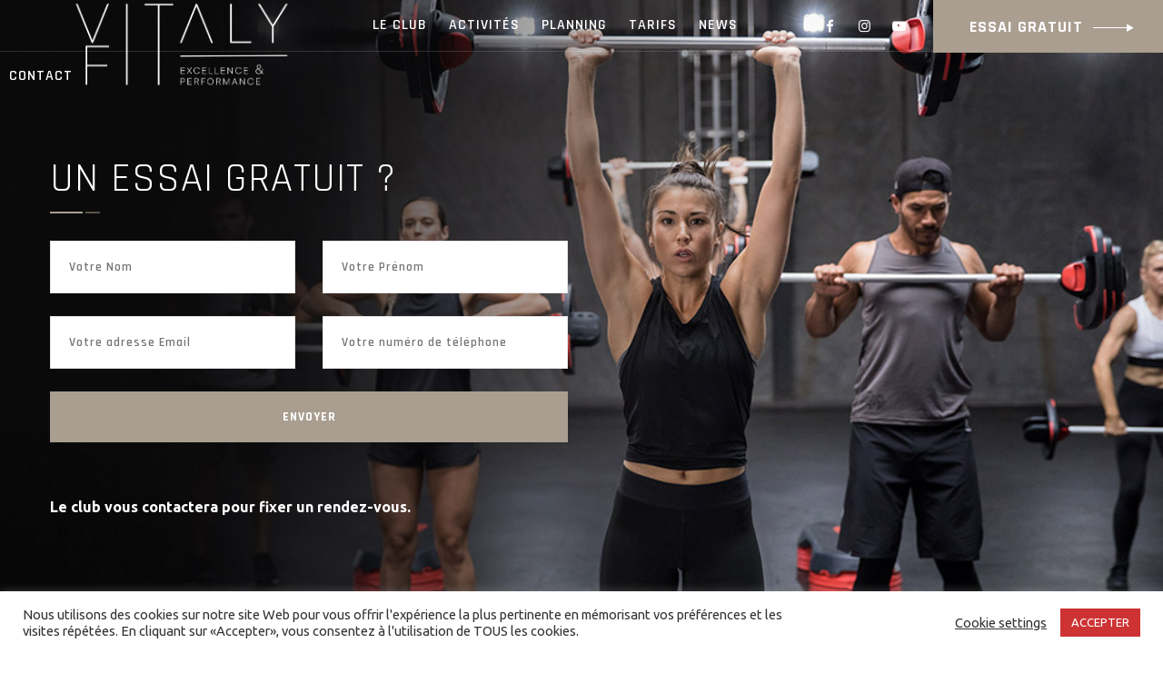

--- FILE ---
content_type: text/html; charset=UTF-8
request_url: https://www.vitaly-fit.lu/essai-gratuit/
body_size: 13652
content:
<!DOCTYPE html>
<html lang="fr-FR" class="no-js">
<head>
	<meta charset="UTF-8">
	<link rel="profile" href="https://gmpg.org/xfn/11">
	<meta name="viewport" content="width=device-width, initial-scale=1">
	<script> 'use strict'; (function(html){html.className = html.className.replace(/\bno-js\b/,'js')})(document.documentElement);</script>
<meta name='robots' content='index, follow, max-image-preview:large, max-snippet:-1, max-video-preview:-1' />

	<!-- This site is optimized with the Yoast SEO plugin v16.2 - https://yoast.com/wordpress/plugins/seo/ -->
	<title>Vous voulez découvrir la salle? - Vitality-Fit</title>
	<link rel="canonical" href="https://www.vitaly-fit.lu/essai-gratuit/" />
	<meta property="og:locale" content="fr_FR" />
	<meta property="og:type" content="article" />
	<meta property="og:title" content="Vous voulez découvrir la salle? - Vitality-Fit" />
	<meta property="og:url" content="https://www.vitaly-fit.lu/essai-gratuit/" />
	<meta property="og:site_name" content="Vitality-Fit" />
	<meta property="article:publisher" content="https://fr-fr.facebook.com/vitalyfitlux/" />
	<meta property="article:modified_time" content="2021-05-07T17:41:32+00:00" />
	<meta name="twitter:card" content="summary_large_image" />
	<script type="application/ld+json" class="yoast-schema-graph">{"@context":"https://schema.org","@graph":[{"@type":"Organization","@id":"https://www.vitaly-fit.lu/#organization","name":"VITALY-FIT","url":"https://www.vitaly-fit.lu/","sameAs":["https://fr-fr.facebook.com/vitalyfitlux/","https://www.instagram.com/vitaly_fit_strassen/?hl=fr","https://www.youtube.com/channel/UCb45GXemOqz47KAQW4AUekg/featured"],"logo":{"@type":"ImageObject","@id":"https://www.vitaly-fit.lu/#logo","inLanguage":"fr-FR","url":"https://vitaly-fit.lu/wp-content/uploads/2021/03/Logo-vitalyfit.png","contentUrl":"https://vitaly-fit.lu/wp-content/uploads/2021/03/Logo-vitalyfit.png","width":477,"height":113,"caption":"VITALY-FIT"},"image":{"@id":"https://www.vitaly-fit.lu/#logo"}},{"@type":"WebSite","@id":"https://www.vitaly-fit.lu/#website","url":"https://www.vitaly-fit.lu/","name":"Vitality-Fit Strassen","description":"Plongez dans la vitalit\u00e9 !","publisher":{"@id":"https://www.vitaly-fit.lu/#organization"},"potentialAction":[{"@type":"SearchAction","target":"https://www.vitaly-fit.lu/?s={search_term_string}","query-input":"required name=search_term_string"}],"inLanguage":"fr-FR"},{"@type":"WebPage","@id":"https://www.vitaly-fit.lu/essai-gratuit/#webpage","url":"https://www.vitaly-fit.lu/essai-gratuit/","name":"Vous voulez d\u00e9couvrir la salle? - Vitality-Fit","isPartOf":{"@id":"https://www.vitaly-fit.lu/#website"},"datePublished":"2021-05-07T15:00:00+00:00","dateModified":"2021-05-07T17:41:32+00:00","breadcrumb":{"@id":"https://www.vitaly-fit.lu/essai-gratuit/#breadcrumb"},"inLanguage":"fr-FR","potentialAction":[{"@type":"ReadAction","target":["https://www.vitaly-fit.lu/essai-gratuit/"]}]},{"@type":"BreadcrumbList","@id":"https://www.vitaly-fit.lu/essai-gratuit/#breadcrumb","itemListElement":[{"@type":"ListItem","position":1,"item":{"@type":"WebPage","@id":"https://www.vitaly-fit.lu/","url":"https://www.vitaly-fit.lu/","name":"Accueil"}},{"@type":"ListItem","position":2,"item":{"@id":"https://www.vitaly-fit.lu/essai-gratuit/#webpage"}}]}]}</script>
	<!-- / Yoast SEO plugin. -->


<link rel='dns-prefetch' href='//www.google.com' />
<link rel='dns-prefetch' href='//fonts.googleapis.com' />
<link rel='dns-prefetch' href='//s.w.org' />
<link rel="alternate" type="application/rss+xml" title="Vitality-Fit &raquo; Flux" href="https://www.vitaly-fit.lu/feed/" />
<link rel="alternate" type="application/rss+xml" title="Vitality-Fit &raquo; Flux des commentaires" href="https://www.vitaly-fit.lu/comments/feed/" />
		<script>
			window._wpemojiSettings = {"baseUrl":"https:\/\/s.w.org\/images\/core\/emoji\/13.1.0\/72x72\/","ext":".png","svgUrl":"https:\/\/s.w.org\/images\/core\/emoji\/13.1.0\/svg\/","svgExt":".svg","source":{"concatemoji":"https:\/\/www.vitaly-fit.lu\/wp-includes\/js\/wp-emoji-release.min.js?ver=5.8.12"}};
			!function(e,a,t){var n,r,o,i=a.createElement("canvas"),p=i.getContext&&i.getContext("2d");function s(e,t){var a=String.fromCharCode;p.clearRect(0,0,i.width,i.height),p.fillText(a.apply(this,e),0,0);e=i.toDataURL();return p.clearRect(0,0,i.width,i.height),p.fillText(a.apply(this,t),0,0),e===i.toDataURL()}function c(e){var t=a.createElement("script");t.src=e,t.defer=t.type="text/javascript",a.getElementsByTagName("head")[0].appendChild(t)}for(o=Array("flag","emoji"),t.supports={everything:!0,everythingExceptFlag:!0},r=0;r<o.length;r++)t.supports[o[r]]=function(e){if(!p||!p.fillText)return!1;switch(p.textBaseline="top",p.font="600 32px Arial",e){case"flag":return s([127987,65039,8205,9895,65039],[127987,65039,8203,9895,65039])?!1:!s([55356,56826,55356,56819],[55356,56826,8203,55356,56819])&&!s([55356,57332,56128,56423,56128,56418,56128,56421,56128,56430,56128,56423,56128,56447],[55356,57332,8203,56128,56423,8203,56128,56418,8203,56128,56421,8203,56128,56430,8203,56128,56423,8203,56128,56447]);case"emoji":return!s([10084,65039,8205,55357,56613],[10084,65039,8203,55357,56613])}return!1}(o[r]),t.supports.everything=t.supports.everything&&t.supports[o[r]],"flag"!==o[r]&&(t.supports.everythingExceptFlag=t.supports.everythingExceptFlag&&t.supports[o[r]]);t.supports.everythingExceptFlag=t.supports.everythingExceptFlag&&!t.supports.flag,t.DOMReady=!1,t.readyCallback=function(){t.DOMReady=!0},t.supports.everything||(n=function(){t.readyCallback()},a.addEventListener?(a.addEventListener("DOMContentLoaded",n,!1),e.addEventListener("load",n,!1)):(e.attachEvent("onload",n),a.attachEvent("onreadystatechange",function(){"complete"===a.readyState&&t.readyCallback()})),(n=t.source||{}).concatemoji?c(n.concatemoji):n.wpemoji&&n.twemoji&&(c(n.twemoji),c(n.wpemoji)))}(window,document,window._wpemojiSettings);
		</script>
		<style>
img.wp-smiley,
img.emoji {
	display: inline !important;
	border: none !important;
	box-shadow: none !important;
	height: 1em !important;
	width: 1em !important;
	margin: 0 .07em !important;
	vertical-align: -0.1em !important;
	background: none !important;
	padding: 0 !important;
}
</style>
	<link rel='stylesheet' id='accordion_slider_pro_site_css-css'  href='https://www.vitaly-fit.lu/wp-content/plugins/accordion_slider_pro/accordion_slider_pro/css/accordion_slider_pro.css?ver=5.8.12'  media='all' />
<link rel='stylesheet' id='lbg_accordion_slider_pro_prettyPhoto_css-css'  href='https://www.vitaly-fit.lu/wp-content/plugins/accordion_slider_pro/accordion_slider_pro/css/prettyPhoto.css?ver=5.8.12'  media='all' />
<link rel='stylesheet' id='wp-block-library-css'  href='https://www.vitaly-fit.lu/wp-includes/css/dist/block-library/style.min.css?ver=5.8.12'  media='all' />
<link rel='stylesheet' id='contact-form-7-css'  href='https://www.vitaly-fit.lu/wp-content/plugins/contact-form-7/includes/css/styles.css?ver=5.4.1'  media='all' />
<link rel='stylesheet' id='cookie-law-info-css'  href='https://www.vitaly-fit.lu/wp-content/plugins/cookie-law-info/legacy/public/css/cookie-law-info-public.css?ver=3.3.9.1'  media='all' />
<link rel='stylesheet' id='cookie-law-info-gdpr-css'  href='https://www.vitaly-fit.lu/wp-content/plugins/cookie-law-info/legacy/public/css/cookie-law-info-gdpr.css?ver=3.3.9.1'  media='all' />
<link rel='stylesheet' id='mptt-style-css'  href='https://www.vitaly-fit.lu/wp-content/plugins/mp-timetable/media/css/style.css?ver=2.4.16'  media='all' />
<link rel='stylesheet' id='rs-plugin-settings-css'  href='https://www.vitaly-fit.lu/wp-content/plugins/revslider/public/assets/css/rs6.css?ver=6.3.4'  media='all' />
<style id='rs-plugin-settings-inline-css'>
#rs-demo-id {}
</style>
<link rel='stylesheet' id='font-awesome-css'  href='https://www.vitaly-fit.lu/wp-content/plugins/themestek-gimox-extras/icon-picker/icon-libraries/font-awesome/css/font-awesome.min.css?ver=5.8.12'  media='all' />
<link rel='stylesheet' id='themify-css'  href='https://www.vitaly-fit.lu/wp-content/plugins/themestek-gimox-extras/icon-picker/icon-libraries/themify-icons/themify-icons.css?ver=5.8.12'  media='all' />
<link rel='stylesheet' id='sgicon-css'  href='https://www.vitaly-fit.lu/wp-content/plugins/themestek-gimox-extras/icon-picker/icon-libraries/stroke-gap-icons/style.css?ver=5.8.12'  media='all' />
<link rel='stylesheet' id='vc_linecons-css'  href='https://www.vitaly-fit.lu/wp-content/plugins/js_composer2/assets/css/lib/vc-linecons/vc_linecons_icons.min.css?ver=6.5.0'  media='all' />
<link rel='stylesheet' id='themestek_gimox_business_icon-css'  href='https://www.vitaly-fit.lu/wp-content/plugins/themestek-gimox-extras/icon-picker/icon-libraries/themestek-gimox-icons/flaticon.css?ver=5.8.12'  media='all' />
<link rel='stylesheet' id='themestek-cs-google-fonts-css'  href='//fonts.googleapis.com/css?family=Ubuntu%3A300%2C300italic%2C400%2Citalic%2C500%2C500italic%2C700%2C700italic%7CRajdhani%3A300%2C400%2C500%2C600%2C700%7CHeebo%3A100%2C300%2C400%2C500%2C700%2C800%2C900%7COswald%3A200%7CNunito+Sans%3A700&#038;ver=1.0.0'  media='all' />
<link rel='stylesheet' id='themestek-base-icons-css'  href='https://www.vitaly-fit.lu/wp-content/themes/gimox/libraries/themestek-gimox-icons/css/themestek-gimox-icons.css?ver=5.8.12'  media='all' />
<link rel='stylesheet' id='perfect-scrollbar-css'  href='https://www.vitaly-fit.lu/wp-content/themes/gimox/libraries/perfect-scrollbar/perfect-scrollbar.min.css?ver=5.8.12'  media='all' />
<link rel='stylesheet' id='chrisbracco-tooltip-css'  href='https://www.vitaly-fit.lu/wp-content/themes/gimox/libraries/chrisbracco-tooltip/chrisbracco-tooltip.min.css?ver=5.8.12'  media='all' />
<link rel='stylesheet' id='multi-columns-row-css'  href='https://www.vitaly-fit.lu/wp-content/themes/gimox/css/multi-columns-row.css?ver=5.8.12'  media='all' />
<link rel='stylesheet' id='select2-css'  href='https://www.vitaly-fit.lu/wp-content/themes/gimox/libraries/select2/select2.min.css?ver=5.8.12'  media='all' />
<link rel='stylesheet' id='flexslider-css'  href='https://www.vitaly-fit.lu/wp-content/plugins/js_composer2/assets/lib/bower/flexslider/flexslider.min.css?ver=6.5.0'  media='all' />
<link rel='stylesheet' id='slick-css'  href='https://www.vitaly-fit.lu/wp-content/themes/gimox/libraries/slick/slick.css?ver=5.8.12'  media='all' />
<link rel='stylesheet' id='slick-theme-css'  href='https://www.vitaly-fit.lu/wp-content/themes/gimox/libraries/slick/slick-theme.css?ver=5.8.12'  media='all' />
<link rel='stylesheet' id='prettyphoto-css'  href='https://www.vitaly-fit.lu/wp-content/plugins/js_composer2/assets/lib/prettyphoto/css/prettyPhoto.min.css?ver=6.5.0'  media='all' />
<link rel='stylesheet' id='js_composer_front-css'  href='https://www.vitaly-fit.lu/wp-content/plugins/js_composer2/assets/css/js_composer.min.css?ver=6.5.0'  media='all' />
<link rel='stylesheet' id='bootstrap-css'  href='https://www.vitaly-fit.lu/wp-content/themes/gimox/css/bootstrap.min.css?ver=5.8.12'  media='all' />
<link rel='stylesheet' id='bootstrap-theme-css'  href='https://www.vitaly-fit.lu/wp-content/themes/gimox/css/bootstrap-theme.min.css?ver=5.8.12'  media='all' />
<link rel='stylesheet' id='gimox-core-style-css'  href='https://www.vitaly-fit.lu/wp-content/themes/gimox/css/core.css?ver=5.8.12'  media='all' />
<link rel='stylesheet' id='gimox-master-style-css'  href='https://www.vitaly-fit.lu/wp-content/themes/gimox/css/master.css?ver=5.8.12'  media='all' />
<link rel='stylesheet' id='gimox-responsive-style-css'  href='https://www.vitaly-fit.lu/wp-content/themes/gimox/css/responsive.css?ver=5.8.12'  media='all' />
<style id='gimox-responsive-style-inline-css'>
body div.themestek-titlebar-wrapper{background-image:url('https://vitaly-fit.lu/wp-content/uploads/2021/04/banner-site-cont.jpg');background-position:0% 0%;background-size:cover;background-repeat:no-repeat;background-attachment:scroll;}
.themestek-titlebar-wrapper .themestek-titlebar .themestek-titlebar-inner-wrapper{height:400px;}
</style>
<link rel='stylesheet' id='tste-gimox-theme-style-css'  href='https://www.vitaly-fit.lu/wp-admin/admin-ajax.php?action=themestek_theme_css&#038;ver=5.8.12'  media='all' />
<script  src='https://www.vitaly-fit.lu/wp-includes/js/jquery/jquery.min.js?ver=3.6.0' id='jquery-core-js'></script>
<script  src='https://www.vitaly-fit.lu/wp-includes/js/jquery/jquery-migrate.min.js?ver=3.3.2' id='jquery-migrate-js'></script>
<script  src='https://www.vitaly-fit.lu/wp-content/plugins/accordion_slider_pro/accordion_slider_pro/js/accordion_slider_pro.js?ver=5.8.12' id='accordion_slider_pro-js'></script>
<script  src='https://www.vitaly-fit.lu/wp-content/plugins/accordion_slider_pro/accordion_slider_pro/js/jquery.prettyPhoto.js?ver=5.8.12' id='lbg-accordion_slider_pro-prettyPhoto-js'></script>
<script  src='https://www.vitaly-fit.lu/wp-content/plugins/accordion_slider_pro/accordion_slider_pro/js/my_pinit.js?ver=5.8.12' id='lbg-pinit-js'></script>
<script id='cookie-law-info-js-extra'>
/* <![CDATA[ */
var Cli_Data = {"nn_cookie_ids":[],"cookielist":[],"non_necessary_cookies":[],"ccpaEnabled":"","ccpaRegionBased":"","ccpaBarEnabled":"","strictlyEnabled":["necessary","obligatoire"],"ccpaType":"gdpr","js_blocking":"1","custom_integration":"","triggerDomRefresh":"","secure_cookies":""};
var cli_cookiebar_settings = {"animate_speed_hide":"500","animate_speed_show":"500","background":"#FFF","border":"#b1a6a6c2","border_on":"","button_1_button_colour":"#ce3333","button_1_button_hover":"#a52929","button_1_link_colour":"#fff","button_1_as_button":"1","button_1_new_win":"","button_2_button_colour":"#333","button_2_button_hover":"#292929","button_2_link_colour":"#444","button_2_as_button":"","button_2_hidebar":"","button_3_button_colour":"#3566bb","button_3_button_hover":"#2a5296","button_3_link_colour":"#fff","button_3_as_button":"1","button_3_new_win":"","button_4_button_colour":"#000","button_4_button_hover":"#000000","button_4_link_colour":"#333333","button_4_as_button":"","button_7_button_colour":"#61a229","button_7_button_hover":"#4e8221","button_7_link_colour":"#fff","button_7_as_button":"1","button_7_new_win":"","font_family":"inherit","header_fix":"","notify_animate_hide":"1","notify_animate_show":"","notify_div_id":"#cookie-law-info-bar","notify_position_horizontal":"right","notify_position_vertical":"bottom","scroll_close":"","scroll_close_reload":"","accept_close_reload":"","reject_close_reload":"","showagain_tab":"","showagain_background":"#fff","showagain_border":"#000","showagain_div_id":"#cookie-law-info-again","showagain_x_position":"100px","text":"#333333","show_once_yn":"","show_once":"10000","logging_on":"","as_popup":"","popup_overlay":"1","bar_heading_text":"","cookie_bar_as":"banner","popup_showagain_position":"bottom-right","widget_position":"left"};
var log_object = {"ajax_url":"https:\/\/www.vitaly-fit.lu\/wp-admin\/admin-ajax.php"};
/* ]]> */
</script>
<script  src='https://www.vitaly-fit.lu/wp-content/plugins/cookie-law-info/legacy/public/js/cookie-law-info-public.js?ver=3.3.9.1' id='cookie-law-info-js'></script>
<script  src='https://www.vitaly-fit.lu/wp-content/plugins/revslider/public/assets/js/rbtools.min.js?ver=6.3.4' id='tp-tools-js'></script>
<script  src='https://www.vitaly-fit.lu/wp-content/plugins/revslider/public/assets/js/rs6.min.js?ver=6.3.4' id='revmin-js'></script>
<script  src='https://www.vitaly-fit.lu/wp-content/plugins/themestek-gimox-extras/js/jquery-resize.min.js?ver=5.8.12' id='jquery-resize-js'></script>
<link rel="https://api.w.org/" href="https://www.vitaly-fit.lu/wp-json/" /><link rel="alternate" type="application/json" href="https://www.vitaly-fit.lu/wp-json/wp/v2/pages/13400" /><link rel="EditURI" type="application/rsd+xml" title="RSD" href="https://www.vitaly-fit.lu/xmlrpc.php?rsd" />
<link rel="wlwmanifest" type="application/wlwmanifest+xml" href="https://www.vitaly-fit.lu/wp-includes/wlwmanifest.xml" /> 
<meta name="generator" content="WordPress 5.8.12" />
<link rel='shortlink' href='https://www.vitaly-fit.lu/?p=13400' />
<link rel="alternate" type="application/json+oembed" href="https://www.vitaly-fit.lu/wp-json/oembed/1.0/embed?url=https%3A%2F%2Fwww.vitaly-fit.lu%2Fessai-gratuit%2F" />
<link rel="alternate" type="text/xml+oembed" href="https://www.vitaly-fit.lu/wp-json/oembed/1.0/embed?url=https%3A%2F%2Fwww.vitaly-fit.lu%2Fessai-gratuit%2F&#038;format=xml" />
<!-- Facebook Pixel Code -->
<script>
!function(f,b,e,v,n,t,s)
{if(f.fbq)return;n=f.fbq=function(){n.callMethod?
n.callMethod.apply(n,arguments):n.queue.push(arguments)};
if(!f._fbq)f._fbq=n;n.push=n;n.loaded=!0;n.version='2.0';
n.queue=[];t=b.createElement(e);t.async=!0;
t.src=v;s=b.getElementsByTagName(e)[0];
s.parentNode.insertBefore(t,s)}(window, document,'script',
'https://connect.facebook.net/en_US/fbevents.js');
fbq('init', '3003964573156322');
fbq('track', 'PageView');
</script>
<noscript><img height="1" width="1" style="display:none"
src="https://www.facebook.com/tr?id=3003964573156322&ev=PageView&noscript=1"
/></noscript>
<!-- End Facebook Pixel Code -->
<noscript><style>.mptt-shortcode-wrapper .mptt-shortcode-table:first-of-type{display:table!important}.mptt-shortcode-wrapper .mptt-shortcode-table .mptt-event-container:hover{height:auto!important;min-height:100%!important}body.mprm_ie_browser .mptt-shortcode-wrapper .mptt-event-container{height:auto!important}@media (max-width:767px){.mptt-shortcode-wrapper .mptt-shortcode-table:first-of-type{display:none!important}}</style></noscript><!-- Inline CSS Start --><style>.vc_custom_1620399984467 > .themestek-row-wrapper-bg-layer{padding-top: 170px !important;padding-bottom: 100px !important;background-image: url(https://vitaly-fit.lu/wp-content/uploads/2021/04/smarttech.jpg?id=13277) !important;background-position: center !important;background-repeat: no-repeat !important;background-size: cover !important;}.vc_custom_1620399984467 > .themestek-row-wrapper-bg-layer{background-image: none !important;margin: 0 !important;padding: 0 !important;}</style><!-- Inline CSS End --><meta name="generator" content="Powered by WPBakery Page Builder - drag and drop page builder for WordPress."/>
<meta name="generator" content="Powered by Slider Revolution 6.3.4 - responsive, Mobile-Friendly Slider Plugin for WordPress with comfortable drag and drop interface." />
<link rel="icon" href="https://www.vitaly-fit.lu/wp-content/uploads/2025/05/cropped-favicon-32x32.png" sizes="32x32" />
<link rel="icon" href="https://www.vitaly-fit.lu/wp-content/uploads/2025/05/cropped-favicon-192x192.png" sizes="192x192" />
<link rel="apple-touch-icon" href="https://www.vitaly-fit.lu/wp-content/uploads/2025/05/cropped-favicon-180x180.png" />
<meta name="msapplication-TileImage" content="https://www.vitaly-fit.lu/wp-content/uploads/2025/05/cropped-favicon-270x270.png" />
<script>function setREVStartSize(e){
			//window.requestAnimationFrame(function() {				 
				window.RSIW = window.RSIW===undefined ? window.innerWidth : window.RSIW;	
				window.RSIH = window.RSIH===undefined ? window.innerHeight : window.RSIH;	
				try {								
					var pw = document.getElementById(e.c).parentNode.offsetWidth,
						newh;
					pw = pw===0 || isNaN(pw) ? window.RSIW : pw;
					e.tabw = e.tabw===undefined ? 0 : parseInt(e.tabw);
					e.thumbw = e.thumbw===undefined ? 0 : parseInt(e.thumbw);
					e.tabh = e.tabh===undefined ? 0 : parseInt(e.tabh);
					e.thumbh = e.thumbh===undefined ? 0 : parseInt(e.thumbh);
					e.tabhide = e.tabhide===undefined ? 0 : parseInt(e.tabhide);
					e.thumbhide = e.thumbhide===undefined ? 0 : parseInt(e.thumbhide);
					e.mh = e.mh===undefined || e.mh=="" || e.mh==="auto" ? 0 : parseInt(e.mh,0);		
					if(e.layout==="fullscreen" || e.l==="fullscreen") 						
						newh = Math.max(e.mh,window.RSIH);					
					else{					
						e.gw = Array.isArray(e.gw) ? e.gw : [e.gw];
						for (var i in e.rl) if (e.gw[i]===undefined || e.gw[i]===0) e.gw[i] = e.gw[i-1];					
						e.gh = e.el===undefined || e.el==="" || (Array.isArray(e.el) && e.el.length==0)? e.gh : e.el;
						e.gh = Array.isArray(e.gh) ? e.gh : [e.gh];
						for (var i in e.rl) if (e.gh[i]===undefined || e.gh[i]===0) e.gh[i] = e.gh[i-1];
											
						var nl = new Array(e.rl.length),
							ix = 0,						
							sl;					
						e.tabw = e.tabhide>=pw ? 0 : e.tabw;
						e.thumbw = e.thumbhide>=pw ? 0 : e.thumbw;
						e.tabh = e.tabhide>=pw ? 0 : e.tabh;
						e.thumbh = e.thumbhide>=pw ? 0 : e.thumbh;					
						for (var i in e.rl) nl[i] = e.rl[i]<window.RSIW ? 0 : e.rl[i];
						sl = nl[0];									
						for (var i in nl) if (sl>nl[i] && nl[i]>0) { sl = nl[i]; ix=i;}															
						var m = pw>(e.gw[ix]+e.tabw+e.thumbw) ? 1 : (pw-(e.tabw+e.thumbw)) / (e.gw[ix]);					
						newh =  (e.gh[ix] * m) + (e.tabh + e.thumbh);
					}				
					if(window.rs_init_css===undefined) window.rs_init_css = document.head.appendChild(document.createElement("style"));					
					document.getElementById(e.c).height = newh+"px";
					window.rs_init_css.innerHTML += "#"+e.c+"_wrapper { height: "+newh+"px }";				
				} catch(e){
					console.log("Failure at Presize of Slider:" + e)
				}					   
			//});
		  };</script>
		<style id="wp-custom-css">
			.timeslots-title {
  display: none;
}		</style>
		<style data-type="vc_shortcodes-custom-css">.vc_custom_1620399984467{padding-top: 170px !important;padding-bottom: 100px !important;background-image: url(https://vitaly-fit.lu/wp-content/uploads/2021/04/smarttech.jpg?id=13277) !important;background-position: center !important;background-repeat: no-repeat !important;background-size: cover !important;}</style><noscript><style> .wpb_animate_when_almost_visible { opacity: 1; }</style></noscript></head>
<body data-rsssl=1 class="page-template-default page page-id-13400 themestek-headerstyle-classic-overlay themestek-wide themestek-page-full-width themestek-empty-sidebar wpb-js-composer js-comp-ver-6.5.0 vc_responsive">
<div id="themestek-home"></div>
<div class="main-holder">
	<div id="page" class="hfeed site">
		<header id="masthead" class=" themestek-header-style-classic themestek-header-overlay themestek-main-menu-total-6">
	<div class="themestek-header-block  themestek-mmenu-active-color-custom themestek-dmenu-active-color-skin">
				<div id="themestek-stickable-header-w-main" class="themestek-stickable-header-w-main">
						<div id="themestek-stickable-header-w" class="themestek-stickable-header-w themestek-bgcolor-transparent" style="height:56px">
	<div id="site-header" class="site-header themestek-bgcolor-transparent themestek-sticky-bgcolor-white themestek-header-menu-position-left themestek-above-content-yes  themestek-stickable-header">
		<div class="site-header-main themestek-table">
			<div class="site-branding themestek-table-cell">
				<div class="headerlogo themestek-logotype-image themestek-stickylogo-yes"><span class="site-title"><a class="home-link" href="https://www.vitaly-fit.lu/" title="Vitality-Fit"><span class="themestek-sc-logo themestek-sc-logo-type-image"><img class="themestek-logo-img standardlogo" alt="Vitality-Fit" src="https://www.vitaly-fit.lu/wp-content/uploads/2025/05/logo-site_Plan-de-travail-1.png"><img class="themestek-logo-img stickylogo" alt="Vitality-Fit" src="https://www.vitaly-fit.lu/wp-content/uploads/2025/05/logo-site-02.png"></span></a></span><h2 class="site-description">Plongez dans la vitalité !</h2></div>			</div><!-- .site-branding -->
			<div id="site-header-menu" class="site-header-menu themestek-table-cell">
				<nav id="site-navigation" class="main-navigation" aria-label="Primary Menu" data-sticky-height="56">
					<div class="themestek-header-right">			

						<div class="themestek-header-text-area themestek-header-button-w">
		<div class="themestek-vc_btn3-container themestek-vc_btn3-inline"><a class="themestek-vc_general themestek-vc_btn3 themestek-vc_btn3-size-md themestek-vc_btn3-shape-square themestek-vc_btn3-style-outline themestek-vc_btn3-weight-yes themestek-vc_btn3-color-skincolor" href="https://vitaly-fit.lu/essai-gratuit/" title=""><span>Essai gratuit</span></a></div></div>												<div class="themestek-social-links-wrapper"><ul class="social-icons"><li class="themestek-social-facebook"><a class=" tooltip-top" target="_blank" href="https://fr-fr.facebook.com/vitalyfitlux/"><i class="themestek-gimox-icon-facebook"></i></a></li>
<li class="themestek-social-instagram"><a class=" tooltip-top" target="_blank" href="https://www.instagram.com/vitaly_fit_strassen/?hl=fr"><i class="themestek-gimox-icon-instagram"></i></a></li>
<li class="themestek-social-youtube"><a class=" tooltip-top" target="_blank" href="https://www.youtube.com/channel/UCb45GXemOqz47KAQW4AUekg/featured"><i class="themestek-gimox-icon-youtube"></i></a></li>
</ul></div>					</div>
					<button id="menu-toggle" class="menu-toggle">
	<span class="themestek-hide">Toggle menu</span><i class="themestek-gimox-icon-bars"></i>
</button>
<div class="nav-menu"><ul id="menu-main-menu" class="nav-menu"><li id="menu-item-12860" class="menu-item menu-item-type-post_type menu-item-object-page menu-item-12860"><a href="https://www.vitaly-fit.lu/about-us/">LE CLUB</a></li>
<li id="menu-item-13237" class="menu-item menu-item-type-custom menu-item-object-custom menu-item-has-children menu-item-13237"><a href="#">ACTIVITÉS</a>
<ul class="sub-menu">
	<li id="menu-item-12871" class="menu-item menu-item-type-post_type menu-item-object-themestek-service menu-item-12871"><a href="https://www.vitaly-fit.lu/service/muscu-cardio/">Muscu &#038; cardio</a></li>
	<li id="menu-item-13767" class="menu-item menu-item-type-post_type menu-item-object-themestek-service menu-item-13767"><a href="https://www.vitaly-fit.lu/service/electrostimulation/">NEW: Electrostimulation (EMS)</a></li>
	<li id="menu-item-12865" class="menu-item menu-item-type-post_type menu-item-object-themestek-service menu-item-12865"><a href="https://www.vitaly-fit.lu/service/circuit-sante/">Circuit Santé Milon</a></li>
	<li id="menu-item-12870" class="menu-item menu-item-type-post_type menu-item-object-themestek-service menu-item-12870"><a href="https://www.vitaly-fit.lu/service/five/">Five Concept</a></li>
	<li id="menu-item-12868" class="menu-item menu-item-type-post_type menu-item-object-themestek-service menu-item-12868"><a href="https://www.vitaly-fit.lu/service/cours-collectifs/">Cours Collectifs</a></li>
	<li id="menu-item-12867" class="menu-item menu-item-type-post_type menu-item-object-themestek-service menu-item-12867"><a href="https://www.vitaly-fit.lu/service/coaching/">Coaching sportif</a></li>
</ul>
</li>
<li id="menu-item-13197" class="menu-item menu-item-type-custom menu-item-object-custom menu-item-has-children menu-item-13197"><a href="#">PLANNING</a>
<ul class="sub-menu">
	<li id="menu-item-13231" class="menu-item menu-item-type-post_type menu-item-object-page menu-item-13231"><a href="https://www.vitaly-fit.lu/planning-des-cours-collectifs/">Planning Cours Collectifs</a></li>
	<li id="menu-item-13220" class="menu-item menu-item-type-post_type menu-item-object-page menu-item-13220"><a href="https://www.vitaly-fit.lu/planning-des-cours-les-mills-virtual/">Planning Les Mills Virtual</a></li>
</ul>
</li>
<li id="menu-item-13075" class="menu-item menu-item-type-post_type menu-item-object-page menu-item-13075"><a href="https://www.vitaly-fit.lu/tarifs/">TARIFS</a></li>
<li id="menu-item-13076" class="menu-item menu-item-type-post_type menu-item-object-page menu-item-13076"><a href="https://www.vitaly-fit.lu/vitaly-fit-blog/">NEWS</a></li>
<li id="menu-item-12857" class="menu-item menu-item-type-post_type menu-item-object-page menu-item-12857"><a href="https://www.vitaly-fit.lu/contact/">CONTACT</a></li>
</ul></div>				</nav><!-- .main-navigation -->
			</div><!-- .site-header-menu -->
		</div><!-- .site-header-main -->
	</div>
</div>
		</div>
					</div>
</header><!-- .site-header -->		<div id="content-wrapper" class="site-content-wrapper">
						<div id="content" class="site-content ">
				<div id="content-inner" class="site-content-inner ">
				<div id="primary" class="content-area  ">
		<main id="main" class="site-main">
		<article id="post-13400" class="post-13400 page type-page status-publish hentry">
		<header class="single-entry-header themestek-hide">
		<h2 class="entry-title">Vous voulez découvrir la salle?</h2>	</header><!-- .entry-header -->
	<div class="entry-content">
		<div data-vc-full-width="true" data-vc-full-width-init="false" class="themestek-row wpb_row vc_row-fluid vc_custom_1620399984467 vc_row-has-fill themestek-total-col-2 themestek-zindex-0 themestek-bgimage-position-center_center themestek-bg themestek-bgimage-yes">
        			<div class="themestek-row-wrapper-bg-layer themestek-bg-layer"></div><!-- ThemeStek custom DIV added -->
		 <div class="vc_row container"> 		<div class="themestek-column wpb_column vc_column_container vc_col-sm-6 themestek-zindex-0">
	<div class="vc_column-inner  ">
				<div class="wpb_wrapper">
			<div class="themestek-element-heading-wrapper themestek-heading-inner themestek-element-align-left themestek-seperator-none "><section class="themestek-vc_cta3-container"><div class="themestek-vc_general themestek-vc_cta3 themestek-cta3-only themestek-vc_cta3-style-classic themestek-vc_cta3-shape-rounded themestek-vc_cta3-align-left themestek-vc_cta3-color-transparent themestek-vc_cta3-icon-size-md themestek-vc_cta3-actions-no themestek-cta3-without-desc"><div class="themestek-vc_cta3_content-container"><div class="themestek-vc_cta3-content"><div class="themestek-vc_cta3-content-header themestek-wrap"><div class="themestek-vc_cta3-headers themestek-wrap-cell"><h2 style="color:#ffffff;" class="themestek-custom-heading " >Un essai gratuit ?</h2>
</div></div></div></div></div></section></div> <!-- .themestek-element-heading-wrapper container --> <div role="form" class="wpcf7" id="wpcf7-f13411-p13400-o2" lang="en-US" dir="ltr">
<div class="screen-reader-response"><p role="status" aria-live="polite" aria-atomic="true"></p> <ul></ul></div>
<form action="/essai-gratuit/#wpcf7-f13411-p13400-o2" method="post" class="wpcf7-form init" novalidate="novalidate" data-status="init">
<div style="display: none;">
<input type="hidden" name="_wpcf7" value="13411" />
<input type="hidden" name="_wpcf7_version" value="5.4.1" />
<input type="hidden" name="_wpcf7_locale" value="en_US" />
<input type="hidden" name="_wpcf7_unit_tag" value="wpcf7-f13411-p13400-o2" />
<input type="hidden" name="_wpcf7_container_post" value="13400" />
<input type="hidden" name="_wpcf7_posted_data_hash" value="" />
<input type="hidden" name="_wpcf7_recaptcha_response" value="" />
</div>
<div class="main-form">
<div class="row">
<div class="col-md-6">
<div class="input-group"><span class="wpcf7-form-control-wrap your-name"><input type="text" name="your-name" value="" size="40" class="wpcf7-form-control wpcf7-text" aria-invalid="false" placeholder="Votre Nom" /></span></div>
</div>
<div class="col-md-6">
<div class="input-group"><span class="wpcf7-form-control-wrap your-prenom"><input type="text" name="your-prenom" value="" size="40" class="wpcf7-form-control wpcf7-text" aria-invalid="false" placeholder="Votre Prénom" /></span></div>
</div>
</div>
<div class="row">
<div class="col-md-6">
<div class="input-group"><span class="wpcf7-form-control-wrap your-email"><input type="text" name="your-email" value="" size="40" class="wpcf7-form-control wpcf7-text" aria-invalid="false" placeholder="Votre adresse Email" /></span></div>
</div>
<div class="col-md-6">
<div class="input-group"><span class="wpcf7-form-control-wrap phone"><input type="text" name="phone" value="" size="40" class="wpcf7-form-control wpcf7-text" aria-invalid="false" placeholder="Votre numéro de téléphone" /></span></div>
</div>
</div>
<div class="col-md-24">
<div class="input-group input-button"><input type="submit" value="ENVOYER" class="wpcf7-form-control wpcf7-submit btn-block" />
                  </div>
</div>
<div class="wpcf7-response-output" aria-hidden="true"></div></form></div>
	<div class="wpb_text_column wpb_content_element " >
		<div class="wpb_wrapper">
			<p><strong><span style="color: #ffffff;">Le club vous contactera pour fixer un rendez-vous.</span></strong></p>

		</div>
	</div>
		</div>
	</div>
</div>
<div class="themestek-column wpb_column vc_column_container vc_col-sm-6 themestek-zindex-0">
	<div class="vc_column-inner  ">
				<div class="wpb_wrapper">
					</div>
	</div>
</div>
	 </div> </div>
<div class="vc_row-full-width vc_clearfix"></div>
			</div><!-- .entry-content -->
	</article><!-- #post-## -->
		</main><!-- #main .site-main -->
	</div><!-- #primary .content-area -->
				</div><!-- .site-content-inner -->
			</div><!-- .site-content -->
		</div><!-- .site-content-wrapper -->
		<footer id="colophon" class="site-footer ">
			<div class="footer_inner_wrapper footer themestek-bg themestek-bgcolor-custom themestek-bgimage-yes">
				<div class="site-footer-bg-layer themestek-bg-layer"></div>
				<div class="site-footer-w">
					<div class="footer-rows">
						<div class="footer-rows-inner">
														<div id="first-footer" class="sidebar-container first-footer  themestek-bg themestek-bgcolor-transparent themestek-textcolor-white themestek-bgimage-no themestek-first-footer-col-6_2_2_2" role="complementary">
	<div class="first-footer-bg-layer themestek-bg-layer"></div>
	<div class="container">
		<div class="first-footer-inner">
			<div class="row multi-columns-row">
											<div class="widget-area col-xs-12 col-sm-6 col-md-6 col-lg-6 first-widget-area">
							<aside id="text-2" class="widget widget_text"><div class="widget-as-link ">			<div class="textwidget"><p><img loading="lazy" class="alignnone size-medium wp-image-13756" src="https://www.vitaly-fit.lu/wp-content/uploads/2025/05/LOGOS-vitfit-noir-300x300.jpg" alt="" width="200" height="200" srcset="https://www.vitaly-fit.lu/wp-content/uploads/2025/05/LOGOS-vitfit-noir-300x300.jpg 300w, https://www.vitaly-fit.lu/wp-content/uploads/2025/05/LOGOS-vitfit-noir-1024x1024.jpg 1024w, https://www.vitaly-fit.lu/wp-content/uploads/2025/05/LOGOS-vitfit-noir-150x150.jpg 150w, https://www.vitaly-fit.lu/wp-content/uploads/2025/05/LOGOS-vitfit-noir-768x768.jpg 768w, https://www.vitaly-fit.lu/wp-content/uploads/2025/05/LOGOS-vitfit-noir-1536x1536.jpg 1536w, https://www.vitaly-fit.lu/wp-content/uploads/2025/05/LOGOS-vitfit-noir-2048x2048.jpg 2048w, https://www.vitaly-fit.lu/wp-content/uploads/2025/05/LOGOS-vitfit-noir-800x800.jpg 800w" sizes="(max-width: 200px) 100vw, 200px" /></p>
<p>Vitaly-Fit, un club haut de gamme consacré à la remise en forme, à la détente et au bien-être.</p>
<p>Le choix des matériaux alliant bois et murs capitonnés, colorés en rouge bordeaux crée une ambiance accueillante et conviviale.</p>
<p>Venez vivre une expérience unique dans un lieu d’exception où le confort et la qualité sont au rendez-vous.</p>
</div>
		</div></aside>							</div><!-- .widget-area -->
														<div class="widget-area col-xs-12 col-sm-2 col-md-2 col-lg-2 first-widget-area">
							<aside id="nav_menu-2" class="widget widget_nav_menu"><div class="widget-as-link "><h3 class="widget-title">NOS ACTIVITÉS</h3><div class="menu-footermenu-container"><ul id="menu-footermenu-1" class="menu"><li class="menu-item menu-item-type-custom menu-item-object-custom menu-item-13087"><a href="https://vitaly-fit.lu/service/muscu-cardio/">Muscu &#038; cardio</a></li>
<li class="menu-item menu-item-type-custom menu-item-object-custom menu-item-13771"><a href="https://www.vitaly-fit.lu/service/electrostimulation/">Electrostimulation</a></li>
<li class="menu-item menu-item-type-custom menu-item-object-custom menu-item-13088"><a href="https://vitaly-fit.lu/service/circuit-sante/">Circuit Santé</a></li>
<li class="menu-item menu-item-type-custom menu-item-object-custom menu-item-13090"><a href="https://vitaly-fit.lu/service/five/">Five</a></li>
<li class="menu-item menu-item-type-custom menu-item-object-custom menu-item-13089"><a href="https://vitaly-fit.lu/service/cours-collectifs/">Cours Collectifs</a></li>
<li class="menu-item menu-item-type-custom menu-item-object-custom menu-item-13091"><a href="https://vitaly-fit.lu/service/coaching/">Coaching</a></li>
</ul></div></div></aside>							</div><!-- .widget-area -->
														<div class="widget-area col-xs-12 col-sm-2 col-md-2 col-lg-2 first-widget-area">
									
		
		
		<aside id="themestek-recent-posts-2" class="widget themestek_widget_recent_entries"><div class="widget-as-link ">		
		
		<h3 class="widget-title">ACTUALITÉS</h3>		
		<ul class="themestek-recent-post-list">
		
		<li class="themestek-recent-post-list-li"><a href="https://www.vitaly-fit.lu/vitaly-fit-sassocie-a-nutripure-pour-une-nutrition-sportive-dexcellence/"><img width="150" height="150" src="https://www.vitaly-fit.lu/wp-content/uploads/2025/10/bandeau-web-nutripure-2-150x150.png" class="attachment-thumbnail size-thumbnail wp-post-image" alt="" loading="lazy" srcset="https://www.vitaly-fit.lu/wp-content/uploads/2025/10/bandeau-web-nutripure-2-150x150.png 150w, https://www.vitaly-fit.lu/wp-content/uploads/2025/10/bandeau-web-nutripure-2-800x800.png 800w" sizes="(max-width: 150px) 100vw, 150px" data-id="13901" /></a><span class="post-date">novembre 5, 2025</span><a href="https://www.vitaly-fit.lu/vitaly-fit-sassocie-a-nutripure-pour-une-nutrition-sportive-dexcellence/">Vitaly Fit s’associe à Nutripure pour une nutrition sportive d’excellence</a></li>		
		</ul>
		
		
		
		</div></aside>		
		
							</div><!-- .widget-area -->
														<div class="widget-area col-xs-12 col-sm-2 col-md-2 col-lg-2 first-widget-area">
							<aside id="mp-timetable-4" class="widget widget_recent_entries"><div class="widget-as-link "><h3 class="widget-title">Prochain cours</h3>			<ul>
							<li class="event">
										<a href="https://www.vitaly-fit.lu/timetable/event/yoga/" title="YOGA" class="event-link">
					YOGA					</a><br/>
									<span class="post-date">
										<time datetime="10:30" class="timeslot-start">10:30 am</time>
						 - 						<time datetime="11:30" class="timeslot-end">11:30 am</time>
				</span>
				</li>
							<li class="event">
										<a href="https://www.vitaly-fit.lu/timetable/event/abdo-fessier/" title="ABDO/FESSIER" class="event-link">
					ABDO/FESSIER					</a><br/>
									<span class="post-date">
										<time datetime="12:30" class="timeslot-start">12:30 pm</time>
						 - 						<time datetime="13:15" class="timeslot-end">1:15 pm</time>
				</span>
				</li>
							<li class="event">
										<a href="https://www.vitaly-fit.lu/timetable/event/les-mills-virtual/" title="Les Mills Virtual" class="event-link">
					Les Mills Virtual					</a><br/>
									<span class="post-date">
										<time datetime="14:00" class="timeslot-start">2:00 pm</time>
						 - 						<time datetime="15:00" class="timeslot-end">3:00 pm</time>
				</span>
				</li>
					</ul>
		</div></aside>							</div><!-- .widget-area -->
										</div><!-- .row.multi-columns-row -->
		</div><!-- .first-footer-inner -->
	</div><!--  -->
</div><!-- #secondary -->
							<div id="second-footer" class="sidebar-container second-footer themestek-bg themestek-bgcolor-transparent themestek-textcolor-white themestek-bgimage-no themestek-second-footer-col-3_3_3_3" role="complementary">
	<div class="second-footer-bg-layer themestek-bg-layer"></div>
	<div class="container">
		<div class="second-footer-inner">
			<div class="row multi-columns-row">
														<div class="widget-area col-xs-12 col-sm-6 col-md-3 col-lg-3">
						<aside id="text-4" class="widget widget_text"><div class="widget-as-link ">			<div class="textwidget"><p>Copyright © 2021 Tous les droits<br />
Réservé.</p>
</div>
		</div></aside>					</div><!-- .widget-area -->
															<div class="widget-area col-xs-12 col-sm-6 col-md-3 col-lg-3">
						<aside id="gimox_contact_widget-1" class="widget gimox_contact_widget"><div class="widget-as-link ">		
		<ul class="gimox_contact_widget_wrapper">
						<li class="themestek-contact-phonenumber themestek-gimox-icon-mobile">Tél.: (+352) 27 03 00 57</li>			<li class="themestek-contact-email themestek-gimox-icon-comment-1"><a href="mailto:info@vitaly-fit.lu" target="_blank">info@vitaly-fit.lu</a></li>						
					</ul>
		
		</div></aside>					</div><!-- .widget-area -->
															<div class="widget-area col-xs-12 col-sm-6 col-md-3 col-lg-3">
						<aside id="gimox_contact_widget-2" class="widget gimox_contact_widget"><div class="widget-as-link ">		
		<ul class="gimox_contact_widget_wrapper">
			<li class="themestek-contact-address  themestek-gimox-icon-location-pin">
			Rue des Thermes<br />
L-8018 STRASSEN (Luxembourg)			</li>												
					</ul>
		
		</div></aside>					</div><!-- .widget-area -->
															<div class="widget-area col-xs-12 col-sm-6 col-md-3 col-lg-3">
						<aside id="text-5" class="widget widget_text"><div class="widget-as-link ">			<div class="textwidget"><div class="themestek-social-links-wrapper"><ul class="social-icons"><li class="themestek-social-facebook"><a class=" tooltip-top" target="_blank" href="https://fr-fr.facebook.com/vitalyfitlux/" data-tooltip="Facebook" rel="noopener"><i class="themestek-gimox-icon-facebook"></i></a></li>
<li class="themestek-social-instagram"><a class=" tooltip-top" target="_blank" href="https://www.instagram.com/vitaly_fit_strassen/?hl=fr" data-tooltip="Instagram" rel="noopener"><i class="themestek-gimox-icon-instagram"></i></a></li>
<li class="themestek-social-youtube"><a class=" tooltip-top" target="_blank" href="https://www.youtube.com/channel/UCb45GXemOqz47KAQW4AUekg/featured" data-tooltip="YouTube" rel="noopener"><i class="themestek-gimox-icon-youtube"></i></a></li>
</ul></div>
</div>
		</div></aside>					</div><!-- .widget-area -->
												</div><!-- .row.multi-columns-row -->
		</div><!-- .second-footer-inner -->
	</div><!--  -->
</div><!-- #secondary -->
						</div><!-- .footer-inner -->
					</div><!-- .footer -->
					
				</div><!-- .footer-inner-wrapper -->
			</div><!-- .site-footer-inner -->
		</footer><!-- .site-footer -->
	</div><!-- #page .site -->
</div><!-- .main-holder -->
	<!-- To Top -->
	<a id="totop" href="#top"><i class="themestek-gimox-icon-angle-up"></i></a>
<!--googleoff: all--><div id="cookie-law-info-bar" data-nosnippet="true"><span><div class="cli-bar-container cli-style-v2"><div class="cli-bar-message">Nous utilisons des cookies sur notre site Web pour vous offrir l'expérience la plus pertinente en mémorisant vos préférences et les visites répétées. En cliquant sur «Accepter», vous consentez à l'utilisation de TOUS les cookies.</div><div class="cli-bar-btn_container"><a role='button' class="cli_settings_button" style="margin:0px 10px 0px 5px">Cookie settings</a><a role='button' data-cli_action="accept" id="cookie_action_close_header" class="medium cli-plugin-button cli-plugin-main-button cookie_action_close_header cli_action_button wt-cli-accept-btn">ACCEPTER</a></div></div></span></div><div id="cookie-law-info-again" data-nosnippet="true"><span id="cookie_hdr_showagain">Manage consent</span></div><div class="cli-modal" data-nosnippet="true" id="cliSettingsPopup" tabindex="-1" role="dialog" aria-labelledby="cliSettingsPopup" aria-hidden="true">
  <div class="cli-modal-dialog" role="document">
	<div class="cli-modal-content cli-bar-popup">
		  <button type="button" class="cli-modal-close" id="cliModalClose">
			<svg class="" viewBox="0 0 24 24"><path d="M19 6.41l-1.41-1.41-5.59 5.59-5.59-5.59-1.41 1.41 5.59 5.59-5.59 5.59 1.41 1.41 5.59-5.59 5.59 5.59 1.41-1.41-5.59-5.59z"></path><path d="M0 0h24v24h-24z" fill="none"></path></svg>
			<span class="wt-cli-sr-only">Fermer</span>
		  </button>
		  <div class="cli-modal-body">
			<div class="cli-container-fluid cli-tab-container">
	<div class="cli-row">
		<div class="cli-col-12 cli-align-items-stretch cli-px-0">
			<div class="cli-privacy-overview">
				<h4>Privacy Overview</h4>				<div class="cli-privacy-content">
					<div class="cli-privacy-content-text">This website uses cookies to improve your experience while you navigate through the website. Out of these, the cookies that are categorized as necessary are stored on your browser as they are essential for the working of basic functionalities of the website. We also use third-party cookies that help us analyze and understand how you use this website. These cookies will be stored in your browser only with your consent. You also have the option to opt-out of these cookies. But opting out of some of these cookies may affect your browsing experience.</div>
				</div>
				<a class="cli-privacy-readmore" aria-label="Voir plus" role="button" data-readmore-text="Voir plus" data-readless-text="Voir moins"></a>			</div>
		</div>
		<div class="cli-col-12 cli-align-items-stretch cli-px-0 cli-tab-section-container">
												<div class="cli-tab-section">
						<div class="cli-tab-header">
							<a role="button" tabindex="0" class="cli-nav-link cli-settings-mobile" data-target="necessary" data-toggle="cli-toggle-tab">
								Necessary							</a>
															<div class="wt-cli-necessary-checkbox">
									<input type="checkbox" class="cli-user-preference-checkbox"  id="wt-cli-checkbox-necessary" data-id="checkbox-necessary" checked="checked"  />
									<label class="form-check-label" for="wt-cli-checkbox-necessary">Necessary</label>
								</div>
								<span class="cli-necessary-caption">Toujours activé</span>
													</div>
						<div class="cli-tab-content">
							<div class="cli-tab-pane cli-fade" data-id="necessary">
								<div class="wt-cli-cookie-description">
									Necessary cookies are absolutely essential for the website to function properly. These cookies ensure basic functionalities and security features of the website, anonymously.
<table class="cookielawinfo-row-cat-table cookielawinfo-winter"><thead><tr><th class="cookielawinfo-column-1">Cookie</th><th class="cookielawinfo-column-3">Durée</th><th class="cookielawinfo-column-4">Description</th></tr></thead><tbody><tr class="cookielawinfo-row"><td class="cookielawinfo-column-1">cookielawinfo-checbox-analytics</td><td class="cookielawinfo-column-3">11 months</td><td class="cookielawinfo-column-4">This cookie is set by GDPR Cookie Consent plugin. The cookie is used to store the user consent for the cookies in the category "Analytics".</td></tr><tr class="cookielawinfo-row"><td class="cookielawinfo-column-1">cookielawinfo-checbox-functional</td><td class="cookielawinfo-column-3">11 months</td><td class="cookielawinfo-column-4">The cookie is set by GDPR cookie consent to record the user consent for the cookies in the category "Functional".</td></tr><tr class="cookielawinfo-row"><td class="cookielawinfo-column-1">cookielawinfo-checbox-others</td><td class="cookielawinfo-column-3">11 months</td><td class="cookielawinfo-column-4">This cookie is set by GDPR Cookie Consent plugin. The cookie is used to store the user consent for the cookies in the category "Other.</td></tr><tr class="cookielawinfo-row"><td class="cookielawinfo-column-1">cookielawinfo-checkbox-necessary</td><td class="cookielawinfo-column-3">11 months</td><td class="cookielawinfo-column-4">This cookie is set by GDPR Cookie Consent plugin. The cookies is used to store the user consent for the cookies in the category "Necessary".</td></tr><tr class="cookielawinfo-row"><td class="cookielawinfo-column-1">cookielawinfo-checkbox-performance</td><td class="cookielawinfo-column-3">11 months</td><td class="cookielawinfo-column-4">This cookie is set by GDPR Cookie Consent plugin. The cookie is used to store the user consent for the cookies in the category "Performance".</td></tr><tr class="cookielawinfo-row"><td class="cookielawinfo-column-1">viewed_cookie_policy</td><td class="cookielawinfo-column-3">11 months</td><td class="cookielawinfo-column-4">The cookie is set by the GDPR Cookie Consent plugin and is used to store whether or not user has consented to the use of cookies. It does not store any personal data.</td></tr></tbody></table>								</div>
							</div>
						</div>
					</div>
																	<div class="cli-tab-section">
						<div class="cli-tab-header">
							<a role="button" tabindex="0" class="cli-nav-link cli-settings-mobile" data-target="functional" data-toggle="cli-toggle-tab">
								Functional							</a>
															<div class="cli-switch">
									<input type="checkbox" id="wt-cli-checkbox-functional" class="cli-user-preference-checkbox"  data-id="checkbox-functional" />
									<label for="wt-cli-checkbox-functional" class="cli-slider" data-cli-enable="Activé" data-cli-disable="Désactivé"><span class="wt-cli-sr-only">Functional</span></label>
								</div>
													</div>
						<div class="cli-tab-content">
							<div class="cli-tab-pane cli-fade" data-id="functional">
								<div class="wt-cli-cookie-description">
									Functional cookies help to perform certain functionalities like sharing the content of the website on social media platforms, collect feedbacks, and other third-party features.
								</div>
							</div>
						</div>
					</div>
																	<div class="cli-tab-section">
						<div class="cli-tab-header">
							<a role="button" tabindex="0" class="cli-nav-link cli-settings-mobile" data-target="performance" data-toggle="cli-toggle-tab">
								Performance							</a>
															<div class="cli-switch">
									<input type="checkbox" id="wt-cli-checkbox-performance" class="cli-user-preference-checkbox"  data-id="checkbox-performance" />
									<label for="wt-cli-checkbox-performance" class="cli-slider" data-cli-enable="Activé" data-cli-disable="Désactivé"><span class="wt-cli-sr-only">Performance</span></label>
								</div>
													</div>
						<div class="cli-tab-content">
							<div class="cli-tab-pane cli-fade" data-id="performance">
								<div class="wt-cli-cookie-description">
									Performance cookies are used to understand and analyze the key performance indexes of the website which helps in delivering a better user experience for the visitors.
								</div>
							</div>
						</div>
					</div>
																	<div class="cli-tab-section">
						<div class="cli-tab-header">
							<a role="button" tabindex="0" class="cli-nav-link cli-settings-mobile" data-target="analytics" data-toggle="cli-toggle-tab">
								Analytics							</a>
															<div class="cli-switch">
									<input type="checkbox" id="wt-cli-checkbox-analytics" class="cli-user-preference-checkbox"  data-id="checkbox-analytics" />
									<label for="wt-cli-checkbox-analytics" class="cli-slider" data-cli-enable="Activé" data-cli-disable="Désactivé"><span class="wt-cli-sr-only">Analytics</span></label>
								</div>
													</div>
						<div class="cli-tab-content">
							<div class="cli-tab-pane cli-fade" data-id="analytics">
								<div class="wt-cli-cookie-description">
									Analytical cookies are used to understand how visitors interact with the website. These cookies help provide information on metrics the number of visitors, bounce rate, traffic source, etc.
								</div>
							</div>
						</div>
					</div>
																	<div class="cli-tab-section">
						<div class="cli-tab-header">
							<a role="button" tabindex="0" class="cli-nav-link cli-settings-mobile" data-target="advertisement" data-toggle="cli-toggle-tab">
								Advertisement							</a>
															<div class="cli-switch">
									<input type="checkbox" id="wt-cli-checkbox-advertisement" class="cli-user-preference-checkbox"  data-id="checkbox-advertisement" />
									<label for="wt-cli-checkbox-advertisement" class="cli-slider" data-cli-enable="Activé" data-cli-disable="Désactivé"><span class="wt-cli-sr-only">Advertisement</span></label>
								</div>
													</div>
						<div class="cli-tab-content">
							<div class="cli-tab-pane cli-fade" data-id="advertisement">
								<div class="wt-cli-cookie-description">
									Advertisement cookies are used to provide visitors with relevant ads and marketing campaigns. These cookies track visitors across websites and collect information to provide customized ads.
								</div>
							</div>
						</div>
					</div>
																	<div class="cli-tab-section">
						<div class="cli-tab-header">
							<a role="button" tabindex="0" class="cli-nav-link cli-settings-mobile" data-target="others" data-toggle="cli-toggle-tab">
								Others							</a>
															<div class="cli-switch">
									<input type="checkbox" id="wt-cli-checkbox-others" class="cli-user-preference-checkbox"  data-id="checkbox-others" />
									<label for="wt-cli-checkbox-others" class="cli-slider" data-cli-enable="Activé" data-cli-disable="Désactivé"><span class="wt-cli-sr-only">Others</span></label>
								</div>
													</div>
						<div class="cli-tab-content">
							<div class="cli-tab-pane cli-fade" data-id="others">
								<div class="wt-cli-cookie-description">
									Other uncategorized cookies are those that are being analyzed and have not been classified into a category as yet.
								</div>
							</div>
						</div>
					</div>
										</div>
	</div>
</div>
		  </div>
		  <div class="cli-modal-footer">
			<div class="wt-cli-element cli-container-fluid cli-tab-container">
				<div class="cli-row">
					<div class="cli-col-12 cli-align-items-stretch cli-px-0">
						<div class="cli-tab-footer wt-cli-privacy-overview-actions">
						
															<a id="wt-cli-privacy-save-btn" role="button" tabindex="0" data-cli-action="accept" class="wt-cli-privacy-btn cli_setting_save_button wt-cli-privacy-accept-btn cli-btn">Enregistrer &amp; appliquer</a>
													</div>
						
					</div>
				</div>
			</div>
		</div>
	</div>
  </div>
</div>
<div class="cli-modal-backdrop cli-fade cli-settings-overlay"></div>
<div class="cli-modal-backdrop cli-fade cli-popupbar-overlay"></div>
<!--googleon: all--><script type="text/html" id="wpb-modifications"></script><link rel='stylesheet' id='cookie-law-info-table-css'  href='https://www.vitaly-fit.lu/wp-content/plugins/cookie-law-info/legacy/public/css/cookie-law-info-table.css?ver=3.3.9.1'  media='all' />
<link rel='stylesheet' id='themestek-footer-gfonts-css'  href='//fonts.googleapis.com/css?family=Abril+Fatface&#038;ver=1.0.0'  media='all' />
<script  src='https://www.vitaly-fit.lu/wp-includes/js/jquery/ui/core.min.js?ver=1.12.1' id='jquery-ui-core-js'></script>
<script  src='https://www.vitaly-fit.lu/wp-includes/js/jquery/ui/mouse.min.js?ver=1.12.1' id='jquery-ui-mouse-js'></script>
<script  src='https://www.vitaly-fit.lu/wp-includes/js/jquery/ui/slider.min.js?ver=1.12.1' id='jquery-ui-slider-js'></script>
<script  src='https://www.vitaly-fit.lu/wp-includes/js/jquery/ui/progressbar.min.js?ver=1.12.1' id='jquery-ui-progressbar-js'></script>
<script  src='https://www.vitaly-fit.lu/wp-includes/js/jquery/ui/effect.min.js?ver=1.12.1' id='jquery-effects-core-js'></script>
<script  src='https://www.vitaly-fit.lu/wp-includes/js/dist/vendor/regenerator-runtime.min.js?ver=0.13.7' id='regenerator-runtime-js'></script>
<script  src='https://www.vitaly-fit.lu/wp-includes/js/dist/vendor/wp-polyfill.min.js?ver=3.15.0' id='wp-polyfill-js'></script>
<script id='contact-form-7-js-extra'>
/* <![CDATA[ */
var wpcf7 = {"api":{"root":"https:\/\/www.vitaly-fit.lu\/wp-json\/","namespace":"contact-form-7\/v1"},"cached":"1"};
/* ]]> */
</script>
<script  src='https://www.vitaly-fit.lu/wp-content/plugins/contact-form-7/includes/js/index.js?ver=5.4.1' id='contact-form-7-js'></script>
<script  src='https://www.vitaly-fit.lu/wp-content/themes/gimox/libraries/perfect-scrollbar/perfect-scrollbar.jquery.min.js?ver=5.8.12' id='perfect-scrollbar-js'></script>
<script  src='https://www.vitaly-fit.lu/wp-content/themes/gimox/libraries/select2/select2.min.js?ver=5.8.12' id='select2-js'></script>
<script  src='https://www.vitaly-fit.lu/wp-content/plugins/js_composer2/assets/lib/bower/isotope/dist/isotope.pkgd.min.js?ver=6.5.0' id='isotope-js'></script>
<script  src='https://www.vitaly-fit.lu/wp-content/themes/gimox/libraries/jquery-mousewheel/jquery.mousewheel.min.js?ver=5.8.12' id='jquery-mousewheel-js'></script>
<script  src='https://www.vitaly-fit.lu/wp-content/plugins/js_composer2/assets/lib/bower/flexslider/jquery.flexslider-min.js?ver=6.5.0' id='flexslider-js'></script>
<script  src='https://www.vitaly-fit.lu/wp-content/themes/gimox/libraries/sticky-kit/jquery.sticky-kit.min.js?ver=5.8.12' id='sticky-kit-js'></script>
<script  src='https://www.vitaly-fit.lu/wp-content/themes/gimox/libraries/slick/slick.min.js?ver=5.8.12' id='slick-js'></script>
<script  src='https://www.vitaly-fit.lu/wp-content/plugins/js_composer2/assets/lib/prettyphoto/js/jquery.prettyPhoto.min.js?ver=6.5.0' id='prettyphoto-js'></script>
<script  src='https://www.vitaly-fit.lu/wp-content/plugins/js_composer2/assets/js/dist/js_composer_front.min.js?ver=6.5.0' id='wpb_composer_front_js-js'></script>
<script id='gimox-script-js-extra'>
/* <![CDATA[ */
var themestek_breakpoint = "1200";
var ajaxurl = "https:\/\/www.vitaly-fit.lu\/wp-admin\/admin-ajax.php";
/* ]]> */
</script>
<script  src='https://www.vitaly-fit.lu/wp-content/themes/gimox/js/scripts.js?ver=1.0' id='gimox-script-js'></script>
<script  src='https://www.google.com/recaptcha/api.js?render=6LcfdtgaAAAAAGWqyKkPOkTuk5aCxaimU_pHZYN4&#038;ver=3.0' id='google-recaptcha-js'></script>
<script id='wpcf7-recaptcha-js-extra'>
/* <![CDATA[ */
var wpcf7_recaptcha = {"sitekey":"6LcfdtgaAAAAAGWqyKkPOkTuk5aCxaimU_pHZYN4","actions":{"homepage":"homepage","contactform":"contactform"}};
/* ]]> */
</script>
<script  src='https://www.vitaly-fit.lu/wp-content/plugins/contact-form-7/modules/recaptcha/index.js?ver=5.4.1' id='wpcf7-recaptcha-js'></script>
<script  src='https://www.vitaly-fit.lu/wp-includes/js/wp-embed.min.js?ver=5.8.12' id='wp-embed-js'></script>
</body>
</html>


--- FILE ---
content_type: text/html; charset=utf-8
request_url: https://www.google.com/recaptcha/api2/anchor?ar=1&k=6LcfdtgaAAAAAGWqyKkPOkTuk5aCxaimU_pHZYN4&co=aHR0cHM6Ly93d3cudml0YWx5LWZpdC5sdTo0NDM.&hl=en&v=PoyoqOPhxBO7pBk68S4YbpHZ&size=invisible&anchor-ms=20000&execute-ms=30000&cb=tcdq28afbmpq
body_size: 48625
content:
<!DOCTYPE HTML><html dir="ltr" lang="en"><head><meta http-equiv="Content-Type" content="text/html; charset=UTF-8">
<meta http-equiv="X-UA-Compatible" content="IE=edge">
<title>reCAPTCHA</title>
<style type="text/css">
/* cyrillic-ext */
@font-face {
  font-family: 'Roboto';
  font-style: normal;
  font-weight: 400;
  font-stretch: 100%;
  src: url(//fonts.gstatic.com/s/roboto/v48/KFO7CnqEu92Fr1ME7kSn66aGLdTylUAMa3GUBHMdazTgWw.woff2) format('woff2');
  unicode-range: U+0460-052F, U+1C80-1C8A, U+20B4, U+2DE0-2DFF, U+A640-A69F, U+FE2E-FE2F;
}
/* cyrillic */
@font-face {
  font-family: 'Roboto';
  font-style: normal;
  font-weight: 400;
  font-stretch: 100%;
  src: url(//fonts.gstatic.com/s/roboto/v48/KFO7CnqEu92Fr1ME7kSn66aGLdTylUAMa3iUBHMdazTgWw.woff2) format('woff2');
  unicode-range: U+0301, U+0400-045F, U+0490-0491, U+04B0-04B1, U+2116;
}
/* greek-ext */
@font-face {
  font-family: 'Roboto';
  font-style: normal;
  font-weight: 400;
  font-stretch: 100%;
  src: url(//fonts.gstatic.com/s/roboto/v48/KFO7CnqEu92Fr1ME7kSn66aGLdTylUAMa3CUBHMdazTgWw.woff2) format('woff2');
  unicode-range: U+1F00-1FFF;
}
/* greek */
@font-face {
  font-family: 'Roboto';
  font-style: normal;
  font-weight: 400;
  font-stretch: 100%;
  src: url(//fonts.gstatic.com/s/roboto/v48/KFO7CnqEu92Fr1ME7kSn66aGLdTylUAMa3-UBHMdazTgWw.woff2) format('woff2');
  unicode-range: U+0370-0377, U+037A-037F, U+0384-038A, U+038C, U+038E-03A1, U+03A3-03FF;
}
/* math */
@font-face {
  font-family: 'Roboto';
  font-style: normal;
  font-weight: 400;
  font-stretch: 100%;
  src: url(//fonts.gstatic.com/s/roboto/v48/KFO7CnqEu92Fr1ME7kSn66aGLdTylUAMawCUBHMdazTgWw.woff2) format('woff2');
  unicode-range: U+0302-0303, U+0305, U+0307-0308, U+0310, U+0312, U+0315, U+031A, U+0326-0327, U+032C, U+032F-0330, U+0332-0333, U+0338, U+033A, U+0346, U+034D, U+0391-03A1, U+03A3-03A9, U+03B1-03C9, U+03D1, U+03D5-03D6, U+03F0-03F1, U+03F4-03F5, U+2016-2017, U+2034-2038, U+203C, U+2040, U+2043, U+2047, U+2050, U+2057, U+205F, U+2070-2071, U+2074-208E, U+2090-209C, U+20D0-20DC, U+20E1, U+20E5-20EF, U+2100-2112, U+2114-2115, U+2117-2121, U+2123-214F, U+2190, U+2192, U+2194-21AE, U+21B0-21E5, U+21F1-21F2, U+21F4-2211, U+2213-2214, U+2216-22FF, U+2308-230B, U+2310, U+2319, U+231C-2321, U+2336-237A, U+237C, U+2395, U+239B-23B7, U+23D0, U+23DC-23E1, U+2474-2475, U+25AF, U+25B3, U+25B7, U+25BD, U+25C1, U+25CA, U+25CC, U+25FB, U+266D-266F, U+27C0-27FF, U+2900-2AFF, U+2B0E-2B11, U+2B30-2B4C, U+2BFE, U+3030, U+FF5B, U+FF5D, U+1D400-1D7FF, U+1EE00-1EEFF;
}
/* symbols */
@font-face {
  font-family: 'Roboto';
  font-style: normal;
  font-weight: 400;
  font-stretch: 100%;
  src: url(//fonts.gstatic.com/s/roboto/v48/KFO7CnqEu92Fr1ME7kSn66aGLdTylUAMaxKUBHMdazTgWw.woff2) format('woff2');
  unicode-range: U+0001-000C, U+000E-001F, U+007F-009F, U+20DD-20E0, U+20E2-20E4, U+2150-218F, U+2190, U+2192, U+2194-2199, U+21AF, U+21E6-21F0, U+21F3, U+2218-2219, U+2299, U+22C4-22C6, U+2300-243F, U+2440-244A, U+2460-24FF, U+25A0-27BF, U+2800-28FF, U+2921-2922, U+2981, U+29BF, U+29EB, U+2B00-2BFF, U+4DC0-4DFF, U+FFF9-FFFB, U+10140-1018E, U+10190-1019C, U+101A0, U+101D0-101FD, U+102E0-102FB, U+10E60-10E7E, U+1D2C0-1D2D3, U+1D2E0-1D37F, U+1F000-1F0FF, U+1F100-1F1AD, U+1F1E6-1F1FF, U+1F30D-1F30F, U+1F315, U+1F31C, U+1F31E, U+1F320-1F32C, U+1F336, U+1F378, U+1F37D, U+1F382, U+1F393-1F39F, U+1F3A7-1F3A8, U+1F3AC-1F3AF, U+1F3C2, U+1F3C4-1F3C6, U+1F3CA-1F3CE, U+1F3D4-1F3E0, U+1F3ED, U+1F3F1-1F3F3, U+1F3F5-1F3F7, U+1F408, U+1F415, U+1F41F, U+1F426, U+1F43F, U+1F441-1F442, U+1F444, U+1F446-1F449, U+1F44C-1F44E, U+1F453, U+1F46A, U+1F47D, U+1F4A3, U+1F4B0, U+1F4B3, U+1F4B9, U+1F4BB, U+1F4BF, U+1F4C8-1F4CB, U+1F4D6, U+1F4DA, U+1F4DF, U+1F4E3-1F4E6, U+1F4EA-1F4ED, U+1F4F7, U+1F4F9-1F4FB, U+1F4FD-1F4FE, U+1F503, U+1F507-1F50B, U+1F50D, U+1F512-1F513, U+1F53E-1F54A, U+1F54F-1F5FA, U+1F610, U+1F650-1F67F, U+1F687, U+1F68D, U+1F691, U+1F694, U+1F698, U+1F6AD, U+1F6B2, U+1F6B9-1F6BA, U+1F6BC, U+1F6C6-1F6CF, U+1F6D3-1F6D7, U+1F6E0-1F6EA, U+1F6F0-1F6F3, U+1F6F7-1F6FC, U+1F700-1F7FF, U+1F800-1F80B, U+1F810-1F847, U+1F850-1F859, U+1F860-1F887, U+1F890-1F8AD, U+1F8B0-1F8BB, U+1F8C0-1F8C1, U+1F900-1F90B, U+1F93B, U+1F946, U+1F984, U+1F996, U+1F9E9, U+1FA00-1FA6F, U+1FA70-1FA7C, U+1FA80-1FA89, U+1FA8F-1FAC6, U+1FACE-1FADC, U+1FADF-1FAE9, U+1FAF0-1FAF8, U+1FB00-1FBFF;
}
/* vietnamese */
@font-face {
  font-family: 'Roboto';
  font-style: normal;
  font-weight: 400;
  font-stretch: 100%;
  src: url(//fonts.gstatic.com/s/roboto/v48/KFO7CnqEu92Fr1ME7kSn66aGLdTylUAMa3OUBHMdazTgWw.woff2) format('woff2');
  unicode-range: U+0102-0103, U+0110-0111, U+0128-0129, U+0168-0169, U+01A0-01A1, U+01AF-01B0, U+0300-0301, U+0303-0304, U+0308-0309, U+0323, U+0329, U+1EA0-1EF9, U+20AB;
}
/* latin-ext */
@font-face {
  font-family: 'Roboto';
  font-style: normal;
  font-weight: 400;
  font-stretch: 100%;
  src: url(//fonts.gstatic.com/s/roboto/v48/KFO7CnqEu92Fr1ME7kSn66aGLdTylUAMa3KUBHMdazTgWw.woff2) format('woff2');
  unicode-range: U+0100-02BA, U+02BD-02C5, U+02C7-02CC, U+02CE-02D7, U+02DD-02FF, U+0304, U+0308, U+0329, U+1D00-1DBF, U+1E00-1E9F, U+1EF2-1EFF, U+2020, U+20A0-20AB, U+20AD-20C0, U+2113, U+2C60-2C7F, U+A720-A7FF;
}
/* latin */
@font-face {
  font-family: 'Roboto';
  font-style: normal;
  font-weight: 400;
  font-stretch: 100%;
  src: url(//fonts.gstatic.com/s/roboto/v48/KFO7CnqEu92Fr1ME7kSn66aGLdTylUAMa3yUBHMdazQ.woff2) format('woff2');
  unicode-range: U+0000-00FF, U+0131, U+0152-0153, U+02BB-02BC, U+02C6, U+02DA, U+02DC, U+0304, U+0308, U+0329, U+2000-206F, U+20AC, U+2122, U+2191, U+2193, U+2212, U+2215, U+FEFF, U+FFFD;
}
/* cyrillic-ext */
@font-face {
  font-family: 'Roboto';
  font-style: normal;
  font-weight: 500;
  font-stretch: 100%;
  src: url(//fonts.gstatic.com/s/roboto/v48/KFO7CnqEu92Fr1ME7kSn66aGLdTylUAMa3GUBHMdazTgWw.woff2) format('woff2');
  unicode-range: U+0460-052F, U+1C80-1C8A, U+20B4, U+2DE0-2DFF, U+A640-A69F, U+FE2E-FE2F;
}
/* cyrillic */
@font-face {
  font-family: 'Roboto';
  font-style: normal;
  font-weight: 500;
  font-stretch: 100%;
  src: url(//fonts.gstatic.com/s/roboto/v48/KFO7CnqEu92Fr1ME7kSn66aGLdTylUAMa3iUBHMdazTgWw.woff2) format('woff2');
  unicode-range: U+0301, U+0400-045F, U+0490-0491, U+04B0-04B1, U+2116;
}
/* greek-ext */
@font-face {
  font-family: 'Roboto';
  font-style: normal;
  font-weight: 500;
  font-stretch: 100%;
  src: url(//fonts.gstatic.com/s/roboto/v48/KFO7CnqEu92Fr1ME7kSn66aGLdTylUAMa3CUBHMdazTgWw.woff2) format('woff2');
  unicode-range: U+1F00-1FFF;
}
/* greek */
@font-face {
  font-family: 'Roboto';
  font-style: normal;
  font-weight: 500;
  font-stretch: 100%;
  src: url(//fonts.gstatic.com/s/roboto/v48/KFO7CnqEu92Fr1ME7kSn66aGLdTylUAMa3-UBHMdazTgWw.woff2) format('woff2');
  unicode-range: U+0370-0377, U+037A-037F, U+0384-038A, U+038C, U+038E-03A1, U+03A3-03FF;
}
/* math */
@font-face {
  font-family: 'Roboto';
  font-style: normal;
  font-weight: 500;
  font-stretch: 100%;
  src: url(//fonts.gstatic.com/s/roboto/v48/KFO7CnqEu92Fr1ME7kSn66aGLdTylUAMawCUBHMdazTgWw.woff2) format('woff2');
  unicode-range: U+0302-0303, U+0305, U+0307-0308, U+0310, U+0312, U+0315, U+031A, U+0326-0327, U+032C, U+032F-0330, U+0332-0333, U+0338, U+033A, U+0346, U+034D, U+0391-03A1, U+03A3-03A9, U+03B1-03C9, U+03D1, U+03D5-03D6, U+03F0-03F1, U+03F4-03F5, U+2016-2017, U+2034-2038, U+203C, U+2040, U+2043, U+2047, U+2050, U+2057, U+205F, U+2070-2071, U+2074-208E, U+2090-209C, U+20D0-20DC, U+20E1, U+20E5-20EF, U+2100-2112, U+2114-2115, U+2117-2121, U+2123-214F, U+2190, U+2192, U+2194-21AE, U+21B0-21E5, U+21F1-21F2, U+21F4-2211, U+2213-2214, U+2216-22FF, U+2308-230B, U+2310, U+2319, U+231C-2321, U+2336-237A, U+237C, U+2395, U+239B-23B7, U+23D0, U+23DC-23E1, U+2474-2475, U+25AF, U+25B3, U+25B7, U+25BD, U+25C1, U+25CA, U+25CC, U+25FB, U+266D-266F, U+27C0-27FF, U+2900-2AFF, U+2B0E-2B11, U+2B30-2B4C, U+2BFE, U+3030, U+FF5B, U+FF5D, U+1D400-1D7FF, U+1EE00-1EEFF;
}
/* symbols */
@font-face {
  font-family: 'Roboto';
  font-style: normal;
  font-weight: 500;
  font-stretch: 100%;
  src: url(//fonts.gstatic.com/s/roboto/v48/KFO7CnqEu92Fr1ME7kSn66aGLdTylUAMaxKUBHMdazTgWw.woff2) format('woff2');
  unicode-range: U+0001-000C, U+000E-001F, U+007F-009F, U+20DD-20E0, U+20E2-20E4, U+2150-218F, U+2190, U+2192, U+2194-2199, U+21AF, U+21E6-21F0, U+21F3, U+2218-2219, U+2299, U+22C4-22C6, U+2300-243F, U+2440-244A, U+2460-24FF, U+25A0-27BF, U+2800-28FF, U+2921-2922, U+2981, U+29BF, U+29EB, U+2B00-2BFF, U+4DC0-4DFF, U+FFF9-FFFB, U+10140-1018E, U+10190-1019C, U+101A0, U+101D0-101FD, U+102E0-102FB, U+10E60-10E7E, U+1D2C0-1D2D3, U+1D2E0-1D37F, U+1F000-1F0FF, U+1F100-1F1AD, U+1F1E6-1F1FF, U+1F30D-1F30F, U+1F315, U+1F31C, U+1F31E, U+1F320-1F32C, U+1F336, U+1F378, U+1F37D, U+1F382, U+1F393-1F39F, U+1F3A7-1F3A8, U+1F3AC-1F3AF, U+1F3C2, U+1F3C4-1F3C6, U+1F3CA-1F3CE, U+1F3D4-1F3E0, U+1F3ED, U+1F3F1-1F3F3, U+1F3F5-1F3F7, U+1F408, U+1F415, U+1F41F, U+1F426, U+1F43F, U+1F441-1F442, U+1F444, U+1F446-1F449, U+1F44C-1F44E, U+1F453, U+1F46A, U+1F47D, U+1F4A3, U+1F4B0, U+1F4B3, U+1F4B9, U+1F4BB, U+1F4BF, U+1F4C8-1F4CB, U+1F4D6, U+1F4DA, U+1F4DF, U+1F4E3-1F4E6, U+1F4EA-1F4ED, U+1F4F7, U+1F4F9-1F4FB, U+1F4FD-1F4FE, U+1F503, U+1F507-1F50B, U+1F50D, U+1F512-1F513, U+1F53E-1F54A, U+1F54F-1F5FA, U+1F610, U+1F650-1F67F, U+1F687, U+1F68D, U+1F691, U+1F694, U+1F698, U+1F6AD, U+1F6B2, U+1F6B9-1F6BA, U+1F6BC, U+1F6C6-1F6CF, U+1F6D3-1F6D7, U+1F6E0-1F6EA, U+1F6F0-1F6F3, U+1F6F7-1F6FC, U+1F700-1F7FF, U+1F800-1F80B, U+1F810-1F847, U+1F850-1F859, U+1F860-1F887, U+1F890-1F8AD, U+1F8B0-1F8BB, U+1F8C0-1F8C1, U+1F900-1F90B, U+1F93B, U+1F946, U+1F984, U+1F996, U+1F9E9, U+1FA00-1FA6F, U+1FA70-1FA7C, U+1FA80-1FA89, U+1FA8F-1FAC6, U+1FACE-1FADC, U+1FADF-1FAE9, U+1FAF0-1FAF8, U+1FB00-1FBFF;
}
/* vietnamese */
@font-face {
  font-family: 'Roboto';
  font-style: normal;
  font-weight: 500;
  font-stretch: 100%;
  src: url(//fonts.gstatic.com/s/roboto/v48/KFO7CnqEu92Fr1ME7kSn66aGLdTylUAMa3OUBHMdazTgWw.woff2) format('woff2');
  unicode-range: U+0102-0103, U+0110-0111, U+0128-0129, U+0168-0169, U+01A0-01A1, U+01AF-01B0, U+0300-0301, U+0303-0304, U+0308-0309, U+0323, U+0329, U+1EA0-1EF9, U+20AB;
}
/* latin-ext */
@font-face {
  font-family: 'Roboto';
  font-style: normal;
  font-weight: 500;
  font-stretch: 100%;
  src: url(//fonts.gstatic.com/s/roboto/v48/KFO7CnqEu92Fr1ME7kSn66aGLdTylUAMa3KUBHMdazTgWw.woff2) format('woff2');
  unicode-range: U+0100-02BA, U+02BD-02C5, U+02C7-02CC, U+02CE-02D7, U+02DD-02FF, U+0304, U+0308, U+0329, U+1D00-1DBF, U+1E00-1E9F, U+1EF2-1EFF, U+2020, U+20A0-20AB, U+20AD-20C0, U+2113, U+2C60-2C7F, U+A720-A7FF;
}
/* latin */
@font-face {
  font-family: 'Roboto';
  font-style: normal;
  font-weight: 500;
  font-stretch: 100%;
  src: url(//fonts.gstatic.com/s/roboto/v48/KFO7CnqEu92Fr1ME7kSn66aGLdTylUAMa3yUBHMdazQ.woff2) format('woff2');
  unicode-range: U+0000-00FF, U+0131, U+0152-0153, U+02BB-02BC, U+02C6, U+02DA, U+02DC, U+0304, U+0308, U+0329, U+2000-206F, U+20AC, U+2122, U+2191, U+2193, U+2212, U+2215, U+FEFF, U+FFFD;
}
/* cyrillic-ext */
@font-face {
  font-family: 'Roboto';
  font-style: normal;
  font-weight: 900;
  font-stretch: 100%;
  src: url(//fonts.gstatic.com/s/roboto/v48/KFO7CnqEu92Fr1ME7kSn66aGLdTylUAMa3GUBHMdazTgWw.woff2) format('woff2');
  unicode-range: U+0460-052F, U+1C80-1C8A, U+20B4, U+2DE0-2DFF, U+A640-A69F, U+FE2E-FE2F;
}
/* cyrillic */
@font-face {
  font-family: 'Roboto';
  font-style: normal;
  font-weight: 900;
  font-stretch: 100%;
  src: url(//fonts.gstatic.com/s/roboto/v48/KFO7CnqEu92Fr1ME7kSn66aGLdTylUAMa3iUBHMdazTgWw.woff2) format('woff2');
  unicode-range: U+0301, U+0400-045F, U+0490-0491, U+04B0-04B1, U+2116;
}
/* greek-ext */
@font-face {
  font-family: 'Roboto';
  font-style: normal;
  font-weight: 900;
  font-stretch: 100%;
  src: url(//fonts.gstatic.com/s/roboto/v48/KFO7CnqEu92Fr1ME7kSn66aGLdTylUAMa3CUBHMdazTgWw.woff2) format('woff2');
  unicode-range: U+1F00-1FFF;
}
/* greek */
@font-face {
  font-family: 'Roboto';
  font-style: normal;
  font-weight: 900;
  font-stretch: 100%;
  src: url(//fonts.gstatic.com/s/roboto/v48/KFO7CnqEu92Fr1ME7kSn66aGLdTylUAMa3-UBHMdazTgWw.woff2) format('woff2');
  unicode-range: U+0370-0377, U+037A-037F, U+0384-038A, U+038C, U+038E-03A1, U+03A3-03FF;
}
/* math */
@font-face {
  font-family: 'Roboto';
  font-style: normal;
  font-weight: 900;
  font-stretch: 100%;
  src: url(//fonts.gstatic.com/s/roboto/v48/KFO7CnqEu92Fr1ME7kSn66aGLdTylUAMawCUBHMdazTgWw.woff2) format('woff2');
  unicode-range: U+0302-0303, U+0305, U+0307-0308, U+0310, U+0312, U+0315, U+031A, U+0326-0327, U+032C, U+032F-0330, U+0332-0333, U+0338, U+033A, U+0346, U+034D, U+0391-03A1, U+03A3-03A9, U+03B1-03C9, U+03D1, U+03D5-03D6, U+03F0-03F1, U+03F4-03F5, U+2016-2017, U+2034-2038, U+203C, U+2040, U+2043, U+2047, U+2050, U+2057, U+205F, U+2070-2071, U+2074-208E, U+2090-209C, U+20D0-20DC, U+20E1, U+20E5-20EF, U+2100-2112, U+2114-2115, U+2117-2121, U+2123-214F, U+2190, U+2192, U+2194-21AE, U+21B0-21E5, U+21F1-21F2, U+21F4-2211, U+2213-2214, U+2216-22FF, U+2308-230B, U+2310, U+2319, U+231C-2321, U+2336-237A, U+237C, U+2395, U+239B-23B7, U+23D0, U+23DC-23E1, U+2474-2475, U+25AF, U+25B3, U+25B7, U+25BD, U+25C1, U+25CA, U+25CC, U+25FB, U+266D-266F, U+27C0-27FF, U+2900-2AFF, U+2B0E-2B11, U+2B30-2B4C, U+2BFE, U+3030, U+FF5B, U+FF5D, U+1D400-1D7FF, U+1EE00-1EEFF;
}
/* symbols */
@font-face {
  font-family: 'Roboto';
  font-style: normal;
  font-weight: 900;
  font-stretch: 100%;
  src: url(//fonts.gstatic.com/s/roboto/v48/KFO7CnqEu92Fr1ME7kSn66aGLdTylUAMaxKUBHMdazTgWw.woff2) format('woff2');
  unicode-range: U+0001-000C, U+000E-001F, U+007F-009F, U+20DD-20E0, U+20E2-20E4, U+2150-218F, U+2190, U+2192, U+2194-2199, U+21AF, U+21E6-21F0, U+21F3, U+2218-2219, U+2299, U+22C4-22C6, U+2300-243F, U+2440-244A, U+2460-24FF, U+25A0-27BF, U+2800-28FF, U+2921-2922, U+2981, U+29BF, U+29EB, U+2B00-2BFF, U+4DC0-4DFF, U+FFF9-FFFB, U+10140-1018E, U+10190-1019C, U+101A0, U+101D0-101FD, U+102E0-102FB, U+10E60-10E7E, U+1D2C0-1D2D3, U+1D2E0-1D37F, U+1F000-1F0FF, U+1F100-1F1AD, U+1F1E6-1F1FF, U+1F30D-1F30F, U+1F315, U+1F31C, U+1F31E, U+1F320-1F32C, U+1F336, U+1F378, U+1F37D, U+1F382, U+1F393-1F39F, U+1F3A7-1F3A8, U+1F3AC-1F3AF, U+1F3C2, U+1F3C4-1F3C6, U+1F3CA-1F3CE, U+1F3D4-1F3E0, U+1F3ED, U+1F3F1-1F3F3, U+1F3F5-1F3F7, U+1F408, U+1F415, U+1F41F, U+1F426, U+1F43F, U+1F441-1F442, U+1F444, U+1F446-1F449, U+1F44C-1F44E, U+1F453, U+1F46A, U+1F47D, U+1F4A3, U+1F4B0, U+1F4B3, U+1F4B9, U+1F4BB, U+1F4BF, U+1F4C8-1F4CB, U+1F4D6, U+1F4DA, U+1F4DF, U+1F4E3-1F4E6, U+1F4EA-1F4ED, U+1F4F7, U+1F4F9-1F4FB, U+1F4FD-1F4FE, U+1F503, U+1F507-1F50B, U+1F50D, U+1F512-1F513, U+1F53E-1F54A, U+1F54F-1F5FA, U+1F610, U+1F650-1F67F, U+1F687, U+1F68D, U+1F691, U+1F694, U+1F698, U+1F6AD, U+1F6B2, U+1F6B9-1F6BA, U+1F6BC, U+1F6C6-1F6CF, U+1F6D3-1F6D7, U+1F6E0-1F6EA, U+1F6F0-1F6F3, U+1F6F7-1F6FC, U+1F700-1F7FF, U+1F800-1F80B, U+1F810-1F847, U+1F850-1F859, U+1F860-1F887, U+1F890-1F8AD, U+1F8B0-1F8BB, U+1F8C0-1F8C1, U+1F900-1F90B, U+1F93B, U+1F946, U+1F984, U+1F996, U+1F9E9, U+1FA00-1FA6F, U+1FA70-1FA7C, U+1FA80-1FA89, U+1FA8F-1FAC6, U+1FACE-1FADC, U+1FADF-1FAE9, U+1FAF0-1FAF8, U+1FB00-1FBFF;
}
/* vietnamese */
@font-face {
  font-family: 'Roboto';
  font-style: normal;
  font-weight: 900;
  font-stretch: 100%;
  src: url(//fonts.gstatic.com/s/roboto/v48/KFO7CnqEu92Fr1ME7kSn66aGLdTylUAMa3OUBHMdazTgWw.woff2) format('woff2');
  unicode-range: U+0102-0103, U+0110-0111, U+0128-0129, U+0168-0169, U+01A0-01A1, U+01AF-01B0, U+0300-0301, U+0303-0304, U+0308-0309, U+0323, U+0329, U+1EA0-1EF9, U+20AB;
}
/* latin-ext */
@font-face {
  font-family: 'Roboto';
  font-style: normal;
  font-weight: 900;
  font-stretch: 100%;
  src: url(//fonts.gstatic.com/s/roboto/v48/KFO7CnqEu92Fr1ME7kSn66aGLdTylUAMa3KUBHMdazTgWw.woff2) format('woff2');
  unicode-range: U+0100-02BA, U+02BD-02C5, U+02C7-02CC, U+02CE-02D7, U+02DD-02FF, U+0304, U+0308, U+0329, U+1D00-1DBF, U+1E00-1E9F, U+1EF2-1EFF, U+2020, U+20A0-20AB, U+20AD-20C0, U+2113, U+2C60-2C7F, U+A720-A7FF;
}
/* latin */
@font-face {
  font-family: 'Roboto';
  font-style: normal;
  font-weight: 900;
  font-stretch: 100%;
  src: url(//fonts.gstatic.com/s/roboto/v48/KFO7CnqEu92Fr1ME7kSn66aGLdTylUAMa3yUBHMdazQ.woff2) format('woff2');
  unicode-range: U+0000-00FF, U+0131, U+0152-0153, U+02BB-02BC, U+02C6, U+02DA, U+02DC, U+0304, U+0308, U+0329, U+2000-206F, U+20AC, U+2122, U+2191, U+2193, U+2212, U+2215, U+FEFF, U+FFFD;
}

</style>
<link rel="stylesheet" type="text/css" href="https://www.gstatic.com/recaptcha/releases/PoyoqOPhxBO7pBk68S4YbpHZ/styles__ltr.css">
<script nonce="zecxhMsJ8_pvZA0U1sx0lQ" type="text/javascript">window['__recaptcha_api'] = 'https://www.google.com/recaptcha/api2/';</script>
<script type="text/javascript" src="https://www.gstatic.com/recaptcha/releases/PoyoqOPhxBO7pBk68S4YbpHZ/recaptcha__en.js" nonce="zecxhMsJ8_pvZA0U1sx0lQ">
      
    </script></head>
<body><div id="rc-anchor-alert" class="rc-anchor-alert"></div>
<input type="hidden" id="recaptcha-token" value="[base64]">
<script type="text/javascript" nonce="zecxhMsJ8_pvZA0U1sx0lQ">
      recaptcha.anchor.Main.init("[\x22ainput\x22,[\x22bgdata\x22,\x22\x22,\[base64]/[base64]/[base64]/KE4oMTI0LHYsdi5HKSxMWihsLHYpKTpOKDEyNCx2LGwpLFYpLHYpLFQpKSxGKDE3MSx2KX0scjc9ZnVuY3Rpb24obCl7cmV0dXJuIGx9LEM9ZnVuY3Rpb24obCxWLHYpe04odixsLFYpLFZbYWtdPTI3OTZ9LG49ZnVuY3Rpb24obCxWKXtWLlg9KChWLlg/[base64]/[base64]/[base64]/[base64]/[base64]/[base64]/[base64]/[base64]/[base64]/[base64]/[base64]\\u003d\x22,\[base64]\\u003d\\u003d\x22,\x22QylxwrFaw5NUAsKKasKAdScuIAHDkcKIZhkVwqURw6VUKMORXlEYwonDoy5ew7vCtVlKwq/CpMKAehNSW1MCKz8xwpzDpMOtwqhYwrzDtHLDn8KsAcKjNl3Dm8KQZMKewrvClgPCocOkTcKoQlLCjSDDpMO9KjPClBTDrcKJW8KLA0shQlhXKH3CpMKTw5sXwoFiMCpfw6fCj8Klw4jDs8K+w5fCnDEtAMOfIQnDuAhZw4/[base64]/CqcO+w6XCncOvS8OaI1fCpMKGw5LCnBcgd3vDsU7DrCPDs8K1dkV5YcK9IsOZFVo4DA4qw6pLQA/Cm2RVB2NNHMOQQyvCnMOqwoHDjhUzEMOdRQ7CvRTDp8KbPWZnwp51OUXCj2Q9w4/DqAjDg8KtWzvCpMOgw5QiEMOLL8OibFfCpCMAwr3DlAfCrcK0w4nDkMKoNm1/[base64]/DqcKAKUVFUsOZOMKNwrHCgj/ChDgFKnN1wrfChUXDhXzDnX5/FQVAw4vCkVHDocOqw5Axw5pZT2d6w4EWDW1QGsORw50Zw6EBw6NXwr7DvMKbw7PDkAbDsCvDlsKWZHFhXnLCpsOowr/CunDDrTNcdxLDj8O7fcOiw7JsccK6w6vDoMKDPsKrcMOkwpo2w4x5w5NcwqPCs0vCllosZMKRw5Nzw6IJJFtvwpwswpXDosK+w6PDp1F6bMKxw4fCqWFowoTDo8O5ccOrUnXCnxXDjCvCisKxTk/[base64]/OMKmwo7CqMKBwrfDniESw6BpLVJVI8Ohw77CmVQDW8KQwrDCtm5kTELDjxsaaMOSI8KPEDzDqsOuScKOw4wmwqbDuBvDsCZkEz5FDlfDicOSSVXDqsKFU8KnHVNzA8KDw4BEaMKvw4NYw5bCjxvCqcKxSlnCogPCrnjDk8KAw6FZWcOUwr/[base64]/CisO9DMO/HMKaHE3DgErDoMObw6DDncKXOAfDs8K2a8KVwobDhiHDhMKQYMKMOGRddwIQKcKYwqHCnwrDu8O5DcOjw6HCoRvDlcOxwqI7woYyw6IXIcKUDSPDqsKmw7LCjsOEwqkxw7c6KRbCqH1GX8OHw7DCk0fDgcOFVcONacKSw45Zw6PDmF/DlVVZVcO2csOdFWdIHsKuUcO0woQ/FsOZR3bDkMKVwpDCp8K2RjrDgk82EsKYFX/[base64]/[base64]/[base64]/Ct2HDscKhw5LCugPDuinDrD/DjMOfw5vCjMOPPcOWwqc6PsOha8KfG8OiPcKmw4AXw5c6w4fDlsKowrxDG8Kiw4zCrj4qT8Khw79Cwqc6w5shw5hYU8KrJsOWCcOVASwnTjEgfizDkinDh8KLKsKfwqwWR3IiB8O/[base64]/ClArDs2LCtSHCgMKbw508wqYCw5QUfjBUfjzCul9vwo9Iw4UWw7PCgjfDgQDDk8KyNHcLw6LCvsOkw6DChBnCn8KiTMOUw7dVwqAkcm5tL8KQw6vCgcOowqjCrsKEA8OxYz3ClklZwp/CuMOCFsKsw5VGwohWMMOvw6xkSCfDo8OiwqR4TMKATC3CrcOKCB8gc143TWfCnnNDbRvDq8KWInZZW8OGWsKiw7bCn3zDl8OhwrA5w67CpQjDp8KBGmjCq8OiSsKVKVXDt3zCnWFwwqNOw75ZwpfCiUTDjcK/flTCjsO2WmfDoy3Dj2l4w4jDpCtiwptrw4HCkl80wro9c8K3JsOQwoXClhFSw7zCmMOBbcKlwpl/wqJlwprCqHxQJFPCuzHCgMKhw67DklfCsUlrcQ4qT8KOwo1SwqvDncKbwo3DuEnCnQEzwoU5KcOhw6bDp8K0wp3CjAc2w4FAGcKIw7TCvMO3ciNiwoYVcsKzZ8K1w6l6WD/DnFklw7XClMOZYnQTeFbCncKPVMKLwonDkMOkFMKcw4cKJsOqZy3DqlrDs8K2c8Oow4DDnMKwwpNrHTwOw6YOfDDDicOzw6xrOy/[base64]/wqUWwo12w7nClsOOb8K5wrpAw4/[base64]/[base64]/wotyw7g5ShN2w7/DlMKpwr/DuSnChMO2PcOFw5g2NcOBwpZScU/CrMOPwqXCjjrCmsOBA8OZwo/[base64]/c8O6SXVff8KewonCoMOiTRnCpUbDtjTCs8Kiw5dnwpUwX8Olw6zDo8Osw7ArwoZnKMOjE25QwoctVEbDo8OyTsODwoHCtXMJBSbDkQvDqMKMw7/Cv8OTwp/CrCc4w4bDkGDCjMOMw5IqwqXCpRlLCcKkScKXwrrCkcOtF1DCgTJ7w6LCg8OmwpFFw4zDtH/DosKEfwtGNwMiaGkjWcK2w53Cj2dXdsOTw6AcJMKQQmbCocOcwoDCqsOHwpxqH1oGMm51fyhtbsOMw7cMJgXCg8O8McOUw6dKTk/[base64]/CicOuwq1Jb3/CuWUPPyMeG8OWL25Ec3bCq8OdagNuJHBTw4PChcObw5fCpcODVGALLMKgwpQhwpQ9w6jDisKoJQzCpi9OZsKeRTbCosObAhzDu8KOfcKdwr0PwqzDlBHCgUnClS/CvDvCv3rDpcO2GkEOwolaw4wcKsKyOsKCNQlTO1bCpwHDlRvDqFfDpCzDqsKpwoVNwpvCv8KuHnjCujHCj8KOAnfCsFjDi8Ouw78jK8OCLXE5woDDk2PDr0/Du8O1QsKiwrHDu2VFW1PDgD7Dg07CjjMIQz7CgMK2wp4Qw4jDucKMdwjDuxlELi7DqsOCwpnDtG7DsMOeAyfClcOWRlAWw5Rqw77CrsKWc2zCs8OyOTMqW8OgHRXDhQfDisK0EH/ClBUvE8K/wqTCnsKmVsKWw4/DsChewqEqwplGCTnCosK/MsKnwp9ZMG5KDzAgDMK5HGJhYiDDsxNZGlZdwonCsH/Dk8KEwo/[base64]/[base64]/ClgRDw6rCkERiw6pkAiBDw67CucOtKnrDn8KaC8OFQ8KKbsOkw43ClmHDiMKTBcO4MEDDrH/ChMOOwr7DtAZ4XMKPwqFDNW8QZHDCrCoRccK/[base64]/w4IfwpHDsT9QbcOXwrrDpcOMA8OneFEqbnMXeg/CkcOkYMOKFsOtwqESYsOgI8OXQ8OeMcK7wq/[base64]/TcKSDsOSS8KgDcKkw5/DjWHDskrDnnExO8KiQ8KfPMO8w6BcHjJsw5pRfTxmTcOdaisfAMKyY2cpw6rCmx0oETtqMsOQwrUfYHzChcO3JsKDwq7Drj0tdsKLw7w3aMK/GhpSw55qTyjDjcO0dsO9wpTDok3DoTUNw6N3ZMOowoLDmF0ERsKawq1zCMORwopDw6nCjcOeKinClsO9e0/Dsx8Yw60sRsK3ZcOTLsKCwpcew7nCtQF1w4srw4YbwoQ6woxfacKzGkQSwotUwqZaIwPCoMOIw57CiSw5w4RBI8OKw6nDrMOwfndOwqvConrCgX/DqsKhYkMWwq/ChjM8w5rCkFhNSUvCrsOrwpQVw4jClMOXw4UPwrY2OMOaw5nCkh3CusO/wr/CocO5wqJCw40XWCzDsQ43wpJMwopeAwjDhAwXWcKoUUsWCC7Dl8Kgw6bCvFHDrcKIw6ReRcO3KsKMwqxKw6jDiMOdMcKBw71LwpATw6wZL3zDmikZwrIkw5JswoHDisK6csOHwofDpGk6w4QHH8OkQl3Csytkw50/HUMyw7XCqWRTW8O5c8OfYsOtIcKXclzCihbDhsOcP8K0Py3CjVXDmcK7N8OHw6ZJQ8KhDsKVw5nCpsKjwokBOMKTwpfDiWfDgcOjwr/DmMK1IVovbl/DjVzCvBsrK8OREBbDq8Kow4IaNR8gwrnCjcKGQBnDpld2w63DijJFc8K8bsKbwpRKwokIQQkTwo/CuyrChsK+GWoLTUEAJUTCnMOmUyHDmDLCiU4dRcOowonCvMKpGQE+wrEUwoHCpDcxdGHCsBE7wpp1wqhhcU48FMOvwqnCoMOJwoZ9w77DmMKhKTjCmsOswpRdwr/[base64]/Dl39TwqjDt3RUdivCvMOYZWFeYMOgL8KswrF0QnfDscKVJMOGVyzDjkHDlcKyw53Cvn9Jwrk/w4Jnw5vDvzbCrcKeHwsZwq0UwrvDo8KYwrDCrMOgwptYwpXDpsKtw6XDtsKuwrvDhh7Dl35PLQs8wqzDrcO4w7IFV0ESRUfDsyIHHsKuw5k9w4HDscKGw7LDvMOzw6EHw7o3DsOhwpYHw4lDA8OswrnCrELCvcO7w7/Dk8OHFsKrcsOawpRBO8OaUsOPV2DCjsK4w4nDgzjCtsOMwrAZwqfDvMKjwobCqVdvwq3DhMOkI8OWX8OBNMObHMOnw5JWwoTCncOvw4HCosOjw6LDg8OpSsKaw6Unw5hcM8K/w4gXwq3DpgUtQXlNw5xEwqQiHA0qSMOKwqDDkMKTw6jDmAHDpyA6MMOgVcO3YsOXw4/CrcOzVAnDvWFPYC3CoMOOOcOzfGhabsKsPk7CisKDDsO6w6nDscOnKcKqwrbDh3/DjTXClF7Cp8OJw5HDicK/JUsvA3tvRxzChsKcw6DCrsKQwr3Dg8OVQ8KVKjxtJVEMwo07U8OCNDvDg8K8wp4Nw6/Cm1kDwqHDucK1wovCpCDDkcODw4/Dn8OswppgwqZmcsKnwrjDicK3E8O9McO4wpfCsMO6fn3CiDPDkGXCrcOIw6tfPFtcI8OrwropAMKnwq/DvsOoUTHDp8O3UcOXwrjCnMKIUcK8GTsDewbCtcOyZ8KLf1oTw7XCrD8iA8O5DAdmwo/DncOYcWPDnMK1w75bEcKrQMORwox1w5xpSMOCw6cxa15ZTBxsQnTCocKNCsKtH13CqcKsCcKnaEAHwpDCiMOQR8KYVCfDtcOlw7A+C8O9w5ZTw5gFfwVxccOOMl3ChyTCs8KGBcOfCnTCucO+wq0+wps/w7XCqsOzwrHCuC0fwpJzw7QSfsKlW8ONBwUiHcKCw53ChyhdflHDjcOKUydNKcK0V1sVwoREE3jDpcKMB8KXcAvDgWzCmH4cNcOWwrMgeREUf37DmMOjO1/DisOKwqR5BMKlw4jDm8KKT8OsT8K2wo7CpsK5wqvDnwpCw6bCjcKjaMKWdcKLJsKEDG/CmWvDh8OQNcOAAR4pwppjwrzCjWPDkk89LcKYF2LCgX1FwoYVEgLDgQzCrhHCoVfDrsOOw5LDpsOtw4rChh/DkVTDqMOsw7RRY8KRwoAxwq3CsWVzwq5sHA7Cp1LDqcKzwocWUVbCsnLChsOHFGLDr1A/LUQ6woYHFMOFw6zCqsO3RMKmRzhUTS0TwrpAw5/ClcO/e3JKR8Ksw49Ow7QFUTYTBXvCrMKbcApMbTjDm8K0wp/[base64]/DniXDhVLCl8O5wotDIMKsVMK7w7/DnDHDq0k6wrHDucK7XMOrw6PDvsOFwqZFGsO0wonDg8OMMMKKwpdbasKSUiDDlMOgw6/DhyI6w53DjcKUImfDoXnDm8K3w4lqw54mCsOSw4hWdMKuYDvDl8O6AQbCsGbDtRhHdMOfd0jDlQ3ChDTCkiDCinbCklcCTMKNEcK7wqXDhMKnwq3CkxnDmWXCm17Dh8Kkw6EFdjXDiT/CjjfCi8KIBcOuw5okwp09V8OAam95w5MES1RIwqXCpcO7BMKHBQ3DuEnCssONwq7DjzdAwpvDu03DsEULBQLDlk8IZwDDkMOCEcOdwoA6w7gZw6MrbjZ5JHbCiMK2w4/CmXkNw6rDtWLDggvDm8K8w4I7KW0LXcKQw5jCgsKAfMOsw5xswoAPwoB9KsKpw7FPw5QGwplhIcOPCA8vX8Oqw64owrzDscO6wpc0w4TDqALDqVjCkMOeHn5cAcO9TcKvMlJOw6F3wpBiw7EMwqgyworDrzPDoMO/KsKPw5xiw7LCocKtX8Kkw4zDsFNTZg7DvzHCoMKFLcKIEsOVIAYWwpADw57CkXsewoHCo0ZpUMKma07CpsKzMcKPbSdRFsO+woQjwqQRwqfDuwfDkR9gw6c0Y1HCrMOJw77DlsKGwpcdUyI+w4dvwq/[base64]/XjTCowFOwpB/AH03w5nCrMKOwo3CmWE3w4zChsOmAA/CoMOSwqHDicOcwq/ChlTDvcKmVMOwCMKwwpXCrcK1w7nCl8Kqw7LCjcKVwoZgcw8AwofDhUbCsDxSZ8KKZMKTwrHCv8O9w6NvwrfCpsKFw5olTApNC3d/wr9Xw7PDi8ODe8OWIgPClcKNwoLDn8OHAcOXWsKdEcKWJMO/[base64]/[base64]/DuA4ZYTDCkUlywpJNM3zChcOOJsKnw6zCnmDDjsKzw5XCuMOgEyMZwobDjcKGwohpwpJMJsK8S8OwaMOCwpN/wpDDvUDCs8OoF0nCrDTCuMO0biXChsKwXMOKw4HDusO2wrUKw7hCflvDkcOaF3g4wqnCkQ/CkF7Du1spTyxfwqrDi1g9ND/Dh23Dk8KAXjVyw49FTFcfVMOcAMO5MWDDpGTDpsOqwrEqwoJYKkUww6lnwr/[base64]/NsOmPMK1wrQxw5lQaXHCtsO+OMOdPwtFw5zDik5Yw5xUeXzCjzAuw6o4wptTw5stYh3Cn3nCo8OewqXCicOPwr/Dt0DCpMOhwotYw4Jmw4swRsK8YsOuXsKabiXDlMOMw5HDhCDCtsK4wp8xw47CrHjCn8KQwqTDk8OFwrrCgMKgesKgLMOnVW8GwqVRw7VaClPCi33Dgk/DuMO7woouZMKrC1Eywo0WI8OKAl4uwpnDmsKiw53ClsOPw64vGsK6wrTDsT/DpsOpcsOSBznDpMOeXTrCicK6wrpDwovCrcKMwppLLy7CiMKVTzxpw4XCqxFkw6rDsxBjXVoIw7ICwplkasOWBVbDg3PCmsOhwovCjgdIw7DCnMKAwpvCpcKdXMKiQ2DCmsOJwr/DhsOowoMWwpTCgysgQ05ow77DvMK9OVspF8Kiw7F1XW/[base64]/[base64]/[base64]/CuzBWw5YOEEtcb8KbwqpUwo3CmsKNw5VjUsKcJ8OIccKuMnQcwpAmw57Cj8OBw5/[base64]/DoDY9w4txwpDDo0vDrMKOcMOSwpHCqcOVwrY/ZkfCkQp+w5xvwp1ywrdMw4ppPMKjFSbDrsO3w6nCicO5UWoSw6RgXiUFw4PDqEDDgWFqZcKIElnDgCjDvsKEw4HDp1YCw4/[base64]/ChMKgTcOJwpEie2bCtMOjw5nCjsOWB8Kpwrwew65SXQIqYkAWw73CpMOVW0dCHsO/w4vCmcOuwrhAwonDunxbP8K3woF6LgXCksKow7rDmX7DqwfDn8KOw6pQXi1sw4oZw6vDrsKAw4p9wrjClCQnwrDCscOXOHdPwpUtw48nw7QkwoN/[base64]/I8KcND7CgsKsecKIw7hDw4DCvTxswpYjdULClD8nw7IkL0VIbVbDrsKpwo7DqcO1RgBhwpvCgG03ZcOjPiwHw5p0wrjDjFvCsxzCslrDuMOHw4gMw7taw6LClsO1GMKLJxTDrMO7wpgZw4Bgw4F5w51Iw7IKwpZ+w6AADgFCw7c/XkgtXDTCimc1w5nDj8K+w6LCmMKGScOaM8O7w5xOwplQJFbDlAgJbSkxw4zCrFY/wqbDsMOuw7sgXHxCwojCtsOgVH3CucODAcKXdXnDpHEgeCjDj8OJNlpAWcKjEFDDo8K3IsKsegPCrFkaw4jDt8O6EcOXw47DvAnCtMKJfkjCjkF9w5JWwrJswoR1csOKIHwHVzYEw7gvKSnDl8KFQcOewrPChcKewrFtMS7DvkfDp3xYcgzDrcOZa8Kvwqo8Y8K/[base64]/w7vDuW5jwrU6FlrDjm9Uw7vCr37ChcKrLANzw4rCmWAOwoLCpQZmcHnDgwzCnDHCnsOuwozDl8O9cHjDtyHDi8OnAi1tw7jCjG1swow9S8KhDcOtRyZXwoBCTMKAK3ITwpsPwq/DocK1OMOIfT/CvyrCi3/Dk23DksOuw4rCvMKGwplARMOReysAbg4RQR/CkEnClinCtlnDiiMbDsKiQ8KEwqTCmgbDvHzDh8KtXxDDjsKzKcOuwrzDv8KUSsONEsKuw7s7MRkUw4vDslfCisKgw5jCvwzCpDzDpTFEw4nCn8OywogZVsKlw4XClhXDrsO5PhjDtMO7wqYIWD5VSMO/YGhGw7dGQMOiwqXCisKlBcKWw77Dj8KRwojCvBNTwq1nwr4jw6bCpMOmYHbCgkTCj8K5YCEwwo9uw41eMcK7fTM7wp/[base64]/[base64]/DtMKwDcK9U2bCgMOww77CvMKGwrXDrsKzwqHCvADDn8OPwpggw7/[base64]/CqFHCpml2wqFDwqPCgMOZVRJsJ09IasOydsKdW8Kzw6jChMOFwp47wrAaUkvDnMOdJygrwqPDq8KGbgcgRMKYICPCo3wqwqscLsO1w7YNwqNDPmBJIwQ7w5IlBsK/w5LDlQc/[base64]/[base64]/[base64]/Dt8KLwrvCjSXCmQ7DqcOKDWfCr8KDAFrDvMOgw64jw4DDnSB+wqDDr1XDpTHDhMOJwqLDiG86w7bDpcKdw7XDh17Cp8K3w43DjMORUcK8YghROMKeXlR9HF4Hw6Zcw4bCsjPCtnnDvsO/DRnCozbCqMOBLsKNwqPCpMOrw4Ejw7DCt17CgT9sYjcOw7nDqzvDksKzw5fCjMOVbcKvw5VNIV1Hw4YwOkkAKyNZBsOQNhPDpsOJbiUqwrU+w6/Dq8KSVcKaTDbCmjVXw44SL3DCuHEdW8O3wqrDjm/CtF9QcsOOXzVbwojDi2Iiw5kZTMKrwpXCrMOrOMKDw7vCmFHDsXFew7htwqTDisOpwpZ/HMKBw7TDssKJw44vB8KrUcOiClzCvjfCj8K1w7BPbcO6NsKfw4cCB8Khw6vCrHcvw43DlgzChStDDy13wp83eMKew7HDuVjDucKEwpHDtCJYBMOlb8KWOlfDixPCgB4QBAXDk3onN8KPJ1XCucOgw4hxS17CtG/ClBjCuMK2Q8KeZ8ORwpvDq8Ocwrh2Pxtkw6zCr8OvCsOrcQcnw4stw5bDuwsuw4nCssK9wofCssOew4ERVF5HWcOlfMK0w4rChcKgDlLDosORw4AnX8KAwpBHw5QZw53CqcO1FsKuY0FLasKkQ0XCkMK6Ck5hwpY7wo1GX8ONa8KnZR5Kw5oSw4zCv8KEQA/DnsKxwqDCvF57M8OXYTMbHsO7STLCosKgJcKLdMKucQjCsCvCqsK4YmwlDSBnwrAtWC5nwqvChQ3CvBrDjyLCtD5DHMOqHHAAw6J8wojDoMKww4DDgcKxVidOw7HDvi5Iw7ogfRZTfjnCnjvCtHzCtsOUwqwaw5/DmMOAw49TExE8W8Oow6nCiSfDvH3CoMOGPsObwoTCtSbDpsOiBcKQwp82AAN5ZsOvw7MPCQnDlsK/F8KSwpvCo2wNXn3CqH0ww79hw6rDj1XCjAQ0w7rDmsKYw7NEwrbCp0NEF8O1Zh4RwodSQsKafjbDg8KtXDrCpn8Zwqs5dsK/O8K3w4NmfsKoaArDvw5/wr4Bwp5KdAMRYcOic8KAw4pUe8KbHcO2Zl4zwrTDuTTDtsK8wpxmLWMwTBAow6DDjMKpw7/Cm8OqUnHDsXRNaMKUw5EUYcOHw6/[base64]/CohdBw7HDpMOPVHltGiF1w6TCksKaw4YNeMKrZsOsHz04wrHDicKPwo7CgcO7aQ7CqsKQwp5dw5nCpTYgLcKlwrt0WD/CrsOYV8OnYU/Dnk5aTBxAOsOoScKEw78eA8OXw4rCugZSw67CmMO3w4bCgMKewo/[base64]/DucOPf3jCg3F+w43DosKzdUnCgMObwp48wokeeMKVO8KqdVvCrWjChh0gw5saRFrCosKLw7/DhcOjw7LCqsOzw5gnwoJGwoLDvMKfwp3ChsK1wrkDw57DnzfCkm1cw73DusKpw5TDocOVwo/DlMKVLW/[base64]/DnDoHwpMNw7rCmMOUHTkodMOpKD/DklDCuVp8AzVEwoV9wq7DmR3CuRHCigdrwpTCnlvDsVQRwptWwpXCsTnDssKnw74iCE1GE8K+w5fDucOqwqzDjMKFwpfClk94KcOgw4Yjw73CsMOpckA4wpLClEYvQcOrw4zCpcOVecKiwq4XdsOKNsOwN3Fzw4RbG8Ktw6vCrBHCuMOiHx9JTBQjw53CpUB/wozDuRNsfsKpw7BldsOVwpnClQzDlsKCwonDklo6MCjDocOhPWXDqTVAeGjCn8OhwqvCmMK2wojCuinDgcKCcyLDocKJwoRNwrbDoEpLwpgLNcKdI8K1wpjDncO/S1tqwqjChCYjLTdWOsOBw51JcMKGwrbCuVfCnB1qLsKTK0bCncKqwo3DksKxw7rDv11yJiQkQHhhEMKGwqtfUnzCisKYPsKGYyPCnhHCsQnCsMO/[base64]/DqnnDksOcw7/DkRrCpsOLNkkKO0fDjMKhw6jCsMO7WsOBO8KPw53DshrCucK/JGnDu8KkDcO0w7nDhMOXZirCogfDhT3DjsOaV8OWUsOxXMK3wo8zPsK0woPCpcONBgvCrAp8wovCsHN8wr8Fw7HCvsKFw6BycsOxwo/DlBHDuCTDm8ORcUFfJMOSw7LDjsOFDHdEwpHChcKDw4E7N8OQw4vDlW5+w4rCnTEEwr/Dtg4YwrgKBsKowpp5w5x3ScK8QETDu3ZYJsKiw5nCl8Okw5TDicOOw7NMESrCvMOqw6rDgClQJ8OBw7h6ZcO/w7RzCsOHw6zDkiZyw6NUw5fCkSFNLMKVwrfDqsKhc8KIwpzDlsKEKsO6wo3DhzxTV18EewDCnsOfw4FOI8O8Nz1awrLDv3vDtgPDuVxZZsK0w4sRfMKWwpYVw4/DjsO0H07DisKOWUnCnUHCkMOtCcOtwojCpWILw5jCjcOTw4bDrMK5wofCmXkXRMOlPnRrw6jCuMKVwo3DgcOowqjDj8Knwponw4RpR8KcwqvCuQEhX3UAw6EzcMK+wrzDk8KDw5Jbwr/CssKKQcO4wo3DqcO8aH3DisKqwo4Qw7ASw6V0dG4WwoNwG311FcK/[base64]/KD8Yc2gLDCfCqmLDqcKew7LCj8OMw6hpw4vChEbDvCTDojrCscKRwp/Ct8Ovwr41wpERJCJxdV5Mw7zDqUPDvTDCqwnCpcKBHhx/ewt4wq05wodsV8Kqwol2R3rCr8OmwpTCp8KySMKGccOAw63DiMK8wrXDr2zCoMKKw6jCicK4I0VrwqDClsORw7zDuRR8wqrDhMOfw7LDlX4Vw6IEAsKEUT3CgcKEw58nZcOTI13Dgkh6I1pwZ8KTw6l/[base64]/CmsOPeMO0wpPCq8ORUz/ClE/Duw3DrcOlwocEwr3Dqyguw7BgwqlOM8KNwpPCjC/DucKRMcKkKyZ8VsKDQhPCj8OPFx5QKMKRJcKVw6ZuwqrCuxBKDcOBwp8cUgXCv8KJw7jDsMK9wqA6w4zCskwqZ8KTw5RyUyLDusOAasKWwqLCtsOJecOOc8K7woVMCU4+wo3DsC5RSMO/wo7CoD48XMKcwrZkwqBeBxQ2wpZrGhdJwqB3wqQAVTpHwpTDvsK2wr08wqF2JAPCpcOVYS7Ch8K5AsOGw4PDhxAPAMKCw7J/[base64]/[base64]/MsK1wqjCo8KSW8K4exNdw6rCn8KdCTRJKGrCjcKkw4vCnQbDjwPCssKFHS3DkcOKw7DCowwZKMODwq4hVFISZsOVwqbDrBDDoVVIwogRSMK7Qh5vwpTDpMONZ3c+XyTDtsKWNVrCmy/DgsKxZsOffUcmwoRzfsKaw7bCrx9ufMOhMcKObW/Cu8O2w4l/[base64]/CpcKSKMKBVgPDqi/Clj4BZBPDoMKCfMKTfcOfwqTDtlPDixZ0w6DDijPCo8KdwpwnS8O2wqFOw6Mdw6/DtsOpw4fDj8KYfcONNAxfCcKtfFgFdMOjw5vDqQ/CiMObwpPCu8OtKmfClz4tUMOKETjCpcOOZsKWHnzCosOgWMOYAcOYwr7DrBpfw487woTDjMO/wqNweibChsOxw64KMA9Sw6N3TsO1JCrCrMO+bkI8w4XDv1hLa8OYdG/CjcKIw4vClF/Cv0rCqMKhwqDCoVc5UMK2Hj7CrWvDmsKawot2wrnDhcObwrcUCivDjD0/wrMBDsKhS3RwSMOrwqRTS8O+wr/DpcOIKl/CpcKRw4LCuQPDg8Knw5jDnsKqwqE/wrRaZEBTw4rChlRGbsKcw4TCi8KsW8O6wonDlcKIwpoVflpJTcK8FMKbw54/BMODY8O6CMO3wpLDr3bCri/[base64]/GsKEwrXCmMKtE3zDrsKbajkRw4BtIB7Cu8ORC8O+w7DDpMKkw77CtBspw4fCmMKOwocOw4LCnzDDmMOkwrLCkMOAwqEUN2bCnGZxKcO4dMKSK8ORHMO3UMOGw79AFCnDo8KsbsOofSp0FcOLw6cIw6jCnMKwwr8lwonDvcO/w4LDt2h2URoRVy5hGSjCncO9w4PCsMK2RBdcAjvCjsKAYEhZw79LakxHw50dTGxzFMOYwrjCnAwzccOjScOYc8Olw4tYw63DuBJ7w5/[base64]/CssOHP8KUw4RbBsOZwpBIOMK5wo4SBX/DrcOlw7DCtsOgw7oFXAtTwoHDjV4pcmfCiCcowrckwrDDhFp4wrRqPQpFw6UUw4jDhMKYw7PDrCoswrI6DsKSw5UCAcKwwpjChsK1I8KMw5gqcQY/wrPDsMODbjjDucKAw7hLw5/CjVQ2wr9rbsO+wo7Cq8K9esKDQSLDggB9Vw3CisKHIjnDpWDDh8O5wrnDocO2wqEJainDkk3CmFBEwrk5R8OaOsOTJx3DlMOnwrMswpBOTFfClW/Cq8KMFTdYQjIjD33ChsKrw5YmwpDChMKCwoAjLzRwbGELIMKmBcO+wp5sKMKzwroew7dTw4/[base64]/wr/Dv1HDtsOdwoDCgsOmwrjCvcKQwoszQ8KsLkBwwrE/[base64]/LhZ/wqPDscK5fsO9a3ESwpknEicjXMOHQTkTTsOUOcOkw5XDlsKQRWTCoMKNeCB5e2lSw4/CojfDrlrDvkUARcKpfgvCuU4jYcO6EsOEMcOQw7zDvMKzP2w5w4jCpcOmw7A7Zz9SYG/[base64]/w5hrGxwAw64UW8K0FMKSwoxYw5sQS8OrZMKDwplYwqvCrknCn8KQwqkrUcOsw69Re3fCmnJbIMOsWcOALsO4fMKxczDDt3vDiQvDkz7DnzjDgcOKwrJvwptPwq7CqcKjw6fCsUxCw4gcKMKXwobCkMKdwovCh1YROMKCYMKYw4oYBBvDoMOowokTFcK9FsOHMU/DlsKLw7ZnUmhgQWPCjhrCu8KPAkPCp0Etw7fDlwjCikvClMKECH/DjljCgcO8E3MGwqsJw489VcKWUn9WwrzConnDgcOZP03CtQnCoWl9w6rDl1bCpcKgwoPCjSVfFsKkacKqwrVDEsK8w4UweMK9wqbDoyJRaz09OFPDmw9jw5paOQEWWjtnw7ENw6/DuT1SJ8OBSS7DjCPDjkTDqMKPZ8KlwqACaAAcw6cwH3FmTsOeeDAOwrzDkHNGwqpAFMKQNXJzP8OBw7PCkcKdwrzDscKOcMKSwohbZsOfw7PCocKywo/DkVoqQhnDrnQ+wpHCjjzDnz4vw4QYMcOgw6HDn8OOw5bCuMOdC3/DoyE/w6HDkMOyKsOzwqsqw7fDgFrDtSrDg0HCrmZYTsO+YynDoHBCw7rDgV48wpxEw6svLVnDsMOrFcK7ecKcUcOwSMOQf8OURS9JA8KKfsOGdGhCw5zClQvCrlfCiCzCi1HDmVVmw6AyBcOSVyM/wp/DvnZFIWzCl3Q9woXDhW3DvcKVw6HClEYLw5DCgAAJwrPCrsOuwoHDisKzOnbDgcKeByRUwo8Bw7J0wqDDhRnCqyvDrFdxdMKrw74cdcKOwoguclbDm8KQaAVnCsK7w5LDoAjCrygKAnZ0w4vCvsOZYcOCw4pzwo5Ww4Uew7psQMK9w6/DsMOvESLDrMK/w53CmsO8F2XCm8KjwprCl0/[base64]/ClhXCm0PDhsOZLmXCm8K9CBfCkH/DhV1IJsKcwpXCmTTCpX0/HUjDtWfDqMKZwqI4HGoxbcOVbcK0wo/CvsKVeSzDgD7DhcOjasOuwrrDlcOEWy7DiiPDhw11w7rCoMOpGcO+ZGpmekXCvMKuIsOFHcKYCVTCsMKXK8KoczHDtzrDpsOhH8KOwol1worDi8OIw6rDrzExPm/[base64]/CmsKPw67Du8OpNcKFwp5cZjPDhcO4TMKVY8OrfcOIwq/[base64]/ZjLCiMKfwqUHe2DDt8OPw4t5wo5wMMObBcKJJgLCk3Y8M8KawrfDhRNgcMOSI8O4w6IXR8O1wpoERikswoQ+BH7CgcObw5QcdgnDnUFFJQjCug0GDcOaw5PCsRUgw6jDmcKUwoUBCMKJw5LDvsOtFsOXw4/DnTjDsT0ibMK3wpQEw4N1GMKEwr03fMK1w5PCmmlUOirDiDUJb112w6TCvVXDm8Kow5zDkXNVJ8KRRF3Dk0bDv1XCkhfDnUrDgcKMwqjCgy5lwpNIAsOawrPCgEjCqcOZccKGw4zDlScbRm/Di8KfwpvDjkkyHHvDm8KpJMKbw511wp7DpMKDUXfCtWfDmDPChcK8wrbCv080YMKOKsKzGcKDwo0JwrnCv0/[base64]/wpIiwpQew7/[base64]/wpjCmcOuw4LDqmvCicKbwpTDhCXCtsOxw5fDhXbCgMKVbwnCjMK2wpHDtV/[base64]/Dl1AIw6fDt8Olw6UZw6TCgcObXcOYCsKdw6rCnsOBPA8KE17Cr8OMPcOzwqQ7JMOqCFLDv8OZJMKEKxrDpHrCgcO6w5zCtWzDiMKEUcO5w53CgTIXFR/CkCo1wrPDqMOaR8OcccOKQ8K4wqTCpEjCgcOBw6TCqsK7ZDB/[base64]/DrsOMwoM5w73DgsKCDcK0wrF0w5YdPSg8wqxRGHjCoyzDvAfCjHHCrh3Dv1Z4w5DCkCLDkMO9w47CuDrCj8OnYiBRwoRswosIwqTDh8KxdR9Vw5gdwpJAasKwRcKqRMK2ejNtD8K9bi7DjcOkAMKhKQ8CwrPChsONw5XCocK5HGcyw7USKR3Dk0TDq8KKKMK1wq/Dqy7Dn8OIwrdzw7EIwpJDwrpTw7bCky1hw586Yz4+wrrDocK6wq3Cp8KYw4PDrsK6w4ZEYj1zEsKQw5M1M1J4KmdoCUTCi8KnwoMnV8K9w78PNMK/[base64]/[base64]/Wi3CksOCMcOybMObw4wWT8KqwqPDmXZSw4kRKhMTFcOscwDCuEEkJsOEXsOMw7PDpw/CvmzDoGkyw7bCmF4OwobCniBqODvDvsOmw6Y9w650OSDDkm9HwojCqSY/DjzDr8OGw6XDnipOfcOYw7oXw4TDhsOBwo7DvcOyIMKpwrYBEsOQUMKKRMKSM3gCwq/Cn8OjGsOmez9vI8OpBBvDosONw6pweRfDg03CkRzCtMOLw4fDtgvCnnfCtcOUwotzw7ZRw69r\x22],null,[\x22conf\x22,null,\x226LcfdtgaAAAAAGWqyKkPOkTuk5aCxaimU_pHZYN4\x22,0,null,null,null,1,[21,125,63,73,95,87,41,43,42,83,102,105,109,121],[1017145,101],0,null,null,null,null,0,null,0,null,700,1,null,0,\[base64]/76lBhnEnQkZnOKMAhmv8xEZ\x22,0,0,null,null,1,null,0,0,null,null,null,0],\x22https://www.vitaly-fit.lu:443\x22,null,[3,1,1],null,null,null,1,3600,[\x22https://www.google.com/intl/en/policies/privacy/\x22,\x22https://www.google.com/intl/en/policies/terms/\x22],\x22wg4qasHQ++dpQDOYq78rz3OAjS0la5ORhE4RvNZnv30\\u003d\x22,1,0,null,1,1768821762194,0,0,[14],null,[52],\x22RC-H9AjK87UYni9hA\x22,null,null,null,null,null,\x220dAFcWeA691KtxAG2JYItybZF5YajFawmj3iPIvO3rnnyaabLfbrMCInse1Vyc6w-AYcc4lAUnpE5YYhXiGCG7_j_c25BFHpWpkw\x22,1768904562041]");
    </script></body></html>

--- FILE ---
content_type: text/css
request_url: https://www.vitaly-fit.lu/wp-content/themes/gimox/libraries/themestek-gimox-icons/css/themestek-gimox-icons.css?ver=5.8.12
body_size: 1862
content:
@charset "UTF-8";

 @font-face {
  font-family: 'themestek-gimox-icons';
  src: url('../font/themestek-gimox-icons.eot?95791781');
  src: url('../font/themestek-gimox-icons.eot?95791781#iefix') format('embedded-opentype'),
       url('../font/themestek-gimox-icons.woff2?95791781') format('woff2'),
       url('../font/themestek-gimox-icons.woff?95791781') format('woff'),
       url('../font/themestek-gimox-icons.ttf?95791781') format('truetype'),
       url('../font/themestek-gimox-icons.svg?95791781#themestek-gimox-icons') format('svg');
  font-weight: normal;
  font-style: normal;
}
/* Chrome hack: SVG is rendered more smooth in Windozze. 100% magic, uncomment if you need it. */
/* Note, that will break hinting! In other OS-es font will be not as sharp as it could be */
/*
@media screen and (-webkit-min-device-pixel-ratio:0) {
  @font-face {
    font-family: 'themestek-gimox-icons';
    src: url('../font/themestek-gimox-icons.svg?95791781#themestek-gimox-icons') format('svg');
  }
}
*/
 
 [class^="themestek-gimox-icon-"]:before, [class*=" themestek-gimox-icon-"]:before {
  font-family: "themestek-gimox-icons";
  font-style: normal;
  font-weight: normal;
  speak: none;
 
  display: inline-block;
  text-decoration: inherit;
  width: 1em;
  margin-right: .2em;
  text-align: center;
  /* opacity: .8; */
 
  /* For safety - reset parent styles, that can break glyph codes*/
  font-variant: normal;
  text-transform: none;
 
  /* fix buttons height, for twitter bootstrap */
  line-height: 1em;
 
  /* Animation center compensation - margins should be symmetric */
  /* remove if not needed */
  margin-left: .2em;
 
  /* you can be more comfortable with increased icons size */
  /* font-size: 120%; */
 
  /* Font smoothing. That was taken from TWBS */
  -webkit-font-smoothing: antialiased;
  -moz-osx-font-smoothing: grayscale;
 
  /* Uncomment for 3D effect */
  /* text-shadow: 1px 1px 1px rgba(127, 127, 127, 0.3); */
}
 
.themestek-gimox-icon-google-drive:before { content: '\e800'; } /* '' */
.themestek-gimox-icon-issuu:before { content: '\e801'; } /* '' */
.themestek-gimox-icon-user:before { content: '\e802'; } /* '' */
.themestek-gimox-icon-music:before { content: '\e803'; } /* '' */
.themestek-gimox-icon-video:before { content: '\e804'; } /* '' */
.themestek-gimox-icon-quote:before { content: '\e805'; } /* '' */
.themestek-gimox-icon-aside:before { content: '\e806'; } /* '' */
.themestek-gimox-icon-rss:before { content: '\e807'; } /* '' */
.themestek-gimox-icon-angle-left:before { content: '\e808'; } /* '' */
.themestek-gimox-icon-angle-right:before { content: '\e809'; } /* '' */
.themestek-gimox-icon-status:before { content: '\e80a'; } /* '' */
.themestek-gimox-icon-dribbble:before { content: '\e80b'; } /* '' */
.themestek-gimox-icon-facebook:before { content: '\e80c'; } /* '' */
.themestek-gimox-icon-flickr:before { content: '\e80d'; } /* '' */
.themestek-gimox-icon-gplus:before { content: '\e80e'; } /* '' */
.themestek-gimox-icon-instagram:before { content: '\e80f'; } /* '' */
.themestek-gimox-icon-linkedin:before { content: '\e810'; } /* '' */
.themestek-gimox-icon-pinterest:before { content: '\e811'; } /* '' */
.themestek-gimox-icon-twitter:before { content: '\e812'; } /* '' */
.themestek-gimox-icon-vk:before { content: '\e813'; } /* '' */
.themestek-gimox-icon-xing:before { content: '\e814'; } /* '' */
.themestek-gimox-icon-yelp:before { content: '\e815'; } /* '' */
.themestek-gimox-icon-youtube:before { content: '\e816'; } /* '' */
.themestek-gimox-icon-gallery:before { content: '\e817'; } /* '' */
.themestek-gimox-icon-plus:before { content: '\e818'; } /* '' */
.themestek-gimox-icon-link:before { content: '\e819'; } /* '' */
.themestek-gimox-icon-tag:before { content: '\e81a'; } /* '' */
.themestek-gimox-icon-clock:before { content: '\e81b'; } /* '' */
.themestek-gimox-icon-heart:before { content: '\e81c'; } /* '' */
.themestek-gimox-icon-sticky:before { content: '\e81d'; } /* '' */
.themestek-gimox-icon-marker:before { content: '\e81e'; } /* '' */
.themestek-gimox-icon-comment:before { content: '\e81f'; } /* '' */
.themestek-gimox-icon-chat:before { content: '\e820'; } /* '' */
.themestek-gimox-icon-podcast:before { content: '\e821'; } /* '' */
.themestek-gimox-icon-houzz:before { content: '\e822'; } /* '' */
.themestek-gimox-icon-image:before { content: '\e823'; } /* '' */
.themestek-gimox-icon-cart:before { content: '\e824'; } /* '' */
.themestek-gimox-icon-search:before { content: '\e825'; } /* '' */
.themestek-gimox-icon-arrow-right:before { content: '\e826'; } /* '' */
.themestek-gimox-icon-pencil:before { content: '\e827'; } /* '' */
.themestek-gimox-icon-mobile:before { content: '\e828'; } /* '' */
.themestek-gimox-icon-comment-1:before { content: '\e829'; } /* '' */
.themestek-gimox-icon-world:before { content: '\e82a'; } /* '' */
.themestek-gimox-icon-location-pin:before { content: '\e82b'; } /* '' */
.themestek-gimox-icon-quote-left:before { content: '\e82c'; } /* '' */
.themestek-gimox-icon-close:before { content: '\e82d'; } /* '' */
.themestek-gimox-icon-comments-smiley:before { content: '\e82e'; } /* '' */
.themestek-gimox-icon-category:before { content: '\e82f'; } /* '' */
.themestek-gimox-icon-tag-1:before { content: '\e830'; } /* '' */
.themestek-gimox-icon-shift-right:before { content: '\e831'; } /* '' */
.themestek-gimox-icon-mail:before { content: '\e832'; } /* '' */
.themestek-gimox-icon-phone:before { content: '\e833'; } /* '' */
.themestek-gimox-icon-arrow-left:before { content: '\e834'; } /* '' */
.themestek-gimox-icon-gallery-1:before { content: '\e835'; } /* '' */
.themestek-gimox-icon-music-alt:before { content: '\e836'; } /* '' */
.themestek-gimox-icon-shopping-cart:before { content: '\e837'; } /* '' */
.themestek-gimox-icon-heart-empty:before { content: '\e838'; } /* '' */
.themestek-gimox-icon-check:before { content: '\e839'; } /* '' */
.themestek-gimox-icon-arrow-left-1:before { content: '\e83a'; } /* '' */
.themestek-gimox-icon-plus-1:before { content: '\e83b'; } /* '' */
.themestek-gimox-icon-unlink:before { content: '\e83c'; } /* '' */
.themestek-gimox-icon-quote-right:before { content: '\e83d'; } /* '' */
.themestek-gimox-icon-home:before { content: '\e83e'; } /* '' */
.themestek-gimox-icon-angle-double-right:before { content: '\e83f'; } /* '' */
.themestek-gimox-icon-angle-double-left:before { content: '\e840'; } /* '' */
.themestek-gimox-icon-resize-full:before { content: '\e841'; } /* '' */
.themestek-gimox-icon-eye:before { content: '\e842'; } /* '' */
.themestek-gimox-icon-star:before { content: '\e843'; } /* '' */
.themestek-gimox-icon-calendar:before { content: '\e844'; } /* '' */
.themestek-gimox-icon-chat-1:before { content: '\e845'; } /* '' */
.themestek-gimox-icon-search-1:before { content: '\e846'; } /* '' */
.themestek-gimox-icon-left-thin:before { content: '\e847'; } /* '' */
.themestek-gimox-icon-right-thin:before { content: '\e848'; } /* '' */
.themestek-gimox-icon-headphone-alt:before { content: '\e849'; } /* '' */
.themestek-gimox-icon-quotation:before { content: '\e84a'; } /* '' */
.themestek-gimox-icon-envelope:before { content: '\e84b'; } /* '' */
.themestek-gimox-icon-phone-call:before { content: '\e84c'; } /* '' */
.themestek-gimox-icon-file:before { content: '\e84d'; } /* '' */
.themestek-gimox-icon-search-2:before { content: '\e84e'; } /* '' */
.themestek-gimox-icon-play:before { content: '\e84f'; } /* '' */
.themestek-gimox-icon-right-arrow:before { content: '\e850'; } /* '' */
.themestek-gimox-icon-level-down:before { content: '\e851'; } /* '' */
.themestek-gimox-icon-two-quotes:before { content: '\e852'; } /* '' */
.themestek-gimox-icon-next:before { content: '\e853'; } /* '' */
.themestek-gimox-icon-play-1:before { content: '\e854'; } /* '' */
.themestek-gimox-icon-mail-alt:before { content: '\f0e0'; } /* '' */
.themestek-gimox-icon-comment-empty:before { content: '\f0e5'; } /* '' */
.themestek-gimox-icon-angle-up:before { content: '\f106'; } /* '' */
.themestek-gimox-icon-angle-down:before { content: '\f107'; } /* '' */
.themestek-gimox-icon-quote-right-1:before { content: '\f10e'; } /* '' */
.themestek-gimox-icon-tumblr:before { content: '\f173'; } /* '' */
.themestek-gimox-icon-stumbleupon:before { content: '\f1a4'; } /* '' */
.themestek-gimox-icon-digg:before { content: '\f1a6'; } /* '' */
.themestek-gimox-icon-reddit:before { content: '\f281'; } /* '' */
.themestek-gimox-icon-vimeo:before { content: '󨇎'; } /* '\e81ce' */

--- FILE ---
content_type: text/css
request_url: https://www.vitaly-fit.lu/wp-content/themes/gimox/css/core.css?ver=5.8.12
body_size: 21164
content:
/**
 * 1.0 - Normalize
 *
 * Normalizing styles have been helped along thanks to the fine work of
 * Nicolas Gallagher and Jonathan Neal http://necolas.github.com/normalize.css/
 */
html {
	font-family: sans-serif;
	-webkit-text-size-adjust: 100%;
	-ms-text-size-adjust: 100%;
}
*{
	-webkit-box-sizing: border-box;
	-moz-box-sizing: border-box;
	box-sizing: border-box;
}
body {
	margin: 0;
}
p {
    margin: 0 0 20px;
}
article,
aside,
details,
figcaption,
figure,
footer,
header,
main,
menu,
nav,
section,
summary {
	display: block;
}
audio,
canvas,
progress,
video {
	display: inline-block;
	vertical-align: baseline;
}
audio:not([controls]) {
	display: none;
	height: 0;
}
[hidden],
template {
	display: none;
}
a {
	background-color: transparent;
}
abbr[title] {
	border-bottom: 1px dotted;
}
small {
	font-size: 80%;
}
sub,
sup {
	font-size: 75%;
	line-height: 0;
	position: relative;
	vertical-align: baseline;
}
sup {
	top: -0.5em;
}
sub {
	bottom: -0.25em;
}
img {
	border: 0;
}
svg:not(:root) {
	overflow: hidden;
}
figure {
	margin: 0;
}
hr {
	-webkit-box-sizing: content-box;
	-moz-box-sizing: content-box;
	box-sizing: content-box;
}
code,
kbd,
pre,
samp {
	font-size: 1em;
}
button,
input,
optgroup,
select,
textarea {
	color: inherit;
	font: inherit;
	margin: 0;
}
select {
	text-transform: none;
}
button {
	overflow: visible;
}
button,
input,
select,
textarea {
	max-width: 100%;
}
button,
html input[type="button"],
input[type="reset"],
input[type="submit"] {
	-webkit-appearance: button;
	cursor: pointer;
}
button[disabled],
html input[disabled] {
	cursor: default;
	opacity: .5;
}
button::-moz-focus-inner,
input::-moz-focus-inner {
	border: 0;
	padding: 0;
}
input[type="checkbox"],
input[type="radio"] {
	-webkit-box-sizing: border-box;
	-moz-box-sizing: border-box;
	box-sizing: border-box;
	margin-right: 0.4375em;
	padding: 0;
}
input[type="number"]::-webkit-inner-spin-button,
input[type="number"]::-webkit-outer-spin-button {
	height: auto;
}
input[type="search"] {
	-webkit-appearance: textfield;
}
input[type="search"]::-webkit-search-cancel-button,
input[type="search"]::-webkit-search-decoration {
	-webkit-appearance: none;
}
fieldset {
	border: 1px solid #d1d1d1;
	margin: 0 0 1.75em;
	padding: 0.875em;
}
fieldset > :last-child {
	margin-bottom: 0;
}
legend {
	border: 0;
	padding: 0;
}
textarea {
	overflow: auto;
	vertical-align: top;
}
optgroup {
	font-weight: bold;
}
.ps-container>.ps-scrollbar-y-rail {
    z-index: 9999;
}
/**
 * 2.0 - Genericons
 */
.menu-item-has-children a:after,
.social-navigation a:before,
.dropdown-toggle:after,
.bypostauthor > article .fn:after,
.comment-reply-title small a:before,
.pagination .prev:before,
.pagination .next:before,
.pagination .nav-links:before,
.pagination .nav-links:after,
.search-submit:before {
	-moz-osx-font-smoothing: grayscale;
	-webkit-font-smoothing: antialiased;
	display: inline-block;
	font-family: "Genericons";
	font-size: 16px;
	font-style: normal;
	font-variant: normal;
	font-weight: normal;
	line-height: 1;
	speak: none;
	text-align: center;
	text-decoration: inherit;
	text-transform: none;
	vertical-align: top;
}
/**
 * Attachments Section
 * ----------------------------------------------------------------------------
 */
.attachment .attachment-meta{
	font-size: 13px;
} 
.attachment .entry-meta {
	text-align: left;
	padding: 14px 12px;
	background: #f5f5f5;
	text-align: left;
}
.attachment .image-navigation .nav-links:after,
.attachment .image-navigation:before {
	visibility: hidden;
	display: block;
	font-size: 0;
	content: " ";
	clear: both;
	height: 0;
}
.attachment footer.entry-meta {
	display: none;
}
.attachment-meta .entry-date{
	font-weight:bold;
}
.full-size-link:before {
	content: none;
}
.attachment .full-size-link{
	float: right;
}
.attachment .full-size-link a{
	background-color: #fff;
	padding: 5px 8px;	
	margin-top: -5px;
}
.attachment .entry-content {
	background-color: #fff;
	max-width: 100%;
	padding: 40px 0;
}
.image-navigation {
	margin: 0 auto;
	max-width: 1040px;
	position: relative;
	padding-top: 30px;
}
.image-navigation a:hover {
	text-decoration: none;
}
.nav-links .nav-next, 
.nav-links .nav-previous{
	display: inline-block;
}
.image-navigation .nav-next,
.image-navigation .nav-previous{
	position: absolute !important;
}
.image-navigation .nav-previous {
	left: 0;
}
.image-navigation .nav-next {
	right: 0;
}
.image-navigation .meta-nav {
	font-size: 32px;
	font-weight: 300;
	vertical-align: -4px;
}
.attachment .entry-attachment, 
.attachment .type-attachment p {
	margin: 0 auto;
	max-width: 724px;
	text-align: center;
}
.attachment .entry-attachment .attachment {
	display: inline-block;
}
.attachment .entry-caption {
	text-align: left;
	margin-top:5px;
}
.attachment .entry-description {
	margin: 20px auto 0;
	max-width: 604px;
}
.attachment .entry-caption p:last-child, 
.attachment .entry-description p:last-child {
	margin: 0;
}
.attachment .entry-caption p{
	font-size:12px;
	color: #ADACAC;
}
.attachment .site-main .sidebar-container {
	display: none;
}
.attachment .site-main article.type-attachment .entry-attachment {
    border: none;
    background: none;
    padding: 0px;
}
/**
 * 3.0 - Typography
 */
body,
button,
input,
select,
textarea {
	color: #1a1a1a;
	font-family: Merriweather, Georgia, serif;
	font-size: 16px;
	font-size: 1rem;
	line-height: 1.75;
}
h1,
h2,
h3,
h4,
h5,
h6{
	clear: both;
	font-weight: 700;
	margin: 0;
	text-rendering: optimizeLegibility;
}
dfn,
cite,
em,
i {
	font-style: italic;
}
blockquote {
    border: none;
    -webkit-hyphens: none;
    -moz-hyphens: none;
    -ms-hyphens: none;
    hyphens: none;
    quotes: none;
    color: #222d35;
    font-style: italic;
    font-weight: 700;
    margin: 10px 0px 10px 0;
    background-color: transparent;
    position: relative;
    border: 0;    

    letter-spacing: 2px;
    padding: 20px 15% 20px 12.4%;
    font-family: Rajdhani,sans-serif;
    font-size: 24px;
    line-height: 32px;
}

.themestek-post-featured-quote blockquote{
	padding-left: 100px !important;
}

.themestek-post-featured-quote blockquote:before,
blockquote > p:before {
    content: ',,';
    position: absolute;
    display: block;
    top: -30px;
    left: calc(6.2% - 24px);
    font-family: Oswald,sans-serif;
    font-size: 120px;
    line-height: 58px;
    letter-spacing: -.02em;
    font-weight: 500;
    color: transparent;
    -webkit-text-stroke: 1px #ed1d24;
}


blockquote,
q {
	quotes: none;
}
blockquote:before,
blockquote:after,
q:before,
q:after {
	content: "";
}
blockquote p {
    margin-bottom: 0;
    z-index: 1;
}
blockquote cite,
blockquote small {
	color: #1a1a1a;
	display: block;
	font-size: 1.3rem;
	font-size: 1rem;
	line-height: 1.75;
}
blockquote cite{
    margin-top: 15px;
    font-size: 13px;
}
blockquote cite:before,
blockquote small:before {
	content: "\2014\00a0";
}
blockquote em,
blockquote i,
blockquote cite {
	font-style: normal;
}
blockquote h3{
	font-size: 22px;
	line-height: 27px;
	font-weight: 400;
}
blockquote strong,
blockquote b {
	font-weight: 400;
}
blockquote > :last-child {
	margin-bottom: 0;
}
address {
	font-style: italic;
	margin: 0 0 1.75em;
}
code,
kbd,
tt,
var,
samp,
pre {
	font-family: Inconsolata, monospace;
}
pre {
	border: 1px solid #d1d1d1;
	font-size: 16px;
	font-size: 1rem;
	line-height: 1.3125;
	margin: 0 0 1.75em;
	max-width: 100%;
	overflow: auto;
	padding: 1.75em;
	white-space: pre;
	white-space: pre-wrap;
	word-wrap: break-word;
}
code {
	background-color: #d1d1d1;
	padding: 0.125em 0.25em;
}
abbr,
acronym {
	border-bottom: 1px dotted #d1d1d1;
	cursor: help;
}
mark,
ins {
	background: #007acc;
    color: #fff;
    padding: 0.125em 0.35em;
    text-decoration: none;
    border-radius: 3px;
}
big {
	font-size: 125%;
}
menu, ol, ul {
	margin: 16px 0;
	padding: 0 0 0 25px;
}
ul  li ul{
	list-style-type:circle;
}
nav ul, nav ol {
	list-style: none;
	list-style-image: none;
}
li > ul, li > ol {
	margin: 0;
}
span.dropcap {
    font-size: 44px;
    line-height: 54px;
    position: relative;
    min-width: 64px;
    top: 6px;
    height: 64px;
    text-align: center;
    float: left;
    padding: 10px;
    margin-right: 15px;
    background-color: #000;
    color: #fff;
}
/**
 * 4.0 - Clearings
 */
.clear:before,
.clear:after,
blockquote:before,
blockquote:after,
.entry-content:before,
.entry-content:after,
.entry-summary:before,
.entry-summary:after,
.comment-content:before,
.comment-content:after,
.site-content:before,
.site-content:after,
.site-main > article:before,
.site-main > article:after,
.primary-menu:before,
.primary-menu:after,
.social-links-menu:before,
.social-links-menu:after,
.textwidget:before,
.textwidget:after,
.content-bottom-widgets:before,
.content-bottom-widgets:after {
	content: "";
	display: table;
}
.clear:after,
blockquote:after,
.entry-content:after,
.entry-summary:after,
.comment-content:after,
.site-content:after,
.site-main > article:after,
.primary-menu:after,
.social-links-menu:after,
.textwidget:after,
.content-bottom-widgets:after {
	clear: both;
}
/**
 * 5.0 - Clearings
 */
.gallery {
	margin: 0;
}
.gallery-item {
	max-width: 33.33%;
	display: inline-block;
    text-align: center;
    vertical-align: top;
    width: 100%;
    margin: 0;
    padding: 2px;
}
.gallery-columns-1 .gallery-item {
	max-width: 100%;
}
.gallery-columns-2 .gallery-item {
	max-width: 50%;
}
.gallery-columns-4 .gallery-item {
	max-width: 25%;
}
.gallery-columns-5 .gallery-item {
	max-width: 20%;
}
.gallery-columns-6 .gallery-item {
	max-width: 16.66%;
}
.gallery-columns-7 .gallery-item {
	max-width: 14.28%;
}
.gallery-columns-8 .gallery-item {
	max-width: 12.5%;
}
.gallery-columns-9 .gallery-item {
	max-width: 11.11%;
}
.gallery-icon img {
	margin: 0 auto;
}
.gallery-caption {
	color: #686868;
	display: block;
	font-size: 12px;	
	font-style: italic;
	line-height: 1.6153846154;
	padding-top: 0.5384615385em;
}
.gallery-columns-6 .gallery-caption,
.gallery-columns-7 .gallery-caption,
.gallery-columns-8 .gallery-caption,
.gallery-columns-9 .gallery-caption {
	display: none;
}
/**
 * 6.0 - Print
 */
@media print {
	form,
	button,
	input,
	select,
	textarea,
	.navigation,
	.main-navigation,
	.social-navigation,
	.sidebar,
	.content-bottom-widgets,
	.header-image,
	.page-links,
	.edit-link,
	.comment-respond,
	.comment-edit-link,
	.comment-reply-link,
	.comment-metadata .edit-link,
	.pingback .edit-link {
		display: none;
	}
	body,
	blockquote cite,
	blockquote small,
	pre,
	.entry-content h4,
	.entry-content h5,
	.entry-content h6,
	.entry-summary h4,
	.entry-summary h5,
	.entry-summary h6,
	.comment-content h4,
	.comment-content h5,
	.comment-content h6,
	.entry-content .author-title {
		font-size: 12pt;
	}
	blockquote {
		font-size: 14.25pt;
	}
	.site-title,
	.page-title,
	.comments-title,
	.entry-content h2,
	.entry-summary h2,
	.comment-content h2,
	.widecolumn h2 {
		font-size: 17.25pt;
	}
	.site-description {
		display: block;
	}
	.entry-title {
		font-size: 24.75pt;
		line-height: 1.2727272727;
		margin-bottom: 1.696969697em;
	}
	.format-aside .entry-title,
	.format-image .entry-title,
	.format-video .entry-title,
	.format-quote .entry-title,
	.format-gallery .entry-title,
	.format-status .entry-title,
	.format-link .entry-title,
	.format-audio .entry-title,
	.format-chat .entry-title {
		font-size: 17.25pt;
		line-height: 1.304347826;
		margin-bottom: 1.826086957em;
	}
	.entry-content h1,
	.entry-summary h1,
	.comment-content h1 {
		font-size: 21pt;
	}
	.entry-content h3,
	.entry-summary h3,
	.comment-content h3,
	body:not(.search-results) .entry-summary {
		font-size: 14.25pt;
	}
	.site-description,
	.author-bio,
	.entry-footer,
	.sticky-post,
	.taxonomy-description,
	.entry-caption,
	.comment-metadata,
	.comment-notes,
	.comment-awaiting-moderation,
	.site-info,
	.wp-caption .wp-caption-text,
	.gallery-caption {
		font-size: 9.75pt;
	}
	body,
	.site {
		background: none !important; /* Brute force since user agents all print differently. */
	}
	body,
	blockquote cite,
	blockquote small,
	.site-branding .site-title a,
	.entry-title a,
	.comment-author {
		color: #1a1a1a !important; /* Make sure color schemes don't affect to print */
	}
	blockquote,
	.page-header,
	.comments-title {
		border-color: #1a1a1a !important; /* Make sure color schemes don't affect to print */
	}
	blockquote,
	.site-description,
	body:not(.search-results) .entry-summary,
	body:not(.search-results) .entry-summary blockquote,
	.author-bio,
	.entry-footer,
	.entry-footer a,
	.sticky-post,
	.taxonomy-description,
	.entry-caption,
	.comment-author,
	.comment-metadata a,
	.comment-notes,
	.comment-awaiting-moderation,
	.site-info,
	.site-info a,
	.wp-caption .wp-caption-text,
	.gallery-caption {
		color: #686868 !important; /* Make sure color schemes don't affect to print */
	}
	code,
	hr {
		background-color: #d1d1d1 !important; /* Make sure color schemes don't affect to print */
	}
	pre,
	abbr,
	acronym,
	table,
	th,
	td,
	.author-info,
	.comment-list article,
	.comment-list .pingback,
	.comment-list .trackback,
	.no-comments {
		border-color: #d1d1d1 !important; /* Make sure color schemes don't affect to print */
	}
	a {
		color: #007acc !important; /* Make sure color schemes don't affect to print */
	}
	.entry-content a,
	.entry-summary a,
	.taxonomy-description a,
	.comment-content a,
	.pingback .comment-body > a {
		box-shadow: none;
		border-bottom: 1px solid #007acc !important; /* Make sure color schemes don't affect to print */
	}
	.site {
		margin: 5%;
	}
	.site-inner {
		max-width: none;
	}
	.site-header {
		padding: 0 0 1.75em;
	}
	.site-branding {
		margin-top: 0;
		margin-bottom: 1.75em;
	}
	.site-main {
		margin-bottom: 3.5em;
	}
	.entry-header,
	.entry-footer,
	.page-header,
	.page-content,
	.entry-content,
	.entry-summary,
	.post-thumbnail,
	.comments-area {
		margin-right: 0;
		margin-left: 0;
	}
	.post-thumbnail,
	.site-main > article {
		margin-bottom: 3.5em;
	}
	.entry-content blockquote.alignleft,
	.entry-content blockquote.alignright {
		border-width: 4px 0 0 0;
		padding: 0.9473684211em 0 0;
		width: -webkit-calc(50% - 0.736842105em);
		width: calc(50% - 0.736842105em);
	}
	body:not(.search-results) .entry-header + .entry-summary {
		margin-top: -1.473684211em;
	}
	.site-footer,
	.widecolumn {
		padding: 0;
	}
}
/**
 * 6.0 - Isotope section
 */
.isotope, .isotope .isotope-item {
	-webkit-transition-duration: 0.8s;
	-moz-transition-duration: 0.8s;
	-ms-transition-duration: 0.8s;
	-o-transition-duration: 0.8s;
	transition-duration: 0.8s;
}
.isotope {
	-webkit-transition-property: height, width;
	-moz-transition-property: height, width;
	-ms-transition-property: height, width;
	-o-transition-property: height, width;
	transition-property: height, width;
}
.isotope .isotope-item {
	-webkit-transition-property: -webkit-transform, opacity;
	-moz-transition-property: -moz-transform, opacity;
	-ms-transition-property: -ms-transform, opacity;
	-o-transition-property: -o-transform, opacity;
	transition-property: transform, opacity;
}
.isotope.no-transition, .isotope.no-transition .isotope-item, .isotope .isotope-item.no-transition {
	-webkit-transition-duration: 0s;
	-moz-transition-duration: 0s;
	-ms-transition-duration: 0s;
	-o-transition-duration: 0s;
	transition-duration: 0s;
}
/*
 * Responsive images
 *
 * Fluid images for posts, comments, and widgets
 */
.entry-content img, .entry-summary img, .comment-content img, .widget img, .wp-caption {
	max-width: 100%;
	height: auto;
}
/* Make sure images with WordPress-added height and width attributes are scaled correctly. */
.entry-content img, .entry-summary img, .comment-content img[height], img[class*="align"], img[class*="wp-image-"], img[class*="attachment-"] {
	height: auto;
}
.themestek-noimg, img.size-full, img.size-large, img.wp-post-image {
	height: auto;
	max-width: 100%;
}
/* Make sure videos and embeds fit their containers. */
embed, iframe, object, video {
	max-width: 100%;
	border:0px;
}
/* Override the Twitter embed fixed width. */
.entry-content .twitter-tweet-rendered {
	max-width: 100% !important;
}
a, a:hover, a:active, a:focus {
    text-decoration: none;
    color: inherit;
	outline: none;
}
.screen-reader-text {
    clip: rect(1px, 1px, 1px, 1px);
    position: absolute !important;
    height: 1px;
    width: 1px;
    overflow: hidden;
}
/*** 
====================================================================
	Icon Section
====================================================================
 ***/
.themestek-vc_icon_element {
	line-height: 0;
	font-size: 14px;
	margin-bottom: 35px
}
.themestek-vc_icon_element.themestek-vc_icon_element-outer {
	box-sizing: border-box;
	text-align: center
}
.themestek-vc_icon_element.themestek-vc_icon_element-outer.themestek-vc_icon_element-align-left {
	text-align: left
}
.themestek-vc_icon_element.themestek-vc_icon_element-outer.themestek-vc_icon_element-align-center {
	text-align: center
}
.themestek-vc_icon_element.themestek-vc_icon_element-outer.themestek-vc_icon_element-align-right {
	text-align: right
}
.themestek-vc_icon_element.themestek-vc_icon_element-outer .themestek-vc_icon_element-inner {
	text-align: center;
	display: inline-block;
	border: 2px solid transparent;
	width: 4em;
	height: 4em;
	box-sizing: content-box;
	position: relative
}
.themestek-vc_icon_element.themestek-vc_icon_element-outer .themestek-vc_icon_element-inner .themestek-vc_icon_element-icon {
	font-size: 2.15em;
	font-style: normal;
	font-weight: 400;
	line-height: 1!important;
	font-size-adjust: none;
	font-stretch: normal;
	-webkit-font-feature-settings: normal;
	font-feature-settings: normal;
	-webkit-font-language-override: normal;
	font-language-override: normal;
	-webkit-font-kerning: auto;
	font-kerning: auto;
	font-synthesis: weight style;
	font-variant: normal;
	text-rendering: auto;
	display: inline-block;
	position: absolute;
	top: 50%;
	left: 50%;
	-webkit-transform: translate(-50%, -50%);
	-ms-transform: translate(-50%, -50%);
	-o-transform: translate(-50%, -50%);
	transform: translate(-50%, -50%)
}
.themestek-vc_icon_element.themestek-vc_icon_element-outer .themestek-vc_icon_element-inner .themestek-vc_icon_element-icon:before {
	font-style: normal;
	font-weight: 400;
	display: inline-block;
	text-decoration: inherit;
	width: inherit;
	height: inherit;
	font-size: 1em;
	text-align: center;
	text-rendering: optimizelegibility
}
.themestek-vc_icon_element.themestek-vc_icon_element-outer .themestek-vc_icon_element-inner .vc_gitem-link, .themestek-vc_icon_element.themestek-vc_icon_element-outer .themestek-vc_icon_element-inner .themestek-vc_icon_element-link {
	width: 100%;
	height: 100%;
	display: block;
	position: absolute;
	top: 0;
	box-sizing: content-box;
	border: none
}
.themestek-vc_icon_element.themestek-vc_icon_element-outer .themestek-vc_icon_element-inner.themestek-vc_icon_element-size-xs {
	max-width: 100%!important;
	line-height: 1.2em!important
}
.themestek-vc_icon_element.themestek-vc_icon_element-outer .themestek-vc_icon_element-inner.themestek-vc_icon_element-size-xs.themestek-vc_icon_element-have-style-inner {
	width: 2em!important;
	height: 2em!important
}
.themestek-vc_icon_element.themestek-vc_icon_element-outer .themestek-vc_icon_element-inner.themestek-vc_icon_element-size-xs .themestek-vc_icon_element-icon {
	font-size: 1em !important
}
.themestek-vc_icon_element.themestek-vc_icon_element-outer .themestek-vc_icon_element-inner.themestek-vc_icon_element-size-sm {
	max-width: 100%!important;
	line-height: 1.6em!important
}
.themestek-vc_icon_element.themestek-vc_icon_element-outer .themestek-vc_icon_element-inner.themestek-vc_icon_element-size-sm.themestek-vc_icon_element-have-style-inner {
	width: 3em!important;
	height: 3em!important
}
.themestek-vc_icon_element.themestek-vc_icon_element-outer .themestek-vc_icon_element-inner.themestek-vc_icon_element-size-sm .themestek-vc_icon_element-icon {
	font-size: 1.5em !important;
}
.themestek-vc_icon_element.themestek-vc_icon_element-outer .themestek-vc_icon_element-inner.themestek-vc_icon_element-size-md {
	max-width: 100%!important;
	line-height: 2.15em!important
}
.themestek-vc_icon_element.themestek-vc_icon_element-outer .themestek-vc_icon_element-inner.themestek-vc_icon_element-size-md .themestek-vc_icon_element-icon {
	font-size: 2.0em !important;
}
.themestek-vc_icon_element.themestek-vc_icon_element-outer .themestek-vc_icon_element-inner.themestek-vc_icon_element-size-md.themestek-vc_icon_element-have-style-inner {
	width: 4em!important;
	height: 4em!important
}
.themestek-vc_icon_element.themestek-vc_icon_element-outer .themestek-vc_icon_element-inner.themestek-vc_icon_element-size-lg {
	max-width: 100%!important;
	line-height: 2.85em!important
}
.themestek-vc_icon_element.themestek-vc_icon_element-outer .themestek-vc_icon_element-inner.themestek-vc_icon_element-size-lg.themestek-vc_icon_element-have-style-inner {
    width: 6em!important;
    height: 6em!important;
}
.themestek-vc_icon_element.themestek-vc_icon_element-outer .themestek-vc_icon_element-inner.themestek-vc_icon_element-size-lg .themestek-vc_icon_element-icon {
	font-size: 2.4em !important;
}
.themestek-vc_icon_element.themestek-vc_icon_element-outer .themestek-vc_icon_element-inner.themestek-vc_icon_element-size-xl {
	max-width: 100%!important;
	line-height: 5em!important
}
.themestek-vc_icon_element.themestek-vc_icon_element-outer .themestek-vc_icon_element-inner.themestek-vc_icon_element-size-xl .themestek-vc_icon_element-icon {
	font-size: 2.8em !important;
}
.themestek-vc_icon_element.themestek-vc_icon_element-outer .themestek-vc_icon_element-inner.themestek-vc_icon_element-size-xl.themestek-vc_icon_element-have-style-inner {
	width: 7em!important;
	height: 7em!important
}
.themestek-vc_icon_element.themestek-vc_icon_element-outer .themestek-vc_icon_element-inner.themestek-vc_icon_element-size-xl .themestek-vc_icon_element-icon {
	font-size: 4.5em!important;
}
.themestek-vc_icon_element.themestek-vc_icon_element-outer .themestek-vc_icon_element-inner.themestek-vc_icon_element-size-xl:not(.themestek-vc_icon_element-style-) .themestek-vc_icon_element-icon {
	font-size: 3.4em!important;
}
.themestek-vc_icon_element.themestek-vc_icon_element-outer .themestek-vc_icon_element-inner.themestek-vc_icon_element-style-rounded, .themestek-vc_icon_element.themestek-vc_icon_element-outer .themestek-vc_icon_element-inner.themestek-vc_icon_element-style-rounded .vc_gitem-link, .themestek-vc_icon_element.themestek-vc_icon_element-outer .themestek-vc_icon_element-inner.themestek-vc_icon_element-style-rounded .themestek-vc_icon_element-link, .themestek-vc_icon_element.themestek-vc_icon_element-outer .themestek-vc_icon_element-inner.themestek-vc_icon_element-style-rounded-outline, .themestek-vc_icon_element.themestek-vc_icon_element-outer .themestek-vc_icon_element-inner.themestek-vc_icon_element-style-rounded-outline .vc_gitem-link, .themestek-vc_icon_element.themestek-vc_icon_element-outer .themestek-vc_icon_element-inner.themestek-vc_icon_element-style-rounded-outline .themestek-vc_icon_element-link {
	border-radius: 50%
}
.themestek-vc_icon_element.themestek-vc_icon_element-outer .themestek-vc_icon_element-inner.themestek-vc_icon_element-style-rounded-less, .themestek-vc_icon_element.themestek-vc_icon_element-outer .themestek-vc_icon_element-inner.themestek-vc_icon_element-style-rounded-less .vc_gitem-link, .themestek-vc_icon_element.themestek-vc_icon_element-outer .themestek-vc_icon_element-inner.themestek-vc_icon_element-style-rounded-less .themestek-vc_icon_element-link, .themestek-vc_icon_element.themestek-vc_icon_element-outer .themestek-vc_icon_element-inner.themestek-vc_icon_element-style-rounded-less-outline, .themestek-vc_icon_element.themestek-vc_icon_element-outer .themestek-vc_icon_element-inner.themestek-vc_icon_element-style-rounded-less-outline .vc_gitem-link, .themestek-vc_icon_element.themestek-vc_icon_element-outer .themestek-vc_icon_element-inner.themestek-vc_icon_element-style-rounded-less-outline .themestek-vc_icon_element-link {
	border-radius: 5px
}
.themestek-vc_icon_element.themestek-vc_icon_element-outer .themestek-vc_icon_element-inner.themestek-vc_icon_element-color-blue .themestek-vc_icon_element-icon {
	color: #5472D2
}
.themestek-vc_icon_element.themestek-vc_icon_element-outer .themestek-vc_icon_element-inner.themestek-vc_icon_element-color-turquoise .themestek-vc_icon_element-icon {
	color: #00C1CF
}
.themestek-vc_icon_element.themestek-vc_icon_element-outer .themestek-vc_icon_element-inner.themestek-vc_icon_element-color-pink .themestek-vc_icon_element-icon {
	color: #FE6C61
}
.themestek-vc_icon_element.themestek-vc_icon_element-outer .themestek-vc_icon_element-inner.themestek-vc_icon_element-color-violet .themestek-vc_icon_element-icon {
	color: #8D6DC4
}
.themestek-vc_icon_element.themestek-vc_icon_element-outer .themestek-vc_icon_element-inner.themestek-vc_icon_element-color-peacoc .themestek-vc_icon_element-icon {
	color: #4CADC9
}
.themestek-vc_icon_element.themestek-vc_icon_element-outer .themestek-vc_icon_element-inner.themestek-vc_icon_element-color-chino .themestek-vc_icon_element-icon {
	color: #CEC2AB
}
.themestek-vc_icon_element.themestek-vc_icon_element-outer .themestek-vc_icon_element-inner.themestek-vc_icon_element-color-mulled_wine .themestek-vc_icon_element-icon {
	color: #50485B
}
.themestek-vc_icon_element.themestek-vc_icon_element-outer .themestek-vc_icon_element-inner.themestek-vc_icon_element-color-vista_blue .themestek-vc_icon_element-icon {
	color: #75D69C
}
.themestek-vc_icon_element.themestek-vc_icon_element-outer .themestek-vc_icon_element-inner.themestek-vc_icon_element-color-black .themestek-vc_icon_element-icon {
	color: #2A2A2A
}
.themestek-vc_icon_element.themestek-vc_icon_element-outer .themestek-vc_icon_element-inner.themestek-vc_icon_element-color-grey .themestek-vc_icon_element-icon {
	color: #EBEBEB
}
.themestek-vc_icon_element.themestek-vc_icon_element-outer .themestek-vc_icon_element-inner.themestek-vc_icon_element-color-orange .themestek-vc_icon_element-icon {
	color: #F7BE68
}
.themestek-vc_icon_element.themestek-vc_icon_element-outer .themestek-vc_icon_element-inner.themestek-vc_icon_element-color-sky .themestek-vc_icon_element-icon {
	color: #5AA1E3
}
.themestek-vc_icon_element.themestek-vc_icon_element-outer .themestek-vc_icon_element-inner.themestek-vc_icon_element-color-green .themestek-vc_icon_element-icon {
	color: #6DAB3C
}
.themestek-vc_icon_element.themestek-vc_icon_element-outer .themestek-vc_icon_element-inner.themestek-vc_icon_element-color-juicy_pink .themestek-vc_icon_element-icon {
	color: #F4524D
}
.themestek-vc_icon_element.themestek-vc_icon_element-outer .themestek-vc_icon_element-inner.themestek-vc_icon_element-color-sandy_brown .themestek-vc_icon_element-icon {
	color: #F79468
}
.themestek-vc_icon_element.themestek-vc_icon_element-outer .themestek-vc_icon_element-inner.themestek-vc_icon_element-color-purple .themestek-vc_icon_element-icon {
	color: #B97EBB
}
.themestek-vc_icon_element.themestek-vc_icon_element-outer .themestek-vc_icon_element-inner.themestek-vc_icon_element-color-white .themestek-vc_icon_element-icon {
	color: #FFF
}
.themestek-vc_icon_element.themestek-vc_icon_element-outer .themestek-vc_icon_element-inner.themestek-vc_icon_element-background-color-blue.themestek-vc_icon_element-outline {
	border-color: #5472D2
}
.themestek-vc_icon_element.themestek-vc_icon_element-outer .themestek-vc_icon_element-inner.themestek-vc_icon_element-background-color-blue.themestek-vc_icon_element-background {
	background-color: #5472D2
}
.themestek-vc_icon_element.themestek-vc_icon_element-outer .themestek-vc_icon_element-inner.themestek-vc_icon_element-background-color-turquoise.themestek-vc_icon_element-outline {
	border-color: #00C1CF
}
.themestek-vc_icon_element.themestek-vc_icon_element-outer .themestek-vc_icon_element-inner.themestek-vc_icon_element-background-color-turquoise.themestek-vc_icon_element-background {
	background-color: #00C1CF
}
.themestek-vc_icon_element.themestek-vc_icon_element-outer .themestek-vc_icon_element-inner.themestek-vc_icon_element-background-color-pink.themestek-vc_icon_element-outline {
	border-color: #FE6C61
}
.themestek-vc_icon_element.themestek-vc_icon_element-outer .themestek-vc_icon_element-inner.themestek-vc_icon_element-background-color-pink.themestek-vc_icon_element-background {
	background-color: #FE6C61
}
.themestek-vc_icon_element.themestek-vc_icon_element-outer .themestek-vc_icon_element-inner.themestek-vc_icon_element-background-color-violet.themestek-vc_icon_element-outline {
	border-color: #8D6DC4
}
.themestek-vc_icon_element.themestek-vc_icon_element-outer .themestek-vc_icon_element-inner.themestek-vc_icon_element-background-color-violet.themestek-vc_icon_element-background {
	background-color: #8D6DC4
}
.themestek-vc_icon_element.themestek-vc_icon_element-outer .themestek-vc_icon_element-inner.themestek-vc_icon_element-background-color-peacoc.themestek-vc_icon_element-outline {
	border-color: #4CADC9
}
.themestek-vc_icon_element.themestek-vc_icon_element-outer .themestek-vc_icon_element-inner.themestek-vc_icon_element-background-color-peacoc.themestek-vc_icon_element-background {
	background-color: #4CADC9
}
.themestek-vc_icon_element.themestek-vc_icon_element-outer .themestek-vc_icon_element-inner.themestek-vc_icon_element-background-color-chino.themestek-vc_icon_element-outline {
	border-color: #CEC2AB
}
.themestek-vc_icon_element.themestek-vc_icon_element-outer .themestek-vc_icon_element-inner.themestek-vc_icon_element-background-color-chino.themestek-vc_icon_element-background {
	background-color: #CEC2AB
}
.themestek-vc_icon_element.themestek-vc_icon_element-outer .themestek-vc_icon_element-inner.themestek-vc_icon_element-background-color-mulled_wine.themestek-vc_icon_element-outline {
	border-color: #50485B
}
.themestek-vc_icon_element.themestek-vc_icon_element-outer .themestek-vc_icon_element-inner.themestek-vc_icon_element-background-color-mulled_wine.themestek-vc_icon_element-background {
	background-color: #50485B
}
.themestek-vc_icon_element.themestek-vc_icon_element-outer .themestek-vc_icon_element-inner.themestek-vc_icon_element-background-color-vista_blue.themestek-vc_icon_element-outline {
	border-color: #75D69C
}
.themestek-vc_icon_element.themestek-vc_icon_element-outer .themestek-vc_icon_element-inner.themestek-vc_icon_element-background-color-vista_blue.themestek-vc_icon_element-background {
	background-color: #75D69C
}
.themestek-vc_icon_element.themestek-vc_icon_element-outer .themestek-vc_icon_element-inner.themestek-vc_icon_element-background-color-black.themestek-vc_icon_element-outline {
	border-color: #2A2A2A
}
.themestek-vc_icon_element.themestek-vc_icon_element-outer .themestek-vc_icon_element-inner.themestek-vc_icon_element-background-color-black.themestek-vc_icon_element-background {
	background-color: #2A2A2A
}
.themestek-vc_icon_element.themestek-vc_icon_element-outer .themestek-vc_icon_element-inner.themestek-vc_icon_element-background-color-grey.themestek-vc_icon_element-outline {
	border-color: #EBEBEB
}
.themestek-vc_icon_element.themestek-vc_icon_element-outer .themestek-vc_icon_element-inner.themestek-vc_icon_element-background-color-grey.themestek-vc_icon_element-background {
	background-color: #EBEBEB
}
.themestek-vc_icon_element.themestek-vc_icon_element-outer .themestek-vc_icon_element-inner.themestek-vc_icon_element-background-color-orange.themestek-vc_icon_element-outline {
	border-color: #F7BE68
}
.themestek-vc_icon_element.themestek-vc_icon_element-outer .themestek-vc_icon_element-inner.themestek-vc_icon_element-background-color-orange.themestek-vc_icon_element-background {
	background-color: #F7BE68
}
.themestek-vc_icon_element.themestek-vc_icon_element-outer .themestek-vc_icon_element-inner.themestek-vc_icon_element-background-color-sky.themestek-vc_icon_element-outline {
	border-color: #5AA1E3
}
.themestek-vc_icon_element.themestek-vc_icon_element-outer .themestek-vc_icon_element-inner.themestek-vc_icon_element-background-color-sky.themestek-vc_icon_element-background {
	background-color: #5AA1E3
}
.themestek-vc_icon_element.themestek-vc_icon_element-outer .themestek-vc_icon_element-inner.themestek-vc_icon_element-background-color-green.themestek-vc_icon_element-outline {
	border-color: #6DAB3C
}
.themestek-vc_icon_element.themestek-vc_icon_element-outer .themestek-vc_icon_element-inner.themestek-vc_icon_element-background-color-green.themestek-vc_icon_element-background {
	background-color: #6DAB3C
}
.themestek-vc_icon_element.themestek-vc_icon_element-outer .themestek-vc_icon_element-inner.themestek-vc_icon_element-background-color-juicy_pink.themestek-vc_icon_element-outline {
	border-color: #F4524D
}
.themestek-vc_icon_element.themestek-vc_icon_element-outer .themestek-vc_icon_element-inner.themestek-vc_icon_element-background-color-juicy_pink.themestek-vc_icon_element-background {
	background-color: #F4524D
}
.themestek-vc_icon_element.themestek-vc_icon_element-outer .themestek-vc_icon_element-inner.themestek-vc_icon_element-background-color-sandy_brown.themestek-vc_icon_element-outline {
	border-color: #F79468
}
.themestek-vc_icon_element.themestek-vc_icon_element-outer .themestek-vc_icon_element-inner.themestek-vc_icon_element-background-color-sandy_brown.themestek-vc_icon_element-background {
	background-color: #F79468
}
.themestek-vc_icon_element.themestek-vc_icon_element-outer .themestek-vc_icon_element-inner.themestek-vc_icon_element-background-color-purple.themestek-vc_icon_element-outline {
	border-color: #B97EBB
}
.themestek-vc_icon_element.themestek-vc_icon_element-outer .themestek-vc_icon_element-inner.themestek-vc_icon_element-background-color-purple.themestek-vc_icon_element-background {
	background-color: #B97EBB
}
.themestek-vc_icon_element.themestek-vc_icon_element-outer .themestek-vc_icon_element-inner.themestek-vc_icon_element-background-color-white.themestek-vc_icon_element-outline {
	border-color: #FFF
}
.themestek-vc_icon_element.themestek-vc_icon_element-outer .themestek-vc_icon_element-inner.themestek-vc_icon_element-background-color-white.themestek-vc_icon_element-background {
	background-color: #FFF
}

/*** 
====================================================================
	Single Image Wrapper Section
====================================================================
 ***/
.themestek-single-image-wrapper{
	position: relative;
}
.themestek-single-image-wrapper.themestek_align_right {
    text-align: right;
}
.themestek-single-image-wrapper.themestek_align_left {
    text-align: left;
}
.themestek-single-image-wrapper.themestek_align_center {
    text-align: center;
}

/*** 
====================================================================
	Button Section
====================================================================
 ***/
.themestek-vc_btn3-container {
	display: block;
	margin-bottom: 21.74px;
	max-width: 100%;
}
.themestek-vc_btn3-container.themestek-vc_btn3-inline {
	display: inline-block;
	vertical-align: top
}
.themestek-vc_general.themestek-vc_btn3 {
	display: inline-block;
	margin-bottom: 0;
	text-align: center;
	vertical-align: middle;
	cursor: pointer;
	background-image: none;
	background-color: transparent;
	color: #5472D2;
	border: 1px solid transparent;
	box-sizing: border-box;
	word-wrap: break-word;
	-webkit-user-select: none;
	-moz-user-select: none;
	-ms-user-select: none;
	user-select: none;
	position: relative;
	top: 0;
	-webkit-transition: all .2s ease-in-out;
	transition: all .2s ease-in-out;
	line-height: normal;
	font-size: 14px;
	padding: 14px 20px; 
}
.themestek-vc_btn3.themestek-vc_btn3-style-modern, .vc_tta.vc_tta-style-modern .vc_tta-panel-body, .vc_tta.vc_tta-style-modern .vc_tta-panel-heading {
	background-image: -webkit-linear-gradient(top, rgba(255,255,255,.2) 0, rgba(255,255,255,.01) 100%);
	background-image: -o-linear-gradient(top, rgba(255,255,255,.2) 0, rgba(255,255,255,.01) 100%)
}
.themestek-vc_general.themestek-vc_btn3.active, .themestek-vc_general.themestek-vc_btn3:active, .themestek-vc_general.themestek-vc_btn3:focus {
	outline: 0
}
.themestek-vc_general.themestek-vc_btn3:focus, .themestek-vc_general.themestek-vc_btn3:hover {
	border: 1px solid transparent;
	text-decoration: none;	
}
.themestek-vc_general.themestek-vc_btn3 .themestek-vc_btn3-icon {
	vertical-align: top;
	height: 14px;
	line-height: 1;
	font-size: 16px
}
.themestek-vc_general.themestek-vc_btn3 .themestek-vc_btn3-icon-inner {
	display: block;
	position: absolute;
	top: 50%;
	left: 0;
	-webkit-transform: translate(0, -50%);
	-ms-transform: translate(0, -50%);
	transform: translate(0, -50%)
}
.themestek-vc_general.themestek-vc_btn3 .themestek-vc_btn3-placeholder {
	display: inline-block;
	vertical-align: top;
	width: 0
}
.themestek-vc_btn3.themestek-vc_btn3-icon-left, .themestek-vc_btn3.themestek-vc_btn3-icon-right {
	position: relative
}
.themestek-vc_btn3.themestek-vc_btn3-icon-left .themestek-vc_btn3-icon, .themestek-vc_btn3.themestek-vc_btn3-icon-right .themestek-vc_btn3-icon {
	display: block;
	position: absolute;
	top: 50%;
	-webkit-transform: translate(0, -50%);
	-ms-transform: translate(0, -50%);
	-o-transform: translate(0, -50%);
	transform: translate(0, -50%)
}
.themestek-vc_btn3.themestek-vc_btn3-icon-left {
	text-align: left
}
.themestek-vc_btn3.themestek-vc_btn3-icon-right {
	text-align: right
}
.themestek-vc_btn3.themestek-vc_btn3-icon-right:not(.themestek-vc_btn3-block) .themestek-vc_btn3-icon-inner {
	-webkit-transform: translate(-75%, -50%);
	-ms-transform: translate(-75%, -50%);
	transform: translate(-75%, -50%)
}
.themestek-vc_btn3.themestek-vc_btn3-o-empty .themestek-vc_btn3-icon {
	-webkit-transform: translate(-50%, -50%);
	-ms-transform: translate(-50%, -50%);
	transform: translate(-50%, -50%)
}
.themestek-vc_btn3.themestek-vc_btn3-o-empty:not(.themestek-vc_btn3-block) .themestek-vc_btn3-icon-inner {
	-webkit-transform: translate(-50%, -50%);
	-ms-transform: translate(-50%, -50%);
	transform: translate(-50%, -50%)
}
.themestek-vc_btn3.themestek-vc_btn3-style-classic {
	border-color: rgba(0,0,0,.1)
}
.themestek-vc_btn3.themestek-vc_btn3-style-modern {
	background-image: linear-gradient(to bottom, rgba(255,255,255,.2) 0, rgba(255,255,255,.01) 100%);
	background-repeat: repeat-x;
	filter:progid:DXImageTransform.Microsoft.gradient(startColorstr='#33ffffff', endColorstr='#03ffffff', GradientType=0)
}
.themestek-vc_btn3.themestek-vc_btn3-style-outline, 
.themestek-vc_btn3.themestek-vc_btn3-style-outline-custom, 
.themestek-vc_btn3.themestek-vc_btn3-style-outline-custom:focus, 
.themestek-vc_btn3.themestek-vc_btn3-style-outline-custom:hover, 
.themestek-vc_btn3.themestek-vc_btn3-style-outline:focus, 
.themestek-vc_btn3.themestek-vc_btn3-style-outline:hover {
	border-width: 2px
}
.themestek-vc_btn3.themestek-vc_btn3-style-custom {
	background-image: -webkit-linear-gradient(rgba(0,0,0,0), rgba(0,0,0,.1) 50%, rgba(0,0,0,.1));
	background-image: -o-linear-gradient(rgba(0,0,0,0), rgba(0,0,0,.1) 50%, rgba(0,0,0,.1));
	background-image: linear-gradient(rgba(0,0,0,0), rgba(0,0,0,.1) 50%, rgba(0,0,0,.1));
filter:progid:DXImageTransform.Microsoft.gradient(startColorstr='#00000000', endColorstr='#1a000000', GradientType=0);
	background-repeat: repeat-x;
	background-size: 200%;
	background-position: 0 -100%
}
.themestek-vc_btn3.themestek-vc_btn3-style-custom:focus, .themestek-vc_btn3.themestek-vc_btn3-style-custom:hover {
	background-position: 0 100%
}
.themestek-vc_btn3.themestek-vc_btn3-block {
	text-align: inherit
}
.themestek-vc_btn3.themestek-vc_btn3-shape-square {
	border-radius: 0
}
.themestek-vc_btn3.themestek-vc_btn3-shape-rounded {
	border-radius: 4px
}
.themestek-vc_btn3.themestek-vc_btn3-shape-round {
	border-radius: 2em
}
.themestek-vc_btn3.themestek-vc_btn3-size-xs {
	font-size: 10px;
	padding: 8px 20px;
}
.themestek-vc_btn3.themestek-vc_btn3-size-xs .themestek-vc_btn3-icon {
	font-size: 14px;
	height: 11px;
	line-height: 11px
}
.themestek-vc_btn3.themestek-vc_btn3-size-xs.themestek-vc_btn3-icon-left:not(.themestek-vc_btn3-o-empty) {
	padding-left: 31px
}
.themestek-vc_btn3.themestek-vc_btn3-size-xs.themestek-vc_btn3-icon-left:not(.themestek-vc_btn3-o-empty) .themestek-vc_btn3-icon {
	left: 12px
}
.themestek-vc_btn3.themestek-vc_btn3-size-xs.themestek-vc_btn3-icon-right:not(.themestek-vc_btn3-o-empty) {
	padding-right: 31px
}
.themestek-vc_btn3.themestek-vc_btn3-size-xs.themestek-vc_btn3-icon-right:not(.themestek-vc_btn3-o-empty) .themestek-vc_btn3-icon {
	right: 12px
}
.themestek-vc_btn3.themestek-vc_btn3-size-sm {
	font-size: 11px;
	padding: 12px 30px
}
.themestek-vc_btn3.themestek-vc_btn3-size-sm .themestek-vc_btn3-icon {
	font-size: 14px;
	height: 12px;
	line-height: 12px
}
.themestek-vc_btn3.themestek-vc_btn3-size-sm.themestek-vc_btn3-icon-left.themestek-vc_btn3-style-text:not(.themestek-vc_btn3-o-empty) {
	padding-left: 25px
}
.themestek-vc_btn3.themestek-vc_btn3-size-sm.themestek-vc_btn3-icon-left:not(.themestek-vc_btn3-o-empty) {
	padding-left: 39px
}
.themestek-vc_btn3.themestek-vc_btn3-size-sm.themestek-vc_btn3-icon-left:not(.themestek-vc_btn3-o-empty) .themestek-vc_btn3-icon {
	left: 16px
}
.themestek-vc_btn3.themestek-vc_btn3-size-sm.themestek-vc_btn3-icon-right:not(.themestek-vc_btn3-o-empty) {
	padding-right: 39px
}
.themestek-vc_btn3.themestek-vc_btn3-size-sm.themestek-vc_btn3-icon-right:not(.themestek-vc_btn3-o-empty) .themestek-vc_btn3-icon {
	right: 16px
}
.themestek-vc_btn3.themestek-vc_btn3-size-md {
	font-size: 13px;
	padding: 17px 40px;
}
.themestek-vc_btn3.themestek-vc_btn3-size-md .themestek-vc_btn3-icon {
	font-size: 16px;
	height: 14px;
	line-height: 14px
}
.themestek-vc_btn3.themestek-vc_btn3-size-md.themestek-vc_btn3-icon-left:not(.themestek-vc_btn3-o-empty) {
	padding-left: 48px
}
.themestek-vc_btn3.themestek-vc_btn3-size-md.themestek-vc_btn3-icon-left:not(.themestek-vc_btn3-o-empty) .themestek-vc_btn3-icon {
	left: 20px
}
.themestek-vc_btn3.themestek-vc_btn3-size-md.themestek-vc_btn3-icon-right:not(.themestek-vc_btn3-o-empty) {
	padding-right: 55px
}
.themestek-vc_btn3.themestek-vc_btn3-size-md.themestek-vc_btn3-icon-right:not(.themestek-vc_btn3-o-empty) .themestek-vc_btn3-icon {
	right: 20px
}
.themestek-vc_btn3.themestek-vc_btn3-size-lg {
	font-size: 15px;
	padding: 16px 50px;
}
.themestek-vc_btn3.themestek-vc_btn3-size-lg .themestek-vc_btn3-icon {
	font-size: 20px;
	height: 16px;
	line-height: 16px
}
.themestek-vc_btn3.themestek-vc_btn3-size-lg.themestek-vc_btn3-icon-left:not(.themestek-vc_btn3-o-empty) {
	padding-left: 60px
}
.themestek-vc_btn3.themestek-vc_btn3-size-lg.themestek-vc_btn3-icon-left:not(.themestek-vc_btn3-o-empty) .themestek-vc_btn3-icon {
	left: 25px
}
.themestek-vc_btn3.themestek-vc_btn3-size-lg.themestek-vc_btn3-icon-right:not(.themestek-vc_btn3-o-empty) {
	padding-right: 60px
}
.themestek-vc_btn3.themestek-vc_btn3-size-lg.themestek-vc_btn3-icon-right:not(.themestek-vc_btn3-o-empty) .themestek-vc_btn3-icon {
	right: 25px
}
.themestek-vc_btn3.themestek-vc_btn3-color-blue, .themestek-vc_btn3.themestek-vc_btn3-color-blue.themestek-vc_btn3-style-flat {
	color: #fff;
	background-color: #5472D2
}
.themestek-vc_btn3.themestek-vc_btn3-color-blue.themestek-vc_btn3-style-flat:focus, .themestek-vc_btn3.themestek-vc_btn3-color-blue.themestek-vc_btn3-style-flat:hover, .themestek-vc_btn3.themestek-vc_btn3-color-blue:focus, .themestek-vc_btn3.themestek-vc_btn3-color-blue:hover {
	color: #f7f7f7;
	background-color: #3c5ecc
}
.themestek-vc_btn3.themestek-vc_btn3-color-blue.active, .themestek-vc_btn3.themestek-vc_btn3-color-blue.themestek-vc_btn3-style-flat.active, .themestek-vc_btn3.themestek-vc_btn3-color-blue.themestek-vc_btn3-style-flat:active, .themestek-vc_btn3.themestek-vc_btn3-color-blue:active {
	color: #f2f2f2;
	background-color: #3558c8
}
.themestek-vc_btn3.themestek-vc_btn3-color-blue.themestek-vc_btn3-style-outline {
	color: #5472D2;
	border-color: #5472D2;
	background-color: transparent
}
.themestek-vc_btn3.themestek-vc_btn3-color-blue.themestek-vc_btn3-style-outline.active, .themestek-vc_btn3.themestek-vc_btn3-color-blue.themestek-vc_btn3-style-outline:active, .themestek-vc_btn3.themestek-vc_btn3-color-blue.themestek-vc_btn3-style-outline:focus, .themestek-vc_btn3.themestek-vc_btn3-color-blue.themestek-vc_btn3-style-outline:hover {
	color: #fff;
	border-color: #5472D2;
	background-color: #5472D2
}
.themestek-vc_btn3.themestek-vc_btn3-color-blue.themestek-vc_btn3-style-3d {
	color: #fff;
	background-color: #5472D2;
	box-shadow: 0 5px 0 #3253bc
}
.themestek-vc_btn3.themestek-vc_btn3-color-blue.themestek-vc_btn3-style-3d:focus, .themestek-vc_btn3.themestek-vc_btn3-color-blue.themestek-vc_btn3-style-3d:hover {
	color: #f7f7f7;
	background-color: #5472D2;
	top: 3px;
	box-shadow: 0 2px 0 #3253bc
}
.themestek-vc_btn3.themestek-vc_btn3-color-blue.themestek-vc_btn3-style-3d.active, .themestek-vc_btn3.themestek-vc_btn3-color-blue.themestek-vc_btn3-style-3d:active {
	color: #f2f2f2;
	background-color: #5472D2
}
.themestek-vc_btn3.themestek-vc_btn3-color-blue.themestek-vc_btn3-style-3d.themestek-vc_btn3-size-xs {
	box-shadow: 0 3px 0 #3253bc
}
.themestek-vc_btn3.themestek-vc_btn3-color-blue.themestek-vc_btn3-style-3d.themestek-vc_btn3-size-xs:focus, .themestek-vc_btn3.themestek-vc_btn3-color-blue.themestek-vc_btn3-style-3d.themestek-vc_btn3-size-xs:hover {
	top: 1px;
	box-shadow: 0 2px 0 #3253bc
}
.themestek-vc_btn3.themestek-vc_btn3-color-blue.themestek-vc_btn3-style-3d.themestek-vc_btn3-size-sm {
	box-shadow: 0 4px 0 #3253bc
}
.themestek-vc_btn3.themestek-vc_btn3-color-blue.themestek-vc_btn3-style-3d.themestek-vc_btn3-size-sm:focus, .themestek-vc_btn3.themestek-vc_btn3-color-blue.themestek-vc_btn3-style-3d.themestek-vc_btn3-size-sm:hover {
	top: 2px;
	box-shadow: 0 2px 0 #3253bc
}
.themestek-vc_btn3.themestek-vc_btn3-color-blue.themestek-vc_btn3-style-3d.themestek-vc_btn3-size-lg {
	box-shadow: 0 5px 0 #3253bc
}
.themestek-vc_btn3.themestek-vc_btn3-color-blue.themestek-vc_btn3-style-3d.themestek-vc_btn3-size-lg:focus, .themestek-vc_btn3.themestek-vc_btn3-color-blue.themestek-vc_btn3-style-3d.themestek-vc_btn3-size-lg:hover {
	top: 3px;
	box-shadow: 0 2px 0 #3253bc
}
.themestek-vc_btn3.themestek-vc_btn3-color-blue.themestek-vc_btn3-style-modern {
	color: #fff;
	border-color: #5472D2;
	background-color: #5472D2
}
.themestek-vc_btn3.themestek-vc_btn3-color-blue.themestek-vc_btn3-style-modern:focus, .themestek-vc_btn3.themestek-vc_btn3-color-blue.themestek-vc_btn3-style-modern:hover {
	color: #f7f7f7;
	border-color: #3c5ecc;
	background-color: #3c5ecc
}
.themestek-vc_btn3.themestek-vc_btn3-color-blue.themestek-vc_btn3-style-modern.active, .themestek-vc_btn3.themestek-vc_btn3-color-blue.themestek-vc_btn3-style-modern:active {
	color: #f2f2f2;
	border-color: #3558c8;
	background-color: #3558c8
}
.themestek-vc_btn3.themestek-vc_btn3-color-turquoise, .themestek-vc_btn3.themestek-vc_btn3-color-turquoise.themestek-vc_btn3-style-flat {
	color: #fff;
	background-color: #00C1CF
}
.themestek-vc_btn3.themestek-vc_btn3-color-turquoise.themestek-vc_btn3-style-flat:focus, .themestek-vc_btn3.themestek-vc_btn3-color-turquoise.themestek-vc_btn3-style-flat:hover, .themestek-vc_btn3.themestek-vc_btn3-color-turquoise:focus, .themestek-vc_btn3.themestek-vc_btn3-color-turquoise:hover {
	color: #f7f7f7;
	background-color: #00a4b0
}
.themestek-vc_btn3.themestek-vc_btn3-color-turquoise.active, .themestek-vc_btn3.themestek-vc_btn3-color-turquoise.themestek-vc_btn3-style-flat.active, .themestek-vc_btn3.themestek-vc_btn3-color-turquoise.themestek-vc_btn3-style-flat:active, .themestek-vc_btn3.themestek-vc_btn3-color-turquoise:active {
	color: #f2f2f2;
	background-color: #009ba6
}
.themestek-vc_btn3.themestek-vc_btn3-color-turquoise.themestek-vc_btn3-style-outline {
	color: #00C1CF;
	border-color: #00C1CF;
	background-color: transparent
}
.themestek-vc_btn3.themestek-vc_btn3-color-turquoise.themestek-vc_btn3-style-outline.active, .themestek-vc_btn3.themestek-vc_btn3-color-turquoise.themestek-vc_btn3-style-outline:active, .themestek-vc_btn3.themestek-vc_btn3-color-turquoise.themestek-vc_btn3-style-outline:focus, .themestek-vc_btn3.themestek-vc_btn3-color-turquoise.themestek-vc_btn3-style-outline:hover {
	color: #fff;
	border-color: #00C1CF;
	background-color: #00C1CF
}
.themestek-vc_btn3.themestek-vc_btn3-color-turquoise.themestek-vc_btn3-style-3d {
	color: #fff;
	background-color: #00C1CF;
	box-shadow: 0 5px 0 #008d97
}
.themestek-vc_btn3.themestek-vc_btn3-color-turquoise.themestek-vc_btn3-style-3d:focus, .themestek-vc_btn3.themestek-vc_btn3-color-turquoise.themestek-vc_btn3-style-3d:hover {
	color: #f7f7f7;
	background-color: #00C1CF;
	top: 3px;
	box-shadow: 0 2px 0 #008d97
}
.themestek-vc_btn3.themestek-vc_btn3-color-turquoise.themestek-vc_btn3-style-3d.active, .themestek-vc_btn3.themestek-vc_btn3-color-turquoise.themestek-vc_btn3-style-3d:active {
	color: #f2f2f2;
	background-color: #00C1CF
}
.themestek-vc_btn3.themestek-vc_btn3-color-turquoise.themestek-vc_btn3-style-3d.themestek-vc_btn3-size-xs {
	box-shadow: 0 3px 0 #008d97
}
.themestek-vc_btn3.themestek-vc_btn3-color-turquoise.themestek-vc_btn3-style-3d.themestek-vc_btn3-size-xs:focus, .themestek-vc_btn3.themestek-vc_btn3-color-turquoise.themestek-vc_btn3-style-3d.themestek-vc_btn3-size-xs:hover {
	top: 1px;
	box-shadow: 0 2px 0 #008d97
}
.themestek-vc_btn3.themestek-vc_btn3-color-turquoise.themestek-vc_btn3-style-3d.themestek-vc_btn3-size-sm {
	box-shadow: 0 4px 0 #008d97
}
.themestek-vc_btn3.themestek-vc_btn3-color-turquoise.themestek-vc_btn3-style-3d.themestek-vc_btn3-size-sm:focus, .themestek-vc_btn3.themestek-vc_btn3-color-turquoise.themestek-vc_btn3-style-3d.themestek-vc_btn3-size-sm:hover {
	top: 2px;
	box-shadow: 0 2px 0 #008d97
}
.themestek-vc_btn3.themestek-vc_btn3-color-turquoise.themestek-vc_btn3-style-3d.themestek-vc_btn3-size-lg {
	box-shadow: 0 5px 0 #008d97
}
.themestek-vc_btn3.themestek-vc_btn3-color-turquoise.themestek-vc_btn3-style-3d.themestek-vc_btn3-size-lg:focus, .themestek-vc_btn3.themestek-vc_btn3-color-turquoise.themestek-vc_btn3-style-3d.themestek-vc_btn3-size-lg:hover {
	top: 3px;
	box-shadow: 0 2px 0 #008d97
}
.themestek-vc_btn3.themestek-vc_btn3-color-turquoise.themestek-vc_btn3-style-modern {
	color: #fff;
	border-color: #00C1CF;
	background-color: #00C1CF
}
.themestek-vc_btn3.themestek-vc_btn3-color-turquoise.themestek-vc_btn3-style-modern:focus, .themestek-vc_btn3.themestek-vc_btn3-color-turquoise.themestek-vc_btn3-style-modern:hover {
	color: #f7f7f7;
	border-color: #00a4b0;
	background-color: #00a4b0
}
.themestek-vc_btn3.themestek-vc_btn3-color-turquoise.themestek-vc_btn3-style-modern.active, .themestek-vc_btn3.themestek-vc_btn3-color-turquoise.themestek-vc_btn3-style-modern:active {
	color: #f2f2f2;
	border-color: #009ba6;
	background-color: #009ba6
}
.themestek-vc_btn3.themestek-vc_btn3-color-pink, .themestek-vc_btn3.themestek-vc_btn3-color-pink.themestek-vc_btn3-style-flat {
	color: #fff;
	background-color: #FE6C61
}
.themestek-vc_btn3.themestek-vc_btn3-color-pink.themestek-vc_btn3-style-flat:focus, .themestek-vc_btn3.themestek-vc_btn3-color-pink.themestek-vc_btn3-style-flat:hover, .themestek-vc_btn3.themestek-vc_btn3-color-pink:focus, .themestek-vc_btn3.themestek-vc_btn3-color-pink:hover {
	color: #f7f7f7;
	background-color: #fe5043
}
.themestek-vc_btn3.themestek-vc_btn3-color-pink.active, .themestek-vc_btn3.themestek-vc_btn3-color-pink.themestek-vc_btn3-style-flat.active, .themestek-vc_btn3.themestek-vc_btn3-color-pink.themestek-vc_btn3-style-flat:active, .themestek-vc_btn3.themestek-vc_btn3-color-pink:active {
	color: #f2f2f2;
	background-color: #fe4638
}
.themestek-vc_btn3.themestek-vc_btn3-color-pink.themestek-vc_btn3-style-outline {
	color: #FE6C61;
	border-color: #FE6C61;
	background-color: transparent
}
.themestek-vc_btn3.themestek-vc_btn3-color-pink.themestek-vc_btn3-style-outline.active, .themestek-vc_btn3.themestek-vc_btn3-color-pink.themestek-vc_btn3-style-outline:active, .themestek-vc_btn3.themestek-vc_btn3-color-pink.themestek-vc_btn3-style-outline:focus, .themestek-vc_btn3.themestek-vc_btn3-color-pink.themestek-vc_btn3-style-outline:hover {
	color: #fff;
	border-color: #FE6C61;
	background-color: #FE6C61
}
.themestek-vc_btn3.themestek-vc_btn3-color-pink.themestek-vc_btn3-style-3d {
	color: #fff;
	background-color: #FE6C61;
	box-shadow: 0 5px 0 #fe3829
}
.themestek-vc_btn3.themestek-vc_btn3-color-pink.themestek-vc_btn3-style-3d:focus, .themestek-vc_btn3.themestek-vc_btn3-color-pink.themestek-vc_btn3-style-3d:hover {
	color: #f7f7f7;
	background-color: #FE6C61;
	top: 3px;
	box-shadow: 0 2px 0 #fe3829
}
.themestek-vc_btn3.themestek-vc_btn3-color-pink.themestek-vc_btn3-style-3d.active, .themestek-vc_btn3.themestek-vc_btn3-color-pink.themestek-vc_btn3-style-3d:active {
	color: #f2f2f2;
	background-color: #FE6C61
}
.themestek-vc_btn3.themestek-vc_btn3-color-pink.themestek-vc_btn3-style-3d.themestek-vc_btn3-size-xs {
	box-shadow: 0 3px 0 #fe3829
}
.themestek-vc_btn3.themestek-vc_btn3-color-pink.themestek-vc_btn3-style-3d.themestek-vc_btn3-size-xs:focus, .themestek-vc_btn3.themestek-vc_btn3-color-pink.themestek-vc_btn3-style-3d.themestek-vc_btn3-size-xs:hover {
	top: 1px;
	box-shadow: 0 2px 0 #fe3829
}
.themestek-vc_btn3.themestek-vc_btn3-color-pink.themestek-vc_btn3-style-3d.themestek-vc_btn3-size-sm {
	box-shadow: 0 4px 0 #fe3829
}
.themestek-vc_btn3.themestek-vc_btn3-color-pink.themestek-vc_btn3-style-3d.themestek-vc_btn3-size-sm:focus, .themestek-vc_btn3.themestek-vc_btn3-color-pink.themestek-vc_btn3-style-3d.themestek-vc_btn3-size-sm:hover {
	top: 2px;
	box-shadow: 0 2px 0 #fe3829
}
.themestek-vc_btn3.themestek-vc_btn3-color-pink.themestek-vc_btn3-style-3d.themestek-vc_btn3-size-lg {
	box-shadow: 0 5px 0 #fe3829
}
.themestek-vc_btn3.themestek-vc_btn3-color-pink.themestek-vc_btn3-style-3d.themestek-vc_btn3-size-lg:focus, .themestek-vc_btn3.themestek-vc_btn3-color-pink.themestek-vc_btn3-style-3d.themestek-vc_btn3-size-lg:hover {
	top: 3px;
	box-shadow: 0 2px 0 #fe3829
}
.themestek-vc_btn3.themestek-vc_btn3-color-pink.themestek-vc_btn3-style-modern {
	color: #fff;
	border-color: #FE6C61;
	background-color: #FE6C61
}
.themestek-vc_btn3.themestek-vc_btn3-color-pink.themestek-vc_btn3-style-modern:focus, .themestek-vc_btn3.themestek-vc_btn3-color-pink.themestek-vc_btn3-style-modern:hover {
	color: #f7f7f7;
	border-color: #fe5043;
	background-color: #fe5043
}
.themestek-vc_btn3.themestek-vc_btn3-color-pink.themestek-vc_btn3-style-modern.active, .themestek-vc_btn3.themestek-vc_btn3-color-pink.themestek-vc_btn3-style-modern:active {
	color: #f2f2f2;
	border-color: #fe4638;
	background-color: #fe4638
}
.themestek-vc_btn3.themestek-vc_btn3-color-violet, .themestek-vc_btn3.themestek-vc_btn3-color-violet.themestek-vc_btn3-style-flat {
	color: #fff;
	background-color: #8D6DC4
}
.themestek-vc_btn3.themestek-vc_btn3-color-violet.themestek-vc_btn3-style-flat:focus, .themestek-vc_btn3.themestek-vc_btn3-color-violet.themestek-vc_btn3-style-flat:hover, .themestek-vc_btn3.themestek-vc_btn3-color-violet:focus, .themestek-vc_btn3.themestek-vc_btn3-color-violet:hover {
	color: #f7f7f7;
	background-color: #7c57bb
}
.themestek-vc_btn3.themestek-vc_btn3-color-violet.active, .themestek-vc_btn3.themestek-vc_btn3-color-violet.themestek-vc_btn3-style-flat.active, .themestek-vc_btn3.themestek-vc_btn3-color-violet.themestek-vc_btn3-style-flat:active, .themestek-vc_btn3.themestek-vc_btn3-color-violet:active {
	color: #f2f2f2;
	background-color: #7650b8
}
.themestek-vc_btn3.themestek-vc_btn3-color-violet.themestek-vc_btn3-style-outline {
	color: #8D6DC4;
	border-color: #8D6DC4;
	background-color: transparent
}
.themestek-vc_btn3.themestek-vc_btn3-color-violet.themestek-vc_btn3-style-outline.active, .themestek-vc_btn3.themestek-vc_btn3-color-violet.themestek-vc_btn3-style-outline:active, .themestek-vc_btn3.themestek-vc_btn3-color-violet.themestek-vc_btn3-style-outline:focus, .themestek-vc_btn3.themestek-vc_btn3-color-violet.themestek-vc_btn3-style-outline:hover {
	color: #fff;
	border-color: #8D6DC4;
	background-color: #8D6DC4
}
.themestek-vc_btn3.themestek-vc_btn3-color-violet.themestek-vc_btn3-style-3d {
	color: #fff;
	background-color: #8D6DC4;
	box-shadow: 0 5px 0 #6e48b1
}
.themestek-vc_btn3.themestek-vc_btn3-color-violet.themestek-vc_btn3-style-3d:focus, .themestek-vc_btn3.themestek-vc_btn3-color-violet.themestek-vc_btn3-style-3d:hover {
	color: #f7f7f7;
	background-color: #8D6DC4;
	top: 3px;
	box-shadow: 0 2px 0 #6e48b1
}
.themestek-vc_btn3.themestek-vc_btn3-color-violet.themestek-vc_btn3-style-3d.active, .themestek-vc_btn3.themestek-vc_btn3-color-violet.themestek-vc_btn3-style-3d:active {
	color: #f2f2f2;
	background-color: #8D6DC4
}
.themestek-vc_btn3.themestek-vc_btn3-color-violet.themestek-vc_btn3-style-3d.themestek-vc_btn3-size-xs {
	box-shadow: 0 3px 0 #6e48b1
}
.themestek-vc_btn3.themestek-vc_btn3-color-violet.themestek-vc_btn3-style-3d.themestek-vc_btn3-size-xs:focus, .themestek-vc_btn3.themestek-vc_btn3-color-violet.themestek-vc_btn3-style-3d.themestek-vc_btn3-size-xs:hover {
	top: 1px;
	box-shadow: 0 2px 0 #6e48b1
}
.themestek-vc_btn3.themestek-vc_btn3-color-violet.themestek-vc_btn3-style-3d.themestek-vc_btn3-size-sm {
	box-shadow: 0 4px 0 #6e48b1
}
.themestek-vc_btn3.themestek-vc_btn3-color-violet.themestek-vc_btn3-style-3d.themestek-vc_btn3-size-sm:focus, .themestek-vc_btn3.themestek-vc_btn3-color-violet.themestek-vc_btn3-style-3d.themestek-vc_btn3-size-sm:hover {
	top: 2px;
	box-shadow: 0 2px 0 #6e48b1
}
.themestek-vc_btn3.themestek-vc_btn3-color-violet.themestek-vc_btn3-style-3d.themestek-vc_btn3-size-lg {
	box-shadow: 0 5px 0 #6e48b1
}
.themestek-vc_btn3.themestek-vc_btn3-color-violet.themestek-vc_btn3-style-3d.themestek-vc_btn3-size-lg:focus, .themestek-vc_btn3.themestek-vc_btn3-color-violet.themestek-vc_btn3-style-3d.themestek-vc_btn3-size-lg:hover {
	top: 3px;
	box-shadow: 0 2px 0 #6e48b1
}
.themestek-vc_btn3.themestek-vc_btn3-color-violet.themestek-vc_btn3-style-modern {
	color: #fff;
	border-color: #8D6DC4;
	background-color: #8D6DC4
}
.themestek-vc_btn3.themestek-vc_btn3-color-violet.themestek-vc_btn3-style-modern:focus, .themestek-vc_btn3.themestek-vc_btn3-color-violet.themestek-vc_btn3-style-modern:hover {
	color: #f7f7f7;
	border-color: #7c57bb;
	background-color: #7c57bb
}
.themestek-vc_btn3.themestek-vc_btn3-color-violet.themestek-vc_btn3-style-modern.active, .themestek-vc_btn3.themestek-vc_btn3-color-violet.themestek-vc_btn3-style-modern:active {
	color: #f2f2f2;
	border-color: #7650b8;
	background-color: #7650b8
}
.themestek-vc_btn3.themestek-vc_btn3-color-peacoc, .themestek-vc_btn3.themestek-vc_btn3-color-peacoc.themestek-vc_btn3-style-flat {
	color: #fff;
	background-color: #4CADC9
}
.themestek-vc_btn3.themestek-vc_btn3-color-peacoc.themestek-vc_btn3-style-flat:focus, .themestek-vc_btn3.themestek-vc_btn3-color-peacoc.themestek-vc_btn3-style-flat:hover, .themestek-vc_btn3.themestek-vc_btn3-color-peacoc:focus, .themestek-vc_btn3.themestek-vc_btn3-color-peacoc:hover {
	color: #f7f7f7;
	background-color: #39a0bd
}
.themestek-vc_btn3.themestek-vc_btn3-color-peacoc.active, .themestek-vc_btn3.themestek-vc_btn3-color-peacoc.themestek-vc_btn3-style-flat.active, .themestek-vc_btn3.themestek-vc_btn3-color-peacoc.themestek-vc_btn3-style-flat:active, .themestek-vc_btn3.themestek-vc_btn3-color-peacoc:active {
	color: #f2f2f2;
	background-color: #3799b5
}
.themestek-vc_btn3.themestek-vc_btn3-color-peacoc.themestek-vc_btn3-style-outline {
	color: #4CADC9;
	border-color: #4CADC9;
	background-color: transparent
}
.themestek-vc_btn3.themestek-vc_btn3-color-peacoc.themestek-vc_btn3-style-outline.active, .themestek-vc_btn3.themestek-vc_btn3-color-peacoc.themestek-vc_btn3-style-outline:active, .themestek-vc_btn3.themestek-vc_btn3-color-peacoc.themestek-vc_btn3-style-outline:focus, .themestek-vc_btn3.themestek-vc_btn3-color-peacoc.themestek-vc_btn3-style-outline:hover {
	color: #fff;
	border-color: #4CADC9;
	background-color: #4CADC9
}
.themestek-vc_btn3.themestek-vc_btn3-color-peacoc.themestek-vc_btn3-style-3d {
	color: #fff;
	background-color: #4CADC9;
	box-shadow: 0 5px 0 #338faa
}
.themestek-vc_btn3.themestek-vc_btn3-color-peacoc.themestek-vc_btn3-style-3d:focus, .themestek-vc_btn3.themestek-vc_btn3-color-peacoc.themestek-vc_btn3-style-3d:hover {
	color: #f7f7f7;
	background-color: #4CADC9;
	top: 3px;
	box-shadow: 0 2px 0 #338faa
}
.themestek-vc_btn3.themestek-vc_btn3-color-peacoc.themestek-vc_btn3-style-3d.active, .themestek-vc_btn3.themestek-vc_btn3-color-peacoc.themestek-vc_btn3-style-3d:active {
	color: #f2f2f2;
	background-color: #4CADC9
}
.themestek-vc_btn3.themestek-vc_btn3-color-peacoc.themestek-vc_btn3-style-3d.themestek-vc_btn3-size-xs {
	box-shadow: 0 3px 0 #338faa
}
.themestek-vc_btn3.themestek-vc_btn3-color-peacoc.themestek-vc_btn3-style-3d.themestek-vc_btn3-size-xs:focus, .themestek-vc_btn3.themestek-vc_btn3-color-peacoc.themestek-vc_btn3-style-3d.themestek-vc_btn3-size-xs:hover {
	top: 1px;
	box-shadow: 0 2px 0 #338faa
}
.themestek-vc_btn3.themestek-vc_btn3-color-peacoc.themestek-vc_btn3-style-3d.themestek-vc_btn3-size-sm {
	box-shadow: 0 4px 0 #338faa
}
.themestek-vc_btn3.themestek-vc_btn3-color-peacoc.themestek-vc_btn3-style-3d.themestek-vc_btn3-size-sm:focus, .themestek-vc_btn3.themestek-vc_btn3-color-peacoc.themestek-vc_btn3-style-3d.themestek-vc_btn3-size-sm:hover {
	top: 2px;
	box-shadow: 0 2px 0 #338faa
}
.themestek-vc_btn3.themestek-vc_btn3-color-peacoc.themestek-vc_btn3-style-3d.themestek-vc_btn3-size-lg {
	box-shadow: 0 5px 0 #338faa
}
.themestek-vc_btn3.themestek-vc_btn3-color-peacoc.themestek-vc_btn3-style-3d.themestek-vc_btn3-size-lg:focus, .themestek-vc_btn3.themestek-vc_btn3-color-peacoc.themestek-vc_btn3-style-3d.themestek-vc_btn3-size-lg:hover {
	top: 3px;
	box-shadow: 0 2px 0 #338faa
}
.themestek-vc_btn3.themestek-vc_btn3-color-peacoc.themestek-vc_btn3-style-modern {
	color: #fff;
	border-color: #4CADC9;
	background-color: #4CADC9
}
.themestek-vc_btn3.themestek-vc_btn3-color-peacoc.themestek-vc_btn3-style-modern:focus, .themestek-vc_btn3.themestek-vc_btn3-color-peacoc.themestek-vc_btn3-style-modern:hover {
	color: #f7f7f7;
	border-color: #39a0bd;
	background-color: #39a0bd
}
.themestek-vc_btn3.themestek-vc_btn3-color-peacoc.themestek-vc_btn3-style-modern.active, .themestek-vc_btn3.themestek-vc_btn3-color-peacoc.themestek-vc_btn3-style-modern:active {
	color: #f2f2f2;
	border-color: #3799b5;
	background-color: #3799b5
}
.themestek-vc_btn3.themestek-vc_btn3-color-chino, .themestek-vc_btn3.themestek-vc_btn3-color-chino.themestek-vc_btn3-style-flat {
	color: #fff;
	background-color: #CEC2AB
}
.themestek-vc_btn3.themestek-vc_btn3-color-chino.themestek-vc_btn3-style-flat:focus, .themestek-vc_btn3.themestek-vc_btn3-color-chino.themestek-vc_btn3-style-flat:hover, .themestek-vc_btn3.themestek-vc_btn3-color-chino:focus, .themestek-vc_btn3.themestek-vc_btn3-color-chino:hover {
	color: #f7f7f7;
	background-color: #c3b498
}
.themestek-vc_btn3.themestek-vc_btn3-color-chino.active, .themestek-vc_btn3.themestek-vc_btn3-color-chino.themestek-vc_btn3-style-flat.active, .themestek-vc_btn3.themestek-vc_btn3-color-chino.themestek-vc_btn3-style-flat:active, .themestek-vc_btn3.themestek-vc_btn3-color-chino:active {
	color: #f2f2f2;
	background-color: #bfaf91
}
.themestek-vc_btn3.themestek-vc_btn3-color-chino.themestek-vc_btn3-style-outline {
	color: #CEC2AB;
	border-color: #CEC2AB;
	background-color: transparent
}
.themestek-vc_btn3.themestek-vc_btn3-color-chino.themestek-vc_btn3-style-outline.active, .themestek-vc_btn3.themestek-vc_btn3-color-chino.themestek-vc_btn3-style-outline:active, .themestek-vc_btn3.themestek-vc_btn3-color-chino.themestek-vc_btn3-style-outline:focus, .themestek-vc_btn3.themestek-vc_btn3-color-chino.themestek-vc_btn3-style-outline:hover {
	color: #fff;
	border-color: #CEC2AB;
	background-color: #CEC2AB
}
.themestek-vc_btn3.themestek-vc_btn3-color-chino.themestek-vc_btn3-style-3d {
	color: #fff;
	background-color: #CEC2AB;
	box-shadow: 0 5px 0 #b9a888
}
.themestek-vc_btn3.themestek-vc_btn3-color-chino.themestek-vc_btn3-style-3d:focus, .themestek-vc_btn3.themestek-vc_btn3-color-chino.themestek-vc_btn3-style-3d:hover {
	color: #f7f7f7;
	background-color: #CEC2AB;
	top: 3px;
	box-shadow: 0 2px 0 #b9a888
}
.themestek-vc_btn3.themestek-vc_btn3-color-chino.themestek-vc_btn3-style-3d.active, .themestek-vc_btn3.themestek-vc_btn3-color-chino.themestek-vc_btn3-style-3d:active {
	color: #f2f2f2;
	background-color: #CEC2AB
}
.themestek-vc_btn3.themestek-vc_btn3-color-chino.themestek-vc_btn3-style-3d.themestek-vc_btn3-size-xs {
	box-shadow: 0 3px 0 #b9a888
}
.themestek-vc_btn3.themestek-vc_btn3-color-chino.themestek-vc_btn3-style-3d.themestek-vc_btn3-size-xs:focus, .themestek-vc_btn3.themestek-vc_btn3-color-chino.themestek-vc_btn3-style-3d.themestek-vc_btn3-size-xs:hover {
	top: 1px;
	box-shadow: 0 2px 0 #b9a888
}
.themestek-vc_btn3.themestek-vc_btn3-color-chino.themestek-vc_btn3-style-3d.themestek-vc_btn3-size-sm {
	box-shadow: 0 4px 0 #b9a888
}
.themestek-vc_btn3.themestek-vc_btn3-color-chino.themestek-vc_btn3-style-3d.themestek-vc_btn3-size-sm:focus, .themestek-vc_btn3.themestek-vc_btn3-color-chino.themestek-vc_btn3-style-3d.themestek-vc_btn3-size-sm:hover {
	top: 2px;
	box-shadow: 0 2px 0 #b9a888
}
.themestek-vc_btn3.themestek-vc_btn3-color-chino.themestek-vc_btn3-style-3d.themestek-vc_btn3-size-lg {
	box-shadow: 0 5px 0 #b9a888
}
.themestek-vc_btn3.themestek-vc_btn3-color-chino.themestek-vc_btn3-style-3d.themestek-vc_btn3-size-lg:focus, .themestek-vc_btn3.themestek-vc_btn3-color-chino.themestek-vc_btn3-style-3d.themestek-vc_btn3-size-lg:hover {
	top: 3px;
	box-shadow: 0 2px 0 #b9a888
}
.themestek-vc_btn3.themestek-vc_btn3-color-chino.themestek-vc_btn3-style-modern {
	color: #fff;
	border-color: #CEC2AB;
	background-color: #CEC2AB
}
.themestek-vc_btn3.themestek-vc_btn3-color-chino.themestek-vc_btn3-style-modern:focus, .themestek-vc_btn3.themestek-vc_btn3-color-chino.themestek-vc_btn3-style-modern:hover {
	color: #f7f7f7;
	border-color: #c3b498;
	background-color: #c3b498
}
.themestek-vc_btn3.themestek-vc_btn3-color-chino.themestek-vc_btn3-style-modern.active, .themestek-vc_btn3.themestek-vc_btn3-color-chino.themestek-vc_btn3-style-modern:active {
	color: #f2f2f2;
	border-color: #bfaf91;
	background-color: #bfaf91
}
.themestek-vc_btn3.themestek-vc_btn3-color-mulled-wine, .themestek-vc_btn3.themestek-vc_btn3-color-mulled-wine.themestek-vc_btn3-style-flat {
	color: #fff;
	background-color: #50485B
}
.themestek-vc_btn3.themestek-vc_btn3-color-mulled-wine.themestek-vc_btn3-style-flat:focus, .themestek-vc_btn3.themestek-vc_btn3-color-mulled-wine.themestek-vc_btn3-style-flat:hover, .themestek-vc_btn3.themestek-vc_btn3-color-mulled-wine:focus, .themestek-vc_btn3.themestek-vc_btn3-color-mulled-wine:hover {
	color: #f7f7f7;
	background-color: #413a4a
}
.themestek-vc_btn3.themestek-vc_btn3-color-mulled-wine.active, .themestek-vc_btn3.themestek-vc_btn3-color-mulled-wine.themestek-vc_btn3-style-flat.active, .themestek-vc_btn3.themestek-vc_btn3-color-mulled-wine.themestek-vc_btn3-style-flat:active, .themestek-vc_btn3.themestek-vc_btn3-color-mulled-wine:active {
	color: #f2f2f2;
	background-color: #3c3644
}
.themestek-vc_btn3.themestek-vc_btn3-color-mulled-wine.themestek-vc_btn3-style-outline {
	color: #50485B;
	border-color: #50485B;
	background-color: transparent
}
.themestek-vc_btn3.themestek-vc_btn3-color-mulled-wine.themestek-vc_btn3-style-outline.active, .themestek-vc_btn3.themestek-vc_btn3-color-mulled-wine.themestek-vc_btn3-style-outline:active, .themestek-vc_btn3.themestek-vc_btn3-color-mulled-wine.themestek-vc_btn3-style-outline:focus, .themestek-vc_btn3.themestek-vc_btn3-color-mulled-wine.themestek-vc_btn3-style-outline:hover {
	color: #fff;
	border-color: #50485B;
	background-color: #50485B
}
.themestek-vc_btn3.themestek-vc_btn3-color-mulled-wine.themestek-vc_btn3-style-3d {
	color: #fff;
	background-color: #50485B;
	box-shadow: 0 5px 0 #342f3c
}
.themestek-vc_btn3.themestek-vc_btn3-color-mulled-wine.themestek-vc_btn3-style-3d:focus, .themestek-vc_btn3.themestek-vc_btn3-color-mulled-wine.themestek-vc_btn3-style-3d:hover {
	color: #f7f7f7;
	background-color: #50485B;
	top: 3px;
	box-shadow: 0 2px 0 #342f3c
}
.themestek-vc_btn3.themestek-vc_btn3-color-mulled-wine.themestek-vc_btn3-style-3d.active, .themestek-vc_btn3.themestek-vc_btn3-color-mulled-wine.themestek-vc_btn3-style-3d:active {
	color: #f2f2f2;
	background-color: #50485B
}
.themestek-vc_btn3.themestek-vc_btn3-color-mulled-wine.themestek-vc_btn3-style-3d.themestek-vc_btn3-size-xs {
	box-shadow: 0 3px 0 #342f3c
}
.themestek-vc_btn3.themestek-vc_btn3-color-mulled-wine.themestek-vc_btn3-style-3d.themestek-vc_btn3-size-xs:focus, .themestek-vc_btn3.themestek-vc_btn3-color-mulled-wine.themestek-vc_btn3-style-3d.themestek-vc_btn3-size-xs:hover {
	top: 1px;
	box-shadow: 0 2px 0 #342f3c
}
.themestek-vc_btn3.themestek-vc_btn3-color-mulled-wine.themestek-vc_btn3-style-3d.themestek-vc_btn3-size-sm {
	box-shadow: 0 4px 0 #342f3c
}
.themestek-vc_btn3.themestek-vc_btn3-color-mulled-wine.themestek-vc_btn3-style-3d.themestek-vc_btn3-size-sm:focus, .themestek-vc_btn3.themestek-vc_btn3-color-mulled-wine.themestek-vc_btn3-style-3d.themestek-vc_btn3-size-sm:hover {
	top: 2px;
	box-shadow: 0 2px 0 #342f3c
}
.themestek-vc_btn3.themestek-vc_btn3-color-mulled-wine.themestek-vc_btn3-style-3d.themestek-vc_btn3-size-lg {
	box-shadow: 0 5px 0 #342f3c
}
.themestek-vc_btn3.themestek-vc_btn3-color-mulled-wine.themestek-vc_btn3-style-3d.themestek-vc_btn3-size-lg:focus, .themestek-vc_btn3.themestek-vc_btn3-color-mulled-wine.themestek-vc_btn3-style-3d.themestek-vc_btn3-size-lg:hover {
	top: 3px;
	box-shadow: 0 2px 0 #342f3c
}
.themestek-vc_btn3.themestek-vc_btn3-color-mulled-wine.themestek-vc_btn3-style-modern {
	color: #fff;
	border-color: #50485B;
	background-color: #50485B
}
.themestek-vc_btn3.themestek-vc_btn3-color-mulled-wine.themestek-vc_btn3-style-modern:focus, .themestek-vc_btn3.themestek-vc_btn3-color-mulled-wine.themestek-vc_btn3-style-modern:hover {
	color: #f7f7f7;
	border-color: #413a4a;
	background-color: #413a4a
}
.themestek-vc_btn3.themestek-vc_btn3-color-mulled-wine.themestek-vc_btn3-style-modern.active, .themestek-vc_btn3.themestek-vc_btn3-color-mulled-wine.themestek-vc_btn3-style-modern:active {
	color: #f2f2f2;
	border-color: #3c3644;
	background-color: #3c3644
}
.themestek-vc_btn3.themestek-vc_btn3-color-vista-blue, .themestek-vc_btn3.themestek-vc_btn3-color-vista-blue.themestek-vc_btn3-style-flat {
	color: #fff;
	background-color: #75D69C
}
.themestek-vc_btn3.themestek-vc_btn3-color-vista-blue.themestek-vc_btn3-style-flat:focus, .themestek-vc_btn3.themestek-vc_btn3-color-vista-blue.themestek-vc_btn3-style-flat:hover, .themestek-vc_btn3.themestek-vc_btn3-color-vista-blue:focus, .themestek-vc_btn3.themestek-vc_btn3-color-vista-blue:hover {
	color: #f7f7f7;
	background-color: #5dcf8b
}
.themestek-vc_btn3.themestek-vc_btn3-color-vista-blue.active, .themestek-vc_btn3.themestek-vc_btn3-color-vista-blue.themestek-vc_btn3-style-flat.active, .themestek-vc_btn3.themestek-vc_btn3-color-vista-blue.themestek-vc_btn3-style-flat:active, .themestek-vc_btn3.themestek-vc_btn3-color-vista-blue:active {
	color: #f2f2f2;
	background-color: #56cd85
}
.themestek-vc_btn3.themestek-vc_btn3-color-vista-blue.themestek-vc_btn3-style-outline {
	color: #75D69C;
	border-color: #75D69C;
	background-color: transparent
}
.themestek-vc_btn3.themestek-vc_btn3-color-vista-blue.themestek-vc_btn3-style-outline.active, .themestek-vc_btn3.themestek-vc_btn3-color-vista-blue.themestek-vc_btn3-style-outline:active, .themestek-vc_btn3.themestek-vc_btn3-color-vista-blue.themestek-vc_btn3-style-outline:focus, .themestek-vc_btn3.themestek-vc_btn3-color-vista-blue.themestek-vc_btn3-style-outline:hover {
	color: #fff;
	border-color: #75D69C;
	background-color: #75D69C
}
.themestek-vc_btn3.themestek-vc_btn3-color-vista-blue.themestek-vc_btn3-style-3d {
	color: #fff;
	background-color: #75D69C;
	box-shadow: 0 5px 0 #4ac97d
}
.themestek-vc_btn3.themestek-vc_btn3-color-vista-blue.themestek-vc_btn3-style-3d:focus, .themestek-vc_btn3.themestek-vc_btn3-color-vista-blue.themestek-vc_btn3-style-3d:hover {
	color: #f7f7f7;
	background-color: #75D69C;
	top: 3px;
	box-shadow: 0 2px 0 #4ac97d
}
.themestek-vc_btn3.themestek-vc_btn3-color-vista-blue.themestek-vc_btn3-style-3d.active, .themestek-vc_btn3.themestek-vc_btn3-color-vista-blue.themestek-vc_btn3-style-3d:active {
	color: #f2f2f2;
	background-color: #75D69C
}
.themestek-vc_btn3.themestek-vc_btn3-color-vista-blue.themestek-vc_btn3-style-3d.themestek-vc_btn3-size-xs {
	box-shadow: 0 3px 0 #4ac97d
}
.themestek-vc_btn3.themestek-vc_btn3-color-vista-blue.themestek-vc_btn3-style-3d.themestek-vc_btn3-size-xs:focus, .themestek-vc_btn3.themestek-vc_btn3-color-vista-blue.themestek-vc_btn3-style-3d.themestek-vc_btn3-size-xs:hover {
	top: 1px;
	box-shadow: 0 2px 0 #4ac97d
}
.themestek-vc_btn3.themestek-vc_btn3-color-vista-blue.themestek-vc_btn3-style-3d.themestek-vc_btn3-size-sm {
	box-shadow: 0 4px 0 #4ac97d
}
.themestek-vc_btn3.themestek-vc_btn3-color-vista-blue.themestek-vc_btn3-style-3d.themestek-vc_btn3-size-sm:focus, .themestek-vc_btn3.themestek-vc_btn3-color-vista-blue.themestek-vc_btn3-style-3d.themestek-vc_btn3-size-sm:hover {
	top: 2px;
	box-shadow: 0 2px 0 #4ac97d
}
.themestek-vc_btn3.themestek-vc_btn3-color-vista-blue.themestek-vc_btn3-style-3d.themestek-vc_btn3-size-lg {
	box-shadow: 0 5px 0 #4ac97d
}
.themestek-vc_btn3.themestek-vc_btn3-color-vista-blue.themestek-vc_btn3-style-3d.themestek-vc_btn3-size-lg:focus, .themestek-vc_btn3.themestek-vc_btn3-color-vista-blue.themestek-vc_btn3-style-3d.themestek-vc_btn3-size-lg:hover {
	top: 3px;
	box-shadow: 0 2px 0 #4ac97d
}
.themestek-vc_btn3.themestek-vc_btn3-color-vista-blue.themestek-vc_btn3-style-modern {
	color: #fff;
	border-color: #75D69C;
	background-color: #75D69C
}
.themestek-vc_btn3.themestek-vc_btn3-color-vista-blue.themestek-vc_btn3-style-modern:focus, .themestek-vc_btn3.themestek-vc_btn3-color-vista-blue.themestek-vc_btn3-style-modern:hover {
	color: #f7f7f7;
	border-color: #5dcf8b;
	background-color: #5dcf8b
}
.themestek-vc_btn3.themestek-vc_btn3-color-vista-blue.themestek-vc_btn3-style-modern.active, .themestek-vc_btn3.themestek-vc_btn3-color-vista-blue.themestek-vc_btn3-style-modern:active {
	color: #f2f2f2;
	border-color: #56cd85;
	background-color: #56cd85
}
.themestek-vc_btn3.themestek-vc_btn3-color-orange, .themestek-vc_btn3.themestek-vc_btn3-color-orange.themestek-vc_btn3-style-flat {
	color: #fff;
	background-color: #F7BE68
}
.themestek-vc_btn3.themestek-vc_btn3-color-orange.themestek-vc_btn3-style-flat:focus, .themestek-vc_btn3.themestek-vc_btn3-color-orange.themestek-vc_btn3-style-flat:hover, .themestek-vc_btn3.themestek-vc_btn3-color-orange:focus, .themestek-vc_btn3.themestek-vc_btn3-color-orange:hover {
	color: #f7f7f7;
	background-color: #f5b14b
}
.themestek-vc_btn3.themestek-vc_btn3-color-orange.active, .themestek-vc_btn3.themestek-vc_btn3-color-orange.themestek-vc_btn3-style-flat.active, .themestek-vc_btn3.themestek-vc_btn3-color-orange.themestek-vc_btn3-style-flat:active, .themestek-vc_btn3.themestek-vc_btn3-color-orange:active {
	color: #f2f2f2;
	background-color: #f5ad41
}
.themestek-vc_btn3.themestek-vc_btn3-color-orange.themestek-vc_btn3-style-outline {
	color: #F7BE68;
	border-color: #F7BE68;
	background-color: transparent
}
.themestek-vc_btn3.themestek-vc_btn3-color-orange.themestek-vc_btn3-style-outline.active, .themestek-vc_btn3.themestek-vc_btn3-color-orange.themestek-vc_btn3-style-outline:active, .themestek-vc_btn3.themestek-vc_btn3-color-orange.themestek-vc_btn3-style-outline:focus, .themestek-vc_btn3.themestek-vc_btn3-color-orange.themestek-vc_btn3-style-outline:hover {
	color: #fff;
	border-color: #F7BE68;
	background-color: #F7BE68
}
.themestek-vc_btn3.themestek-vc_btn3-color-orange.themestek-vc_btn3-style-3d {
	color: #fff;
	background-color: #F7BE68;
	box-shadow: 0 5px 0 #f4a733
}
.themestek-vc_btn3.themestek-vc_btn3-color-orange.themestek-vc_btn3-style-3d:focus, .themestek-vc_btn3.themestek-vc_btn3-color-orange.themestek-vc_btn3-style-3d:hover {
	color: #f7f7f7;
	background-color: #F7BE68;
	top: 3px;
	box-shadow: 0 2px 0 #f4a733
}
.themestek-vc_btn3.themestek-vc_btn3-color-orange.themestek-vc_btn3-style-3d.active, .themestek-vc_btn3.themestek-vc_btn3-color-orange.themestek-vc_btn3-style-3d:active {
	color: #f2f2f2;
	background-color: #F7BE68
}
.themestek-vc_btn3.themestek-vc_btn3-color-orange.themestek-vc_btn3-style-3d.themestek-vc_btn3-size-xs {
	box-shadow: 0 3px 0 #f4a733
}
.themestek-vc_btn3.themestek-vc_btn3-color-orange.themestek-vc_btn3-style-3d.themestek-vc_btn3-size-xs:focus, .themestek-vc_btn3.themestek-vc_btn3-color-orange.themestek-vc_btn3-style-3d.themestek-vc_btn3-size-xs:hover {
	top: 1px;
	box-shadow: 0 2px 0 #f4a733
}
.themestek-vc_btn3.themestek-vc_btn3-color-orange.themestek-vc_btn3-style-3d.themestek-vc_btn3-size-sm {
	box-shadow: 0 4px 0 #f4a733
}
.themestek-vc_btn3.themestek-vc_btn3-color-orange.themestek-vc_btn3-style-3d.themestek-vc_btn3-size-sm:focus, .themestek-vc_btn3.themestek-vc_btn3-color-orange.themestek-vc_btn3-style-3d.themestek-vc_btn3-size-sm:hover {
	top: 2px;
	box-shadow: 0 2px 0 #f4a733
}
.themestek-vc_btn3.themestek-vc_btn3-color-orange.themestek-vc_btn3-style-3d.themestek-vc_btn3-size-lg {
	box-shadow: 0 5px 0 #f4a733
}
.themestek-vc_btn3.themestek-vc_btn3-color-orange.themestek-vc_btn3-style-3d.themestek-vc_btn3-size-lg:focus, .themestek-vc_btn3.themestek-vc_btn3-color-orange.themestek-vc_btn3-style-3d.themestek-vc_btn3-size-lg:hover {
	top: 3px;
	box-shadow: 0 2px 0 #f4a733
}
.themestek-vc_btn3.themestek-vc_btn3-color-orange.themestek-vc_btn3-style-modern {
	color: #fff;
	border-color: #F7BE68;
	background-color: #F7BE68
}
.themestek-vc_btn3.themestek-vc_btn3-color-orange.themestek-vc_btn3-style-modern:focus, .themestek-vc_btn3.themestek-vc_btn3-color-orange.themestek-vc_btn3-style-modern:hover {
	color: #f7f7f7;
	border-color: #f5b14b;
	background-color: #f5b14b
}
.themestek-vc_btn3.themestek-vc_btn3-color-orange.themestek-vc_btn3-style-modern.active, .themestek-vc_btn3.themestek-vc_btn3-color-orange.themestek-vc_btn3-style-modern:active {
	color: #f2f2f2;
	border-color: #f5ad41;
	background-color: #f5ad41
}
.themestek-vc_btn3.themestek-vc_btn3-color-sky, .themestek-vc_btn3.themestek-vc_btn3-color-sky.themestek-vc_btn3-style-flat {
	color: #fff;
	background-color: #5AA1E3
}
.themestek-vc_btn3.themestek-vc_btn3-color-sky.themestek-vc_btn3-style-flat:focus, .themestek-vc_btn3.themestek-vc_btn3-color-sky.themestek-vc_btn3-style-flat:hover, .themestek-vc_btn3.themestek-vc_btn3-color-sky:focus, .themestek-vc_btn3.themestek-vc_btn3-color-sky:hover {
	color: #f7f7f7;
	background-color: #4092df
}
.themestek-vc_btn3.themestek-vc_btn3-color-sky.active, .themestek-vc_btn3.themestek-vc_btn3-color-sky.themestek-vc_btn3-style-flat.active, .themestek-vc_btn3.themestek-vc_btn3-color-sky.themestek-vc_btn3-style-flat:active, .themestek-vc_btn3.themestek-vc_btn3-color-sky:active {
	color: #f2f2f2;
	background-color: #378ddd
}
.themestek-vc_btn3.themestek-vc_btn3-color-sky.themestek-vc_btn3-style-outline {
	color: #5AA1E3;
	border-color: #5AA1E3;
	background-color: transparent
}
.themestek-vc_btn3.themestek-vc_btn3-color-sky.themestek-vc_btn3-style-outline.active, .themestek-vc_btn3.themestek-vc_btn3-color-sky.themestek-vc_btn3-style-outline:active, .themestek-vc_btn3.themestek-vc_btn3-color-sky.themestek-vc_btn3-style-outline:focus, .themestek-vc_btn3.themestek-vc_btn3-color-sky.themestek-vc_btn3-style-outline:hover {
	color: #fff;
	border-color: #5AA1E3;
	background-color: #5AA1E3
}
.themestek-vc_btn3.themestek-vc_btn3-color-sky.themestek-vc_btn3-style-3d {
	color: #fff;
	background-color: #5AA1E3;
	box-shadow: 0 5px 0 #2a86db
}
.themestek-vc_btn3.themestek-vc_btn3-color-sky.themestek-vc_btn3-style-3d:focus, .themestek-vc_btn3.themestek-vc_btn3-color-sky.themestek-vc_btn3-style-3d:hover {
	color: #f7f7f7;
	background-color: #5AA1E3;
	top: 3px;
	box-shadow: 0 2px 0 #2a86db
}
.themestek-vc_btn3.themestek-vc_btn3-color-sky.themestek-vc_btn3-style-3d.active, .themestek-vc_btn3.themestek-vc_btn3-color-sky.themestek-vc_btn3-style-3d:active {
	color: #f2f2f2;
	background-color: #5AA1E3
}
.themestek-vc_btn3.themestek-vc_btn3-color-sky.themestek-vc_btn3-style-3d.themestek-vc_btn3-size-xs {
	box-shadow: 0 3px 0 #2a86db
}
.themestek-vc_btn3.themestek-vc_btn3-color-sky.themestek-vc_btn3-style-3d.themestek-vc_btn3-size-xs:focus, .themestek-vc_btn3.themestek-vc_btn3-color-sky.themestek-vc_btn3-style-3d.themestek-vc_btn3-size-xs:hover {
	top: 1px;
	box-shadow: 0 2px 0 #2a86db
}
.themestek-vc_btn3.themestek-vc_btn3-color-sky.themestek-vc_btn3-style-3d.themestek-vc_btn3-size-sm {
	box-shadow: 0 4px 0 #2a86db
}
.themestek-vc_btn3.themestek-vc_btn3-color-sky.themestek-vc_btn3-style-3d.themestek-vc_btn3-size-sm:focus, .themestek-vc_btn3.themestek-vc_btn3-color-sky.themestek-vc_btn3-style-3d.themestek-vc_btn3-size-sm:hover {
	top: 2px;
	box-shadow: 0 2px 0 #2a86db
}
.themestek-vc_btn3.themestek-vc_btn3-color-sky.themestek-vc_btn3-style-3d.themestek-vc_btn3-size-lg {
	box-shadow: 0 5px 0 #2a86db
}
.themestek-vc_btn3.themestek-vc_btn3-color-sky.themestek-vc_btn3-style-3d.themestek-vc_btn3-size-lg:focus, .themestek-vc_btn3.themestek-vc_btn3-color-sky.themestek-vc_btn3-style-3d.themestek-vc_btn3-size-lg:hover {
	top: 3px;
	box-shadow: 0 2px 0 #2a86db
}
.themestek-vc_btn3.themestek-vc_btn3-color-sky.themestek-vc_btn3-style-modern {
	color: #fff;
	border-color: #5AA1E3;
	background-color: #5AA1E3
}
.themestek-vc_btn3.themestek-vc_btn3-color-sky.themestek-vc_btn3-style-modern:focus, .themestek-vc_btn3.themestek-vc_btn3-color-sky.themestek-vc_btn3-style-modern:hover {
	color: #f7f7f7;
	border-color: #4092df;
	background-color: #4092df
}
.themestek-vc_btn3.themestek-vc_btn3-color-sky.themestek-vc_btn3-style-modern.active, .themestek-vc_btn3.themestek-vc_btn3-color-sky.themestek-vc_btn3-style-modern:active {
	color: #f2f2f2;
	border-color: #378ddd;
	background-color: #378ddd
}
.themestek-vc_btn3.themestek-vc_btn3-color-green, .themestek-vc_btn3.themestek-vc_btn3-color-green.themestek-vc_btn3-style-flat {
	color: #fff;
	background-color: #6DAB3C
}
.themestek-vc_btn3.themestek-vc_btn3-color-green.themestek-vc_btn3-style-flat:focus, .themestek-vc_btn3.themestek-vc_btn3-color-green.themestek-vc_btn3-style-flat:hover, .themestek-vc_btn3.themestek-vc_btn3-color-green:focus, .themestek-vc_btn3.themestek-vc_btn3-color-green:hover {
	color: #f7f7f7;
	background-color: #5f9434
}
.themestek-vc_btn3.themestek-vc_btn3-color-green.active, .themestek-vc_btn3.themestek-vc_btn3-color-green.themestek-vc_btn3-style-flat.active, .themestek-vc_btn3.themestek-vc_btn3-color-green.themestek-vc_btn3-style-flat:active, .themestek-vc_btn3.themestek-vc_btn3-color-green:active {
	color: #f2f2f2;
	background-color: #5a8d31
}
.themestek-vc_btn3.themestek-vc_btn3-color-green.themestek-vc_btn3-style-outline {
	color: #6DAB3C;
	border-color: #6DAB3C;
	background-color: transparent
}
.themestek-vc_btn3.themestek-vc_btn3-color-green.themestek-vc_btn3-style-outline.active, .themestek-vc_btn3.themestek-vc_btn3-color-green.themestek-vc_btn3-style-outline:active, .themestek-vc_btn3.themestek-vc_btn3-color-green.themestek-vc_btn3-style-outline:focus, .themestek-vc_btn3.themestek-vc_btn3-color-green.themestek-vc_btn3-style-outline:hover {
	color: #fff;
	border-color: #6DAB3C;
	background-color: #6DAB3C
}
.themestek-vc_btn3.themestek-vc_btn3-color-green.themestek-vc_btn3-style-3d {
	color: #fff;
	background-color: #6DAB3C;
	box-shadow: 0 5px 0 #53812d
}
.themestek-vc_btn3.themestek-vc_btn3-color-green.themestek-vc_btn3-style-3d:focus, .themestek-vc_btn3.themestek-vc_btn3-color-green.themestek-vc_btn3-style-3d:hover {
	color: #f7f7f7;
	background-color: #6DAB3C;
	top: 3px;
	box-shadow: 0 2px 0 #53812d
}
.themestek-vc_btn3.themestek-vc_btn3-color-green.themestek-vc_btn3-style-3d.active, .themestek-vc_btn3.themestek-vc_btn3-color-green.themestek-vc_btn3-style-3d:active {
	color: #f2f2f2;
	background-color: #6DAB3C
}
.themestek-vc_btn3.themestek-vc_btn3-color-green.themestek-vc_btn3-style-3d.themestek-vc_btn3-size-xs {
	box-shadow: 0 3px 0 #53812d
}
.themestek-vc_btn3.themestek-vc_btn3-color-green.themestek-vc_btn3-style-3d.themestek-vc_btn3-size-xs:focus, .themestek-vc_btn3.themestek-vc_btn3-color-green.themestek-vc_btn3-style-3d.themestek-vc_btn3-size-xs:hover {
	top: 1px;
	box-shadow: 0 2px 0 #53812d
}
.themestek-vc_btn3.themestek-vc_btn3-color-green.themestek-vc_btn3-style-3d.themestek-vc_btn3-size-sm {
	box-shadow: 0 4px 0 #53812d
}
.themestek-vc_btn3.themestek-vc_btn3-color-green.themestek-vc_btn3-style-3d.themestek-vc_btn3-size-sm:focus, .themestek-vc_btn3.themestek-vc_btn3-color-green.themestek-vc_btn3-style-3d.themestek-vc_btn3-size-sm:hover {
	top: 2px;
	box-shadow: 0 2px 0 #53812d
}
.themestek-vc_btn3.themestek-vc_btn3-color-green.themestek-vc_btn3-style-3d.themestek-vc_btn3-size-lg {
	box-shadow: 0 5px 0 #53812d
}
.themestek-vc_btn3.themestek-vc_btn3-color-green.themestek-vc_btn3-style-3d.themestek-vc_btn3-size-lg:focus, .themestek-vc_btn3.themestek-vc_btn3-color-green.themestek-vc_btn3-style-3d.themestek-vc_btn3-size-lg:hover {
	top: 3px;
	box-shadow: 0 2px 0 #53812d
}
.themestek-vc_btn3.themestek-vc_btn3-color-green.themestek-vc_btn3-style-modern {
	color: #fff;
	border-color: #6DAB3C;
	background-color: #6DAB3C
}
.themestek-vc_btn3.themestek-vc_btn3-color-green.themestek-vc_btn3-style-modern:focus, .themestek-vc_btn3.themestek-vc_btn3-color-green.themestek-vc_btn3-style-modern:hover {
	color: #f7f7f7;
	border-color: #5f9434;
	background-color: #5f9434
}
.themestek-vc_btn3.themestek-vc_btn3-color-green.themestek-vc_btn3-style-modern.active, .themestek-vc_btn3.themestek-vc_btn3-color-green.themestek-vc_btn3-style-modern:active {
	color: #f2f2f2;
	border-color: #5a8d31;
	background-color: #5a8d31
}
.themestek-vc_btn3.themestek-vc_btn3-color-juicy-pink, .themestek-vc_btn3.themestek-vc_btn3-color-juicy-pink.themestek-vc_btn3-style-flat {
	color: #fff;
	background-color: #F4524D
}
.themestek-vc_btn3.themestek-vc_btn3-color-juicy-pink.themestek-vc_btn3-style-flat:focus, .themestek-vc_btn3.themestek-vc_btn3-color-juicy-pink.themestek-vc_btn3-style-flat:hover, .themestek-vc_btn3.themestek-vc_btn3-color-juicy-pink:focus, .themestek-vc_btn3.themestek-vc_btn3-color-juicy-pink:hover {
	color: #f7f7f7;
	background-color: #f23630
}
.themestek-vc_btn3.themestek-vc_btn3-color-juicy-pink.active, .themestek-vc_btn3.themestek-vc_btn3-color-juicy-pink.themestek-vc_btn3-style-flat.active, .themestek-vc_btn3.themestek-vc_btn3-color-juicy-pink.themestek-vc_btn3-style-flat:active, .themestek-vc_btn3.themestek-vc_btn3-color-juicy-pink:active {
	color: #f2f2f2;
	background-color: #f22d27
}
.themestek-vc_btn3.themestek-vc_btn3-color-juicy-pink.themestek-vc_btn3-style-outline {
	color: #F4524D;
	border-color: #F4524D;
	background-color: transparent
}
.themestek-vc_btn3.themestek-vc_btn3-color-juicy-pink.themestek-vc_btn3-style-outline.active, .themestek-vc_btn3.themestek-vc_btn3-color-juicy-pink.themestek-vc_btn3-style-outline:active, .themestek-vc_btn3.themestek-vc_btn3-color-juicy-pink.themestek-vc_btn3-style-outline:focus, .themestek-vc_btn3.themestek-vc_btn3-color-juicy-pink.themestek-vc_btn3-style-outline:hover {
	color: #fff;
	border-color: #F4524D;
	background-color: #F4524D
}
.themestek-vc_btn3.themestek-vc_btn3-color-juicy-pink.themestek-vc_btn3-style-3d {
	color: #fff;
	background-color: #F4524D;
	box-shadow: 0 5px 0 #f11f18
}
.themestek-vc_btn3.themestek-vc_btn3-color-juicy-pink.themestek-vc_btn3-style-3d:focus, .themestek-vc_btn3.themestek-vc_btn3-color-juicy-pink.themestek-vc_btn3-style-3d:hover {
	color: #f7f7f7;
	background-color: #F4524D;
	top: 3px;
	box-shadow: 0 2px 0 #f11f18
}
.themestek-vc_btn3.themestek-vc_btn3-color-juicy-pink.themestek-vc_btn3-style-3d.active, .themestek-vc_btn3.themestek-vc_btn3-color-juicy-pink.themestek-vc_btn3-style-3d:active {
	color: #f2f2f2;
	background-color: #F4524D
}
.themestek-vc_btn3.themestek-vc_btn3-color-juicy-pink.themestek-vc_btn3-style-3d.themestek-vc_btn3-size-xs {
	box-shadow: 0 3px 0 #f11f18
}
.themestek-vc_btn3.themestek-vc_btn3-color-juicy-pink.themestek-vc_btn3-style-3d.themestek-vc_btn3-size-xs:focus, .themestek-vc_btn3.themestek-vc_btn3-color-juicy-pink.themestek-vc_btn3-style-3d.themestek-vc_btn3-size-xs:hover {
	top: 1px;
	box-shadow: 0 2px 0 #f11f18
}
.themestek-vc_btn3.themestek-vc_btn3-color-juicy-pink.themestek-vc_btn3-style-3d.themestek-vc_btn3-size-sm {
	box-shadow: 0 4px 0 #f11f18
}
.themestek-vc_btn3.themestek-vc_btn3-color-juicy-pink.themestek-vc_btn3-style-3d.themestek-vc_btn3-size-sm:focus, .themestek-vc_btn3.themestek-vc_btn3-color-juicy-pink.themestek-vc_btn3-style-3d.themestek-vc_btn3-size-sm:hover {
	top: 2px;
	box-shadow: 0 2px 0 #f11f18
}
.themestek-vc_btn3.themestek-vc_btn3-color-juicy-pink.themestek-vc_btn3-style-3d.themestek-vc_btn3-size-lg {
	box-shadow: 0 5px 0 #f11f18
}
.themestek-vc_btn3.themestek-vc_btn3-color-juicy-pink.themestek-vc_btn3-style-3d.themestek-vc_btn3-size-lg:focus, .themestek-vc_btn3.themestek-vc_btn3-color-juicy-pink.themestek-vc_btn3-style-3d.themestek-vc_btn3-size-lg:hover {
	top: 3px;
	box-shadow: 0 2px 0 #f11f18
}
.themestek-vc_btn3.themestek-vc_btn3-color-juicy-pink.themestek-vc_btn3-style-modern {
	color: #fff;
	border-color: #F4524D;
	background-color: #F4524D
}
.themestek-vc_btn3.themestek-vc_btn3-color-juicy-pink.themestek-vc_btn3-style-modern:focus, .themestek-vc_btn3.themestek-vc_btn3-color-juicy-pink.themestek-vc_btn3-style-modern:hover {
	color: #f7f7f7;
	border-color: #f23630;
	background-color: #f23630
}
.themestek-vc_btn3.themestek-vc_btn3-color-juicy-pink.themestek-vc_btn3-style-modern.active, .themestek-vc_btn3.themestek-vc_btn3-color-juicy-pink.themestek-vc_btn3-style-modern:active {
	color: #f2f2f2;
	border-color: #f22d27;
	background-color: #f22d27
}
.themestek-vc_btn3.themestek-vc_btn3-color-sandy-brown, .themestek-vc_btn3.themestek-vc_btn3-color-sandy-brown.themestek-vc_btn3-style-flat {
	color: #fff;
	background-color: #F79468
}
.themestek-vc_btn3.themestek-vc_btn3-color-sandy-brown.themestek-vc_btn3-style-flat:focus, .themestek-vc_btn3.themestek-vc_btn3-color-sandy-brown.themestek-vc_btn3-style-flat:hover, .themestek-vc_btn3.themestek-vc_btn3-color-sandy-brown:focus, .themestek-vc_btn3.themestek-vc_btn3-color-sandy-brown:hover {
	color: #f7f7f7;
	background-color: #f57f4b
}
.themestek-vc_btn3.themestek-vc_btn3-color-sandy-brown.active, .themestek-vc_btn3.themestek-vc_btn3-color-sandy-brown.themestek-vc_btn3-style-flat.active, .themestek-vc_btn3.themestek-vc_btn3-color-sandy-brown.themestek-vc_btn3-style-flat:active, .themestek-vc_btn3.themestek-vc_btn3-color-sandy-brown:active {
	color: #f2f2f2;
	background-color: #f57941
}
.themestek-vc_btn3.themestek-vc_btn3-color-sandy-brown.themestek-vc_btn3-style-outline {
	color: #F79468;
	border-color: #F79468;
	background-color: transparent
}
.themestek-vc_btn3.themestek-vc_btn3-color-sandy-brown.themestek-vc_btn3-style-outline.active, .themestek-vc_btn3.themestek-vc_btn3-color-sandy-brown.themestek-vc_btn3-style-outline:active, .themestek-vc_btn3.themestek-vc_btn3-color-sandy-brown.themestek-vc_btn3-style-outline:focus, .themestek-vc_btn3.themestek-vc_btn3-color-sandy-brown.themestek-vc_btn3-style-outline:hover {
	color: #fff;
	border-color: #F79468;
	background-color: #F79468
}
.themestek-vc_btn3.themestek-vc_btn3-color-sandy-brown.themestek-vc_btn3-style-3d {
	color: #fff;
	background-color: #F79468;
	box-shadow: 0 5px 0 #f46e33
}
.themestek-vc_btn3.themestek-vc_btn3-color-sandy-brown.themestek-vc_btn3-style-3d:focus, .themestek-vc_btn3.themestek-vc_btn3-color-sandy-brown.themestek-vc_btn3-style-3d:hover {
	color: #f7f7f7;
	background-color: #F79468;
	top: 3px;
	box-shadow: 0 2px 0 #f46e33
}
.themestek-vc_btn3.themestek-vc_btn3-color-sandy-brown.themestek-vc_btn3-style-3d.active, .themestek-vc_btn3.themestek-vc_btn3-color-sandy-brown.themestek-vc_btn3-style-3d:active {
	color: #f2f2f2;
	background-color: #F79468
}
.themestek-vc_btn3.themestek-vc_btn3-color-sandy-brown.themestek-vc_btn3-style-3d.themestek-vc_btn3-size-xs {
	box-shadow: 0 3px 0 #f46e33
}
.themestek-vc_btn3.themestek-vc_btn3-color-sandy-brown.themestek-vc_btn3-style-3d.themestek-vc_btn3-size-xs:focus, .themestek-vc_btn3.themestek-vc_btn3-color-sandy-brown.themestek-vc_btn3-style-3d.themestek-vc_btn3-size-xs:hover {
	top: 1px;
	box-shadow: 0 2px 0 #f46e33
}
.themestek-vc_btn3.themestek-vc_btn3-color-sandy-brown.themestek-vc_btn3-style-3d.themestek-vc_btn3-size-sm {
	box-shadow: 0 4px 0 #f46e33
}
.themestek-vc_btn3.themestek-vc_btn3-color-sandy-brown.themestek-vc_btn3-style-3d.themestek-vc_btn3-size-sm:focus, .themestek-vc_btn3.themestek-vc_btn3-color-sandy-brown.themestek-vc_btn3-style-3d.themestek-vc_btn3-size-sm:hover {
	top: 2px;
	box-shadow: 0 2px 0 #f46e33
}
.themestek-vc_btn3.themestek-vc_btn3-color-sandy-brown.themestek-vc_btn3-style-3d.themestek-vc_btn3-size-lg {
	box-shadow: 0 5px 0 #f46e33
}
.themestek-vc_btn3.themestek-vc_btn3-color-sandy-brown.themestek-vc_btn3-style-3d.themestek-vc_btn3-size-lg:focus, .themestek-vc_btn3.themestek-vc_btn3-color-sandy-brown.themestek-vc_btn3-style-3d.themestek-vc_btn3-size-lg:hover {
	top: 3px;
	box-shadow: 0 2px 0 #f46e33
}
.themestek-vc_btn3.themestek-vc_btn3-color-sandy-brown.themestek-vc_btn3-style-modern {
	color: #fff;
	border-color: #F79468;
	background-color: #F79468
}
.themestek-vc_btn3.themestek-vc_btn3-color-sandy-brown.themestek-vc_btn3-style-modern:focus, .themestek-vc_btn3.themestek-vc_btn3-color-sandy-brown.themestek-vc_btn3-style-modern:hover {
	color: #f7f7f7;
	border-color: #f57f4b;
	background-color: #f57f4b
}
.themestek-vc_btn3.themestek-vc_btn3-color-sandy-brown.themestek-vc_btn3-style-modern.active, .themestek-vc_btn3.themestek-vc_btn3-color-sandy-brown.themestek-vc_btn3-style-modern:active {
	color: #f2f2f2;
	border-color: #f57941;
	background-color: #f57941
}
.themestek-vc_btn3.themestek-vc_btn3-color-purple, .themestek-vc_btn3.themestek-vc_btn3-color-purple.themestek-vc_btn3-style-flat {
	color: #fff;
	background-color: #B97EBB
}
.themestek-vc_btn3.themestek-vc_btn3-color-purple.themestek-vc_btn3-style-flat:focus, .themestek-vc_btn3.themestek-vc_btn3-color-purple.themestek-vc_btn3-style-flat:hover, .themestek-vc_btn3.themestek-vc_btn3-color-purple:focus, .themestek-vc_btn3.themestek-vc_btn3-color-purple:hover {
	color: #f7f7f7;
	background-color: #ae6ab0
}
.themestek-vc_btn3.themestek-vc_btn3-color-purple.active, .themestek-vc_btn3.themestek-vc_btn3-color-purple.themestek-vc_btn3-style-flat.active, .themestek-vc_btn3.themestek-vc_btn3-color-purple.themestek-vc_btn3-style-flat:active, .themestek-vc_btn3.themestek-vc_btn3-color-purple:active {
	color: #f2f2f2;
	background-color: #ab63ad
}
.themestek-vc_btn3.themestek-vc_btn3-color-purple.themestek-vc_btn3-style-outline {
	color: #B97EBB;
	border-color: #B97EBB;
	background-color: transparent
}
.themestek-vc_btn3.themestek-vc_btn3-color-purple.themestek-vc_btn3-style-outline.active, .themestek-vc_btn3.themestek-vc_btn3-color-purple.themestek-vc_btn3-style-outline:active, .themestek-vc_btn3.themestek-vc_btn3-color-purple.themestek-vc_btn3-style-outline:focus, .themestek-vc_btn3.themestek-vc_btn3-color-purple.themestek-vc_btn3-style-outline:hover {
	color: #fff;
	border-color: #B97EBB;
	background-color: #B97EBB
}
.themestek-vc_btn3.themestek-vc_btn3-color-purple.themestek-vc_btn3-style-3d {
	color: #fff;
	background-color: #B97EBB;
	box-shadow: 0 5px 0 #a559a8
}
.themestek-vc_btn3.themestek-vc_btn3-color-purple.themestek-vc_btn3-style-3d:focus, .themestek-vc_btn3.themestek-vc_btn3-color-purple.themestek-vc_btn3-style-3d:hover {
	color: #f7f7f7;
	background-color: #B97EBB;
	top: 3px;
	box-shadow: 0 2px 0 #a559a8
}
.themestek-vc_btn3.themestek-vc_btn3-color-purple.themestek-vc_btn3-style-3d.active, .themestek-vc_btn3.themestek-vc_btn3-color-purple.themestek-vc_btn3-style-3d:active {
	color: #f2f2f2;
	background-color: #B97EBB
}
.themestek-vc_btn3.themestek-vc_btn3-color-purple.themestek-vc_btn3-style-3d.themestek-vc_btn3-size-xs {
	box-shadow: 0 3px 0 #a559a8
}
.themestek-vc_btn3.themestek-vc_btn3-color-purple.themestek-vc_btn3-style-3d.themestek-vc_btn3-size-xs:focus, .themestek-vc_btn3.themestek-vc_btn3-color-purple.themestek-vc_btn3-style-3d.themestek-vc_btn3-size-xs:hover {
	top: 1px;
	box-shadow: 0 2px 0 #a559a8
}
.themestek-vc_btn3.themestek-vc_btn3-color-purple.themestek-vc_btn3-style-3d.themestek-vc_btn3-size-sm {
	box-shadow: 0 4px 0 #a559a8
}
.themestek-vc_btn3.themestek-vc_btn3-color-purple.themestek-vc_btn3-style-3d.themestek-vc_btn3-size-sm:focus, .themestek-vc_btn3.themestek-vc_btn3-color-purple.themestek-vc_btn3-style-3d.themestek-vc_btn3-size-sm:hover {
	top: 2px;
	box-shadow: 0 2px 0 #a559a8
}
.themestek-vc_btn3.themestek-vc_btn3-color-purple.themestek-vc_btn3-style-3d.themestek-vc_btn3-size-lg {
	box-shadow: 0 5px 0 #a559a8
}
.themestek-vc_btn3.themestek-vc_btn3-color-purple.themestek-vc_btn3-style-3d.themestek-vc_btn3-size-lg:focus, .themestek-vc_btn3.themestek-vc_btn3-color-purple.themestek-vc_btn3-style-3d.themestek-vc_btn3-size-lg:hover {
	top: 3px;
	box-shadow: 0 2px 0 #a559a8
}
.themestek-vc_btn3.themestek-vc_btn3-color-purple.themestek-vc_btn3-style-modern {
	color: #fff;
	border-color: #B97EBB;
	background-color: #B97EBB
}
.themestek-vc_btn3.themestek-vc_btn3-color-purple.themestek-vc_btn3-style-modern:focus, .themestek-vc_btn3.themestek-vc_btn3-color-purple.themestek-vc_btn3-style-modern:hover {
	color: #f7f7f7;
	border-color: #ae6ab0;
	background-color: #ae6ab0
}
.themestek-vc_btn3.themestek-vc_btn3-color-purple.themestek-vc_btn3-style-modern.active, .themestek-vc_btn3.themestek-vc_btn3-color-purple.themestek-vc_btn3-style-modern:active {
	color: #f2f2f2;
	border-color: #ab63ad;
	background-color: #ab63ad
}
.themestek-vc_btn3.themestek-vc_btn3-color-black, .themestek-vc_btn3.themestek-vc_btn3-color-black.themestek-vc_btn3-style-flat {
	color: #fff;
	background-color: #333;
}
.themestek-vc_btn3.themestek-vc_btn3-color-black.themestek-vc_btn3-style-flat:focus, .themestek-vc_btn3.themestek-vc_btn3-color-black.themestek-vc_btn3-style-flat:hover, .themestek-vc_btn3.themestek-vc_btn3-color-black:focus, .themestek-vc_btn3.themestek-vc_btn3-color-black:hover {
	color: #f7f7f7;
	background-color: #1b1b1b
}
.themestek-vc_btn3.themestek-vc_btn3-color-black.active, .themestek-vc_btn3.themestek-vc_btn3-color-black.themestek-vc_btn3-style-flat.active, .themestek-vc_btn3.themestek-vc_btn3-color-black.themestek-vc_btn3-style-flat:active, .themestek-vc_btn3.themestek-vc_btn3-color-black:active {
	color: #f2f2f2;
	background-color: #161616
}
.themestek-vc_btn3.themestek-vc_btn3-color-black.themestek-vc_btn3-style-outline {
	border-color: #2A2A2A;
	background-color: transparent
}
.themestek-vc_btn3.themestek-vc_btn3-color-black.themestek-vc_btn3-style-outline.active, .themestek-vc_btn3.themestek-vc_btn3-color-black.themestek-vc_btn3-style-outline:active, .themestek-vc_btn3.themestek-vc_btn3-color-black.themestek-vc_btn3-style-outline:focus, .themestek-vc_btn3.themestek-vc_btn3-color-black.themestek-vc_btn3-style-outline:hover {
	color: #fff;
	border-color: #2A2A2A;
	background-color: #2A2A2A
}
.themestek-vc_btn3.themestek-vc_btn3-color-black.themestek-vc_btn3-style-3d {
	color: #fff;
	background-color: #2A2A2A;
	box-shadow: 0 5px 0 #0e0e0e
}
.themestek-vc_btn3.themestek-vc_btn3-color-black.themestek-vc_btn3-style-3d:focus, .themestek-vc_btn3.themestek-vc_btn3-color-black.themestek-vc_btn3-style-3d:hover {
	color: #f7f7f7;
	background-color: #2A2A2A;
	top: 3px;
	box-shadow: 0 2px 0 #0e0e0e
}
.themestek-vc_btn3.themestek-vc_btn3-color-black.themestek-vc_btn3-style-3d.active, .themestek-vc_btn3.themestek-vc_btn3-color-black.themestek-vc_btn3-style-3d:active {
	color: #f2f2f2;
	background-color: #2A2A2A
}
.themestek-vc_btn3.themestek-vc_btn3-color-black.themestek-vc_btn3-style-3d.themestek-vc_btn3-size-xs {
	box-shadow: 0 3px 0 #0e0e0e
}
.themestek-vc_btn3.themestek-vc_btn3-color-black.themestek-vc_btn3-style-3d.themestek-vc_btn3-size-xs:focus, .themestek-vc_btn3.themestek-vc_btn3-color-black.themestek-vc_btn3-style-3d.themestek-vc_btn3-size-xs:hover {
	top: 1px;
	box-shadow: 0 2px 0 #0e0e0e
}
.themestek-vc_btn3.themestek-vc_btn3-color-black.themestek-vc_btn3-style-3d.themestek-vc_btn3-size-sm {
	box-shadow: 0 4px 0 #0e0e0e
}
.themestek-vc_btn3.themestek-vc_btn3-color-black.themestek-vc_btn3-style-3d.themestek-vc_btn3-size-sm:focus, .themestek-vc_btn3.themestek-vc_btn3-color-black.themestek-vc_btn3-style-3d.themestek-vc_btn3-size-sm:hover {
	top: 2px;
	box-shadow: 0 2px 0 #0e0e0e
}
.themestek-vc_btn3.themestek-vc_btn3-color-black.themestek-vc_btn3-style-3d.themestek-vc_btn3-size-lg {
	box-shadow: 0 5px 0 #0e0e0e
}
.themestek-vc_btn3.themestek-vc_btn3-color-black.themestek-vc_btn3-style-3d.themestek-vc_btn3-size-lg:focus, .themestek-vc_btn3.themestek-vc_btn3-color-black.themestek-vc_btn3-style-3d.themestek-vc_btn3-size-lg:hover {
	top: 3px;
	box-shadow: 0 2px 0 #0e0e0e
}
.themestek-vc_btn3.themestek-vc_btn3-color-black.themestek-vc_btn3-style-modern {
	color: #fff;
	border-color: #2A2A2A;
	background-color: #2A2A2A
}
.themestek-vc_btn3.themestek-vc_btn3-color-black.themestek-vc_btn3-style-modern:focus, .themestek-vc_btn3.themestek-vc_btn3-color-black.themestek-vc_btn3-style-modern:hover {
	color: #f7f7f7;
	border-color: #1b1b1b;
	background-color: #1b1b1b
}
.themestek-vc_btn3.themestek-vc_btn3-color-black.themestek-vc_btn3-style-modern.active, .themestek-vc_btn3.themestek-vc_btn3-color-black.themestek-vc_btn3-style-modern:active {
	color: #f2f2f2;
	border-color: #161616;
	background-color: #161616
}
.themestek-vc_btn3.themestek-vc_btn3-color-grey, .themestek-vc_btn3.themestek-vc_btn3-color-grey.themestek-vc_btn3-style-flat {
	color: #666;
	background-color: #EBEBEB
}
.themestek-vc_btn3.themestek-vc_btn3-color-grey.themestek-vc_btn3-style-flat:focus, .themestek-vc_btn3.themestek-vc_btn3-color-grey.themestek-vc_btn3-style-flat:hover, .themestek-vc_btn3.themestek-vc_btn3-color-grey:focus, .themestek-vc_btn3.themestek-vc_btn3-color-grey:hover {
	color: #5e5e5e;
	background-color: #dcdcdc
}
.themestek-vc_btn3.themestek-vc_btn3-color-grey.active, .themestek-vc_btn3.themestek-vc_btn3-color-grey.themestek-vc_btn3-style-flat.active, .themestek-vc_btn3.themestek-vc_btn3-color-grey.themestek-vc_btn3-style-flat:active, .themestek-vc_btn3.themestek-vc_btn3-color-grey:active {
	color: #595959;
	background-color: #d7d7d7
}
.themestek-vc_btn3.themestek-vc_btn3-color-grey.themestek-vc_btn3-style-outline {
	border-color: #EBEBEB;
	background-color: transparent
}
.themestek-vc_btn3.themestek-vc_btn3-color-grey.themestek-vc_btn3-style-outline.active, .themestek-vc_btn3.themestek-vc_btn3-color-grey.themestek-vc_btn3-style-outline:active, .themestek-vc_btn3.themestek-vc_btn3-color-grey.themestek-vc_btn3-style-outline:focus, .themestek-vc_btn3.themestek-vc_btn3-color-grey.themestek-vc_btn3-style-outline:hover {
	color: #666;
	border-color: #EBEBEB;
	background-color: #EBEBEB
}
.themestek-vc_btn3.themestek-vc_btn3-color-grey.themestek-vc_btn3-style-3d {
	color: #666;
	background-color: #EBEBEB;
	box-shadow: 0 5px 0 #cfcfcf
}
.themestek-vc_btn3.themestek-vc_btn3-color-grey.themestek-vc_btn3-style-3d:focus, .themestek-vc_btn3.themestek-vc_btn3-color-grey.themestek-vc_btn3-style-3d:hover {
	color: #5e5e5e;
	background-color: #EBEBEB;
	top: 3px;
	box-shadow: 0 2px 0 #cfcfcf
}
.themestek-vc_btn3.themestek-vc_btn3-color-grey.themestek-vc_btn3-style-3d.active, .themestek-vc_btn3.themestek-vc_btn3-color-grey.themestek-vc_btn3-style-3d:active {
	color: #595959;
	background-color: #EBEBEB
}
.themestek-vc_btn3.themestek-vc_btn3-color-grey.themestek-vc_btn3-style-3d.themestek-vc_btn3-size-xs {
	box-shadow: 0 3px 0 #cfcfcf
}
.themestek-vc_btn3.themestek-vc_btn3-color-grey.themestek-vc_btn3-style-3d.themestek-vc_btn3-size-xs:focus, .themestek-vc_btn3.themestek-vc_btn3-color-grey.themestek-vc_btn3-style-3d.themestek-vc_btn3-size-xs:hover {
	top: 1px;
	box-shadow: 0 2px 0 #cfcfcf
}
.themestek-vc_btn3.themestek-vc_btn3-color-grey.themestek-vc_btn3-style-3d.themestek-vc_btn3-size-sm {
	box-shadow: 0 4px 0 #cfcfcf
}
.themestek-vc_btn3.themestek-vc_btn3-color-grey.themestek-vc_btn3-style-3d.themestek-vc_btn3-size-sm:focus, .themestek-vc_btn3.themestek-vc_btn3-color-grey.themestek-vc_btn3-style-3d.themestek-vc_btn3-size-sm:hover {
	top: 2px;
	box-shadow: 0 2px 0 #cfcfcf
}
.themestek-vc_btn3.themestek-vc_btn3-color-grey.themestek-vc_btn3-style-3d.themestek-vc_btn3-size-lg {
	box-shadow: 0 5px 0 #cfcfcf
}
.themestek-vc_btn3.themestek-vc_btn3-color-grey.themestek-vc_btn3-style-3d.themestek-vc_btn3-size-lg:focus, .themestek-vc_btn3.themestek-vc_btn3-color-grey.themestek-vc_btn3-style-3d.themestek-vc_btn3-size-lg:hover {
	top: 3px;
	box-shadow: 0 2px 0 #cfcfcf
}
.themestek-vc_btn3.themestek-vc_btn3-color-grey.themestek-vc_btn3-style-modern {
	color: #666;
	border-color: #EBEBEB;
	background-color: #EBEBEB
}
.themestek-vc_btn3.themestek-vc_btn3-color-grey.themestek-vc_btn3-style-modern:focus, .themestek-vc_btn3.themestek-vc_btn3-color-grey.themestek-vc_btn3-style-modern:hover {
	color: #5e5e5e;
	border-color: #dcdcdc;
	background-color: #dcdcdc
}
.themestek-vc_btn3.themestek-vc_btn3-color-grey.themestek-vc_btn3-style-modern.active, .themestek-vc_btn3.themestek-vc_btn3-color-grey.themestek-vc_btn3-style-modern:active {
	color: #595959;
	border-color: #d7d7d7;
	background-color: #d7d7d7
}
.themestek-vc_btn3.themestek-vc_btn3-color-white, .themestek-vc_btn3.themestek-vc_btn3-color-white.themestek-vc_btn3-style-flat {
	color: #0a0c0e;
	background-color: #FFF
}
.themestek-vc_btn3.themestek-vc_btn3-color-white.themestek-vc_btn3-style-flat:focus, .themestek-vc_btn3.themestek-vc_btn3-color-white.themestek-vc_btn3-style-flat:hover, .themestek-vc_btn3.themestek-vc_btn3-color-white:focus, .themestek-vc_btn3.themestek-vc_btn3-color-white:hover {
	color: #5e5e5e;
	background-color: #f0f0f0
}
.themestek-vc_btn3.themestek-vc_btn3-color-white.active, .themestek-vc_btn3.themestek-vc_btn3-color-white.themestek-vc_btn3-style-flat.active, .themestek-vc_btn3.themestek-vc_btn3-color-white.themestek-vc_btn3-style-flat:active, .themestek-vc_btn3.themestek-vc_btn3-color-white:active {
	color: #595959;
	background-color: #ebebeb
}
.themestek-vc_btn3.themestek-vc_btn3-color-white.themestek-vc_btn3-style-outline {
	border-color: #FFF;
	background-color: transparent
}
.themestek-vc_btn3.themestek-vc_btn3-color-white.themestek-vc_btn3-style-outline.active, .themestek-vc_btn3.themestek-vc_btn3-color-white.themestek-vc_btn3-style-outline:active, .themestek-vc_btn3.themestek-vc_btn3-color-white.themestek-vc_btn3-style-outline:focus, .themestek-vc_btn3.themestek-vc_btn3-color-white.themestek-vc_btn3-style-outline:hover {
	color: #0a0c0e;
	border-color: #FFF;
	background-color: #FFF
}
.themestek-vc_btn3.themestek-vc_btn3-color-white.themestek-vc_btn3-style-3d {
	color: #666;
	background-color: #FFF;
	box-shadow: 0 5px 0 #e3e3e3
}
.themestek-vc_btn3.themestek-vc_btn3-color-white.themestek-vc_btn3-style-3d:focus, .themestek-vc_btn3.themestek-vc_btn3-color-white.themestek-vc_btn3-style-3d:hover {
	color: #5e5e5e;
	background-color: #FFF;
	top: 3px;
	box-shadow: 0 2px 0 #e3e3e3
}
.themestek-vc_btn3.themestek-vc_btn3-color-white.themestek-vc_btn3-style-3d.active, .themestek-vc_btn3.themestek-vc_btn3-color-white.themestek-vc_btn3-style-3d:active {
	color: #595959;
	background-color: #FFF
}
.themestek-vc_btn3.themestek-vc_btn3-color-white.themestek-vc_btn3-style-3d.themestek-vc_btn3-size-xs {
	box-shadow: 0 3px 0 #e3e3e3
}
.themestek-vc_btn3.themestek-vc_btn3-color-white.themestek-vc_btn3-style-3d.themestek-vc_btn3-size-xs:focus, .themestek-vc_btn3.themestek-vc_btn3-color-white.themestek-vc_btn3-style-3d.themestek-vc_btn3-size-xs:hover {
	top: 1px;
	box-shadow: 0 2px 0 #e3e3e3
}
.themestek-vc_btn3.themestek-vc_btn3-color-white.themestek-vc_btn3-style-3d.themestek-vc_btn3-size-sm {
	box-shadow: 0 4px 0 #e3e3e3
}
.themestek-vc_btn3.themestek-vc_btn3-color-white.themestek-vc_btn3-style-3d.themestek-vc_btn3-size-sm:focus, .themestek-vc_btn3.themestek-vc_btn3-color-white.themestek-vc_btn3-style-3d.themestek-vc_btn3-size-sm:hover {
	top: 2px;
	box-shadow: 0 2px 0 #e3e3e3
}
.themestek-vc_btn3.themestek-vc_btn3-color-white.themestek-vc_btn3-style-3d.themestek-vc_btn3-size-lg {
	box-shadow: 0 5px 0 #e3e3e3
}
.themestek-vc_btn3.themestek-vc_btn3-color-white.themestek-vc_btn3-style-3d.themestek-vc_btn3-size-lg:focus, .themestek-vc_btn3.themestek-vc_btn3-color-white.themestek-vc_btn3-style-3d.themestek-vc_btn3-size-lg:hover {
	top: 3px;
	box-shadow: 0 2px 0 #e3e3e3
}
.themestek-vc_btn3.themestek-vc_btn3-color-white.themestek-vc_btn3-style-modern {
	color: #666;
	border-color: #FFF;
	background-color: #FFF;
	background-image: -webkit-linear-gradient(top, rgba(0,0,0,.01) 0, rgba(0,0,0,.02) 100%);
	background-image: -o-linear-gradient(top, rgba(0,0,0,.01) 0, rgba(0,0,0,.02) 100%);
	background-image: linear-gradient(to bottom, rgba(0,0,0,.01) 0, rgba(0,0,0,.02) 100%);
	background-repeat: repeat-x;
filter:progid:DXImageTransform.Microsoft.gradient(startColorstr='#03000000', endColorstr='#05000000', GradientType=0)
}
.themestek-vc_btn3.themestek-vc_btn3-color-white.themestek-vc_btn3-style-modern:focus, .themestek-vc_btn3.themestek-vc_btn3-color-white.themestek-vc_btn3-style-modern:hover {
	color: #5e5e5e;
	border-color: #f0f0f0;
	background-color: #f0f0f0
}
.themestek-vc_btn3.themestek-vc_btn3-color-white.themestek-vc_btn3-style-modern.active, .themestek-vc_btn3.themestek-vc_btn3-color-white.themestek-vc_btn3-style-modern:active {
	color: #595959;
	border-color: #ebebeb;
	background-color: #ebebeb
}
.themestek-vc_btn3.themestek-vc_btn3-color-default, .themestek-vc_btn3.themestek-vc_btn3-color-default.themestek-vc_btn3-style-flat {
	color: #333;
	background-color: #f7f7f7
}
.themestek-vc_btn3.themestek-vc_btn3-color-default.themestek-vc_btn3-style-flat:focus, .themestek-vc_btn3.themestek-vc_btn3-color-default.themestek-vc_btn3-style-flat:hover, .themestek-vc_btn3.themestek-vc_btn3-color-default:focus, .themestek-vc_btn3.themestek-vc_btn3-color-default:hover {
	color: #2b2b2b;
	background-color: #e8e8e8
}
.themestek-vc_btn3.themestek-vc_btn3-color-default.active, .themestek-vc_btn3.themestek-vc_btn3-color-default.themestek-vc_btn3-style-flat.active, .themestek-vc_btn3.themestek-vc_btn3-color-default.themestek-vc_btn3-style-flat:active, .themestek-vc_btn3.themestek-vc_btn3-color-default:active {
	color: #262626;
	background-color: #e3e3e3
}
.themestek-vc_btn3.themestek-vc_btn3-color-default.themestek-vc_btn3-style-outline {
	color: #f7f7f7;
	border-color: #f7f7f7;
	background-color: transparent
}
.themestek-vc_btn3.themestek-vc_btn3-color-default.themestek-vc_btn3-style-outline.active, .themestek-vc_btn3.themestek-vc_btn3-color-default.themestek-vc_btn3-style-outline:active, .themestek-vc_btn3.themestek-vc_btn3-color-default.themestek-vc_btn3-style-outline:focus, .themestek-vc_btn3.themestek-vc_btn3-color-default.themestek-vc_btn3-style-outline:hover {
	color: #333;
	border-color: #f7f7f7;
	background-color: #f7f7f7
}
.themestek-vc_btn3.themestek-vc_btn3-color-default.themestek-vc_btn3-style-3d {
	color: #333;
	background-color: #f7f7f7;
	box-shadow: 0 5px 0 #dbdbdb
}
.themestek-vc_btn3.themestek-vc_btn3-color-default.themestek-vc_btn3-style-3d:focus, .themestek-vc_btn3.themestek-vc_btn3-color-default.themestek-vc_btn3-style-3d:hover {
	color: #2b2b2b;
	background-color: #f7f7f7;
	top: 3px;
	box-shadow: 0 2px 0 #dbdbdb
}
.themestek-vc_btn3.themestek-vc_btn3-color-default.themestek-vc_btn3-style-3d.active, .themestek-vc_btn3.themestek-vc_btn3-color-default.themestek-vc_btn3-style-3d:active {
	color: #262626;
	background-color: #f7f7f7
}
.themestek-vc_btn3.themestek-vc_btn3-color-default.themestek-vc_btn3-style-3d.themestek-vc_btn3-size-xs {
	box-shadow: 0 3px 0 #dbdbdb
}
.themestek-vc_btn3.themestek-vc_btn3-color-default.themestek-vc_btn3-style-3d.themestek-vc_btn3-size-xs:focus, .themestek-vc_btn3.themestek-vc_btn3-color-default.themestek-vc_btn3-style-3d.themestek-vc_btn3-size-xs:hover {
	top: 1px;
	box-shadow: 0 2px 0 #dbdbdb
}
.themestek-vc_btn3.themestek-vc_btn3-color-default.themestek-vc_btn3-style-3d.themestek-vc_btn3-size-sm {
	box-shadow: 0 4px 0 #dbdbdb
}
.themestek-vc_btn3.themestek-vc_btn3-color-default.themestek-vc_btn3-style-3d.themestek-vc_btn3-size-sm:focus, .themestek-vc_btn3.themestek-vc_btn3-color-default.themestek-vc_btn3-style-3d.themestek-vc_btn3-size-sm:hover {
	top: 2px;
	box-shadow: 0 2px 0 #dbdbdb
}
.themestek-vc_btn3.themestek-vc_btn3-color-default.themestek-vc_btn3-style-3d.themestek-vc_btn3-size-lg {
	box-shadow: 0 5px 0 #dbdbdb
}
.themestek-vc_btn3.themestek-vc_btn3-color-default.themestek-vc_btn3-style-3d.themestek-vc_btn3-size-lg:focus, .themestek-vc_btn3.themestek-vc_btn3-color-default.themestek-vc_btn3-style-3d.themestek-vc_btn3-size-lg:hover {
	top: 3px;
	box-shadow: 0 2px 0 #dbdbdb
}
.themestek-vc_btn3.themestek-vc_btn3-color-default.themestek-vc_btn3-style-modern {
	color: #333;
	border-color: #f7f7f7;
	background-color: #f7f7f7
}
.themestek-vc_btn3.themestek-vc_btn3-color-default.themestek-vc_btn3-style-modern:focus, .themestek-vc_btn3.themestek-vc_btn3-color-default.themestek-vc_btn3-style-modern:hover {
	color: #2b2b2b;
	border-color: #e8e8e8;
	background-color: #e8e8e8
}
.themestek-vc_btn3.themestek-vc_btn3-color-default.themestek-vc_btn3-style-modern.active, .themestek-vc_btn3.themestek-vc_btn3-color-default.themestek-vc_btn3-style-modern:active {
	color: #262626;
	border-color: #e3e3e3;
	background-color: #e3e3e3
}
.themestek-vc_btn3.themestek-vc_btn3-color-primary, .themestek-vc_btn3.themestek-vc_btn3-color-primary.themestek-vc_btn3-style-flat {
	color: #FFF;
	background-color: #08c
}
.themestek-vc_btn3.themestek-vc_btn3-color-primary.themestek-vc_btn3-style-flat:focus, .themestek-vc_btn3.themestek-vc_btn3-color-primary.themestek-vc_btn3-style-flat:hover, .themestek-vc_btn3.themestek-vc_btn3-color-primary:focus, .themestek-vc_btn3.themestek-vc_btn3-color-primary:hover {
	color: #f7f7f7;
	background-color: #0074ad
}
.themestek-vc_btn3.themestek-vc_btn3-color-primary.active, .themestek-vc_btn3.themestek-vc_btn3-color-primary.themestek-vc_btn3-style-flat.active, .themestek-vc_btn3.themestek-vc_btn3-color-primary.themestek-vc_btn3-style-flat:active, .themestek-vc_btn3.themestek-vc_btn3-color-primary:active {
	color: #f2f2f2;
	background-color: #006da3
}
.themestek-vc_btn3.themestek-vc_btn3-color-primary.themestek-vc_btn3-style-outline {
	color: #08c;
	border-color: #08c;
	background-color: transparent
}
.themestek-vc_btn3.themestek-vc_btn3-color-primary.themestek-vc_btn3-style-outline.active, .themestek-vc_btn3.themestek-vc_btn3-color-primary.themestek-vc_btn3-style-outline:active, .themestek-vc_btn3.themestek-vc_btn3-color-primary.themestek-vc_btn3-style-outline:focus, .themestek-vc_btn3.themestek-vc_btn3-color-primary.themestek-vc_btn3-style-outline:hover {
	color: #FFF;
	border-color: #08c;
	background-color: #08c
}
.themestek-vc_btn3.themestek-vc_btn3-color-primary.themestek-vc_btn3-style-3d {
	color: #FFF;
	background-color: #08c;
	box-shadow: 0 5px 0 #006394
}
.themestek-vc_btn3.themestek-vc_btn3-color-primary.themestek-vc_btn3-style-3d:focus, .themestek-vc_btn3.themestek-vc_btn3-color-primary.themestek-vc_btn3-style-3d:hover {
	color: #f7f7f7;
	background-color: #08c;
	top: 3px;
	box-shadow: 0 2px 0 #006394
}
.themestek-vc_btn3.themestek-vc_btn3-color-primary.themestek-vc_btn3-style-3d.active, .themestek-vc_btn3.themestek-vc_btn3-color-primary.themestek-vc_btn3-style-3d:active {
	color: #f2f2f2;
	background-color: #08c
}
.themestek-vc_btn3.themestek-vc_btn3-color-primary.themestek-vc_btn3-style-3d.themestek-vc_btn3-size-xs {
	box-shadow: 0 3px 0 #006394
}
.themestek-vc_btn3.themestek-vc_btn3-color-primary.themestek-vc_btn3-style-3d.themestek-vc_btn3-size-xs:focus, .themestek-vc_btn3.themestek-vc_btn3-color-primary.themestek-vc_btn3-style-3d.themestek-vc_btn3-size-xs:hover {
	top: 1px;
	box-shadow: 0 2px 0 #006394
}
.themestek-vc_btn3.themestek-vc_btn3-color-primary.themestek-vc_btn3-style-3d.themestek-vc_btn3-size-sm {
	box-shadow: 0 4px 0 #006394
}
.themestek-vc_btn3.themestek-vc_btn3-color-primary.themestek-vc_btn3-style-3d.themestek-vc_btn3-size-sm:focus, .themestek-vc_btn3.themestek-vc_btn3-color-primary.themestek-vc_btn3-style-3d.themestek-vc_btn3-size-sm:hover {
	top: 2px;
	box-shadow: 0 2px 0 #006394
}
.themestek-vc_btn3.themestek-vc_btn3-color-primary.themestek-vc_btn3-style-3d.themestek-vc_btn3-size-lg {
	box-shadow: 0 5px 0 #006394
}
.themestek-vc_btn3.themestek-vc_btn3-color-primary.themestek-vc_btn3-style-3d.themestek-vc_btn3-size-lg:focus, .themestek-vc_btn3.themestek-vc_btn3-color-primary.themestek-vc_btn3-style-3d.themestek-vc_btn3-size-lg:hover {
	top: 3px;
	box-shadow: 0 2px 0 #006394
}
.themestek-vc_btn3.themestek-vc_btn3-color-primary.themestek-vc_btn3-style-modern {
	color: #FFF;
	border-color: #08c;
	background-color: #08c
}
.themestek-vc_btn3.themestek-vc_btn3-color-primary.themestek-vc_btn3-style-modern:focus, .themestek-vc_btn3.themestek-vc_btn3-color-primary.themestek-vc_btn3-style-modern:hover {
	color: #f7f7f7;
	border-color: #0074ad;
	background-color: #0074ad
}
.themestek-vc_btn3.themestek-vc_btn3-color-primary.themestek-vc_btn3-style-modern.active, .themestek-vc_btn3.themestek-vc_btn3-color-primary.themestek-vc_btn3-style-modern:active {
	color: #f2f2f2;
	border-color: #006da3;
	background-color: #006da3
}
.themestek-vc_btn3.themestek-vc_btn3-color-info, .themestek-vc_btn3.themestek-vc_btn3-color-info.themestek-vc_btn3-style-flat {
	color: #FFF;
	background-color: #58B9DA
}
.themestek-vc_btn3.themestek-vc_btn3-color-info.themestek-vc_btn3-style-flat:focus, .themestek-vc_btn3.themestek-vc_btn3-color-info.themestek-vc_btn3-style-flat:hover, .themestek-vc_btn3.themestek-vc_btn3-color-info:focus, .themestek-vc_btn3.themestek-vc_btn3-color-info:hover {
	color: #f7f7f7;
	background-color: #3fafd4
}
.themestek-vc_btn3.themestek-vc_btn3-color-info.active, .themestek-vc_btn3.themestek-vc_btn3-color-info.themestek-vc_btn3-style-flat.active, .themestek-vc_btn3.themestek-vc_btn3-color-info.themestek-vc_btn3-style-flat:active, .themestek-vc_btn3.themestek-vc_btn3-color-info:active {
	color: #f2f2f2;
	background-color: #37abd3
}
.themestek-vc_btn3.themestek-vc_btn3-color-info.themestek-vc_btn3-style-outline {
	color: #58B9DA;
	border-color: #58B9DA;
	background-color: transparent
}
.themestek-vc_btn3.themestek-vc_btn3-color-info.themestek-vc_btn3-style-outline.active, .themestek-vc_btn3.themestek-vc_btn3-color-info.themestek-vc_btn3-style-outline:active, .themestek-vc_btn3.themestek-vc_btn3-color-info.themestek-vc_btn3-style-outline:focus, .themestek-vc_btn3.themestek-vc_btn3-color-info.themestek-vc_btn3-style-outline:hover {
	color: #FFF;
	border-color: #58B9DA;
	background-color: #58B9DA
}
.themestek-vc_btn3.themestek-vc_btn3-color-info.themestek-vc_btn3-style-3d {
	color: #FFF;
	background-color: #58B9DA;
	box-shadow: 0 5px 0 #2da4cd
}
.themestek-vc_btn3.themestek-vc_btn3-color-info.themestek-vc_btn3-style-3d:focus, .themestek-vc_btn3.themestek-vc_btn3-color-info.themestek-vc_btn3-style-3d:hover {
	color: #f7f7f7;
	background-color: #58B9DA;
	top: 3px;
	box-shadow: 0 2px 0 #2da4cd
}
.themestek-vc_btn3.themestek-vc_btn3-color-info.themestek-vc_btn3-style-3d.active, .themestek-vc_btn3.themestek-vc_btn3-color-info.themestek-vc_btn3-style-3d:active {
	color: #f2f2f2;
	background-color: #58B9DA
}
.themestek-vc_btn3.themestek-vc_btn3-color-info.themestek-vc_btn3-style-3d.themestek-vc_btn3-size-xs {
	box-shadow: 0 3px 0 #2da4cd
}
.themestek-vc_btn3.themestek-vc_btn3-color-info.themestek-vc_btn3-style-3d.themestek-vc_btn3-size-xs:focus, .themestek-vc_btn3.themestek-vc_btn3-color-info.themestek-vc_btn3-style-3d.themestek-vc_btn3-size-xs:hover {
	top: 1px;
	box-shadow: 0 2px 0 #2da4cd
}
.themestek-vc_btn3.themestek-vc_btn3-color-info.themestek-vc_btn3-style-3d.themestek-vc_btn3-size-sm {
	box-shadow: 0 4px 0 #2da4cd
}
.themestek-vc_btn3.themestek-vc_btn3-color-info.themestek-vc_btn3-style-3d.themestek-vc_btn3-size-sm:focus, .themestek-vc_btn3.themestek-vc_btn3-color-info.themestek-vc_btn3-style-3d.themestek-vc_btn3-size-sm:hover {
	top: 2px;
	box-shadow: 0 2px 0 #2da4cd
}
.themestek-vc_btn3.themestek-vc_btn3-color-info.themestek-vc_btn3-style-3d.themestek-vc_btn3-size-lg {
	box-shadow: 0 5px 0 #2da4cd
}
.themestek-vc_btn3.themestek-vc_btn3-color-info.themestek-vc_btn3-style-3d.themestek-vc_btn3-size-lg:focus, .themestek-vc_btn3.themestek-vc_btn3-color-info.themestek-vc_btn3-style-3d.themestek-vc_btn3-size-lg:hover {
	top: 3px;
	box-shadow: 0 2px 0 #2da4cd
}
.themestek-vc_btn3.themestek-vc_btn3-color-info.themestek-vc_btn3-style-modern {
	color: #FFF;
	border-color: #58B9DA;
	background-color: #58B9DA
}
.themestek-vc_btn3.themestek-vc_btn3-color-info.themestek-vc_btn3-style-modern:focus, .themestek-vc_btn3.themestek-vc_btn3-color-info.themestek-vc_btn3-style-modern:hover {
	color: #f7f7f7;
	border-color: #3fafd4;
	background-color: #3fafd4
}
.themestek-vc_btn3.themestek-vc_btn3-color-info.themestek-vc_btn3-style-modern.active, .themestek-vc_btn3.themestek-vc_btn3-color-info.themestek-vc_btn3-style-modern:active {
	color: #f2f2f2;
	border-color: #37abd3;
	background-color: #37abd3
}
.themestek-vc_btn3.themestek-vc_btn3-color-success, .themestek-vc_btn3.themestek-vc_btn3-color-success.themestek-vc_btn3-style-flat {
	color: #fff;
	background-color: #6AB165
}
.themestek-vc_btn3.themestek-vc_btn3-color-success.themestek-vc_btn3-style-flat:focus, .themestek-vc_btn3.themestek-vc_btn3-color-success.themestek-vc_btn3-style-flat:hover, .themestek-vc_btn3.themestek-vc_btn3-color-success:focus, .themestek-vc_btn3.themestek-vc_btn3-color-success:hover {
	color: #f7f7f7;
	background-color: #59a453
}
.themestek-vc_btn3.themestek-vc_btn3-color-success.active, .themestek-vc_btn3.themestek-vc_btn3-color-success.themestek-vc_btn3-style-flat.active, .themestek-vc_btn3.themestek-vc_btn3-color-success.themestek-vc_btn3-style-flat:active, .themestek-vc_btn3.themestek-vc_btn3-color-success:active {
	color: #f2f2f2;
	background-color: #559d50
}
.themestek-vc_btn3.themestek-vc_btn3-color-success.themestek-vc_btn3-style-outline {
	color: #6AB165;
	border-color: #6AB165;
	background-color: transparent
}
.themestek-vc_btn3.themestek-vc_btn3-color-success.themestek-vc_btn3-style-outline.active, .themestek-vc_btn3.themestek-vc_btn3-color-success.themestek-vc_btn3-style-outline:active, .themestek-vc_btn3.themestek-vc_btn3-color-success.themestek-vc_btn3-style-outline:focus, .themestek-vc_btn3.themestek-vc_btn3-color-success.themestek-vc_btn3-style-outline:hover {
	color: #fff;
	border-color: #6AB165;
	background-color: #6AB165
}
.themestek-vc_btn3.themestek-vc_btn3-color-success.themestek-vc_btn3-style-3d {
	color: #fff;
	background-color: #6AB165;
	box-shadow: 0 5px 0 #4f934b
}
.themestek-vc_btn3.themestek-vc_btn3-color-success.themestek-vc_btn3-style-3d:focus, .themestek-vc_btn3.themestek-vc_btn3-color-success.themestek-vc_btn3-style-3d:hover {
	color: #f7f7f7;
	background-color: #6AB165;
	top: 3px;
	box-shadow: 0 2px 0 #4f934b
}
.themestek-vc_btn3.themestek-vc_btn3-color-success.themestek-vc_btn3-style-3d.active, .themestek-vc_btn3.themestek-vc_btn3-color-success.themestek-vc_btn3-style-3d:active {
	color: #f2f2f2;
	background-color: #6AB165
}
.themestek-vc_btn3.themestek-vc_btn3-color-success.themestek-vc_btn3-style-3d.themestek-vc_btn3-size-xs {
	box-shadow: 0 3px 0 #4f934b
}
.themestek-vc_btn3.themestek-vc_btn3-color-success.themestek-vc_btn3-style-3d.themestek-vc_btn3-size-xs:focus, .themestek-vc_btn3.themestek-vc_btn3-color-success.themestek-vc_btn3-style-3d.themestek-vc_btn3-size-xs:hover {
	top: 1px;
	box-shadow: 0 2px 0 #4f934b
}
.themestek-vc_btn3.themestek-vc_btn3-color-success.themestek-vc_btn3-style-3d.themestek-vc_btn3-size-sm {
	box-shadow: 0 4px 0 #4f934b
}
.themestek-vc_btn3.themestek-vc_btn3-color-success.themestek-vc_btn3-style-3d.themestek-vc_btn3-size-sm:focus, .themestek-vc_btn3.themestek-vc_btn3-color-success.themestek-vc_btn3-style-3d.themestek-vc_btn3-size-sm:hover {
	top: 2px;
	box-shadow: 0 2px 0 #4f934b
}
.themestek-vc_btn3.themestek-vc_btn3-color-success.themestek-vc_btn3-style-3d.themestek-vc_btn3-size-lg {
	box-shadow: 0 5px 0 #4f934b
}
.themestek-vc_btn3.themestek-vc_btn3-color-success.themestek-vc_btn3-style-3d.themestek-vc_btn3-size-lg:focus, .themestek-vc_btn3.themestek-vc_btn3-color-success.themestek-vc_btn3-style-3d.themestek-vc_btn3-size-lg:hover {
	top: 3px;
	box-shadow: 0 2px 0 #4f934b
}
.themestek-vc_btn3.themestek-vc_btn3-color-success.themestek-vc_btn3-style-modern {
	color: #fff;
	border-color: #6AB165;
	background-color: #6AB165
}
.themestek-vc_btn3.themestek-vc_btn3-color-success.themestek-vc_btn3-style-modern:focus, .themestek-vc_btn3.themestek-vc_btn3-color-success.themestek-vc_btn3-style-modern:hover {
	color: #f7f7f7;
	border-color: #59a453;
	background-color: #59a453
}
.themestek-vc_btn3.themestek-vc_btn3-color-success.themestek-vc_btn3-style-modern.active, .themestek-vc_btn3.themestek-vc_btn3-color-success.themestek-vc_btn3-style-modern:active {
	color: #f2f2f2;
	border-color: #559d50;
	background-color: #559d50
}
.themestek-vc_btn3.themestek-vc_btn3-color-warning, .themestek-vc_btn3.themestek-vc_btn3-color-warning.themestek-vc_btn3-style-flat {
	color: #FFF;
	background-color: #F90
}
.themestek-vc_btn3.themestek-vc_btn3-color-warning.themestek-vc_btn3-style-flat:focus, .themestek-vc_btn3.themestek-vc_btn3-color-warning.themestek-vc_btn3-style-flat:hover, .themestek-vc_btn3.themestek-vc_btn3-color-warning:focus, .themestek-vc_btn3.themestek-vc_btn3-color-warning:hover {
	color: #f7f7f7;
	background-color: #e08700
}
.themestek-vc_btn3.themestek-vc_btn3-color-warning.active, .themestek-vc_btn3.themestek-vc_btn3-color-warning.themestek-vc_btn3-style-flat.active, .themestek-vc_btn3.themestek-vc_btn3-color-warning.themestek-vc_btn3-style-flat:active, .themestek-vc_btn3.themestek-vc_btn3-color-warning:active {
	color: #f2f2f2;
	background-color: #d68100
}
.themestek-vc_btn3.themestek-vc_btn3-color-warning.themestek-vc_btn3-style-outline {
	color: #F90;
	border-color: #F90;
	background-color: transparent
}
.themestek-vc_btn3.themestek-vc_btn3-color-warning.themestek-vc_btn3-style-outline.active, .themestek-vc_btn3.themestek-vc_btn3-color-warning.themestek-vc_btn3-style-outline:active, .themestek-vc_btn3.themestek-vc_btn3-color-warning.themestek-vc_btn3-style-outline:focus, .themestek-vc_btn3.themestek-vc_btn3-color-warning.themestek-vc_btn3-style-outline:hover {
	color: #FFF;
	border-color: #F90;
	background-color: #F90
}
.themestek-vc_btn3.themestek-vc_btn3-color-warning.themestek-vc_btn3-style-3d {
	color: #FFF;
	background-color: #F90;
	box-shadow: 0 5px 0 #c77700
}
.themestek-vc_btn3.themestek-vc_btn3-color-warning.themestek-vc_btn3-style-3d:focus, .themestek-vc_btn3.themestek-vc_btn3-color-warning.themestek-vc_btn3-style-3d:hover {
	color: #f7f7f7;
	background-color: #F90;
	top: 3px;
	box-shadow: 0 2px 0 #c77700
}
.themestek-vc_btn3.themestek-vc_btn3-color-warning.themestek-vc_btn3-style-3d.active, .themestek-vc_btn3.themestek-vc_btn3-color-warning.themestek-vc_btn3-style-3d:active {
	color: #f2f2f2;
	background-color: #F90
}
.themestek-vc_btn3.themestek-vc_btn3-color-warning.themestek-vc_btn3-style-3d.themestek-vc_btn3-size-xs {
	box-shadow: 0 3px 0 #c77700
}
.themestek-vc_btn3.themestek-vc_btn3-color-warning.themestek-vc_btn3-style-3d.themestek-vc_btn3-size-xs:focus, .themestek-vc_btn3.themestek-vc_btn3-color-warning.themestek-vc_btn3-style-3d.themestek-vc_btn3-size-xs:hover {
	top: 1px;
	box-shadow: 0 2px 0 #c77700
}
.themestek-vc_btn3.themestek-vc_btn3-color-warning.themestek-vc_btn3-style-3d.themestek-vc_btn3-size-sm {
	box-shadow: 0 4px 0 #c77700
}
.themestek-vc_btn3.themestek-vc_btn3-color-warning.themestek-vc_btn3-style-3d.themestek-vc_btn3-size-sm:focus, .themestek-vc_btn3.themestek-vc_btn3-color-warning.themestek-vc_btn3-style-3d.themestek-vc_btn3-size-sm:hover {
	top: 2px;
	box-shadow: 0 2px 0 #c77700
}
.themestek-vc_btn3.themestek-vc_btn3-color-warning.themestek-vc_btn3-style-3d.themestek-vc_btn3-size-lg {
	box-shadow: 0 5px 0 #c77700
}
.themestek-vc_btn3.themestek-vc_btn3-color-warning.themestek-vc_btn3-style-3d.themestek-vc_btn3-size-lg:focus, .themestek-vc_btn3.themestek-vc_btn3-color-warning.themestek-vc_btn3-style-3d.themestek-vc_btn3-size-lg:hover {
	top: 3px;
	box-shadow: 0 2px 0 #c77700
}
.themestek-vc_btn3.themestek-vc_btn3-color-warning.themestek-vc_btn3-style-modern {
	color: #FFF;
	border-color: #F90;
	background-color: #F90
}
.themestek-vc_btn3.themestek-vc_btn3-color-warning.themestek-vc_btn3-style-modern:focus, .themestek-vc_btn3.themestek-vc_btn3-color-warning.themestek-vc_btn3-style-modern:hover {
	color: #f7f7f7;
	border-color: #e08700;
	background-color: #e08700
}
.themestek-vc_btn3.themestek-vc_btn3-color-warning.themestek-vc_btn3-style-modern.active, .themestek-vc_btn3.themestek-vc_btn3-color-warning.themestek-vc_btn3-style-modern:active {
	color: #f2f2f2;
	border-color: #d68100;
	background-color: #d68100
}
.themestek-vc_btn3.themestek-vc_btn3-color-danger, .themestek-vc_btn3.themestek-vc_btn3-color-danger.themestek-vc_btn3-style-flat {
	color: #FFF;
	background-color: #FF675B
}
.themestek-vc_btn3.themestek-vc_btn3-color-danger.themestek-vc_btn3-style-flat:focus, .themestek-vc_btn3.themestek-vc_btn3-color-danger.themestek-vc_btn3-style-flat:hover, .themestek-vc_btn3.themestek-vc_btn3-color-danger:focus, .themestek-vc_btn3.themestek-vc_btn3-color-danger:hover {
	color: #f7f7f7;
	background-color: #ff4b3c
}
.themestek-vc_btn3.themestek-vc_btn3-color-danger.active, .themestek-vc_btn3.themestek-vc_btn3-color-danger.themestek-vc_btn3-style-flat.active, .themestek-vc_btn3.themestek-vc_btn3-color-danger.themestek-vc_btn3-style-flat:active, .themestek-vc_btn3.themestek-vc_btn3-color-danger:active {
	color: #f2f2f2;
	background-color: #ff4132
}
.themestek-vc_btn3.themestek-vc_btn3-color-danger.themestek-vc_btn3-style-outline {
	color: #FF675B;
	border-color: #FF675B;
	background-color: transparent
}
.themestek-vc_btn3.themestek-vc_btn3-color-danger.themestek-vc_btn3-style-outline.active, .themestek-vc_btn3.themestek-vc_btn3-color-danger.themestek-vc_btn3-style-outline:active, .themestek-vc_btn3.themestek-vc_btn3-color-danger.themestek-vc_btn3-style-outline:focus, .themestek-vc_btn3.themestek-vc_btn3-color-danger.themestek-vc_btn3-style-outline:hover {
	color: #FFF;
	border-color: #FF675B;
	background-color: #FF675B
}
.themestek-vc_btn3.themestek-vc_btn3-color-danger.themestek-vc_btn3-style-3d {
	color: #FFF;
	background-color: #FF675B;
	box-shadow: 0 5px 0 #ff3323
}
.themestek-vc_btn3.themestek-vc_btn3-color-danger.themestek-vc_btn3-style-3d:focus, .themestek-vc_btn3.themestek-vc_btn3-color-danger.themestek-vc_btn3-style-3d:hover {
	color: #f7f7f7;
	background-color: #FF675B;
	top: 3px;
	box-shadow: 0 2px 0 #ff3323
}
.themestek-vc_btn3.themestek-vc_btn3-color-danger.themestek-vc_btn3-style-3d.active, .themestek-vc_btn3.themestek-vc_btn3-color-danger.themestek-vc_btn3-style-3d:active {
	color: #f2f2f2;
	background-color: #FF675B
}
.themestek-vc_btn3.themestek-vc_btn3-color-danger.themestek-vc_btn3-style-3d.themestek-vc_btn3-size-xs {
	box-shadow: 0 3px 0 #ff3323
}
.themestek-vc_btn3.themestek-vc_btn3-color-danger.themestek-vc_btn3-style-3d.themestek-vc_btn3-size-xs:focus, .themestek-vc_btn3.themestek-vc_btn3-color-danger.themestek-vc_btn3-style-3d.themestek-vc_btn3-size-xs:hover {
	top: 1px;
	box-shadow: 0 2px 0 #ff3323
}
.themestek-vc_btn3.themestek-vc_btn3-color-danger.themestek-vc_btn3-style-3d.themestek-vc_btn3-size-sm {
	box-shadow: 0 4px 0 #ff3323
}
.themestek-vc_btn3.themestek-vc_btn3-color-danger.themestek-vc_btn3-style-3d.themestek-vc_btn3-size-sm:focus, .themestek-vc_btn3.themestek-vc_btn3-color-danger.themestek-vc_btn3-style-3d.themestek-vc_btn3-size-sm:hover {
	top: 2px;
	box-shadow: 0 2px 0 #ff3323
}
.themestek-vc_btn3.themestek-vc_btn3-color-danger.themestek-vc_btn3-style-3d.themestek-vc_btn3-size-lg {
	box-shadow: 0 5px 0 #ff3323
}
.themestek-vc_btn3.themestek-vc_btn3-color-danger.themestek-vc_btn3-style-3d.themestek-vc_btn3-size-lg:focus, .themestek-vc_btn3.themestek-vc_btn3-color-danger.themestek-vc_btn3-style-3d.themestek-vc_btn3-size-lg:hover {
	top: 3px;
	box-shadow: 0 2px 0 #ff3323
}
.themestek-vc_btn3.themestek-vc_btn3-color-danger.themestek-vc_btn3-style-modern {
	color: #FFF;
	border-color: #FF675B;
	background-color: #FF675B
}
.themestek-vc_btn3.themestek-vc_btn3-color-danger.themestek-vc_btn3-style-modern:focus, .themestek-vc_btn3.themestek-vc_btn3-color-danger.themestek-vc_btn3-style-modern:hover {
	color: #f7f7f7;
	border-color: #ff4b3c;
	background-color: #ff4b3c
}
.themestek-vc_btn3.themestek-vc_btn3-color-danger.themestek-vc_btn3-style-modern.active, .themestek-vc_btn3.themestek-vc_btn3-color-danger.themestek-vc_btn3-style-modern:active {
	color: #f2f2f2;
	border-color: #ff4132;
	background-color: #ff4132
}
.themestek-vc_btn3.themestek-vc_btn3-color-inverse, .themestek-vc_btn3.themestek-vc_btn3-color-inverse.themestek-vc_btn3-style-flat {
	color: #FFF;
	background-color: #555
}
.themestek-vc_btn3.themestek-vc_btn3-color-inverse.themestek-vc_btn3-style-flat:focus, .themestek-vc_btn3.themestek-vc_btn3-color-inverse.themestek-vc_btn3-style-flat:hover, .themestek-vc_btn3.themestek-vc_btn3-color-inverse:focus, .themestek-vc_btn3.themestek-vc_btn3-color-inverse:hover {
	color: #f7f7f7;
	background-color: #464646
}
.themestek-vc_btn3.themestek-vc_btn3-color-inverse.active, .themestek-vc_btn3.themestek-vc_btn3-color-inverse.themestek-vc_btn3-style-flat.active, .themestek-vc_btn3.themestek-vc_btn3-color-inverse.themestek-vc_btn3-style-flat:active, .themestek-vc_btn3.themestek-vc_btn3-color-inverse:active {
	color: #f2f2f2;
	background-color: #414141
}
.themestek-vc_btn3.themestek-vc_btn3-color-inverse.themestek-vc_btn3-style-outline {
	color: #555;
	border-color: #555;
	background-color: transparent
}
.themestek-vc_btn3.themestek-vc_btn3-color-inverse.themestek-vc_btn3-style-outline.active, .themestek-vc_btn3.themestek-vc_btn3-color-inverse.themestek-vc_btn3-style-outline:active, .themestek-vc_btn3.themestek-vc_btn3-color-inverse.themestek-vc_btn3-style-outline:focus, .themestek-vc_btn3.themestek-vc_btn3-color-inverse.themestek-vc_btn3-style-outline:hover {
	color: #FFF;
	border-color: #555;
	background-color: #555
}
.themestek-vc_btn3.themestek-vc_btn3-color-inverse.themestek-vc_btn3-style-3d {
	color: #FFF;
	background-color: #555;
	box-shadow: 0 5px 0 #393939
}
.themestek-vc_btn3.themestek-vc_btn3-color-inverse.themestek-vc_btn3-style-3d:focus, .themestek-vc_btn3.themestek-vc_btn3-color-inverse.themestek-vc_btn3-style-3d:hover {
	color: #f7f7f7;
	background-color: #555;
	top: 3px;
	box-shadow: 0 2px 0 #393939
}
.themestek-vc_btn3.themestek-vc_btn3-color-inverse.themestek-vc_btn3-style-3d.active, .themestek-vc_btn3.themestek-vc_btn3-color-inverse.themestek-vc_btn3-style-3d:active {
	color: #f2f2f2;
	background-color: #555
}
.themestek-vc_btn3.themestek-vc_btn3-color-inverse.themestek-vc_btn3-style-3d.themestek-vc_btn3-size-xs {
	box-shadow: 0 3px 0 #393939
}
.themestek-vc_btn3.themestek-vc_btn3-color-inverse.themestek-vc_btn3-style-3d.themestek-vc_btn3-size-xs:focus, .themestek-vc_btn3.themestek-vc_btn3-color-inverse.themestek-vc_btn3-style-3d.themestek-vc_btn3-size-xs:hover {
	top: 1px;
	box-shadow: 0 2px 0 #393939
}
.themestek-vc_btn3.themestek-vc_btn3-color-inverse.themestek-vc_btn3-style-3d.themestek-vc_btn3-size-sm {
	box-shadow: 0 4px 0 #393939
}
.themestek-vc_btn3.themestek-vc_btn3-color-inverse.themestek-vc_btn3-style-3d.themestek-vc_btn3-size-sm:focus, .themestek-vc_btn3.themestek-vc_btn3-color-inverse.themestek-vc_btn3-style-3d.themestek-vc_btn3-size-sm:hover {
	top: 2px;
	box-shadow: 0 2px 0 #393939
}
.themestek-vc_btn3.themestek-vc_btn3-color-inverse.themestek-vc_btn3-style-3d.themestek-vc_btn3-size-lg {
	box-shadow: 0 5px 0 #393939
}
.themestek-vc_btn3.themestek-vc_btn3-color-inverse.themestek-vc_btn3-style-3d.themestek-vc_btn3-size-lg:focus, .themestek-vc_btn3.themestek-vc_btn3-color-inverse.themestek-vc_btn3-style-3d.themestek-vc_btn3-size-lg:hover {
	top: 3px;
	box-shadow: 0 2px 0 #393939
}
.themestek-vc_btn3.themestek-vc_btn3-color-inverse.themestek-vc_btn3-style-modern {
	color: #FFF;
	border-color: #555;
	background-color: #555
}
.themestek-vc_btn3.themestek-vc_btn3-color-inverse.themestek-vc_btn3-style-modern:focus, .themestek-vc_btn3.themestek-vc_btn3-color-inverse.themestek-vc_btn3-style-modern:hover {
	color: #f7f7f7;
	border-color: #464646;
	background-color: #464646
}
.themestek-vc_btn3.themestek-vc_btn3-color-inverse.themestek-vc_btn3-style-modern.active, .themestek-vc_btn3.themestek-vc_btn3-color-inverse.themestek-vc_btn3-style-modern:active {
	color: #f2f2f2;
	border-color: #414141;
	background-color: #414141
}
.themestek-vc_btn3.themestek-vc_btn3-color-black.themestek-vc_btn3-style-outline {
	color: #2A2A2A
}
.themestek-vc_btn3.themestek-vc_btn3-color-grey.themestek-vc_btn3-style-outline {
	color: #EBEBEB
}
.themestek-vc_btn3.themestek-vc_btn3-color-white.themestek-vc_btn3-style-outline {
	color: #FFF
}
.themestek-vc_btn3-container.themestek-vc_btn3-center {
	text-align: center
}
.themestek-vc_btn3-container.themestek-vc_btn3-left {
	text-align: left
}
.themestek-vc_btn3-container.themestek-vc_btn3-right {
	text-align: right
}
.themestek-vc_btn3-container.themestek-vc_btn3-center .themestek-vc_btn3-block.themestek-vc_btn3-icon-left .themestek-vc_btn3-icon, .themestek-vc_btn3-container.themestek-vc_btn3-center .themestek-vc_btn3-block.themestek-vc_btn3-icon-right .themestek-vc_btn3-icon {
	display: inline-block;
	position: static;
	-webkit-transform: translate(0, 0);
	-ms-transform: translate(0, 0);
	transform: translate(0, 0);
	min-width: 1em
}
.themestek-vc_btn3-container.themestek-vc_btn3-center .themestek-vc_btn3-block.themestek-vc_btn3-icon-left:not(.themestek-vc_btn3-o-empty) .themestek-vc_btn3-icon {
	margin-right: .5em
}
.themestek-vc_btn3-container.themestek-vc_btn3-center .themestek-vc_btn3-block.themestek-vc_btn3-icon-right:not(.themestek-vc_btn3-o-empty) .themestek-vc_btn3-icon {
	margin-left: .5em
}
.themestek-vc_btn3-container.themestek-vc_btn3-center .themestek-vc_btn3-block.themestek-vc_btn3-size-xs {
	font-size: 11px;
	padding: 8px 12px
}
.themestek-vc_btn3-container.themestek-vc_btn3-center .themestek-vc_btn3-block.themestek-vc_btn3-size-xs.themestek-vc_btn3-style-outline, 
.themestek-vc_btn3-container.themestek-vc_btn3-center .themestek-vc_btn3-block.themestek-vc_btn3-size-xs.themestek-vc_btn3-style-outline-custom {
	padding: 7px 11px
}
.themestek-vc_btn3-container.themestek-vc_btn3-center .themestek-vc_btn3-block.themestek-vc_btn3-size-sm {
	font-size: 12px;
	padding: 11px 16px
}
.themestek-vc_btn3-container.themestek-vc_btn3-center .themestek-vc_btn3-block.themestek-vc_btn3-size-sm.themestek-vc_btn3-style-outline, 
.themestek-vc_btn3-container.themestek-vc_btn3-center .themestek-vc_btn3-block.themestek-vc_btn3-size-sm.themestek-vc_btn3-style-outline-custom {
	padding: 10px 15px
}
.themestek-vc_btn3-container.themestek-vc_btn3-center .themestek-vc_btn3-block.themestek-vc_btn3-size-md {	
	padding: 16px 20px
}
.themestek-vc_btn3-container.themestek-vc_btn3-center .themestek-vc_btn3-block.themestek-vc_btn3-size-md.themestek-vc_btn3-style-outline, 
.themestek-vc_btn3-container.themestek-vc_btn3-center .themestek-vc_btn3-block.themestek-vc_btn3-size-md.themestek-vc_btn3-style-outline-custom {
	padding: 13px 23px
}
.themestek-vc_btn3-container.themestek-vc_btn3-center .themestek-vc_btn3-block.themestek-vc_btn3-size-lg {
	font-size: 15px;
	padding: 18px 25px
}
.themestek-vc_btn3.themestek-vc_btn3-color-skincolor.themestek-vc_btn3-style-3d:focus, 
.themestek-vc_btn3.themestek-vc_btn3-color-skincolor.themestek-vc_btn3-style-3d:hover {
    top: 3px;   
}
/*** 
====================================================================
	Call to Action Section
====================================================================
 ***/
.themestek-vc_general.themestek-vc_cta3.themestek-vc_cta3-color-transparent.themestek-cta3-only{
	background-color: transparent;
	border-color: transparent;
}
.themestek-vc_cta3-container {
	margin-bottom: 35px;
	margin-left: auto;
	margin-right: auto
}
.themestek-vc_cta3-container::after, .themestek-vc_cta3-container::before {
	display: table;
	content: ' '
}
.themestek-vc_general.themestek-vc_cta3.themestek-vc_cta3-icons-bottom .themestek-vc_cta3-icons .themestek-vc_icon_element, .themestek-vc_general.themestek-vc_cta3.themestek-vc_cta3-icons-top .themestek-vc_cta3-icons .themestek-vc_icon_element {
	display: inline-block
}
.themestek-vc_cta3-container.themestek-vc_cta3-size-xs {
	width: 50%
}
.themestek-vc_cta3-container.themestek-vc_cta3-size-sm {
	width: 60%
}
.themestek-vc_cta3-container.themestek-vc_cta3-size-md {
	width: 70%
}
.themestek-vc_cta3-container.themestek-vc_cta3-size-lg {
	width: 80%
}
.themestek-vc_cta3-container.themestek-vc_cta3-size-xl {
	width: 90%
}
.themestek-vc_general.themestek-vc_cta3 {
	border: 1px solid transparent;
	font-size: 1em;
	padding: 28px;
	word-wrap: break-word
}
.themestek-vc_general.themestek-vc_cta3.themestek-vc_cta3-style-classic, .themestek-vc_general.themestek-vc_cta3.themestek-vc_cta3-style-custom {
	border-color: #F0F0F0;
	background-color: #f7f7f7
}
.themestek-vc_general.themestek-vc_cta3 .themestek-vc_cta3-content {
	vertical-align: top
}
.themestek-vc_general.themestek-vc_cta3 .themestek-vc_cta3-content>:last-child, .themestek-vc_general.themestek-vc_cta3 .themestek-vc_cta3-icons>:last-child {
	margin-bottom: 0
}
.themestek-vc_general.themestek-vc_cta3 .themestek-vc_cta3-actions {
	vertical-align: middle;
	white-space: nowrap
}
@media (min-width:768px) {
.themestek-vc_general.themestek-vc_cta3 .themestek-vc_cta3-actions .vc_btn3-container {
	margin: 0
}
}
.themestek-vc_general.themestek-vc_cta3 .themestek-vc_cta3-icons {
	vertical-align: middle
}
.themestek-vc_general.themestek-vc_cta3 h2, .themestek-vc_general.themestek-vc_cta3 h4 {
	margin-top: 0;
	margin-left: 0;
	margin-right: 0
}
.themestek-vc_general.themestek-vc_cta3.themestek-vc_cta3-align-left .themestek-vc_cta3-content {
	text-align: left
}
.themestek-vc_general.themestek-vc_cta3.themestek-vc_cta3-align-right .themestek-vc_cta3-content {
	text-align: right
}
.themestek-vc_general.themestek-vc_cta3.themestek-vc_cta3-align-center .themestek-vc_cta3-content {
	text-align: center
}
.themestek-vc_general.themestek-vc_cta3.themestek-vc_cta3-align-justify .themestek-vc_cta3-content {
	text-align: justify
}
.separator_align_center, .themestek-vc_general.themestek-vc_cta3.themestek-vc_cta3-icons-bottom .themestek-vc_cta3-icons, .themestek-vc_general.themestek-vc_cta3.themestek-vc_cta3-icons-top .themestek-vc_cta3-icons, .vc_pie_chart {
	text-align: center
}
.themestek-vc_general.themestek-vc_cta3.themestek-vc_cta3-icons-top .themestek-vc_cta3_content-container {
	padding-top: 1em
}
.themestek-vc_general.themestek-vc_cta3.themestek-vc_cta3-icons-bottom .themestek-vc_cta3_content-container {
	padding-bottom: 1em
}
.themestek-vc_general.themestek-vc_cta3.themestek-vc_cta3-icons-left .themestek-vc_cta3-icons {
	display: table-cell
}
.themestek-vc_general.themestek-vc_cta3.themestek-vc_cta3-icons-left .themestek-vc_cta3_content-container {
	display: table-cell;
	padding-left: 1em
}
.themestek-vc_general.themestek-vc_cta3.themestek-vc_cta3-icons-right .themestek-vc_cta3-icons {
	display: table-cell
}
.themestek-vc_general.themestek-vc_cta3.themestek-vc_cta3-icons-right .themestek-vc_cta3_content-container {
	display: table-cell;
	padding-right: 1em
}
.themestek-vc_general.themestek-vc_cta3.themestek-vc_cta3-icons-on-border {
	position: relative
}
.themestek-vc_general.themestek-vc_cta3.themestek-vc_cta3-icons-on-border .themestek-vc_cta3-icons {
	position: absolute
}
.themestek-vc_general.themestek-vc_cta3.themestek-vc_cta3-icons-on-border.themestek-vc_cta3-icons-right .themestek-vc_cta3-icons {
	right: 0;
	top: 50%;
	-webkit-transform: translate(50%, -50%);
	-ms-transform: translate(50%, -50%);
	transform: translate(50%, -50%)
}
.themestek-vc_general.themestek-vc_cta3.themestek-vc_cta3-icons-on-border.themestek-vc_cta3-icons-right.themestek-vc_cta3-icon-size-xs {
	margin-right: 17px
}
.themestek-vc_general.themestek-vc_cta3.themestek-vc_cta3-icons-on-border.themestek-vc_cta3-icons-right.themestek-vc_cta3-icon-size-xs .themestek-vc_cta3_content-container {
	padding-right: 0
}
.themestek-vc_general.themestek-vc_cta3.themestek-vc_cta3-icons-on-border.themestek-vc_cta3-icons-right.themestek-vc_cta3-icon-size-sm .themestek-vc_cta3_content-container, .themestek-vc_general.themestek-vc_cta3.themestek-vc_cta3-icons-on-border.themestek-vc_cta3-icons-right.themestek-vc_cta3-icon-size-xs.themestek-vc_cta3-icons-in-box .themestek-vc_cta3_content-container {
	padding-right: 7px
}
.themestek-vc_general.themestek-vc_cta3.themestek-vc_cta3-icons-on-border.themestek-vc_cta3-icons-right.themestek-vc_cta3-icon-size-sm {
	margin-right: 22px
}
.themestek-vc_general.themestek-vc_cta3.themestek-vc_cta3-icons-on-border.themestek-vc_cta3-icons-right.themestek-vc_cta3-icon-size-md .themestek-vc_cta3_content-container, .themestek-vc_general.themestek-vc_cta3.themestek-vc_cta3-icons-on-border.themestek-vc_cta3-icons-right.themestek-vc_cta3-icon-size-sm.themestek-vc_cta3-icons-in-box .themestek-vc_cta3_content-container {
	padding-right: 14px
}
.themestek-vc_general.themestek-vc_cta3.themestek-vc_cta3-icons-on-border.themestek-vc_cta3-icons-right.themestek-vc_cta3-icon-size-md {
	margin-right: 28px
}
.themestek-vc_general.themestek-vc_cta3.themestek-vc_cta3-icons-on-border.themestek-vc_cta3-icons-right.themestek-vc_cta3-icon-size-lg .themestek-vc_cta3_content-container, .themestek-vc_general.themestek-vc_cta3.themestek-vc_cta3-icons-on-border.themestek-vc_cta3-icons-right.themestek-vc_cta3-icon-size-md.themestek-vc_cta3-icons-in-box .themestek-vc_cta3_content-container {
	padding-right: 21px
}
.themestek-vc_general.themestek-vc_cta3.themestek-vc_cta3-icons-on-border.themestek-vc_cta3-icons-right.themestek-vc_cta3-icon-size-lg {
	margin-right: 35px
}
.themestek-vc_general.themestek-vc_cta3.themestek-vc_cta3-icons-on-border.themestek-vc_cta3-icons-right.themestek-vc_cta3-icon-size-lg.themestek-vc_cta3-icons-in-box .themestek-vc_cta3_content-container, .themestek-vc_general.themestek-vc_cta3.themestek-vc_cta3-icons-on-border.themestek-vc_cta3-icons-right.themestek-vc_cta3-icon-size-xl .themestek-vc_cta3_content-container {
	padding-right: 28px
}
.themestek-vc_general.themestek-vc_cta3.themestek-vc_cta3-icons-on-border.themestek-vc_cta3-icons-right.themestek-vc_cta3-icon-size-xl {
	margin-right: 50px
}
.themestek-vc_general.themestek-vc_cta3.themestek-vc_cta3-icons-on-border.themestek-vc_cta3-icons-right.themestek-vc_cta3-icon-size-xl.themestek-vc_cta3-icons-in-box .themestek-vc_cta3_content-container {
	padding-right: 35px
}
.themestek-vc_general.themestek-vc_cta3.themestek-vc_cta3-icons-on-border.themestek-vc_cta3-icons-left .themestek-vc_cta3-icons {
	left: 0;
	top: 50%;
	-webkit-transform: translate(-50%, -50%);
	-ms-transform: translate(-50%, -50%);
	transform: translate(-50%, -50%)
}
.themestek-vc_general.themestek-vc_cta3.themestek-vc_cta3-icons-on-border.themestek-vc_cta3-icons-left.themestek-vc_cta3-icon-size-xs {
	margin-left: 17px
}
.themestek-vc_general.themestek-vc_cta3.themestek-vc_cta3-icons-on-border.themestek-vc_cta3-icons-left.themestek-vc_cta3-icon-size-xs .themestek-vc_cta3_content-container {
	padding-left: 0
}
.themestek-vc_general.themestek-vc_cta3.themestek-vc_cta3-icons-on-border.themestek-vc_cta3-icons-left.themestek-vc_cta3-icon-size-sm .themestek-vc_cta3_content-container, .themestek-vc_general.themestek-vc_cta3.themestek-vc_cta3-icons-on-border.themestek-vc_cta3-icons-left.themestek-vc_cta3-icon-size-xs.themestek-vc_cta3-icons-in-box .themestek-vc_cta3_content-container {
	padding-left: 7px
}
.themestek-vc_general.themestek-vc_cta3.themestek-vc_cta3-icons-on-border.themestek-vc_cta3-icons-left.themestek-vc_cta3-icon-size-sm {
	margin-left: 22px
}
.themestek-vc_general.themestek-vc_cta3.themestek-vc_cta3-icons-on-border.themestek-vc_cta3-icons-left.themestek-vc_cta3-icon-size-md .themestek-vc_cta3_content-container, .themestek-vc_general.themestek-vc_cta3.themestek-vc_cta3-icons-on-border.themestek-vc_cta3-icons-left.themestek-vc_cta3-icon-size-sm.themestek-vc_cta3-icons-in-box .themestek-vc_cta3_content-container {
	padding-left: 14px
}
.themestek-vc_general.themestek-vc_cta3.themestek-vc_cta3-icons-on-border.themestek-vc_cta3-icons-left.themestek-vc_cta3-icon-size-md {
	margin-left: 28px
}
.themestek-vc_general.themestek-vc_cta3.themestek-vc_cta3-icons-on-border.themestek-vc_cta3-icons-left.themestek-vc_cta3-icon-size-lg .themestek-vc_cta3_content-container, .themestek-vc_general.themestek-vc_cta3.themestek-vc_cta3-icons-on-border.themestek-vc_cta3-icons-left.themestek-vc_cta3-icon-size-md.themestek-vc_cta3-icons-in-box .themestek-vc_cta3_content-container {
	padding-left: 21px
}
.themestek-vc_general.themestek-vc_cta3.themestek-vc_cta3-icons-on-border.themestek-vc_cta3-icons-left.themestek-vc_cta3-icon-size-lg {
	margin-left: 35px
}
.themestek-vc_general.themestek-vc_cta3.themestek-vc_cta3-icons-on-border.themestek-vc_cta3-icons-left.themestek-vc_cta3-icon-size-lg.themestek-vc_cta3-icons-in-box .themestek-vc_cta3_content-container{
	padding-left: 28px
}
.themestek-vc_general.themestek-vc_cta3.themestek-vc_cta3-icons-on-border.themestek-vc_cta3-icons-left.themestek-vc_cta3-icon-size-xl .themestek-vc_cta3_content-container {
	padding-left: 50px
}
.themestek-vc_general.themestek-vc_cta3.themestek-vc_cta3-icons-on-border.themestek-vc_cta3-icons-left.themestek-vc_cta3-icon-size-xl {
	margin-left: 50px
}
.themestek-vc_general.themestek-vc_cta3.themestek-vc_cta3-icons-on-border.themestek-vc_cta3-icons-left.themestek-vc_cta3-icon-size-xl.themestek-vc_cta3-icons-in-box .themestek-vc_cta3_content-container {
	padding-left: 35px
}
.themestek-vc_general.themestek-vc_cta3.themestek-vc_cta3-icons-on-border.themestek-vc_cta3-icons-top .themestek-vc_cta3-icons {
	left: 50%;
	top: 0;
	-webkit-transform: translate(-50%, -50%);
	-ms-transform: translate(-50%, -50%);
	transform: translate(-50%, -50%)
}
.themestek-vc_general.themestek-vc_cta3.themestek-vc_cta3-icons-on-border.themestek-vc_cta3-icons-top.themestek-vc_cta3-icon-size-xs {
	margin-top: 17px
}
.themestek-vc_general.themestek-vc_cta3.themestek-vc_cta3-icons-on-border.themestek-vc_cta3-icons-top.themestek-vc_cta3-icon-size-xs .themestek-vc_cta3_content-container {
	padding-top: 0
}
.themestek-vc_general.themestek-vc_cta3.themestek-vc_cta3-icons-on-border.themestek-vc_cta3-icons-top.themestek-vc_cta3-icon-size-sm .themestek-vc_cta3_content-container, .themestek-vc_general.themestek-vc_cta3.themestek-vc_cta3-icons-on-border.themestek-vc_cta3-icons-top.themestek-vc_cta3-icon-size-xs.themestek-vc_cta3-icons-in-box .themestek-vc_cta3_content-container {
	padding-top: 7px
}
.themestek-vc_general.themestek-vc_cta3.themestek-vc_cta3-icons-on-border.themestek-vc_cta3-icons-top.themestek-vc_cta3-icon-size-sm {
	margin-top: 22px
}
.themestek-vc_general.themestek-vc_cta3.themestek-vc_cta3-icons-on-border.themestek-vc_cta3-icons-top.themestek-vc_cta3-icon-size-md .themestek-vc_cta3_content-container, .themestek-vc_general.themestek-vc_cta3.themestek-vc_cta3-icons-on-border.themestek-vc_cta3-icons-top.themestek-vc_cta3-icon-size-sm.themestek-vc_cta3-icons-in-box .themestek-vc_cta3_content-container {
	padding-top: 14px
}
.themestek-vc_general.themestek-vc_cta3.themestek-vc_cta3-icons-on-border.themestek-vc_cta3-icons-top.themestek-vc_cta3-icon-size-md {
	margin-top: 28px
}
.themestek-vc_general.themestek-vc_cta3.themestek-vc_cta3-icons-on-border.themestek-vc_cta3-icons-top.themestek-vc_cta3-icon-size-lg .themestek-vc_cta3_content-container, .themestek-vc_general.themestek-vc_cta3.themestek-vc_cta3-icons-on-border.themestek-vc_cta3-icons-top.themestek-vc_cta3-icon-size-md.themestek-vc_cta3-icons-in-box .themestek-vc_cta3_content-container {
	padding-top: 21px
}
.themestek-vc_general.themestek-vc_cta3.themestek-vc_cta3-icons-on-border.themestek-vc_cta3-icons-top.themestek-vc_cta3-icon-size-lg {
	margin-top: 35px
}
.themestek-vc_general.themestek-vc_cta3.themestek-vc_cta3-icons-on-border.themestek-vc_cta3-icons-top.themestek-vc_cta3-icon-size-lg.themestek-vc_cta3-icons-in-box .themestek-vc_cta3_content-container, .themestek-vc_general.themestek-vc_cta3.themestek-vc_cta3-icons-on-border.themestek-vc_cta3-icons-top.themestek-vc_cta3-icon-size-xl .themestek-vc_cta3_content-container {
	padding-top: 28px
}
.themestek-vc_general.themestek-vc_cta3.themestek-vc_cta3-icons-on-border.themestek-vc_cta3-icons-top.themestek-vc_cta3-icon-size-xl {
	margin-top: 50px
}
.themestek-vc_general.themestek-vc_cta3.themestek-vc_cta3-icons-on-border.themestek-vc_cta3-icons-top.themestek-vc_cta3-icon-size-xl.themestek-vc_cta3-icons-in-box .themestek-vc_cta3_content-container {
	padding-top: 35px
}
.themestek-vc_general.themestek-vc_cta3.themestek-vc_cta3-icons-on-border.themestek-vc_cta3-icons-bottom .themestek-vc_cta3-icons {
	left: 50%;
	bottom: 0;
	-webkit-transform: translate(-50%, 50%);
	-ms-transform: translate(-50%, 50%);
	transform: translate(-50%, 50%)
}
.themestek-vc_general.themestek-vc_cta3.themestek-vc_cta3-icons-on-border.themestek-vc_cta3-icons-bottom.themestek-vc_cta3-icon-size-xs {
	margin-bottom: 17px
}
.themestek-vc_general.themestek-vc_cta3.themestek-vc_cta3-icons-on-border.themestek-vc_cta3-icons-bottom.themestek-vc_cta3-icon-size-xs .themestek-vc_cta3_content-container {
	padding-bottom: 0
}
.themestek-vc_general.themestek-vc_cta3.themestek-vc_cta3-icons-on-border.themestek-vc_cta3-icons-bottom.themestek-vc_cta3-icon-size-sm .themestek-vc_cta3_content-container, .themestek-vc_general.themestek-vc_cta3.themestek-vc_cta3-icons-on-border.themestek-vc_cta3-icons-bottom.themestek-vc_cta3-icon-size-xs.themestek-vc_cta3-icons-in-box .themestek-vc_cta3_content-container {
	padding-bottom: 7px
}
.themestek-vc_general.themestek-vc_cta3.themestek-vc_cta3-icons-on-border.themestek-vc_cta3-icons-bottom.themestek-vc_cta3-icon-size-sm {
	margin-bottom: 22px
}
.themestek-vc_general.themestek-vc_cta3.themestek-vc_cta3-icons-on-border.themestek-vc_cta3-icons-bottom.themestek-vc_cta3-icon-size-md .themestek-vc_cta3_content-container, .themestek-vc_general.themestek-vc_cta3.themestek-vc_cta3-icons-on-border.themestek-vc_cta3-icons-bottom.themestek-vc_cta3-icon-size-sm.themestek-vc_cta3-icons-in-box .themestek-vc_cta3_content-container {
	padding-bottom: 14px
}
.themestek-vc_general.themestek-vc_cta3.themestek-vc_cta3-icons-on-border.themestek-vc_cta3-icons-bottom.themestek-vc_cta3-icon-size-md {
	margin-bottom: 28px
}
.themestek-vc_general.themestek-vc_cta3.themestek-vc_cta3-icons-on-border.themestek-vc_cta3-icons-bottom.themestek-vc_cta3-icon-size-lg .themestek-vc_cta3_content-container, .themestek-vc_general.themestek-vc_cta3.themestek-vc_cta3-icons-on-border.themestek-vc_cta3-icons-bottom.themestek-vc_cta3-icon-size-md.themestek-vc_cta3-icons-in-box .themestek-vc_cta3_content-container {
	padding-bottom: 21px
}
.themestek-vc_general.themestek-vc_cta3.themestek-vc_cta3-icons-on-border.themestek-vc_cta3-icons-bottom.themestek-vc_cta3-icon-size-lg {
	margin-bottom: 35px
}
.themestek-vc_general.themestek-vc_cta3.themestek-vc_cta3-icons-on-border.themestek-vc_cta3-icons-bottom.themestek-vc_cta3-icon-size-lg.themestek-vc_cta3-icons-in-box .themestek-vc_cta3_content-container, .themestek-vc_general.themestek-vc_cta3.themestek-vc_cta3-icons-on-border.themestek-vc_cta3-icons-bottom.themestek-vc_cta3-icon-size-xl .themestek-vc_cta3_content-container {
	padding-bottom: 28px
}
.themestek-vc_general.themestek-vc_cta3.themestek-vc_cta3-icons-on-border.themestek-vc_cta3-icons-bottom.themestek-vc_cta3-icon-size-xl {
	margin-bottom: 50px
}
.themestek-vc_general.themestek-vc_cta3.themestek-vc_cta3-icons-on-border.themestek-vc_cta3-icons-bottom.themestek-vc_cta3-icon-size-xl.themestek-vc_cta3-icons-in-box .themestek-vc_cta3_content-container {
	padding-bottom: 35px
}
.themestek-vc_general.themestek-vc_cta3.themestek-vc_cta3-actions-top .themestek-vc_cta3-content {
	margin-top: 1em
}
.themestek-vc_general.themestek-vc_cta3.themestek-vc_cta3-actions-bottom .themestek-vc_cta3-content {
	margin-bottom: 1em
}
@media (min-width:768px) {
.themestek-vc_general.themestek-vc_cta3.themestek-vc_cta3-actions-left .themestek-vc_cta3-actions, .themestek-vc_general.themestek-vc_cta3.themestek-vc_cta3-actions-right .themestek-vc_cta3-actions {
	max-width: 30%;
	display: table-cell
}
.themestek-vc_general.themestek-vc_cta3.themestek-vc_cta3-actions-left .themestek-vc_cta3-content {
	padding-left: 28px;
	display: table-cell
}
.themestek-vc_general.themestek-vc_cta3.themestek-vc_cta3-actions-right .themestek-vc_cta3-content {
	padding-right: 28px;
	display: table-cell
}
}
.themestek-vc_general.themestek-vc_cta3.themestek-vc_cta3-style-outline {
	border-width: 3px
}
.themestek-vc_general.themestek-vc_cta3.themestek-vc_cta3-shape-square {
	border-radius: 0
}
.themestek-vc_general.themestek-vc_cta3.themestek-vc_cta3-shape-rounded {
	border-radius: 5px
}
.themestek-vc_general.themestek-vc_cta3.themestek-vc_cta3-shape-round {
	border-radius: 4em
}
.themestek-vc_general.themestek-vc_cta3.themestek-vc_cta3-color-blue.themestek-vc_cta3-style-classic .themestek-vc_cta3-content-header {
	color: #5472D2
}
.themestek-vc_general.themestek-vc_cta3.themestek-vc_cta3-color-blue.themestek-vc_cta3-style-flat {
	color: #c9d2f0;
	border-color: transparent;
	background-color: #5472D2
}
.themestek-vc_general.themestek-vc_cta3.themestek-vc_cta3-color-blue.themestek-vc_cta3-style-flat .themestek-vc_cta3-content-header {
	color: #fff
}
.themestek-vc_general.themestek-vc_cta3.themestek-vc_cta3-color-blue.themestek-vc_cta3-style-3d {
	box-shadow: 0 5px 0 #3253bc;
	color: #c9d2f0;
	border-color: transparent;
	background-color: #5472D2
}
.themestek-vc_general.themestek-vc_cta3.themestek-vc_cta3-color-blue.themestek-vc_cta3-style-3d .themestek-vc_cta3-content-header {
	color: #fff
}
.themestek-vc_general.themestek-vc_cta3.themestek-vc_cta3-color-blue.themestek-vc_cta3-style-outline {
	border-color: #5472D2;
	background-color: transparent
}
.themestek-vc_general.themestek-vc_cta3.themestek-vc_cta3-color-blue.themestek-vc_cta3-style-outline .themestek-vc_cta3-content-header {
	color: #5472D2
}
.themestek-vc_general.themestek-vc_cta3.themestek-vc_cta3-color-turquoise.themestek-vc_cta3-style-classic .themestek-vc_cta3-content-header {
	color: #00C1CF
}
.themestek-vc_general.themestek-vc_cta3.themestek-vc_cta3-color-turquoise.themestek-vc_cta3-style-flat {
	color: #d3f5f1;
	border-color: transparent;
	background-color: #00C1CF
}
.themestek-vc_general.themestek-vc_cta3.themestek-vc_cta3-color-turquoise.themestek-vc_cta3-style-flat .themestek-vc_cta3-content-header {
	color: #fff
}
.themestek-vc_general.themestek-vc_cta3.themestek-vc_cta3-color-turquoise.themestek-vc_cta3-style-3d {
	box-shadow: 0 5px 0 #008d97;
	color: #d3f5f1;
	border-color: transparent;
	background-color: #00C1CF
}
.themestek-vc_general.themestek-vc_cta3.themestek-vc_cta3-color-turquoise.themestek-vc_cta3-style-3d .themestek-vc_cta3-content-header {
	color: #fff
}
.themestek-vc_general.themestek-vc_cta3.themestek-vc_cta3-color-turquoise.themestek-vc_cta3-style-outline {
	border-color: #00C1CF;
	background-color: transparent
}
.themestek-vc_general.themestek-vc_cta3.themestek-vc_cta3-color-turquoise.themestek-vc_cta3-style-outline .themestek-vc_cta3-content-header {
	color: #00C1CF
}
.themestek-vc_general.themestek-vc_cta3.themestek-vc_cta3-color-pink.themestek-vc_cta3-style-classic .themestek-vc_cta3-content-header {
	color: #FE6C61
}
.themestek-vc_general.themestek-vc_cta3.themestek-vc_cta3-color-pink.themestek-vc_cta3-style-flat {
	color: #fcdbd7;
	border-color: transparent;
	background-color: #FE6C61
}
.themestek-vc_general.themestek-vc_cta3.themestek-vc_cta3-color-pink.themestek-vc_cta3-style-flat .themestek-vc_cta3-content-header {
	color: #fff
}
.themestek-vc_general.themestek-vc_cta3.themestek-vc_cta3-color-pink.themestek-vc_cta3-style-3d {
	box-shadow: 0 5px 0 #fe3829;
	color: #fcdbd7;
	border-color: transparent;
	background-color: #FE6C61
}
.themestek-vc_general.themestek-vc_cta3.themestek-vc_cta3-color-pink.themestek-vc_cta3-style-3d .themestek-vc_cta3-content-header {
	color: #fff
}
.themestek-vc_general.themestek-vc_cta3.themestek-vc_cta3-color-pink.themestek-vc_cta3-style-outline {
	border-color: #FE6C61;
	background-color: transparent
}
.themestek-vc_general.themestek-vc_cta3.themestek-vc_cta3-color-pink.themestek-vc_cta3-style-outline .themestek-vc_cta3-content-header {
	color: #FE6C61
}
.themestek-vc_general.themestek-vc_cta3.themestek-vc_cta3-color-violet.themestek-vc_cta3-style-classic .themestek-vc_cta3-content-header {
	color: #8D6DC4
}
.themestek-vc_general.themestek-vc_cta3.themestek-vc_cta3-color-violet.themestek-vc_cta3-style-flat {
	color: #e1d5f5;
	border-color: transparent;
	background-color: #8D6DC4
}
.themestek-vc_general.themestek-vc_cta3.themestek-vc_cta3-color-violet.themestek-vc_cta3-style-flat .themestek-vc_cta3-content-header {
	color: #fff
}
.themestek-vc_general.themestek-vc_cta3.themestek-vc_cta3-color-violet.themestek-vc_cta3-style-3d {
	box-shadow: 0 5px 0 #6e48b1;
	color: #e1d5f5;
	border-color: transparent;
	background-color: #8D6DC4
}
.themestek-vc_general.themestek-vc_cta3.themestek-vc_cta3-color-violet.themestek-vc_cta3-style-3d .themestek-vc_cta3-content-header {
	color: #fff
}
.themestek-vc_general.themestek-vc_cta3.themestek-vc_cta3-color-violet.themestek-vc_cta3-style-outline {
	border-color: #8D6DC4;
	background-color: transparent
}
.themestek-vc_general.themestek-vc_cta3.themestek-vc_cta3-color-violet.themestek-vc_cta3-style-outline .themestek-vc_cta3-content-header {
	color: #8D6DC4
}
.themestek-vc_general.themestek-vc_cta3.themestek-vc_cta3-color-peacoc.themestek-vc_cta3-style-classic .themestek-vc_cta3-content-header {
	color: #4CADC9
}
.themestek-vc_general.themestek-vc_cta3.themestek-vc_cta3-color-peacoc.themestek-vc_cta3-style-flat {
	color: #d0edf5;
	border-color: transparent;
	background-color: #4CADC9
}
.themestek-vc_general.themestek-vc_cta3.themestek-vc_cta3-color-peacoc.themestek-vc_cta3-style-flat .themestek-vc_cta3-content-header {
	color: #fff
}
.themestek-vc_general.themestek-vc_cta3.themestek-vc_cta3-color-peacoc.themestek-vc_cta3-style-3d {
	box-shadow: 0 5px 0 #338faa;
	color: #d0edf5;
	border-color: transparent;
	background-color: #4CADC9
}
.themestek-vc_general.themestek-vc_cta3.themestek-vc_cta3-color-peacoc.themestek-vc_cta3-style-3d .themestek-vc_cta3-content-header {
	color: #fff
}
.themestek-vc_general.themestek-vc_cta3.themestek-vc_cta3-color-peacoc.themestek-vc_cta3-style-outline {
	border-color: #4CADC9;
	background-color: transparent
}
.themestek-vc_general.themestek-vc_cta3.themestek-vc_cta3-color-peacoc.themestek-vc_cta3-style-outline .themestek-vc_cta3-content-header {
	color: #4CADC9
}
.themestek-vc_general.themestek-vc_cta3.themestek-vc_cta3-color-chino.themestek-vc_cta3-style-classic .themestek-vc_cta3-content-header {
	color: #CEC2AB
}
.themestek-vc_general.themestek-vc_cta3.themestek-vc_cta3-color-chino.themestek-vc_cta3-style-flat {
	color: #f7f3eb;
	border-color: transparent;
	background-color: #CEC2AB
}
.themestek-vc_general.themestek-vc_cta3.themestek-vc_cta3-color-chino.themestek-vc_cta3-style-flat .themestek-vc_cta3-content-header {
	color: #fff
}
.themestek-vc_general.themestek-vc_cta3.themestek-vc_cta3-color-chino.themestek-vc_cta3-style-3d {
	box-shadow: 0 5px 0 #b9a888;
	color: #f7f3eb;
	border-color: transparent;
	background-color: #CEC2AB
}
.themestek-vc_general.themestek-vc_cta3.themestek-vc_cta3-color-chino.themestek-vc_cta3-style-3d .themestek-vc_cta3-content-header {
	color: #fff
}
.themestek-vc_general.themestek-vc_cta3.themestek-vc_cta3-color-chino.themestek-vc_cta3-style-outline {
	border-color: #CEC2AB;
	background-color: transparent
}
.themestek-vc_general.themestek-vc_cta3.themestek-vc_cta3-color-chino.themestek-vc_cta3-style-outline .themestek-vc_cta3-content-header {
	color: #CEC2AB
}
.themestek-vc_general.themestek-vc_cta3.themestek-vc_cta3-color-mulled-wine.themestek-vc_cta3-style-classic .themestek-vc_cta3-content-header {
	color: #50485B
}
.themestek-vc_general.themestek-vc_cta3.themestek-vc_cta3-color-mulled-wine.themestek-vc_cta3-style-flat {
	color: #e2ddeb;
	border-color: transparent;
	background-color: #50485B
}
.themestek-vc_general.themestek-vc_cta3.themestek-vc_cta3-color-mulled-wine.themestek-vc_cta3-style-flat .themestek-vc_cta3-content-header {
	color: #fff
}
.themestek-vc_general.themestek-vc_cta3.themestek-vc_cta3-color-mulled-wine.themestek-vc_cta3-style-3d {
	box-shadow: 0 5px 0 #342f3c;
	color: #e2ddeb;
	border-color: transparent;
	background-color: #50485B
}
.themestek-vc_general.themestek-vc_cta3.themestek-vc_cta3-color-mulled-wine.themestek-vc_cta3-style-3d .themestek-vc_cta3-content-header {
	color: #fff
}
.themestek-vc_general.themestek-vc_cta3.themestek-vc_cta3-color-mulled-wine.themestek-vc_cta3-style-outline {
	border-color: #50485B;
	background-color: transparent
}
.themestek-vc_general.themestek-vc_cta3.themestek-vc_cta3-color-mulled-wine.themestek-vc_cta3-style-outline .themestek-vc_cta3-content-header {
	color: #50485B
}
.themestek-vc_general.themestek-vc_cta3.themestek-vc_cta3-color-vista-blue.themestek-vc_cta3-style-classic .themestek-vc_cta3-content-header {
	color: #75D69C
}
.themestek-vc_general.themestek-vc_cta3.themestek-vc_cta3-color-vista-blue.themestek-vc_cta3-style-flat {
	color: #e1f5e9;
	border-color: transparent;
	background-color: #75D69C
}
.themestek-vc_general.themestek-vc_cta3.themestek-vc_cta3-color-vista-blue.themestek-vc_cta3-style-flat .themestek-vc_cta3-content-header {
	color: #fff
}
.themestek-vc_general.themestek-vc_cta3.themestek-vc_cta3-color-vista-blue.themestek-vc_cta3-style-3d {
	box-shadow: 0 5px 0 #4ac97d;
	color: #e1f5e9;
	border-color: transparent;
	background-color: #75D69C
}
.themestek-vc_general.themestek-vc_cta3.themestek-vc_cta3-color-vista-blue.themestek-vc_cta3-style-3d .themestek-vc_cta3-content-header {
	color: #fff
}
.themestek-vc_general.themestek-vc_cta3.themestek-vc_cta3-color-vista-blue.themestek-vc_cta3-style-outline {
	border-color: #75D69C;
	background-color: transparent
}
.themestek-vc_general.themestek-vc_cta3.themestek-vc_cta3-color-vista-blue.themestek-vc_cta3-style-outline .themestek-vc_cta3-content-header {
	color: #75D69C
}
.themestek-vc_general.themestek-vc_cta3.themestek-vc_cta3-color-orange.themestek-vc_cta3-style-classic .themestek-vc_cta3-content-header {
	color: #F7BE68
}
.themestek-vc_general.themestek-vc_cta3.themestek-vc_cta3-color-orange.themestek-vc_cta3-style-flat {
	color: #faf0e1;
	border-color: transparent;
	background-color: #F7BE68
}
.themestek-vc_general.themestek-vc_cta3.themestek-vc_cta3-color-orange.themestek-vc_cta3-style-flat .themestek-vc_cta3-content-header {
	color: #fff
}
.themestek-vc_general.themestek-vc_cta3.themestek-vc_cta3-color-orange.themestek-vc_cta3-style-3d {
	box-shadow: 0 5px 0 #f4a733;
	color: #faf0e1;
	border-color: transparent;
	background-color: #F7BE68;
}
.themestek-vc_general.themestek-vc_cta3.themestek-vc_cta3-color-orange.themestek-vc_cta3-style-3d .themestek-vc_cta3-content-header {
	color: #fff;
}
.themestek-vc_general.themestek-vc_cta3.themestek-vc_cta3-color-orange.themestek-vc_cta3-style-outline {
	border-color: #F7BE68;
	background-color: transparent;
}
.themestek-vc_general.themestek-vc_cta3.themestek-vc_cta3-color-orange.themestek-vc_cta3-style-outline .themestek-vc_cta3-content-header {
	color: #F7BE68;
}
.themestek-vc_general.themestek-vc_cta3.themestek-vc_cta3-color-sky.themestek-vc_cta3-style-classic .themestek-vc_cta3-content-header {
	color: #5AA1E3
}
.themestek-vc_general.themestek-vc_cta3.themestek-vc_cta3-color-sky.themestek-vc_cta3-style-flat {
	color: #dce9f5;
	border-color: transparent;
	background-color: #5AA1E3;
}
.themestek-vc_general.themestek-vc_cta3.themestek-vc_cta3-color-sky.themestek-vc_cta3-style-flat .themestek-vc_cta3-content-header {
	color: #fff
}
.themestek-vc_general.themestek-vc_cta3.themestek-vc_cta3-color-sky.themestek-vc_cta3-style-3d {
	box-shadow: 0 5px 0 #2a86db;
	color: #dce9f5;
	border-color: transparent;
	background-color: #5AA1E3
}
.themestek-vc_general.themestek-vc_cta3.themestek-vc_cta3-color-sky.themestek-vc_cta3-style-3d .themestek-vc_cta3-content-header {
	color: #fff
}
.themestek-vc_general.themestek-vc_cta3.themestek-vc_cta3-color-sky.themestek-vc_cta3-style-outline {
	border-color: #5AA1E3;
	background-color: transparent
}
.themestek-vc_general.themestek-vc_cta3.themestek-vc_cta3-color-sky.themestek-vc_cta3-style-outline .themestek-vc_cta3-content-header {
	color: #5AA1E3;
}
.themestek-vc_general.themestek-vc_cta3.themestek-vc_cta3-color-green.themestek-vc_cta3-style-classic .themestek-vc_cta3-content-header {
	color: #6DAB3C;
}
.themestek-vc_general.themestek-vc_cta3.themestek-vc_cta3-color-green.themestek-vc_cta3-style-flat {
	color: #e5f2da;
	border-color: transparent;
	background-color: #6DAB3C;
}
.themestek-vc_general.themestek-vc_cta3.themestek-vc_cta3-color-green.themestek-vc_cta3-style-flat .themestek-vc_cta3-content-header {
	color: #fff;
}
.themestek-vc_general.themestek-vc_cta3.themestek-vc_cta3-color-green.themestek-vc_cta3-style-3d {
	box-shadow: 0 5px 0 #53812d;
	color: #e5f2da;
	border-color: transparent;
	background-color: #6DAB3C
}
.themestek-vc_general.themestek-vc_cta3.themestek-vc_cta3-color-green.themestek-vc_cta3-style-3d .themestek-vc_cta3-content-header {
	color: #fff
}
.themestek-vc_general.themestek-vc_cta3.themestek-vc_cta3-color-green.themestek-vc_cta3-style-outline {
	border-color: #6DAB3C;
	background-color: transparent;
}
.themestek-vc_general.themestek-vc_cta3.themestek-vc_cta3-color-green.themestek-vc_cta3-style-outline .themestek-vc_cta3-content-header {
	color: #6DAB3C;
}
.themestek-vc_general.themestek-vc_cta3.themestek-vc_cta3-color-juicy-pink.themestek-vc_cta3-style-classic .themestek-vc_cta3-content-header {
	color: #F4524D;
}
.themestek-vc_general.themestek-vc_cta3.themestek-vc_cta3-color-juicy-pink.themestek-vc_cta3-style-flat {
	color: #fce2e1;
	border-color: transparent;
	background-color: #F4524D
}
.themestek-vc_general.themestek-vc_cta3.themestek-vc_cta3-color-juicy-pink.themestek-vc_cta3-style-flat .themestek-vc_cta3-content-header {
	color: #fff
}
.themestek-vc_general.themestek-vc_cta3.themestek-vc_cta3-color-juicy-pink.themestek-vc_cta3-style-3d {
	box-shadow: 0 5px 0 #f11f18;
	color: #fce2e1;
	border-color: transparent;
	background-color: #F4524D
}
.themestek-vc_general.themestek-vc_cta3.themestek-vc_cta3-color-juicy-pink.themestek-vc_cta3-style-3d .themestek-vc_cta3-content-header {
	color: #fff
}
.themestek-vc_general.themestek-vc_cta3.themestek-vc_cta3-color-juicy-pink.themestek-vc_cta3-style-outline {
	border-color: #F4524D;
	background-color: transparent;
}
.themestek-vc_general.themestek-vc_cta3.themestek-vc_cta3-color-juicy-pink.themestek-vc_cta3-style-outline .themestek-vc_cta3-content-header {
	color: #F4524D;
}
.themestek-vc_general.themestek-vc_cta3.themestek-vc_cta3-color-sandy-brown.themestek-vc_cta3-style-classic .themestek-vc_cta3-content-header {
	color: #F79468;
}
.themestek-vc_general.themestek-vc_cta3.themestek-vc_cta3-color-sandy-brown.themestek-vc_cta3-style-flat {
	color: #f7e1d7;
	border-color: transparent;
	background-color: #F79468;
}
.themestek-vc_general.themestek-vc_cta3.themestek-vc_cta3-color-sandy-brown.themestek-vc_cta3-style-flat .themestek-vc_cta3-content-header {
	color: #fff
}
.themestek-vc_general.themestek-vc_cta3.themestek-vc_cta3-color-sandy-brown.themestek-vc_cta3-style-3d {
	box-shadow: 0 5px 0 #f46e33;
	color: #f7e1d7;
	border-color: transparent;
	background-color: #F79468;
}
.themestek-vc_general.themestek-vc_cta3.themestek-vc_cta3-color-sandy-brown.themestek-vc_cta3-style-3d .themestek-vc_cta3-content-header {
	color: #fff;
}
.themestek-vc_general.themestek-vc_cta3.themestek-vc_cta3-color-sandy-brown.themestek-vc_cta3-style-outline {
	border-color: #F79468;
	background-color: transparent;
}
.themestek-vc_general.themestek-vc_cta3.themestek-vc_cta3-color-sandy-brown.themestek-vc_cta3-style-outline .themestek-vc_cta3-content-header {
	color: #F79468;
}
.themestek-vc_general.themestek-vc_cta3.themestek-vc_cta3-color-purple.themestek-vc_cta3-style-classic .themestek-vc_cta3-content-header {
	color: #B97EBB
}
.themestek-vc_general.themestek-vc_cta3.themestek-vc_cta3-color-purple.themestek-vc_cta3-style-flat {
	color: #f4dff5;
	border-color: transparent;
	background-color: #B97EBB;
}
.themestek-vc_general.themestek-vc_cta3.themestek-vc_cta3-color-purple.themestek-vc_cta3-style-flat .themestek-vc_cta3-content-header {
	color: #fff;
}
.themestek-vc_general.themestek-vc_cta3.themestek-vc_cta3-color-purple.themestek-vc_cta3-style-3d {
	box-shadow: 0 5px 0 #a559a8;
	color: #f4dff5;
	border-color: transparent;
	background-color: #B97EBB;
}
.themestek-vc_general.themestek-vc_cta3.themestek-vc_cta3-color-purple.themestek-vc_cta3-style-3d .themestek-vc_cta3-content-header {
	color: #fff;
}
.themestek-vc_general.themestek-vc_cta3.themestek-vc_cta3-color-purple.themestek-vc_cta3-style-outline {
	border-color: #B97EBB;
	background-color: transparent;
}
.themestek-vc_general.themestek-vc_cta3.themestek-vc_cta3-color-purple.themestek-vc_cta3-style-outline .themestek-vc_cta3-content-header {
	color: #B97EBB
}
.themestek-vc_general.themestek-vc_cta3.themestek-vc_cta3-color-black.themestek-vc_cta3-style-classic .themestek-vc_cta3-content-header {
	color: #2A2A2A
}
.themestek-vc_general.themestek-vc_cta3.themestek-vc_cta3-color-black.themestek-vc_cta3-style-flat {
	color: #d9d9d9;
	border-color: transparent;
	background-color: #2A2A2A;
}
.themestek-vc_general.themestek-vc_cta3.themestek-vc_cta3-color-black.themestek-vc_cta3-style-flat .themestek-vc_cta3-content-header {
	color: #fff;
}
.themestek-vc_general.themestek-vc_cta3.themestek-vc_cta3-color-black.themestek-vc_cta3-style-3d {
	box-shadow: 0 5px 0 #0e0e0e;
	color: #d9d9d9;
	border-color: transparent;
	background-color: #2A2A2A
}
.themestek-vc_general.themestek-vc_cta3.themestek-vc_cta3-color-black.themestek-vc_cta3-style-3d .themestek-vc_cta3-content-header {
	color: #fff
}
.themestek-vc_general.themestek-vc_cta3.themestek-vc_cta3-color-black.themestek-vc_cta3-style-outline {
	border-color: #2A2A2A;
	background-color: transparent
}
.themestek-vc_general.themestek-vc_cta3.themestek-vc_cta3-color-black.themestek-vc_cta3-style-outline .themestek-vc_cta3-content-header {
	color: #2A2A2A
}
.themestek-vc_general.themestek-vc_cta3.themestek-vc_cta3-color-grey.themestek-vc_cta3-style-classic .themestek-vc_cta3-content-header {
	color: #EBEBEB
}
.themestek-vc_general.themestek-vc_cta3.themestek-vc_cta3-color-grey.themestek-vc_cta3-style-flat {
	color: #9d9d9e;
	border-color: transparent;
	background-color: #EBEBEB
}
.themestek-vc_general.themestek-vc_cta3.themestek-vc_cta3-color-grey.themestek-vc_cta3-style-flat .themestek-vc_cta3-content-header {
	color: #666
}
.themestek-vc_general.themestek-vc_cta3.themestek-vc_cta3-color-grey.themestek-vc_cta3-style-3d {
	box-shadow: 0 5px 0 #cfcfcf;
	color: #9d9d9e;
	border-color: transparent;
	background-color: #EBEBEB
}
.themestek-vc_general.themestek-vc_cta3.themestek-vc_cta3-color-grey.themestek-vc_cta3-style-3d .themestek-vc_cta3-content-header {
	color: #666
}
.themestek-vc_general.themestek-vc_cta3.themestek-vc_cta3-color-grey.themestek-vc_cta3-style-outline {
	border-color: #EBEBEB;
	background-color: transparent
}
.wpb_wrapper div:not(.themestek-sbox) .themestek-vc_general.themestek-vc_cta3.themestek-vc_cta3-color-grey.themestek-vc_cta3-style-outline .themestek-vc_cta3-content-header {
	color: #EBEBEB;
}
.themestek-vc_general.themestek-vc_cta3.themestek-vc_cta3-color-white.themestek-vc_cta3-style-classic .themestek-vc_cta3-content-header {
	color: #FFF
}
.themestek-vc_general.themestek-vc_cta3.themestek-vc_cta3-color-white.themestek-vc_cta3-style-flat {
	color: #9d9d9e;
	border-color: transparent;
	background-color: #FFF
}
.themestek-vc_general.themestek-vc_cta3.themestek-vc_cta3-color-white.themestek-vc_cta3-style-flat .themestek-vc_cta3-content-header{
	color: #666
}
.themestek-vc_general.themestek-vc_cta3.themestek-vc_cta3-color-white.themestek-vc_cta3-style-3d {
	box-shadow: 0 5px 0 #e3e3e3;
	color: #9d9d9e;
	border-color: transparent;
	background-color: #FFF
}
.themestek-vc_general.themestek-vc_cta3.themestek-vc_cta3-color-white.themestek-vc_cta3-style-3d .themestek-vc_cta3-content-header {
	color: #666
}
.themestek-vc_general.themestek-vc_cta3.themestek-vc_cta3-color-white.themestek-vc_cta3-style-outline {
	border-color: #FFF;
	background-color: transparent
}
.themestek-vc_general.themestek-vc_cta3.themestek-vc_cta3-color-white.themestek-vc_cta3-style-outline .themestek-vc_cta3-content-header {
	color: #FFF
}
.themestek-vc_general.themestek-vc_cta3.themestek-vc_cta3-color-classic.themestek-vc_cta3-style-flat {
	color: #9d9d9e;
	border-color: transparent;
	background-color: #F0F0F0
}
.themestek-vc_general.themestek-vc_cta3.themestek-vc_cta3-color-classic.themestek-vc_cta3-style-flat .themestek-vc_cta3-content-header {
	color: #666
}
.themestek-vc_general.themestek-vc_cta3.themestek-vc_cta3-color-classic.themestek-vc_cta3-style-3d {
	box-shadow: 0 5px 0 #d4d4d4;
	color: #9d9d9e;
	border-color: transparent;
	background-color: #F0F0F0
}
.themestek-vc_general.themestek-vc_cta3.themestek-vc_cta3-color-classic.themestek-vc_cta3-style-3d .themestek-vc_cta3-content-header {
	color: #666;
}
.themestek-vc_general.themestek-vc_cta3.themestek-vc_cta3-color-classic.themestek-vc_cta3-style-outline {
	border-color: #F0F0F0;
	background-color: transparent
}
.themestek-vc_general.themestek-vc_cta3.themestek-vc_cta3-color-classic.themestek-vc_cta3-style-outline .themestek-vc_cta3-content-header {
	color: #F0F0F0;
}
.themestek-vc_cta3.themestek-vc_cta3-icon-size-xs .themestek-vc_icon_element .themestek-vc_icon_element-inner {
	height: 1em;
	width: 1em;
}
.themestek-vc_cta3.themestek-vc_cta3-icon-size-sm .themestek-vc_icon_element .themestek-vc_icon_element-inner {
	height: 2em;
	width: 2em;
}
.themestek-vc_cta3.themestek-vc_cta3-icon-size-md .themestek-vc_icon_element .themestek-vc_icon_element-inner {
	height: 3em;
	width: 3em;
}
.themestek-vc_cta3.themestek-vc_cta3-icon-size-lg .themestek-vc_icon_element .themestek-vc_icon_element-inner {
	height: 4em;
	width: 4em;
}
.themestek-vc_cta3.themestek-vc_cta3-icon-size-xl .themestek-vc_icon_element .themestek-vc_icon_element-inner {
	height: 5em;
	width: 5em;
}
.themestek-vc_general.themestek-vc_cta3.themestek-vc_cta3-icons-bottom .themestek-vc_cta3-icons .themestek-vc_icon_element,
.themestek-vc_general.themestek-vc_cta3.themestek-vc_cta3-icons-top .themestek-vc_cta3-icons .themestek-vc_icon_element{
    display: inline-block;
}
/*** 
====================================================================
	Animation setting
====================================================================
 ***/
.themestek-vc_icon_element.themestek-vc_icon_element-outer .themestek-vc_icon_element-inner .themestek-vc_icon_element-icon,
.themestek-vc_icon_element.themestek-vc_icon_element-outer .themestek-vc_icon_element-inner{
	transition: all .4s ease-in-out;
    -moz-transition: all .4s ease-in-out;
    -webkit-transition: all .4s ease-in-out;
    -o-transition: all .4s ease-in-out;
}
.vc_col-has-fill>.vc_column-inner, 
.vc_row-has-fill+.vc_row-full-width+.vc_row>.vc_column_container>.vc_column-inner, 
.vc_row-has-fill+.vc_row>.vc_column_container>.vc_column-inner, 
.vc_row-has-fill+.vc_vc_row>.vc_row>.vc_vc_column>.vc_column_container>.vc_column-inner, 
.vc_row-has-fill+.vc_vc_row_inner>.vc_row>.vc_vc_column_inner>.vc_column_container>.vc_column-inner, 
.vc_row-has-fill>.vc_column_container>.vc_column-inner, .vc_row-has-fill>.vc_row>.vc_vc_column>.vc_column_container>.vc_column-inner, 
.vc_row-has-fill>.vc_vc_column_inner>.vc_column_container>.vc_column-inner{
	padding-top: 0px;
}
/*** 
====================================================================
	Progress Bar Section ( Color )
====================================================================
 ***/
/* Bar_red Progress Bar */
.themestek-vc_icon_element-color-bar_green{
	color: #5bb75b;
}
.vc_progress_bar.themestek-progress-bar .vc_progress-bar-color-bar_green span.themestek-vc_label_units.vc_label_units{
	background-color: #5bb75b;
}
.vc_progress_bar.themestek-progress-bar .vc_progress-bar-color-bar_green span.themestek-vc_label_units.vc_label_units:before {
    border-color: #5bb75b transparent;
}
/* Bar_red Progress Bar */
.themestek-vc_icon_element-color-bar_red{
	color: #da4f49;
}
.vc_progress_bar.themestek-progress-bar .vc_progress-bar-color-bar_red span.themestek-vc_label_units.vc_label_units{
	background-color: #da4f49;
}
.vc_progress_bar.themestek-progress-bar .vc_progress-bar-color-bar_red span.themestek-vc_label_units.vc_label_units:before {
    border-color: #da4f49 transparent;
}
/* Bar_blue Progress Bar */
.themestek-vc_icon_element-color-bar_blue{
	color: #0074CC;
}
.vc_progress_bar.themestek-progress-bar .vc_progress-bar-color-bar_blue span.themestek-vc_label_units.vc_label_units{
	background-color: #0074CC;
}
.vc_progress_bar.themestek-progress-bar .vc_progress-bar-color-bar_blue span.themestek-vc_label_units.vc_label_units:before {
    border-color: #0074CC transparent;
}
/* White Color Progress Bar */
.vc_progress-bar-color-white.vc_progress_bar.themestek-progress-bar .themestek-vc_icon_element.themestek-vc_icon_element-outer .themestek-vc_icon_element-inner .themestek-vc_icon_element-icon,
.vc_progress-bar-color-white.vc_progress_bar.themestek-progress-bar .vc_general.vc_single_bar .vc_label{
	color: #fff;
}
.vc_progress-bar-color-white.vc_progress_bar.themestek-progress-bar span.themestek-vc_label_units.vc_label_units:before {
    border-color: #fff transparent;
}
.vc_progress-bar-color-white.vc_progress_bar.themestek-progress-bar span.themestek-vc_label_units.vc_label_units{
	color: #fff;
}
.vc_progress-bar-color-white.vc_progress_bar.themestek-progress-bar .vc_single_bar {
    background-color: rgba(255, 255, 255, 0.50);
}
/* Classic Blue Color Progress Bar */
.vc_progress-bar-color-bar_blue.vc_progress_bar.themestek-progress-bar .themestek-vc_icon_element.themestek-vc_icon_element-outer .themestek-vc_icon_element-inner .themestek-vc_icon_element-icon,
.vc_progress-bar-color-bar_blue.vc_progress_bar.themestek-progress-bar .vc_general.vc_single_bar .vc_label{
	color: #0074CC;
}
.vc_progress-bar-color-bar_blue.vc_progress_bar.themestek-progress-bar span.themestek-vc_label_units.vc_label_units{
	background-color: #0074CC;
}
.vc_progress-bar-color-bar_blue.vc_progress_bar.themestek-progress-bar span.themestek-vc_label_units.vc_label_units:before {
    border-color: #0074CC transparent;
}
.vc_progress-bar-color-bar_blue.vc_progress_bar.themestek-progress-bar span.themestek-vc_label_units.vc_label_units{
	color: #fff;
}
/* Classic Turquoise Color Progress Bar */
.vc_progress-bar-color-bar_turquoise.vc_progress_bar.themestek-progress-bar .themestek-vc_icon_element.themestek-vc_icon_element-outer .themestek-vc_icon_element-inner .themestek-vc_icon_element-icon,
.vc_progress-bar-color-bar_turquoise.vc_progress_bar.themestek-progress-bar .vc_general.vc_single_bar .vc_label{
	color: #49afcd;
}
.vc_progress-bar-color-bar_turquoise.vc_progress_bar.themestek-progress-bar span.themestek-vc_label_units.vc_label_units{
	background-color: #49afcd;
}
.vc_progress-bar-color-bar_turquoise.vc_progress_bar.themestek-progress-bar span.themestek-vc_label_units.vc_label_units:before {
    border-color: #49afcd transparent;
}
.vc_progress-bar-color-bar_turquoise.vc_progress_bar.themestek-progress-bar span.themestek-vc_label_units.vc_label_units{
	color: #fff;
}
/* Classic Green Color Progress Bar */
.vc_progress-bar-color-bar_green.vc_progress_bar.themestek-progress-bar .themestek-vc_icon_element.themestek-vc_icon_element-outer .themestek-vc_icon_element-inner .themestek-vc_icon_element-icon,
.vc_progress-bar-color-bar_green.vc_progress_bar.themestek-progress-bar .vc_general.vc_single_bar .vc_label{
	color: #5bb75b;
}
.vc_progress-bar-color-bar_green.vc_progress_bar.themestek-progress-bar span.themestek-vc_label_units.vc_label_units{
	background-color: #5bb75b;
}
.vc_progress-bar-color-bar_green.vc_progress_bar.themestek-progress-bar span.themestek-vc_label_units.vc_label_units:before {
    border-color: #5bb75b transparent;
}
.vc_progress-bar-color-bar_green.vc_progress_bar.themestek-progress-bar span.themestek-vc_label_units.vc_label_units{
	color: #fff;
}
/* Classic Orange Color Progress Bar */
.themestek-vc_icon_element-color-bar_orange,
.vc_progress_bar .vc_general.vc_single_bar.vc_progress-bar-color-bar_orange .themestek-vc_icon_element-icon,
.vc_progress-bar-color-bar_orange.vc_progress_bar.themestek-progress-bar .themestek-vc_icon_element.themestek-vc_icon_element-outer .themestek-vc_icon_element-inner .themestek-vc_icon_element-icon,
.vc_progress-bar-color-bar_orange.vc_progress_bar.themestek-progress-bar .vc_general.vc_single_bar .vc_label{
	color: #faa732;
}
.vc_progress_bar .vc_general.vc_single_bar.vc_progress-bar-color-bar_orange span.themestek-vc_label_units.vc_label_units,
.vc_progress-bar-color-bar_orange.vc_progress_bar.themestek-progress-bar span.themestek-vc_label_units.vc_label_units{
	background-color: #faa732;
}
.vc_progress_bar .vc_general.vc_single_bar.vc_progress-bar-color-bar_orange span.themestek-vc_label_units.vc_label_units:before,
.vc_progress-bar-color-bar_orange.vc_progress_bar.themestek-progress-bar span.themestek-vc_label_units.vc_label_units:before {
    border-color: #faa732 transparent;
}
.vc_progress-bar-color-bar_orange.vc_progress_bar.themestek-progress-bar span.themestek-vc_label_units.vc_label_units{
	color: #fff;
}
/* Classic Red Color Progress Bar */
.vc_progress-bar-color-bar_red.vc_progress_bar.themestek-progress-bar .themestek-vc_icon_element.themestek-vc_icon_element-outer .themestek-vc_icon_element-inner .themestek-vc_icon_element-icon,
.vc_progress-bar-color-bar_red.vc_progress_bar.themestek-progress-bar .vc_general.vc_single_bar .vc_label{
	color: #da4f49;
}
.vc_progress-bar-color-bar_red.vc_progress_bar.themestek-progress-bar span.themestek-vc_label_units.vc_label_units{
	background-color: #da4f49;
}
.vc_progress-bar-color-bar_red.vc_progress_bar.themestek-progress-bar span.themestek-vc_label_units.vc_label_units:before {
    border-color: #da4f49 transparent;
}
.vc_progress-bar-color-bar_red.vc_progress_bar.themestek-progress-bar span.themestek-vc_label_units.vc_label_units{
	color: #fff;
}
/* Classic Black Color Progress Bar */
.themestek-vc_icon_element-color-bar_black,
.vc_progress-bar-color-bar_black.vc_progress_bar.themestek-progress-bar .vc_general.vc_single_bar .vc_label{
	color: #414141;
}
.vc_progress_bar.themestek-progress-bar .vc_progress-bar-color-bar_black span.themestek-vc_label_units.vc_label_units,
.vc_progress-bar-color-bar_black.vc_progress_bar.themestek-progress-bar span.themestek-vc_label_units.vc_label_units{
	background-color: #414141;
}
.vc_progress_bar.themestek-progress-bar .vc_progress-bar-color-bar_black span.themestek-vc_label_units.vc_label_units:before,
.vc_progress-bar-color-bar_black.vc_progress_bar.themestek-progress-bar span.themestek-vc_label_units.vc_label_units:before {
    border-color: #414141 transparent;
}
.vc_progress-bar-color-bar_black.vc_progress_bar.themestek-progress-bar span.themestek-vc_label_units.vc_label_units{
	color: #fff;
}
/* Blue Color Progress Bar */
.vc_progress-bar-color-blue.vc_progress_bar.themestek-progress-bar .themestek-vc_icon_element.themestek-vc_icon_element-outer .themestek-vc_icon_element-inner .themestek-vc_icon_element-icon,
.vc_progress-bar-color-blue.vc_progress_bar.themestek-progress-bar .vc_general.vc_single_bar .vc_label{
	color: #5472D2;
}
.vc_progress-bar-color-blue.vc_progress_bar.themestek-progress-bar span.themestek-vc_label_units.vc_label_units{
	background-color: #5472D2;
}
.vc_progress-bar-color-blue.vc_progress_bar.themestek-progress-bar span.themestek-vc_label_units.vc_label_units:before {
    border-color: #5472D2 transparent;
}
.vc_progress-bar-color-blue.vc_progress_bar.themestek-progress-bar span.themestek-vc_label_units.vc_label_units{
	color: #fff;
}
/* Turquoise Color Progress Bar */
.vc_progress-bar-color-turquoise.vc_progress_bar.themestek-progress-bar .themestek-vc_icon_element.themestek-vc_icon_element-outer .themestek-vc_icon_element-inner .themestek-vc_icon_element-icon,
.vc_progress-bar-color-turquoise.vc_progress_bar.themestek-progress-bar .vc_general.vc_single_bar .vc_label{
	color: #00C1CF;
}
.vc_progress-bar-color-turquoise.vc_progress_bar.themestek-progress-bar span.themestek-vc_label_units.vc_label_units{
	background-color: #00C1CF;
}
.vc_progress-bar-color-turquoise.vc_progress_bar.themestek-progress-bar span.themestek-vc_label_units.vc_label_units:before {
    border-color: #00C1CF transparent;
}
.vc_progress-bar-color-turquoise.vc_progress_bar.themestek-progress-bar span.themestek-vc_label_units.vc_label_units{
	color: #fff;
}
/* pink Color Progress Bar */
.vc_progress-bar-color-pink.vc_progress_bar.themestek-progress-bar .themestek-vc_icon_element.themestek-vc_icon_element-outer .themestek-vc_icon_element-inner .themestek-vc_icon_element-icon,
.vc_progress-bar-color-pink.vc_progress_bar.themestek-progress-bar .vc_general.vc_single_bar .vc_label{
	color: #FE6C61;
}
.vc_progress-bar-color-pink.vc_progress_bar.themestek-progress-bar span.themestek-vc_label_units.vc_label_units{
	background-color: #FE6C61;
}
.vc_progress-bar-color-pink.vc_progress_bar.themestek-progress-bar span.themestek-vc_label_units.vc_label_units:before {
    border-color: #FE6C61 transparent;
}
.vc_progress-bar-color-pink.vc_progress_bar.themestek-progress-bar span.themestek-vc_label_units.vc_label_units{
	color: #fff;
}
/* Violet Color Progress Bar */
.vc_progress-bar-color-violet.vc_progress_bar.themestek-progress-bar .themestek-vc_icon_element.themestek-vc_icon_element-outer .themestek-vc_icon_element-inner .themestek-vc_icon_element-icon,
.vc_progress-bar-color-violet.vc_progress_bar.themestek-progress-bar .vc_general.vc_single_bar .vc_label{
	color: #8D6DC4;
}
.vc_progress-bar-color-violet.vc_progress_bar.themestek-progress-bar span.themestek-vc_label_units.vc_label_units{
	background-color: #8D6DC4;
}
.vc_progress-bar-color-violet.vc_progress_bar.themestek-progress-bar span.themestek-vc_label_units.vc_label_units:before {
    border-color: #8D6DC4 transparent;
}
.vc_progress-bar-color-violet.vc_progress_bar.themestek-progress-bar span.themestek-vc_label_units.vc_label_units{
	color: #fff;
}
/* Peacoc Color Progress Bar */
.vc_progress-bar-color-peacoc.vc_progress_bar.themestek-progress-bar .themestek-vc_icon_element.themestek-vc_icon_element-outer .themestek-vc_icon_element-inner .themestek-vc_icon_element-icon,
.vc_progress-bar-color-peacoc.vc_progress_bar.themestek-progress-bar .vc_general.vc_single_bar .vc_label{
	color: #4CADC9;
}
.vc_progress-bar-color-peacoc.vc_progress_bar.themestek-progress-bar span.themestek-vc_label_units.vc_label_units{
	background-color: #4CADC9;
}
.vc_progress-bar-color-peacoc.vc_progress_bar.themestek-progress-bar span.themestek-vc_label_units.vc_label_units:before {
    border-color: #4CADC9 transparent;
}
.vc_progress-bar-color-peacoc.vc_progress_bar.themestek-progress-bar span.themestek-vc_label_units.vc_label_units{
	color: #fff;
}
/* Chino Color Progress Bar */
.vc_progress-bar-color-chino.vc_progress_bar.themestek-progress-bar .themestek-vc_icon_element.themestek-vc_icon_element-outer .themestek-vc_icon_element-inner .themestek-vc_icon_element-icon,
.vc_progress-bar-color-chino.vc_progress_bar.themestek-progress-bar .vc_general.vc_single_bar .vc_label{
	color: #CEC2AB;
}
.vc_progress-bar-color-chino.vc_progress_bar.themestek-progress-bar span.themestek-vc_label_units.vc_label_units{
	background-color: #CEC2AB;
}
.vc_progress-bar-color-chino.vc_progress_bar.themestek-progress-bar span.themestek-vc_label_units.vc_label_units:before {
    border-color: #CEC2AB transparent;
}
.vc_progress-bar-color-chino.vc_progress_bar.themestek-progress-bar span.themestek-vc_label_units.vc_label_units{
	color: #fff;
}
/* Mulled_wine Color Progress Bar */
.vc_progress-bar-color-mulled_wine.vc_progress_bar.themestek-progress-bar .themestek-vc_icon_element.themestek-vc_icon_element-outer .themestek-vc_icon_element-inner .themestek-vc_icon_element-icon,
.vc_progress-bar-color-mulled_wine.vc_progress_bar.themestek-progress-bar .vc_general.vc_single_bar .vc_label{
	color: #50485B;
}
.vc_progress-bar-color-mulled_wine.vc_progress_bar.themestek-progress-bar span.themestek-vc_label_units.vc_label_units{
	background-color: #50485B;
}
.vc_progress-bar-color-mulled_wine.vc_progress_bar.themestek-progress-bar span.themestek-vc_label_units.vc_label_units:before {
    border-color: #50485B transparent;
}
.vc_progress-bar-color-mulled_wine.vc_progress_bar.themestek-progress-bar span.themestek-vc_label_units.vc_label_units{
	color: #fff;
}
/* Black Color Progress Bar */
.vc_progress-bar-color-black.vc_progress_bar.themestek-progress-bar .themestek-vc_icon_element.themestek-vc_icon_element-outer .themestek-vc_icon_element-inner .themestek-vc_icon_element-icon,
.vc_progress-bar-color-black.vc_progress_bar.themestek-progress-bar .vc_general.vc_single_bar .vc_label{
	color: #2A2A2A;
}
.vc_progress-bar-color-black.vc_progress_bar.themestek-progress-bar span.themestek-vc_label_units.vc_label_units{
	background-color: #2A2A2A;
}
.vc_progress-bar-color-black.vc_progress_bar.themestek-progress-bar span.themestek-vc_label_units.vc_label_units:before {
    border-color: #2A2A2A transparent;
}
.vc_progress-bar-color-black.vc_progress_bar.themestek-progress-bar span.themestek-vc_label_units.vc_label_units, 
.vc_progress_bar .vc_general.vc_single_bar.vc_progress-bar-color-skincolor span.themestek-vc_label_units.vc_label_units{
	color: #fff;
}
/* Grey Color Progress Bar */
.vc_progress-bar-color-grey.vc_progress_bar.themestek-progress-bar .themestek-vc_icon_element.themestek-vc_icon_element-outer .themestek-vc_icon_element-inner .themestek-vc_icon_element-icon,
.vc_progress-bar-color-grey.vc_progress_bar.themestek-progress-bar .vc_general.vc_single_bar .vc_label{
	color: #EBEBEB;
}
.vc_progress-bar-color-grey.vc_progress_bar.themestek-progress-bar span.themestek-vc_label_units.vc_label_units{
	background-color: #EBEBEB;
}
.vc_progress-bar-color-grey.vc_progress_bar.themestek-progress-bar span.themestek-vc_label_units.vc_label_units:before {
    border-color: #EBEBEB transparent;
}
.vc_progress-bar-color-grey.vc_progress_bar.themestek-progress-bar span.themestek-vc_label_units.vc_label_units{
	color: #202020;
}
/* Orange Color Progress Bar */
.vc_progress-bar-color-orange.vc_progress_bar.themestek-progress-bar .themestek-vc_icon_element.themestek-vc_icon_element-outer .themestek-vc_icon_element-inner .themestek-vc_icon_element-icon,
.vc_progress-bar-color-orange.vc_progress_bar.themestek-progress-bar .vc_general.vc_single_bar .vc_label{
	color: #F7BE68;
}
.vc_progress-bar-color-orange.vc_progress_bar.themestek-progress-bar span.themestek-vc_label_units.vc_label_units{
	background-color: #F7BE68;
}
.vc_progress-bar-color-orange.vc_progress_bar.themestek-progress-bar span.themestek-vc_label_units.vc_label_units:before {
    border-color: #F7BE68 transparent;
}
.vc_progress-bar-color-orange.vc_progress_bar.themestek-progress-bar span.themestek-vc_label_units.vc_label_units{
	color: #fff; 
}
/* Sky Color Progress Bar */
.vc_progress-bar-color-sky.vc_progress_bar.themestek-progress-bar .themestek-vc_icon_element.themestek-vc_icon_element-outer .themestek-vc_icon_element-inner .themestek-vc_icon_element-icon,
.vc_progress-bar-color-sky.vc_progress_bar.themestek-progress-bar .vc_general.vc_single_bar .vc_label{
	color: #5AA1E3;
}
.vc_progress-bar-color-sky.vc_progress_bar.themestek-progress-bar span.themestek-vc_label_units.vc_label_units{
	background-color: #5AA1E3;
}
.vc_progress-bar-color-sky.vc_progress_bar.themestek-progress-bar span.themestek-vc_label_units.vc_label_units:before {
    border-color: #5AA1E3 transparent;
}
.vc_progress-bar-color-sky.vc_progress_bar.themestek-progress-bar span.themestek-vc_label_units.vc_label_units{
	color: #fff;
}
/* Green Color Progress Bar */
.vc_progress-bar-color-green.vc_progress_bar.themestek-progress-bar .themestek-vc_icon_element.themestek-vc_icon_element-outer .themestek-vc_icon_element-inner .themestek-vc_icon_element-icon,
.vc_progress-bar-color-green.vc_progress_bar.themestek-progress-bar .vc_general.vc_single_bar .vc_label{
	color: #6DAB3C;
}
.vc_progress-bar-color-green.vc_progress_bar.themestek-progress-bar span.themestek-vc_label_units.vc_label_units{
	background-color: #6DAB3C;
}
.vc_progress-bar-color-green.vc_progress_bar.themestek-progress-bar span.themestek-vc_label_units.vc_label_units:before {
    border-color: #6DAB3C transparent;
}
.vc_progress-bar-color-green.vc_progress_bar.themestek-progress-bar span.themestek-vc_label_units.vc_label_units{
	color: #fff;
}
/* Juicy_pink Color Progress Bar */
.vc_progress-bar-color-juicy-pink.vc_progress_bar.themestek-progress-bar .themestek-vc_icon_element.themestek-vc_icon_element-outer .themestek-vc_icon_element-inner .themestek-vc_icon_element-icon,
.vc_progress-bar-color-juicy-pink.vc_progress_bar.themestek-progress-bar .vc_general.vc_single_bar .vc_label{
	color: #F4524D;
}
.vc_progress-bar-color-juicy-pink.vc_progress_bar.themestek-progress-bar span.themestek-vc_label_units.vc_label_units{
	background-color: #F4524D;
}
.vc_progress-bar-color-juicy-pink.vc_progress_bar.themestek-progress-bar span.themestek-vc_label_units.vc_label_units:before {
    border-color: #F4524D transparent;
}
.vc_progress-bar-color-juicy-pink.vc_progress_bar.themestek-progress-bar span.themestek-vc_label_units.vc_label_units{
	color: #fff;
}
/* Sandy_brown Color Progress Bar */
.vc_progress-bar-color-sandy_brown.vc_progress_bar.themestek-progress-bar .themestek-vc_icon_element.themestek-vc_icon_element-outer .themestek-vc_icon_element-inner .themestek-vc_icon_element-icon,
.vc_progress-bar-color-sandy_brown.vc_progress_bar.themestek-progress-bar .vc_general.vc_single_bar .vc_label{
	color: #F79468;
}
.vc_progress-bar-color-sandy_brown.vc_progress_bar.themestek-progress-bar span.themestek-vc_label_units.vc_label_units{
	background-color: #F79468;
}
.vc_progress-bar-color-sandy_brown.vc_progress_bar.themestek-progress-bar span.themestek-vc_label_units.vc_label_units:before {
    border-color: #F79468 transparent;
}
.vc_progress-bar-color-sandy_brown.vc_progress_bar.themestek-progress-bar span.themestek-vc_label_units.vc_label_units{
	color: #fff;
}
/* Purple Color Progress Bar */
.vc_progress-bar-color-purple.vc_progress_bar.themestek-progress-bar .themestek-vc_icon_element.themestek-vc_icon_element-outer .themestek-vc_icon_element-inner .themestek-vc_icon_element-icon,
.vc_progress-bar-color-purple.vc_progress_bar.themestek-progress-bar .vc_general.vc_single_bar .vc_label{
	color: #B97EBB;
}
.vc_progress-bar-color-purple.vc_progress_bar.themestek-progress-bar span.themestek-vc_label_units.vc_label_units{
	background-color: #B97EBB;
}
.vc_progress-bar-color-purple.vc_progress_bar.themestek-progress-bar span.themestek-vc_label_units.vc_label_units:before {
    border-color: #B97EBB transparent;
}
.vc_progress-bar-color-purple.vc_progress_bar.themestek-progress-bar span.themestek-vc_label_units.vc_label_units{
	color: #fff;
}
/* Purple Color Progress Bar */
.vc_progress-bar-color-mulled-wine.vc_progress_bar.themestek-progress-bar .themestek-vc_icon_element.themestek-vc_icon_element-outer .themestek-vc_icon_element-inner .themestek-vc_icon_element-icon,
.vc_progress-bar-color-mulled-wine.vc_progress_bar.themestek-progress-bar .vc_general.vc_single_bar .vc_label{
	color: #50485B;
}
.vc_progress-bar-color-mulled-wine.vc_progress_bar.themestek-progress-bar span.themestek-vc_label_units.vc_label_units{
	background-color: #50485B;
}
.vc_progress-bar-color-mulled-wine.vc_progress_bar.themestek-progress-bar span.themestek-vc_label_units.vc_label_units:before {
    border-color: #50485B transparent;
}
.vc_progress-bar-color-mulled-wine.vc_progress_bar.themestek-progress-bar span.themestek-vc_label_units.vc_label_units{
	color: #fff;
}
/*** 
====================================================================
	TS Color
====================================================================
 ***/
.themestek-list.themestek-icon-blue li,
.themestek-list.themestek-blue li .themestek-list-li-content,
.themestek-list.themestek-icon-blue li i,
.themestek-blue{
	color: #5472D2;
}
.themestek-list.themestek-icon-turquoise li,
.themestek-list.themestek-turquoise li .themestek-list-li-content,
.themestek-list.themestek-icon-turquoise li i,
.themestek-turquoise{
	color: #00C1CF;
}
.themestek-list.themestek-icon-pink li,
.themestek-list.themestek-pink li .themestek-list-li-content,
.themestek-list.themestek-icon-pink li i,
.themestek-pink{
	color: #FE6C61;
}
.themestek-list.themestek-icon-violet li,
.themestek-list.themestek-violet li .themestek-list-li-content,
.themestek-list.themestek-icon-violet li i,
.themestek-violet{
	color: #8D6DC4;
}
.themestek-list.themestek-icon-peacoc li,
.themestek-list.themestek-peacoc li .themestek-list-li-content,
.themestek-list.themestek-icon-peacoc li i,
.themestek-peacoc{
	color: #4CADC9;
}
.themestek-list.themestek-icon-chino li,
.themestek-list.themestek-chino li .themestek-list-li-content,
.themestek-list.themestek-icon-chino li i,
.themestek-chino{
	color: #CEC2AB;
}
.themestek-list.themestek-icon-mulled_wine li,
.themestek-list.themestek-mulled_wine li .themestek-list-li-content,
.themestek-list.themestek-icon-mulled_wine li i,
.themestek-mulled_wine{
	color: #50485B;
}
.themestek-list.themestek-icon-black li,
.themestek-list.themestek-black li .themestek-list-li-content,
.themestek-list.themestek-icon-black li i,
.themestek-black{
	color: #2A2A2A;
}
.themestek-list.themestek-icon-grey li,
.themestek-list.themestek-grey li .themestek-list-li-content,
.themestek-list.themestek-icon-grey li i,
.themestek-grey{
	color: #EBEBEB;
}
.themestek-list.themestek-icon-orange li,
.themestek-list.themestek-orange li .themestek-list-li-content,
.themestek-list.themestek-icon-orange li i,
.themestek-orange{
	color: #F7BE68;
}
.themestek-list.themestek-icon-sky li,
.themestek-list.themestek-sky li .themestek-list-li-content,
.themestek-list.themestek-icon-sky li i,
.themestek-sky{
	color: #5AA1E3;
}
.themestek-list.themestek-icon-green li,
.themestek-list.themestek-green li .themestek-list-li-content,
.themestek-list.themestek-icon-green li i,
.themestek-green{
	color: #6DAB3C;
}
.themestek-list.themestek-icon-juicy_pink li,
.themestek-list.themestek-juicy_pink li .themestek-list-li-content,
.themestek-list.themestek-icon-juicy_pink li i,
.themestek-juicy_pink{
	color: #F4524D;
}
.themestek-list.themestek-icon-sandy_brown li,
.themestek-list.themestek-sandy_brown li .themestek-list-li-content,
.themestek-list.themestek-icon-sandy_brown li i,
.themestek-sandy_brown{
	color: #F79468;
}
.themestek-list.themestek-icon-purple li,
.themestek-list.themestek-purple li .themestek-list-li-content,
.themestek-list.themestek-icon-purple li i,
.themestek-purple{
	color: #B97EBB;
}
.themestek-list.themestek-icon-white li,
.themestek-list.themestek-white li .themestek-list-li-content,
.themestek-list.themestek-icon-white li i,
.themestek-white{
	color: #fff;
}
/* Icon basic color */
.themestek-icolor-dark{
	color: #202020
}
.themestek-icolor-white{
	color: #fff
}
.themestek-icolor-grey{
	color: #e7e7e7
}
/*** 
====================================================================
	Prettyphoto Section
====================================================================
 ***/
body .pp_social{
	display:none;
}
body div.pp_default .pp_top .pp_left,
body div.pp_default .pp_top .pp_middle,
body div.pp_default .pp_top .pp_right,
body div.pp_default .pp_content_container .pp_left,
body div.pp_default .pp_content_container .pp_right,
body div.pp_default .pp_bottom .pp_left,
body div.pp_default .pp_bottom .pp_middle,
body div.pp_default .pp_bottom .pp_right{
	background-image:none;
}
body div.pp_default .pp_description{
	margin-left: 10px;
}
body div.pp_default .pp_close{
	right: 3px;
}
/*** 
====================================================================
	Table Section
====================================================================
 ***/
table {
  border-collapse: collapse;
  border-spacing: 0;
  vertical-align: middle;
  width: 100%;
  margin: 0 0 1.75em;
}
table th {
  border: 0;
  padding: 5px 7px
}
table td {
  padding: 5px 10px
}
table tbody tr, table thead tr {
  border: 1px solid #e6e6e6
}
table tbody th {
  background: #f9f9f9;
}
table tbody th, table tbody td {
  border-right: 1px solid #e6e6e6
}
/*** 
====================================================================
	Alignments
====================================================================
 ***/
.alignleft {
	float: left;
	margin: 0.375em 1.75em 1.75em 0;
}
.alignright {
	float: right;
	margin: 0.375em 0 1.75em 1.75em;
}
.aligncenter {
	clear: both;
	display: block;
	margin: 0 auto 1.75em;
}
.wp-caption .wp-caption-text {
    font-style: italic;
	color: #b3b3b3;
	font-size: 12px;
	line-height: 1.6153846154;
    padding-top: 0.5384615385em;
}
.wp-caption {
    margin-bottom: 1.75em;
    max-width: 100%;
}
dl {
	margin: 0 0 1.75em;
}
dt {
	font-weight: 700;
}
dd {
	margin: 0 0 1.75em;
}
h1, h2, h3, h4, h5, h6 {	
	line-height: 1.3;
    margin-bottom: 10px;
    margin-top: 30px;
}
.themestek-box .themestek-pf-box-title h3,
.themestek-post-featured-link .themestek-format-link-title,
.themestek-infostack-right-content h1,
.themestek-infostack-right-content h2,
.themestek-infostack-right-content h3,
.themestek-infostack-right-content h4,
.themestek-infostack-right-content h5,
.themestek-infostack-right-content h6,
.vc_custom_heading,
.themestek-custom-heading,
.themestek-fid-title,
h3.themestek-fid-inner,
.themestek-box-blog .themestek-box-title .themestek-title,
.single-themestek-portfolio h1,
.single-themestek-portfolio h2,
.single-themestek-portfolio h3,
.single-themestek-portfolio h4,
.single-themestek-portfolio h5,
.single-themestek-portfolio h6,
.single-themestek-team h1,
.single-themestek-team h2,
.single-themestek-team h3,
.single-themestek-team h4,
.single-themestek-team h5,
.single-themestek-team h6,
.single-themestek-service h1,
.single-themestek-service h2,
.single-themestek-service h3,
.single-themestek-service h4,
.single-themestek-service h5,
.single-themestek-service h6{
	margin-top: 0
}
address {
	font-style: italic;
	margin: 0 0 24px;
}
abbr[title] {
	border-bottom: 1px dotted;
}
b, strong {
	font-weight: bold;
}
dfn {
	font-style: italic;
}
mark {
	background: #ff0;
	color: #000;
}
code, kbd, pre, samp {
	font-family: monospace, serif;
	font-size: 14px;
	-webkit-hyphens: none;
	-moz-hyphens: none;
	-ms-hyphens: none;
	hyphens: none;
}
cite, dfn, em{
	font-style: italic;
}
pre {
	background: #f5f5f5;
	color: #666;
	font-family: monospace;
	font-size: 14px;
	margin: 20px 0;
	overflow: auto;
	padding: 20px;
	white-space: pre;
	white-space: pre-wrap;
	word-wrap: break-word;
}
.themestek-text-align-center{
	text-align: center;
}
.themestek-underline-dotted{
	border-bottom: 1px dotted;
}
.themestek-underline-link a,
.themestek-underline{
	border-bottom: 1px solid;
}
.themestek-underline-link a:hover{
	border-bottom: none;
}
.format-status .entry-content .page-links > span, 
.format-quote .entry-content .page-links > span {
	background: none;
}
.page-links .page-links-title {
	background: transparent;
	border: none;
	margin-right: 20px;
	padding: 0;
}
/*********** Flat icon ***********/
[class^="flaticon-"]:before, [class*=" flaticon-"]:before, [class^="flaticon-"]:after, [class*=" flaticon-"]:after {
    margin-left: 0;
}
/* Font size --------------------------------*/
.themestek-font-size-16{
	font-size: 16px;
	line-height: 26px;
}
.themestek-font-size-18{
	font-size: 18px;
	line-height: 28px;
}
.themestek-font-size-20{
	font-size: 20px;
	line-height: 30px;
}
.themestek-font-size-22{
	font-size: 22px;
	line-height: 32px;
}
.themestek-font-size-24{
	font-size: 24px;
	line-height: 34px;
}
.wp-block-quote.is-large{
    background-color: transparent;
    margin: 25px 20px;
    padding: 25px 75px 25px 50px;
    border-left: 5px solid #eee;
}
.wp-block-quote.is-large:after {
	display: none;
}
.wp-block-quote.is-large p, .wp-block-quote.is-style-large p {
    font-size: 22px;
}
.wp-block-quote.is-large cite, 
.wp-block-quote.is-large footer, 
.wp-block-quote.is-style-large cite, 
.wp-block-quote.is-style-large footer {
    font-size: 18px;
    text-align: left;
}

.wp-block-column blockquote{
	padding: 20px 15% 20px 22.4%;
}

/*themestek-font-weight*/
.themestek-font-weight-500 {
    font-weight: 500;
}
.themestek-font-weight-600 {
    font-weight: 600;
}
.themestek-font-weight-700 {
    font-weight: 700;
}

/*** 
====================================================================
	Common widget 
====================================================================
 ***/
.wp-block-archives-dropdown{
	margin-bottom: 10px;
}
ul.wp-block-latest-posts li, 
ul.wp-block-archives li {
    padding-bottom: 0;
    position: relative;
    margin: 0;
    padding: 0;
}
ul.wp-block-latest-posts li{
	margin-bottom: 15px;
}
ul.wp-block-archives li {
	padding-left: 0 !important;
}

blockquote.wp-block-quote.is-style-large {
    padding: 20px 35% 20px 12.4%!important;
}
.wp-block-quote.is-style-large  cite:before{
	display: none;
}
.wp-block-quote.is-style-large cite em:before{
	content: "\2014\00a0";
}

/*** Common Widget Arrow ***/
.widget ul > li {
    padding: 0 0 15px 0;
}

/*** Widget Sep Design ***/ 

.sidebar .widget ul > li ul {
    margin-left: 15px;   
}
.widget_recent_entries ul li,
.widget_nav_menu ul li,
.widget_rss ul li,
.widget_meta ul li,
.widget_pages ul li,
.widget_recent_comments ul li,
.widget_categories ul li{
    padding-bottom: 0;
    position: relative;         
    padding-left: 0px;
}
.widget_archive li{
	color: #a5a5a5;
}
.widget_archive li a{
	margin-right: 5px;
}
.widget_rss ul li cite{
	font-size: 13px;
}

.widget_recent_entries ul li,
.wp-block-archives li,
.widget.widget_display_forums li,
.widget.widget_display_replies li,
.widget.widget_display_topics li,
.widget.widget_display_views li,

/*woocommerce*/
.sidebar .widget_recent_comments li,
.sidebar .widget_rss li,

.widget_meta ul li, 
.widget_archive li,
.widget_pages li > a,
.widget_categories li > a,
.widget_nav_menu li  > a{	
	padding: 10px 10px 10px 25px !important;
	display: block;	
}

.sidebar .widget_rss li{
	padding-left: 0 !important;	
}
.sidebar .widget_rss li a.rsswidget{	
	font-weight: 500;
}
.widget_rss li .rss-date{
    display: block;
    font-size: 13px;
    opacity: 0.8;
    margin-bottom: 3px;
}

.widget_meta ul li a{ 
    display: inline-block;
}

.widget_categories li > a,
.widget_nav_menu li > a{
    position: relative;
    padding-left: 22px;
}
.widget.widget_recent_comments ul li,
.widget.widget_pages ul li > a{
    position: relative;
    padding-left: 22px;
}
.widget.widget_nav_menu ul li > a:empty {
    display: none;
}

.sidebar .widget_recent_entries,
.sidebar .widget_meta,

.sidebar .widget_recent_comments,
.sidebar .widget_archive, 
.sidebar .widget_categories,
.sidebar .widget_pages,
.sidebar .widget_nav_menu{
	overflow: hidden;
}
.sidebar .widget_categories{
    padding-bottom: 5px;
}
.sidebar .widget_categories li  > a,
.sidebar .widget_pages li  > a,
.sidebar .widget_nav_menu li  > a{
	border-bottom: none;
}

ul.wp-block-categories li{
    list-style: none;  
}
ul.wp-block-categories li a{
    padding: 12px 0;    
    display: inline-block;
}
ul.wp-block-categories li span{
    color: #a5a5a5;
    display: inline-block;
    margin-left: 5px;
}
ul.wp-block-categories > li li:first-child{
    border-top: none;
    padding-top: 0px;
}
ul.wp-block-categories li > a, 
ul.wp-block-archives li>a {
    position: relative;
    padding-left: 20px;
}

ul.wp-block-categories li > a:before, 
ul.wp-block-archives li > a:before,

.widget_recent_entries ul li a:before,
.widget_meta li a:before,
.widget_categories li a:before,
.widget_archive li:before,
.widget_recent_comments li:before,
.widget_pages li  > a:before,
.widget_nav_menu li  > a:before{
    font-family: "themestek-gimox-icons";
    content: "\e853";
    margin-right: 12px;
    opacity: 0.9;
    position: absolute;
    left: 1px;
    font-size: 12px;
    color: #222d35;
    font-weight: normal;
}
.widget_recent_comments li:before{
    content: "\F0E5";
    font-size: 14px;
}
.widget_pages li > a:before{
    content: "\e806";
    font-size: 14px;
}
.widget_categories li > a:before{
    content: "\e82f";
    font-size: 14px;
    left: 1px;
}
.widget_categories ul li a:hover > span{
	color: #fff;
}

.widget_categories li span,
.widget_archive li span{
	color: #42474c;
    position: absolute;
    right: 15px;
    top: 10px;
    width: 28px;
    height: 28px;
    line-height: 28px;
    background-color: #fff;
    text-align: center;
    display: block;
	font-size: 12px;
	font-weight: 700;
    -webkit-transition: all 0.3s ease 0s;
    -moz-transition: all 0.3s ease 0s;
    -ms-transition: all 0.3s ease 0s;
    -o-transition: all 0.3s ease 0s;
    transition: all 0.3s ease 0s;
}
.sidebar .cat-item a:after {
	display: none;
}

/*** Widget Menu ***/ 
.widget .menu-main-menu-container{
    float: none;
}
.themestek-sidebar-both .widget ul > li ul,
.themestek-sidebar-bothleft .widget ul > li ul,
.themestek-sidebar-bothright .widget ul > li ul{
	margin-left: 8px;
}

/*** Footer Widget Section ***/ 
/*** Widget Sep Design ***/ 
.site-footer .widget ul > li ul {
    margin-left: 15px;   
}
.site-footer .widget ul > li:last-child,
.site-footer .widget ul > li ul > li:last-child {  
    padding-bottom: 0;
}
.site-footer .widget_recent_comments li, 
.site-footer .widget_rss li, 
.site-footer .widget_archive li, 
.site-footer .widget.widget_categories ul li > a, 
.site-footer .widget_pages li > a, 
.site-footer .widget_nav_menu li > a, 
.site-footer .widget_recent_entries li>a {
    padding-top: 10px;
    padding-bottom: 10px;
}
.site-footer .themestek-textcolor-white .widget_recent_entries ul li a:before,
.site-footer .themestek-textcolor-white .widget_meta li a:before,
.site-footer .themestek-textcolor-white .widget_categories li a:before,
.site-footer .themestek-textcolor-white .widget_archive li:before,
.site-footer .themestek-textcolor-white .widget_recent_comments li:before,
.site-footer .themestek-textcolor-white .widget_pages li  > a:before,
.site-footer .themestek-textcolor-white .widget_nav_menu li  > a:before{
    color: #fff;
}

/*** Flicker Widget ***/ 
.gimox_flicker_widget_wrapper a {
    overflow: hidden;
    display: block;
    margin: 0 8px 0px 0px;
    width: 80px;
    height: 80px;
    display: inline-block;
    background: none;
}
.gimox_flicker_widget_wrapper a img{
    width: 100%;
    height: 100%;
}
ul.gimox_contact_widget_wrapper{
    list-style: none;
    margin-left: 0;
    padding-left: 0;
}
ul.gimox_contact_widget_wrapper li {
    padding-left: 45px !important;
    position: relative;
    padding-top: 5px !important;
    padding-bottom: 0px !important;
}
ul.gimox_contact_widget_wrapper li:before {
    position: absolute;
    left: 0px;
    top: 3px;
    font-size: 16px; 
    color: #313538; 
    background: #fff;
    border-radius: 50%;
    width: 30px;
    height: 30px;
    line-height: 30px;
    text-align: center;
    display: inline-block; 
}

/*** Tag Cloud  ***/
.tagcloud a {
	font-size: 13px !important;
    margin-bottom: 10px;
    display: inline-block;    
    position: relative;
    display: inline-block;
    color: #222d35;
    font-weight: 700;
    text-transform: uppercase;
    letter-spacing: 1px;
    padding: 10px 20px;
    margin-bottom: 6px;
    margin-right: 3px;
    background: #fff;
}
.tagcloud a:hover{
    color: #fff;
    border-color: transparent;
}
.site-footer  .sidebar-container.themestek-textcolor-white .tagcloud a{
    background-color: #fff;
    color: #42474c;
}
.site-footer .sidebar-container.themestek-textcolor-white .tagcloud a:hover{
    color: #fff;    
}

/*** Page links ***/
.page-links .page-links-title{
	color: #42474c;
}
.comments-pagination .nav-links,
.page-links {
  clear: both;
  font-size: 16px;
  font-weight: 600;
  margin: 20px 0;
  color: #42474c;
  letter-spacing: 0.5px;
}
.comments-pagination .nav-links a,
.page-links a{
  border: 1px solid #42474c;
  color: #42474c;
}
.comments-pagination .nav-links a, 
.comments-pagination .nav-links > span,

.page-links a, 
.page-links > span{
  text-decoration: none;
  display: inline-block;
  width: 35px;
  height: 35px;
  line-height: 35px;
  text-align: center;
  margin: 0px 2px;
}
.comments-pagination .nav-links a:hover, 
.page-links a:hover {
  background-color: #42474c;
  color: #fff;
}

.page-links > span,
.page-links > span{
  background-color: #42474c;
  border: 1px solid #42474c;
  color: #fff;
}
.comments-pagination .nav-links > a:first-child, 
.comments-pagination .nav-links > span:first-child,

.page-links > a:first-child, 
.page-links > span:first-child{
  margin-left: 15px;
}
.comments-pagination,
.themestek-pagination {
  text-align: center;
  margin-top: 50px;
}
.comments-pagination .page-numbers,
.themestek-pagination .page-numbers {
  padding: 10px 17px;
  font-size: 15px;
  font-weight: bold;
  display: inline-block;
  margin: 0 2px;
  border: 1px solid #eee;
  color: #2c2c2c;
}
.comments-pagination .page-numbers{
	padding: 0;
}
.comments-pagination .page-numbers:hover, 
.comments-pagination .page-numbers.current,

.themestek-pagination .page-numbers:hover, 
.themestek-pagination .page-numbers.current {
  color: #fff;
  border-color: transparent;
}

.themestek-box-blog-classic {
    -ms-word-wrap: break-word;
    word-wrap: break-word;
}
.themestek-box-blog-classic.format-quote .themestek-blog-classic-datebox-overlay,
.themestek-box-blog-classic.format-link .themestek-blog-classic-datebox-overlay{
	display: none;
}
.themestek-box-blog-classic.format-quote .themestek-post-featured-quote blockquote {
    margin: 0;
    padding: 30px 37px;
}
.themestek-box-blog-classic.format-link .themestek-blog-classic-box-content{
    padding-top: 0;
}

.comment-reply-title small a:before {
    font-family: "themestek-gimox-icons";  
    content: "\e82d";
    vertical-align: top;
}

/*** Calendar Widget ***/ 
.widget_calendar table td#today{
    font-weight: bold;
}
.widget_calendar table {
    border-collapse: separate;
    border-color: rgba(119, 119, 119, 0.2);
    border-spacing: 0;
    border-style: solid;
    border-width: 1px 0 0 1px;
    margin-bottom: 24px;
    width: 100%;
}
.widget_calendar table th,
.widget_calendar table td {
    border-bottom: 1px solid rgba(119, 119, 119, 0.2);
    border-right: 1px solid rgba(119, 119, 119, 0.2);
    padding: 10px;
}
.widget_calendar table td#next{
	text-align: right;
}
.widget_calendar caption { 
    padding: 0px;   
    margin: 0px;
    margin-bottom: 5px;
    letter-spacing: 0.04em;
    text-transform: uppercase;
    font-size: 15px;
    font-weight: bold;
}
.widget_calendar tbody a { 
    display: block;
    font-weight: 700;
}
.widget_calendar #prev,
.widget_calendar #next{
	font-weight: bold;
}

.themestek-textcolor-dark .widget_calendar table {
    border-color: rgba(0, 0, 0, 0.07);
}
.themestek-textcolor-dark .widget_calendar table th,
.themestek-textcolor-dark .widget_calendar table td {
    border-bottom-color: rgba(0, 0, 0, 0.07);
    border-right-color: rgba(0, 0, 0, 0.07);
}

/*** Calendar color ***/
.themestek-textcolor-white .widget_calendar table th, 
.themestek-textcolor-white .widget_calendar table td,
.themestek-textcolor-white .widget_calendar table{
    border-color: rgba(229, 229, 229, 0.12);   
}

/*** trackback ***/
.trackback .comment-body p{
	margin-top: 5px;
}

/*** wp-block-button  ***/
.wp-block-button {
    margin: 3rem 0;
}
.wp-block-button.alignleft {
    margin-top: 0;
    margin-right: 20px;
}
.wp-block-cover-image-text,
.wp-block-cover-text, 
section.wp-block-cover-image h2 {
    color: #fff !important;
}
.wp-block-cover, 
.wp-block-cover-image {
    margin-bottom: 30px;
}


/*===Custom global font====*/
.widget.themestek_widget_list_all_posts ul > li a,
.widget .download .item-download a,
.themestek-ihbox-style-2,

.woocommerce table.shop_attributes th,
.woocommerce .woocommerce-widget-layered-nav-list .woocommerce-widget-layered-nav-list__item a,
.price_slider_amount .price_label,

.product_meta .sku_wrapper, 
.product_meta .posted_in,

.woocommerce div.product p.price, 
.woocommerce div.product span.price,

.woocommerce ul.products li.product a.added_to_cart,
.woocommerce .woocommerce-result-count,
.woocommerce form.checkout.woocommerce-checkout .form-row label,

.woocommerce-info, 
.woocommerce-message,

.woocommerce table.shop_table th,
.woocommerce .cart.shop_table th,
.select2-container .select2-selection--single,
.comment-respond label,
#review_form .comment-reply-title,
.woocommerce div.product .woocommerce-tabs ul.tabs li a,

.related.products > h2,
.woocommerce-Tabs-panel h2,

.comment-meta  .themestek-comment-owner a,
.themestek-comment-owner,

.comment-body .reply a,
.themestek-meta-info-bottom a,
button, input, select, textarea,
blockquote,
.tagcloud a,
.themestek-box-blog-classic .themestek-readmore-link a,
.nav-links a,
.themestek-pf-details-heading,
.themestek-ele-bmi-calc-style-1 label,
.themestek-ele-bmi-calc-style-2 label,
.mptt-shortcode-wrapper .mptt-shortcode-table tbody .mptt-event-container .event-title,
.mptt-shortcode-wrapper .mptt-shortcode-table tr.mptt-shortcode-row th,
.themestek-boxes-testimonial-style-2 .slick-dots .themestek-slick-num,
.themestek-testimonialbox-style-2 blockquote,
.themestek-bmi-table-row .themestek-bmi-heading,


.woocommerce ul.product_list_widget li a,
.widget_product_categories li.cat-item a,
.widget_categories li > a, 
.widget_nav_menu li > a,
.widget_archive li,
.widget.widget_pages ul li > a,
.widget_meta ul li a,
.widget.widget_recent_comments ul li,
.widget_recent_entries ul li a,
.sidebar .widget_rss li a.rsswidget,
.themestek-testimonialbox-style-1 blockquote,
ul.themestek-recent-post-list > li > a,
.themestek-vc_general.themestek-vc_btn3,
.themestek-ihbox-style-3-main .themestek-ihbox-style-3 .themestek-ihbox-icon-wrapper:before{
	font-family: Rajdhani,sans-serif;
}

.woocommerce ul.products li.product .onsale,

.themestek-servicebox-style-1 .themestek-box-category,

.themestek-portfoliobox-style-1 .themestek-box-category,
.themestek-ptablebox-style-1 .themestek-des,
.themestek-portfoliobox-style-2 .themestek-box-category a,
.themestek-entry-meta-wrapper .themestek-meta-line,
.themestek-fidbox-style-1 .themestek-fid-title,
.themestek-teambox-style-2 .themestek-box-team-position,
.themestek-testimonialbox-style-2 .themestek-box-title .themestek-box-footer,
.themestek-fidbox-style-2 .themestek-fid-title,
.themestek-teambox-style-1 .themestek-box-content,
.themestek-testimonialbox-style-1 .themestek-testimonial-designation,
ul.themestek-recent-post-list > li .post-date{
	font-family: "Heebo", Arial, Helvetica, sans-serif;
	letter-spacing: 2px;
	font-size: 13px;
	text-transform: uppercase;
	font-weight: 500;
}

--- FILE ---
content_type: text/css
request_url: https://www.vitaly-fit.lu/wp-content/themes/gimox/css/master.css?ver=5.8.12
body_size: 35106
content:
/*------------------------------------------------------------------
[Table of contents]
 * Default CSS
 * Header Section
 * Topbar Section
 * Titlebar Section
 * Footer Section
 * Common Widget Section
 * Menu Section
 * Icon heading box
 * Blogbox Section
 * Portfolio Section
 * Team Member Section
 * Category Sections 
 * Fact in Digit Section
 * Row Section
 * Sidebar Section
 * Social Section
 * List Style Section
 * VC Map
 * Custom Selectbox 
 * Heading Section
 * Button Section 
 * Global Box spacing
 * tooltip
 * Slick Slider
 * flexslider
 * Drop Cap Design
 * Google map Section
 * Category filter Section
 * 404 Page
 * Search Result Page
 * Box Seprator 
 * Box Shadow
 * Sevice box 
 * Pricelist section
 * Testimonials Section
 * Client Logo  section
 * Accordion section
 * Tab
 * Progress-bar
 * Contact Form 
 * Counter Fact 
 * VC Colum 
 * Pricing table 
 * Search form
 * themestek-pre-loader-container 
 * Static box
-------------------------------------------------------------------*/
.site-content-wrapper {
    position: relative;
    z-index: 7;
}
.main-holder{
    overflow: hidden;
}
.site-main {    
    position: relative;
    padding-top: 82px;
    z-index: 10;
}
.ts-equal-height-image, .themestek-hide, .ts-hide {
    display: none;
}
/*** 
====================================================================
    Default CSS
====================================================================
 ***/ 
.themestek-letterspacing-3px {
    letter-spacing: 3px;
}
.themestek-letterspacing-5px {
    letter-spacing: 5px;
}
.themestek-lead {
	font-size: 16px;
}
footer a,
.entry-content a,
.site-content-wrapper a {    
    -webkit-transition: all 0.3s ease 0s;
    -moz-transition: all 0.3s ease 0s;
    -ms-transition: all 0.3s ease 0s;
    -o-transition: all 0.3s ease 0s;
    transition: all 0.3s ease 0s;
}
.themestek-equal-height-image, 
.themestek-hide{
    display: none;  
}
.themestek-table {
    display: table;
    width: 100%;    
}
.themestek-table-cell {
    display: table-cell;
    vertical-align: top;
}
.themestek-align-right{
    text-align: right;
}
iframe {
    width: 100%;
}
body{
    counter-reset: item tsbox1;
}

/*** Dark Background color ***/
.footer.themestek-bg.themestek-bgcolor-darkgrey > .themestek-bg-layer{
    background-color: #222d35 !important;
}
.themestek-bg.themestek-bgcolor-darkgrey > .themestek-bg-layer{
    background-color: #222d35 !important;
}
.themestek-col-bgcolor-darkgrey.themestek-col-bgimage-yes .themestek-bg-layer-inner,
.themestek-bgcolor-darkgrey.themestek-bg.themestek-bgimage-yes > .themestek-bg-layer-inner{
    background-color: #222d35;
}
.themestek-col-bgcolor-darkgrey,
.themestek-col-bgcolor-darkgrey .themestek-bg-layer-inner,
.site-header-menu.themestek-sticky-bgcolor-darkgrey.is_stuck,
.themestek-bgcolor-darkgrey {
    background-color: #222d35;
}
.themestek-col-bgcolor-darkgrey.themestek-col-bgimage-yes .themestek-bg-layer-inner,
.themestek-bgcolor-darkgrey.themestek-bg.themestek-bgimage-yes > .themestek-bg-layer{
    background-color: #000 !important;
    opacity: 0;
}

/*** Grey Background color ***/
.themestek-bg.themestek-bgcolor-grey > .themestek-bg-layer{
    background-color: #f8f8f8 !important;
}
.themestek-col-bgcolor-grey > .themestek-bg-layer-inner,
.themestek-col-bgcolor-grey .themestek-bg-layer-inner,
.themestek-bgcolor-grey,
.site-header.themestek-sticky-bgcolor-grey.is_stuck,
.site-header-menu.themestek-sticky-bgcolor-grey.is_stuck,
.themestek-header-overlay .site-header.themestek-sticky-bgcolor-grey.is_stuck{
    background-color: #f8f8f8;
}

/*** White Background color ***/
.themestek-bg.themestek-bgcolor-white > .themestek-bg-layer{
    background-color: #fff !important;
}
.themestek-col-bgcolor-white .themestek-bg-layer-inner,
.themestek-bgcolor-white,
.themestek-col-bgcolor-white,
.site-header.themestek-sticky-bgcolor-white.is_stuck,
.themestek-header-overlay .site-header.themestek-sticky-bgcolor-white.is_stuck,
.site-header-menu.themestek-sticky-bgcolor-white.is_stuck{
    background-color: #fff;
}

/*** White Text color ***/
.themestek-bgcolor-skincolor h1,
.themestek-bgcolor-skincolor h2,
.themestek-bgcolor-skincolor h3,
.themestek-bgcolor-skincolor h4,
.themestek-bgcolor-skincolor h5,
.themestek-bgcolor-skincolor h6,
.themestek-bgcolor-darkgrey h1,
.themestek-bgcolor-darkgrey h2,
.themestek-bgcolor-darkgrey h3,
.themestek-bgcolor-darkgrey h4,
.themestek-bgcolor-darkgrey h5,
.themestek-bgcolor-darkgrey h6,
.themestek-col-bgcolor-darkgrey .themestek-element-heading-wrapper .themestek-vc_general .themestek-vc_cta3_content-container .themestek-vc_cta3-content .themestek-vc_cta3-content-header h2.themestek-custom-heading,
.themestek-col-bgcolor-skincolor .themestek-element-heading-wrapper .themestek-vc_general .themestek-vc_cta3_content-container .themestek-vc_cta3-content .themestek-vc_cta3-content-header h2.themestek-custom-heading,
.themestek-vc_general.themestek-vc_btn3.themestek-vc_btn3-color-skincolor.themestek-vc_btn3-style-outline:hover,
.themestek-vc_general.themestek-vc_btn3.themestek-vc_btn3-color-skincolor:not(.themestek-vc_btn3-style-text):not(.themestek-vc_btn3-style-outline),
.themestek-bgcolor-skincolor a,
.themestek-bgcolor-dark a{
    color: #fff;
}
.themestek-bgcolor-darkgrey .themestek-element-heading-wrapper .themestek-vc_general.themestek-vc_cta3 .themestek-vc_cta3-content p,
.themestek-col-bgcolor-darkgrey .themestek-element-heading-wrapper .themestek-vc_general.themestek-vc_cta3 .themestek-vc_cta3-content p,
.themestek-bgcolor-skincolor .themestek-element-heading-wrapper .themestek-vc_general.themestek-vc_cta3 .themestek-vc_cta3-content p,
.themestek-col-bgcolor-skincolor .themestek-element-heading-wrapper .themestek-vc_general.themestek-vc_cta3 .themestek-vc_cta3-content p{
    color: rgba(255, 255, 255, 0.85);
}

/*=== Dark text color ===*/
.themestek-textcolor-dark,
.themestek-textcolor-dark .social-icons li a,
.themestek-textcolor-dark .vc_tta-panel-body,
.themestek-textcolor-dark .vc_tta-panel-body .wpb_text_column {
    color: rgba(0, 0, 0, 0.6);
}
.themestek-col-bgimage-yes .themestek-bg-layer-inner,
.themestek-bg.themestek-bgimage-yes > .themestek-bg-layer{
    opacity: 0.70;
}
.themestek-bgcolor-white.themestek-bg.themestek-bgimage-yes > .themestek-bg-layer{
    opacity: 0.80;
}
.themestek-col-bgcolor-grey.themestek-col-bgimage-yes .themestek-bg-layer-inner{
    opacity: 0.60;
}
.site-footer  .themestek-bgcolor-darkgrey.themestek-bg.themestek-bgimage-yes > .themestek-bg-layer{
    opacity: 0.95;
}
.themestek-titlebar-wrapper.themestek-bg.themestek-bgimage-yes > .themestek-bg-layer{
    opacity: 0.75;
}
.vc_video-bg-container .themestek-col-bgcolor-yes,
.vc_video-bg-container.themestek-bg.themestek-bgimage-yes > .themestek-bg-layer{
    opacity: 0.8;
}
.themestek-vc_btn3.themestek-vc_btn3-color-inverse, 
.themestek-vc_btn3.themestek-vc_btn3-color-inverse.themestek-vc_btn3-style-flat{
    background-color: #222d35;
}
.themestek-vc_btn3.themestek-vc_btn3-color-inverse.themestek-vc_btn3-style-flat:hover{
    color: #222d35;
}

/*** Widget li property ***/
.widget_nav_menu ul li, 
.widget_archive ul li, 
.widget_pages ul li, 
.widget_categories ul li, 
.widget_recent_entries ul li, 
.widget_meta ul li, 
.widget_recent_comments ul li {
    position: relative;   
    list-style: none;
}

/*** widget_recent_entries ***/
.widget_recent_entries ul li span{
	display: block;
	font-style: italic;
} 

/*** Form fields, general styles first ***/
.main-holder .site #content table.cart td.actions .input-text,
textarea, input[type="text"], input[type="password"], input[type="datetime"], 
input[type="datetime-local"], input[type="date"], input[type="month"], 
input[type="time"], input[type="week"], input[type="number"], input[type="email"], 
input[type="url"], input[type="search"], input[type="tel"], input[type="color"], 
.uneditable-input, select {   
    -webkit-transition: border linear .2s, box-shadow linear .2s;
    -moz-transition: border linear .2s, box-shadow linear .2s;
    -o-transition: border linear .2s, box-shadow linear .2s;
    transition: border linear .2s, box-shadow linear .2s;
    -webkit-border-radius: 0px;
    -moz-border-radius: 0px;
    border-radius: 0px;
    vertical-align: middle;
    width: 100%;
    color: #999999;
    padding: 16px 20px;
    font-weight: 600;
    background-color: #fff;
    text-transform: inherit;
    border: 1px solid rgba(119, 119, 119, 0.2);
    font-size: 14px;
    outline: none;
    line-height: inherit;
    line-height: 24px;
    text-transform: none;
    letter-spacing: 1px;
}

/*=== Form fields, general styles first ===*/
.widget input[type="text"], .widget  input[type="submit"], .widget textarea { 
    padding: 8px 15px;
    border: 0px solid rgba(119, 119, 119, 0.2);
}
.widget input[type="text"], .widget textarea { 
	background-color: #f8f8f8;
}
.widget  input[type="submit"] {   
	margin-top: 20px;
}
input[type="text"]:focus, input[type="password"]:focus, 
input[type="email"]:focus, input[type="tel"]:focus, textarea:focus {
    color: #666;   
    outline: none !important;   
}
button, 
input[type="submit"], 
input[type="button"], 
input[type="reset"]{
    display: inline-block;
    text-decoration: none;
    font-size: 14px;
    font-weight: 700;
    letter-spacing: 1px;
    padding: 16px 34px 16px;
    border-radius: 0px;
    text-transform: uppercase;
    border: none;
    color: #fff;
    -webkit-transition: all 0.25s ease;
    transition: all 0.25s ease;
    cursor: pointer;
    outline: none !important;
    -webkit-font-smoothing: antialiased;
}
.themestek-full-bt{
    width: 100%;
}
.themestek-full-bt .themestek-vc_btn3{
    display: block !important;
}
.themestek-textarea-con textarea{
    height: 178px;
}
.themestek-textcolor-white input[type="submit"]:hover{
    background-color: #fff;
    color: #222;
}

/*=== Custom Selectbox ===*/
.select2-container .select2-choice { 
    padding: 6px 0 6px 10px;
    border: 1px solid rgba(119, 119, 119, 0.2);
    background-color: rgba(0,0,0,.03);
}
.select2-drop-active{
    border: 1px solid rgba(119, 119, 119, 0.2);
}
.themestek-col-bg,
.themestek-bg{
    position: relative;
}
.themestek-bgimage-layer,
.themestek-bg-layer,
.themestek-titlebar-wrapper .themestek-titlebar-wrapper-bg-layer{
    position: absolute;
    height: 100%;
    width: 100%;
    top:0;
    left: 0;
}
.vc_column-inner.themestek-col-bgimage-yes.themestek-col-bgcolor-,
.themestek-bgcolor-transparent > .themestek-bg-layer,
.themestek-bgcolor-transparent{
    background-color: transparent;
}
.vc_column-inner > .wpb_wrapper{
    position: relative;
}
.vc_column-inner.themestek-col-bgimage-yes.themestek-col-bgcolor- .themestek-bg-layer-inner{
    opacity: 1;
}

/*=== Top to bottom ===*/
#totop {
    font-weight: 900;
    color: #fff;
    background: rgb(126, 186, 3);
    position: fixed;
    display: none;
    right: 34px;
    bottom: 34px;
    z-index: 999;
    height: 0;
    width: 0;
    font-size: 0;
    text-align: center;
    padding-top: 5px;
    line-height: 36px;
    border-radius: 50%;  
    -webkit-transition: all .2s ease-in-out;
    transition: all .2s ease-in-out;
}
#totop:hover{
    background-color: #333;
}
#totop.top-visible {
    height: 50px;
    width: 50px;
    font-size: 25px;
}
#totop.top-visible:after {
    position: absolute;
    z-index: -1;
    content: '';
    top: 100%;
    left: 5%;
    height: 10px;
    width: 90%;
    opacity: 1;
    background: -webkit-radial-gradient(center, ellipse, rgba(0, 0, 0, 0.25) 0%, rgba(0, 0, 0, 0) 80%);
    background: -webkit-radial-gradient(center ellipse, rgba(0, 0, 0, 0.25) 0%, rgba(0, 0, 0, 0) 80%);
    background: radial-gradient(ellipse at center, rgba(0, 0, 0, 0.25) 0%, rgba(0, 0, 0, 0) 80%);
}

/*=== Footer left right spacing ===*/
.themestek-pre-header-wrapper.container-full,
.container-fullwide .site-content-inner.row,
.footer .container-fullwide{
    padding-left: 15px;
    padding-right: 15px;
}
.themestek-item-thumbnail,
.themestek-item-thumbnail-inner{
    display: block;
} 

/*** 
====================================================================
    Header Section
====================================================================
 ***/  
.site header,
.themestek-header-block, 
.site-header,
.site-header-main{
    position:relative;
}
/*** Logo Section ***/
.themestek-logo-img.standard{
    max-height: 100px;
    width: auto;
}
.site-branding {
    float: left;
}
.headerlogo img{    
    max-height: 35px;
    width: auto;    
}
.headerlogo img, 
.themestek-stickylogo-yes .standardlogo, 
.is-sticky .themestek-stickylogo-yes .stickylogo{
    display:inline-block;
}
/*** .stickylogo ***/
.is_stuck .themestek-stickylogo-yes .standardlogo,
.headerlogo .stickylogo,
.themestek-slider-yes .is_stuck .headerlogo.themestek-stickylogo-yes .standardlogo{
	display: none;
}
.is_stuck .headerlogo .stickylogo,
.themestek-slider-yes .is_stuck .headerlogo .standardlogo,
.themestek-slider-yes .headerlogo .crosslogo{
	display: inline-block;
}
.site-title a.home-link:hover, a.home-link:hover {
    text-decoration: none;
}
.site-title {
    font-size: 33px;
    font-weight: bold;
    line-height: 1;
    margin: 0;
    color: #fff;    
    display: table;
    vertical-align: middle;
    text-align: center; 
    width: 100%;
    height: 100%;
}
.site-title a {
    display: table-cell;
    vertical-align: middle;
}
.site-description {
    display: none;
}
.themestek-header-style-classic-box.themestek-header-overlay .site-header.is_stuck .container{
    background-color: transparent !important;
}

/*=== themestek-header-style-overlaybox ===*/
.themestek-header-style-overlaybox .is_stuck.themestek-sticky-bgcolor-darkgrey{
    background-color: #222d35;
}
.themestek-header-style-overlaybox .is_stuck.themestek-sticky-bgcolor-white{
    background-color: #fff;
}
.themestek-header-style-overlaybox .is_stuck.themestek-sticky-bgcolor-grey{
    background-color: #f8f8f8;
}

/*=== themestek-header-style-classic-2 ===*/
.themestek-header-style-classic-2 .is_stuck.themestek-sticky-bgcolor-darkgrey{
    background-color: #222d35;
}
.themestek-header-style-classic-2 .is_stuck.themestek-sticky-bgcolor-white{
    background-color: #fff;
}
.themestek-header-style-classic-2 .is_stuck.themestek-sticky-bgcolor-grey{
    background-color: #f8f8f8;
}
.themestek-header-style-classic-2 .themestek-social-links-wrapper{
    position: absolute;
    z-index: 9;
    transform: rotate(0deg);
    transform-origin: left top 0;
    left: 50px;
    top: 340px;
    width: 60px;
}
.themestek-header-style-classic-2 .themestek-social-links-wrapper .social-icons li{    
    margin-bottom: 10px;
}
.themestek-header-style-classic-2 .themestek-social-links-wrapper .social-icons a{
    height: 45px;
    width: 45px;
    line-height: 45px;
    border: 1px solid #485158;
    text-align: center;
    color: #fff;
}
.themestek-header-style-classic-2 .themestek-social-links-wrapper{
    display: none;
}
.themestek-headerstyle-classic-2.home .themestek-social-links-wrapper{
    display: block;
}

/*** 
====================================================================
    Topbar Section
====================================================================
 ***/ 
.themestek-pre-header-wrapper{
    position: relative;    
    z-index: 1;
}
.themestek-pre-header-wrapper .top-contact li a,
.themestek-pre-header-wrapper .social-icons li > a{
    transition: all .3s ease-in-out;
    -moz-transition: all .3s ease-in-out;
    -webkit-transition: all .3s ease-in-out;
    -o-transition: all .3s ease-in-out;
}
.themestek-pre-header-content .themestek-table-cell div{
    display: inline-block;
    vertical-align: top;
} 
.site-header .themestek-topbar{
    position: relative;
    z-index: 10;
}  
.themestek-pre-header-inner {  
    line-height: 54px;
}

/*===  Topbar Nav Menu ===*/
.themestek-pre-header-wrapper.themestek-bgcolor-white{
    border-bottom: 1px solid rgba(119, 119, 119, 0.2);
}
.themestek-pre-header-wrapper .social-icons {
    padding-top: 0px;
    padding-bottom: 0px;
}
.themestek-pre-header-wrapper .social-icons li{
    padding-left: 0;
    padding-right: 0;
}
.themestek-pre-header-wrapper .social-icons li > a {   
    width: 50px;
    height: 60px;
    line-height: 60px;
    font-size: 16px;
    border-radius: 0;
}
.themestek-pre-header-wrapper .social-icons li,
.top-contact li{
    position: relative;
}
.top-contact li,
.themestek-pre-header-wrapper .social-icons li{
    float: left;
}

/*===  Topbar Nav Menu ===*/
.topbar-nav-menu{
     display: inline-block;
     list-style: none;
     margin: 0px;
     padding:0px;
}
.topbar-nav-menu li{
     display: inline;
     padding-left: 5px;
     padding-right: 5px;
}
.top-contact {
    list-style: none;
    margin: 0px;
    padding: 0px;
    font-size: 13px;    
    position: relative; 
}
.top-contact i {
    margin-right: 8px;
}
.top-contact li {
    display: inline-block;
    padding-left: 15px;
    padding-right: 15px;
    letter-spacing: 0.5px;
    position: relative;
    z-index: 1;
}

/*===  Topbar Nav Menu ===*/
.topbar-nav-menu{
     display: inline-block;
     list-style: none;
     margin: 0px;
     padding:0px;
}
.topbar-nav-menu li{
     display: inline;
     padding-left: 5px;
     padding-right: 5px;
}
.top-contact {
    list-style: none;
    margin: 0px;
    padding: 0px;
    font-size: 14px;    
    position: relative; 
}
.top-contact i {
    margin-right: 8px;
}

.themestek-pre-header-content .top-contact span{
    font-weight: 600;
    margin-right: 5px;
}

/*** 
====================================================================
    Titlebar Section
====================================================================
 ***/
.themestek-titlebar-wrapper .themestek-titlebar-inner-wrapper{
    padding: 0px;
    display: table;
    width:100%;
}
.themestek-titlebar-main {
    text-align: center;
    vertical-align: middle;
    display: table-cell;
}
.themestek-titlebar-wrapper{
    position:relative;
    z-index: 1; 
}
.themestek-titlebar-wrapper.entry-header{
    margin-bottom:0px;
} 
.themestek-titlebar-align-right .themestek-titlebar-main {
    text-align: right;
}
.themestek-titlebar-align-left .themestek-titlebar-main {
    text-align: left;
}
.themestek-titlebar-wrapper .entry-header {
    margin-bottom: 0px;
    position: relative; 
}
.themestek-titlebar-main {
    text-align:center;
}
.themestek-titlebar-wrapper .entry-title-wrapper a{
    color: rgba(255, 255, 255, 0.90);
    font-weight:bold;
}
.themestek-titlebar-wrapper .entry-title-wrapper a:hover{
    color: #fff;
}
.themestek-titlebar-main .breadcrumb-wrapper span:last-child {
    padding-right: 0px; 
}
.themestek-titlebar-wrapper .entry-title .themestek-subtitle{
    font-size: 17px;
    opacity: 0.8;
    font-weight: 300;
}
.themestek-titlebar-wrapper .breadcrumb-wrapper a{
    color: #888;    
}
.themestek-bread-sep{
    position: relative;
    top: -1px;
    padding-right: 1px;
}
.themestek-titlebar-wrapper .breadcrumb-wrapper a:hover{
    text-decoration:none;
}
.themestek-titlebar-main .breadcrumb-wrapper {
    color: #999999;
    vertical-align: middle;
}
.breadcrumb-wrapper .themestek-pf-navbar-wrapper i {
    font-size: 24px;
    opacity: 0.8;
    transition: all 0.2s ease;
}
.breadcrumb-wrapper .themestek-pf-navbar-wrapper a {
    margin: 2px;
    display: inline-block;
}
.breadcrumb-wrapper .themestek-pf-navbar-wrapper a,
.breadcrumb-wrapper .themestek-pf-navbar-wrapper .themestek-dim{
    margin: 5px;
    display: inline-block;
}
.themestek-titlebar-wrapper{
    background-size: 100%;
    background-position: 50% 0px;
    background-repeat: repeat repeat;
}
.themestek-header-style-3 .themestek-slider-wrapper, 
.themestek-header-style-3 .themestek-titlebar-wrapper{
    position: relative;
    z-index: 1;
}
.themestek-titlebar-main .entry-title {
    line-height: 27px;
    color: #2d2d2d;
    font-weight: 400;
    font-size: 28px;    
}
.themestek-titlebar-align-right .themestek-titlebar-main-inner,
.themestek-titlebar-align-left .themestek-titlebar-main-inner{
    display:table;
    width: 100%;
}
.themestek-titlebar-align-right .entry-title-wrapper,
.themestek-titlebar-align-left .entry-title-wrapper,
.themestek-titlebar-align-right .breadcrumb-wrapper,
.themestek-titlebar-align-left .breadcrumb-wrapper {
    display:table-cell;
}
.themestek-titlebar-align-left .breadcrumb-wrapper {   
    text-align:right;
    vertical-align:middle;
}
.themestek-titlebar-align-right .breadcrumb-wrapper{
    text-align: left;
    vertical-align:middle;
}
.themestek-titlebar-wrapper .breadcrumb-wrapper {  
    font-size: 13px;
    color: #999999;
}
.themestek-titlebar-align-allleft .themestek-titlebar-main {
    text-align: left;
}
.themestek-titlebar-align-allright .themestek-titlebar-main {
    text-align: right;
}
.entry-title-wrapper  .entry-title{
    margin:0px;
    margin-bottom: 10px;
}
.themestek-titlebar-align-allleft .themestek-titlebar-main .breadcrumb-wrapper .container,
.themestek-titlebar-align-allright .themestek-titlebar-main .breadcrumb-wrapper .container{
    padding-left: 0;
    padding-right: 0;
}

/*=== Titlebar Textcolor White ===*/
.themestek-textcolor-white .themestek-titlebar-main .breadcrumb-wrapper a {
    color: rgba(255, 255, 255, 0.72) !important;
}
.themestek-textcolor-white .themestek-titlebar-main .breadcrumb-wrapper,
.themestek-textcolor-white .themestek-titlebar-main .breadcrumb-wrapper a:hover {
    color: rgba(255, 255, 255, 1) !important;
}

.themestek-titlebar-wrapper.themestek-textcolor-white .themestek-titlebar-main .entry-title,
.themestek-titlebar-wrapper.themestek-textcolor-white .themestek-titlebar-main .entry-subtitle,

.themestek-textcolor-white .themestek-titlebar-main .entry-title,
.themestek-textcolor-white .themestek-titlebar-main .entry-subtitle{
    color: #fff !important;
}
.themestek-textcolor-white .themestek-element-heading-wrapper .themestek-vc_general .themestek-vc_cta3_content-container .themestek-vc_cta3-content .themestek-vc_cta3-content-header h2{
     color: #fff;
}

/*=== Titlebar Textcolor Dark ===*/
.themestek-textcolor-dark .themestek-titlebar-main .breadcrumb-wrapper a{
    color: #222d35;
}
.themestek-textcolor-dark .themestek-titlebar-main .breadcrumb-wrapper,
.themestek-textcolor-dark .themestek-titlebar-main .breadcrumb-wrapper a:hover{
    color: #222d35;
}
.themestek-textcolor-dark .themestek-titlebar-main .entry-title,
.themestek-textcolor-dark .themestek-titlebar-main .entry-subtitle{
    color:#222d35;
}
.themestek-titlebar-main .breadcrumb-wrapper a{
    color: #222d35;
}

/*=== Custom link color ===*/
.themestek-titlebar-textcolor-custom .themestek-titlebar .breadcrumb-wrapper a{
    opacity: 0.8;
}
.themestek-titlebar-textcolor-custom .themestek-titlebar .breadcrumb-wrapper a:hover{
    opacity: 1;
}
.themestek-titlebar-wrapper.themestek-bgimage-no .themestek-titlebar-wrapper-bg-layer{
    opacity: 1;
}
.themestek-titlebar-main h3.themestek-subtitle{
    opacity: 0.8;
}
.themestek-titlebar-wrapper.themestek-breadcrumb-on-bottom  .themestek-titlebar-main > .container{
    padding: 0;
    position: relative;
    vertical-align: middle;
    display: table;
    height: 100%;
}
.themestek-titlebar-wrapper.themestek-breadcrumb-on-bottom  .themestek-titlebar-main > .container .themestek-titlebar-main-inner{
    vertical-align: middle;
    display: table-cell;
}
.themestek-titlebar-wrapper:not(.themestek-breadcrumb-on-bottom) .themestek-titlebar-main .breadcrumb-wrapper .container,
.themestek-titlebar-wrapper:not(.themestek-breadcrumb-on-bottom) .themestek-titlebar-main .entry-title-wrapper .container{
    width: auto;
}
.themestek-titlebar-wrapper:not(.themestek-breadcrumb-on-bottom) .themestek-titlebar-main .entry-title-wrapper .container {
    padding-left: 0px;
}
.breadcrumb-wrapper .sep {
    margin: 0 10px;
    display: inline-block;
}

/*** 
====================================================================
    Footer Section
====================================================================
 ***/

/*=== Footer widget-title ===*/
body .site-footer .widget .widget-title{
    margin-bottom: 15px;  
    position: relative;
}
.themestek-wide.themestek-sticky-footer .site-content-wrapper {
    z-index: 1;
}
ul.footer-nav-menu li:last-child:after {
	content: "";
}
.footer-nav-menu{
	list-style: none;
	margin: 0px;
	padding:0px;
	float: right;
}
.site-footer .widget_nav_menu li > a{
    padding-top: 6px;
    padding-bottom: 6px;
}
.footer-nav-menu > li{
	display: inline-block;
	padding-left: 5px;
	padding-right: 18px;
	vertical-align: top;
	position: relative;
}
.footer-nav-menu > li:last-child{
	padding-right: 0px;
}
.footer-nav-menu li ul{
	 display: none !important;
}
.bottom-footer-inner,
.second-footer-inner{
    position: relative;
}
.themestek-footer2-left,
.themestek-footer2-right{
	padding-top: 30px;
	padding-bottom: 30px;
} 
.themestek-footer2-right{
	text-align: left;
} 
.col-sm-12.themestek-footer2-left,
.col-sm-12.themestek-footer2-right {
	text-align: center;
	line-height: 30px;
}
 .second-footer-inner:before {
	content: "";
	height: 1px;
	position: absolute;
	top: 0px;
	left: 0px;
	width: 100%;
 }
 .site-footer .mc4wp-form input[type="email"] {
    background-color: #fff;
    height: 54px;
    border: none;
    border-radius: 0;
    width: 270px;
    padding-left: 30px;
    font-size: 13px;
    color: #222d35;
} 
.site-footer .mc4wp-form-fields h3{
    margin: 0;
    line-height: 54px;
    margin-right: 30px;
}
.site-footer .mc4wp-form-fields button{
    font-size: 14px; 
    position: absolute;
    font-weight: 700;
}
.site-footer .form-row {
    display: flex;
    -ms-flex-wrap: wrap;
    flex-wrap: wrap;
    margin-right: -5px;
    margin-left: -5px;
}
.site-footer{
    font-size: 16px;
    line-height: 26px;  
}
.themestek-bottom-footer-text:empty{
    display: none;
}

/*=== First foote widget ===*/
.ts-footer-contact{
    position: relative;
}
.first-footer.themestek-first-footer-col-8_4 .first-footer-inner{
    padding: 30px 0px;
}
.first-footer .first-footer-inner{
    padding: 30px 0px 50px;
}
.second-footer .second-footer-inner{
    padding: 30px 0px 50px;
}
.ts-footer-contact .themestek-vc_icon_element{
    position: absolute;
    color: #fff;
    border-radius: 50%;
    height: 75px;
    width: 75px;
    line-height: 75px;
    text-align: center !important;
    top: -15px;
}
.ts-footer-contact .themestek-custom-heading {
    margin-left: 95px;
    font-size: 16px;
    line-height: 25px;
    font-weight: normal;
}
.ts-footer-contact .themestek-custom-heading strong{
    font-weight: 700;
}
.ts-footer-contact .themestek-vc_icon_element.themestek-vc_icon_element-outer .themestek-vc_icon_element-inner{
    color: #fff;
    width: auto;
    height: auto;
    text-align: center;
}

/*=== Social icon ===*/
.themestek-social-links-wrapper .social-icons a {   
    width: 35px;
    height: 35px;
    line-height: 35px;
    font-size: 16px;    
}

/*=== Footer about section ===*/
.footerlogo{
	margin-bottom: 20px;
}
.footerlogo img{
	max-height: 59px;
    width: auto;
}
.enhanced-text-widget p{
	margin-bottom: 30px;
}

/*=== Footer Social Widget ===*/ 
.footer .social-icons{
    padding: 0;
    margin-top: -9px;
}
.footer .social-icons li {
	padding-top: 0 !important;
}
.footer .social-icons li > a{
    width: 50px;
    height: 50px;
    line-height: 50px;
    border-radius: 5px;
    color: rgba(0, 0, 0, 0.35);
    margin-right: 8px;
    background-color: rgba(255, 255, 255, 0.05);
    font-size: 16px;
    text-align: center;
}
.footer .social-icons li > a:hover{
	color: #222d35;
}

/*=== Search Sidebar Widget ===*/
.widget .search-form {
    position: relative;
}
.widget .search-form label{
    display: block;
} 

.widget .woocommerce-product-search .search-field,
.widget .search-form .search-field{
    border: none;
    background-color: #222d35;
    color: #fff;
    text-transform: uppercase;
    height: 50px;
}
.widget .woocommerce-product-search .search-field::placeholder,
.widget .search-form .search-field::placeholder{
    color: rgba(255, 255, 255, 0.90);
    opacity: 1; /* Firefox */
}
.widget .woocommerce-product-search .search-field::placeholder,
.widget .search-form .search-field:-ms-input-placeholder{ 
   color: rgba(255, 255, 255, 0.90);
}
.widget .woocommerce-product-search .search-field::-ms-input-placeholde,
.widget .search-form .search-field::-ms-input-placeholde{ 
   color: rgba(255, 255, 255, 0.90);
}
.widget .search-form .search-submit{
    position: absolute;
    top: 0px;
    right: 0px;
    box-shadow: none;
    border-bottom: none;
    text-indent: -999px;
    padding: 0;
    width: 64px;
    height: 52px;
    z-index: 1;
    border-radius: 0;
    background-color: #222d35;
    background-repeat: no-repeat;
    margin: 0;
}
.sidebar .widget .search-form .search-submit,
.sidebar .widget .search-form .search-field{
    height: 60px;
}

/*=== Footer search widget ===*/
.site-footer .themestek-textcolor-dark .widget .search-form .search-field{
    border-color: rgba(0, 0, 0, 0.07);
}
.site-footer .themestek-textcolor-white .widget .search-form .search-field{
    background-color: rgba(255, 255, 255, 0.03);
    border-color: rgba(255, 255, 255, 0.07);    
}
.site-footer .widget .search-form .search-field{
    border: 1px solid transparent;
}
.site-footer .widget .search-form .search-submit{
    background-color: transparent;
}

/*=== Footer dark background ===*/
.site-footer-w .themestek-textcolor-white .widget .widget-title{
    color: #fff;
}
.site-footer-w .themestek-textcolor-white{
    color: rgba(255, 255, 255, 0.70);
}
.site-footer-w .themestek-textcolor-white a,
.site-footer-w .themestek-textcolor-white a:hover{
	color: rgba(255, 255, 255, 0.90);
}
.site-footer-w .themestek-textcolor-white .social-icons li > a{
	color: rgba(255, 255, 255, 0.95);
}

/*** Foote widget dark text color ***/
.footer .themestek-textcolor-dark{
	color: #8893b9;
}
.footer .themestek-bgcolor-skincolor.themestek-textcolor-dark .widget-title:after{
	background-color: rgba(0, 0, 0, 0.30);
}
.footer .themestek-bgcolor-skincolor .search-form .search-field::placeholder{
    color: rgba(255, 255, 255, 0.90);
    opacity: 1; /* Firefox */
}
.footer .themestek-bgcolor-skincolor .search-form .search-field:-ms-input-placeholder{ 
   color: rgba(255, 255, 255, 0.90);
}
.footer .themestek-bgcolor-skincolor .search-form .search-field::-ms-input-placeholde{ 
   color: rgba(255, 255, 255, 0.90);
}
.footer .themestek-bgcolor-skincolor .select2-container--default .select2-selection--single .select2-selection__arrow b {
    border-color: #fff transparent transparent transparent;
}
.footer .themestek-bgcolor-skincolor .select2-container--default.select2-container--open .select2-selection--single .select2-selection__arrow b {
    border-color: transparent transparent #fff transparent;
}

/*=== Footer Call to action ===*/
.themestek-footer-cta-wrapper {
    padding-top: 40px;
    padding-bottom: 40px;
}
.themestek-footer-cta-wrapper h2{
	color: #fff;
	font-size: 22px;
	line-height: 32px;
	font-weight: 400;
}
.themestek-footer-cta-wrapper h2 strong{
	font-size: 26px;
	line-height: 36px;
	font-weight: 700;
}
.themestek-footer-cta-wrapper .themestek-vc_btn3-container{
	margin-bottom: 0
}
.themestek-footer-cta-wrapper .themestek-vc_cta3_content-container {
    position: relative;
    width: 100%;
}
.themestek-footer-cta-wrapper .themestek-vc_cta3-content .themestek-vc_cta3-headers{
	margin-top: 10px;
}
.themestek-bg.themestek-bgimage-yes.themestek-bgcolor-custom > .themestek-bg-layer{
    opacity: 0;
}
.themestek-bg.themestek-bgimage-yes.themestek-bgcolor-custom .first-footer .container{
    position: relative;
}
ul.gimox_contact_widget_wrapper li:before{
    display: none;
}
.themestek-bg.themestek-bgimage-yes.themestek-bgcolor-custom .first-footer .container:after {
    content: "";
    height: 1px;
    width: calc(100% - 30px);
    margin-left: 15px;
    margin-right: 15px;
    background-color: rgba(255,255,255,.15);
    position: absolute;
    bottom: -25px;
    left: 0;
}
.bottom-footer-inner:after {
    content: "";
    height: 1px;
    width: calc(100% - 0px);
    margin-left: 0px;
    margin-right: 0px;
    background-color: rgba(255,255,255,.15);
    position: absolute;
    top: 0;
    left: 0;
}
.themestek-textcolor-dark .bottom-footer-inner:after,
.themestek-textcolor-dark.themestek-bg.themestek-bgimage-yes.themestek-bgcolor-custom .first-footer .container:after {
    background-color: rgba(0,0,0,.15);
}

/*** 
====================================================================
    Common Widget Section
====================================================================
 ***/
.sidebar h3.widget-title {
    margin-top: 0px;
    margin-bottom: 20px;
    position: relative;
    padding-bottom: 15px;
    border-bottom: 1px solid #ececec;
}
.sidebar h3.widget-title:before {  
    position: absolute;
    height: 2px;
    width: 50px;
    background-color: #ceb994;
    left: 0;
    bottom: -1px;
    content: "";
}
.widget ul, 
.widget ol {
    list-style-type: none;
    margin: 0;
    padding: 0;
}
.widget, 
.wpb_row .wpb_widgetised_column .widget {
    margin: 45px 0 35px;
    word-wrap: break-word;    
}
.sidebar .widget:first-child{
    margin-top: 0;
}
.widget .widget-title {
    margin-bottom: 20px;
    position: relative;
    margin-top: 0
}
.sidebar .widget{
    margin-bottom: 30px;
    font-size: 14px;
}
.sidebar .widget:last-child{
    margin-bottom: 0px;
}

/*=== Seprator sidebar widget ===*/
.widget.gimox_category_list_widget li{
    padding: 0 !important;
    border-top: none !important;
}

/*=== Recent Post Widget ===*/ 
.widget.themestek_widget_recent_entries ul > li {
    padding: 20px 0;
    padding-top: 0;
}
.widget.themestek_widget_recent_entries ul > li:first-child{
	padding-top: 10px;
}
ul.themestek-recent-post-list{
    list-style: none;
    padding: 0;
}
ul.themestek-recent-post-list > li img{
    display: block;
    width: 82px;
    float: left;
    margin-right: 15px;
    padding: 3px; 
}
ul.themestek-recent-post-list > li > a{
    font-size: 18px;   
    line-height: normal;
    text-transform: uppercase;
    font-weight: 700;
    letter-spacing: 1px;
}
ul.themestek-recent-post-list li:after{
    content: " ";
    display: table;
    clear:both;
}
ul.themestek-recent-post-list > li .post-date{
    display: block;
    font-size: 11px;
    line-height: 21px;
    text-transform: uppercase;
    color: #737373;
    font-weight: 500;
    letter-spacing: 2px
}

/*=== Flex gallery ===*/ 
.flexslider{
    border: none;
    background: none;
    box-shadow: none;
    margin-bottom: 0px;
}
.wpb_gallery .wpb_flexslider .flex-control-nav {
    margin-top: -25px;
}
.sidebar .wpb_gallery  .flex-direction-nav{
    display: none;
}
.sidebar .wpb_gallery.wpb_content_element{
    margin-bottom: 0px;
}

/*=== Footer widget section ===*/ 
.footer .widget{
    margin: 50px 0 0px;
}
.footer .themestek-newsletter-margin {
    margin-top: -23px;
}

/*=== Contact Info Widget ===*/ 
.footercontactinfo .social-icons{
    margin-left: 0 !important;
}
.footercontactinfo > .contactinfo{
    font-size: 19px;
    line-height: 29px;
    color: #fff;
    border-bottom: 1px solid rgba(255, 255, 255, 0.18);
    margin-bottom: 22px;
    padding-bottom: 18px !important;
}
.footercontactinfo > .contactinfo:last-child{
    margin-bottom: 0px;
    padding-bottom: 0px !important;
    border-bottom: none;
}
.footercontactinfo .contactinfo span{
    font-size: 13px;    
}

/*** 
====================================================================
    Menu Section
====================================================================
 ***/
#site-header-menu #site-navigation div.nav-menu > ul {
    margin: 0px;
    padding: 0px;
}
.righticon,
#site-header-menu #site-navigation .mega-menu-toggle:after{
    display: none;
}
.header-controls .search_box a > .ti-close,
.header-controls .search_box a > .ti-search, 
.header-controls .ti-bag{
    height:33px;
    width:33px;
    line-height:33px;
    border-radius:50%;  
    color:#fff;
    display:inline-block;
    text-align:center;
    font-size: 15px;
}

/*** 
====================================================================
    Button Section 
====================================================================
 ***/
.rev-btn{
	transition: all .3s ease-in-out !important;
	-moz-transition: all .3s ease-in-out !important;
	-webkit-transition: all .3s ease-in-out !important;
	-o-transition: all .3s ease-in-out !important;
}
.wp-block-button__link:hover{
	background-color: #222d35;
}
.wp-block-button.is-style-outline .wp-block-button__link:hover{
    color: #fff;
    border: 2px solid #222d35;
}
.themestek-vc_general.themestek-vc_btn3-color-skincolor:hover{
    color: #222d35;
} 
.themestek-vc_general.themestek-vc_btn3.themestek-vc_btn3-weight-yes{
    font-weight: 700;
}
.themestek-vc_btn3.themestek-vc_btn3-style-text{    
    padding: 0;
    margin-top: 0px !important;
    background-color: transparent !important;
}
.themestek-vc_btn3.themestek-vc_btn3-style-text.active, 
.themestek-vc_btn3.themestek-vc_btn3-style-text.themestek-vc_btn3-style-flat.active, 
.themestek-vc_btn3.themestek-vc_btn3-style-text.themestek-vc_btn3-style-flat:active, 
.themestek-vc_btn3.themestek-vc_btn3-style-text:active,
.themestek-vc_btn3.themestek-vc_btn3-style-text:hover{
    background-color: transparent !important;
}
.themestek-post-prev-next-buttons .themestek-vc_btn3.themestek-vc_btn3-shape-square,
.comment-respond .themestek-vc_btn3.themestek-vc_btn3-shape-square,
.themestek-single-top-btn .themestek-vc_btn3.themestek-vc_btn3-shape-square {
    border-radius: 1px;
    border-width: 1px;
    border-style: solid;
    text-transform: uppercase;
    font-size: 14px;
    font-weight: bold;
    padding: 20px 40px;
}
.themestek-vc_btn3.themestek-vc_btn3-color-white, 
.themestek-vc_btn3.themestek-vc_btn3-color-white.themestek-vc_btn3-style-flat{
    color: #222d35;
}

/*=== Left Arrow ===*/
.themestek-post-prev-next-buttons .themestek-left-align-btn .themestek-vc_btn3.themestek-vc_btn3-size-sm.themestek-vc_btn3-icon-left:not(.themestek-vc_btn3-o-empty) {
    padding-left: 44px;
    padding-right: 22px;
}
.themestek-post-prev-next-buttons .themestek-left-align-btn .themestek-vc_btn3.themestek-vc_btn3-size-sm.themestek-vc_btn3-icon-left:not(.themestek-vc_btn3-o-empty) .themestek-vc_btn3-icon {
    left: 21px;
}

/*=== Right Arrow ***/
.themestek-single-top-btn .themestek-vc_btn3.themestek-vc_btn3-size-sm.themestek-vc_btn3-icon-right:not(.themestek-vc_btn3-o-empty),
.themestek-post-prev-next-buttons .themestek-right-align-btn .themestek-vc_btn3.themestek-vc_btn3-size-sm.themestek-vc_btn3-icon-right:not(.themestek-vc_btn3-o-empty) {
    padding-right: 44px;
    padding-left: 22px;
}
.themestek-single-top-btn .themestek-vc_btn3.themestek-vc_btn3-size-sm.themestek-vc_btn3-icon-right:not(.themestek-vc_btn3-o-empty) .themestek-vc_btn3-icon,
.themestek-post-prev-next-buttons .themestek-right-align-btn .themestek-vc_btn3.themestek-vc_btn3-size-sm.themestek-vc_btn3-icon-right:not(.themestek-vc_btn3-o-empty) .themestek-vc_btn3-icon {
    right: 21px;
}

/*=== Center button for colum ===*/
.themestek-center-button{
   position: absolute;
    top: 50%;
    left: 50%;
    width: 100%;
    -webkit-transform: translateX(-50%) translateY(-50%);
    -khtml-transform: translateX(-50%) translateY(-50%);
    -moz-transform: translateX(-50%) translateY(-50%);
    -ms-transform: translateX(-50%) translateY(-50%);
    -o-transform: translateX(-50%) translateY(-50%);
    transform: translateX(-50%) translateY(-50%);
}

/*=== Button Dark Color ===*/
button, 
input[type="submit"]:hover, 
input[type="button"]:hover, 
input[type="reset"]:hover,
.themestek-vc_btn3.themestek-vc_btn3-color-black, .themestek-vc_btn3.themestek-vc_btn3-color-black.themestek-vc_btn3-style-flat,
.themestek-vc_general.themestek-vc_btn3.themestek-vc_btn3-color-skincolor:not(.themestek-vc_btn3-style-text):not(.themestek-vc_btn3-style-outline):hover,
.themestek-sresults-title small .label-default[href]:hover,
.themestek-box-blog-style2 .themestek-blog-classic-footer-readmore a:hover,
.themestek-vc_btn3.themestek-vc_btn3-color-white.themestek-vc_btn3-style-flat:hover,
.themestek-vc_btn3.themestek-vc_btn3-color-default.themestek-vc_btn3-style-flat:hover{
    background-color: #222d35;
    color: #fff;
}
.themestek-vc_btn3.themestek-vc_btn3-style-text.themestek-vc_btn3-color-default{
    color: #2a2a2a;
}
.themestek-vc_btn3.themestek-vc_btn3-style-text.themestek-vc_btn3-color-primary{
    color: #08c;
}
.themestek-vc_btn3.themestek-vc_btn3-style-text.themestek-vc_btn3-color-info{
    color: #3fafd4;
}
.themestek-vc_btn3.themestek-vc_btn3-style-text.themestek-vc_btn3-color-success{
    color: #6ab165;
}
.themestek-vc_btn3.themestek-vc_btn3-style-text.themestek-vc_btn3-color-warning{
    color: #f90;
}
.themestek-vc_btn3.themestek-vc_btn3-style-text.themestek-vc_btn3-color-danger{
    color: #ff675b;
}
.themestek-vc_btn3.themestek-vc_btn3-style-text.themestek-vc_btn3-color-inverse{
    color: #555;
}
.themestek-vc_btn3.themestek-vc_btn3-style-text.themestek-vc_btn3-color-blue{
    color: #5472d2;
}
.themestek-vc_btn3.themestek-vc_btn3-style-text.themestek-vc_btn3-color-turquoise{
    color: #00c1cf;
}
.themestek-vc_btn3.themestek-vc_btn3-style-text.themestek-vc_btn3-color-pink{
    color: #fe6c61;
}
.themestek-vc_btn3.themestek-vc_btn3-style-text.themestek-vc_btn3-color-violet{
    color: #8d6dc4;
}
.themestek-vc_btn3.themestek-vc_btn3-style-text.themestek-vc_btn3-color-peacoc{
    color: #4cadc9;
}
.themestek-vc_btn3.themestek-vc_btn3-style-text.themestek-vc_btn3-color-chino{
    color: #cec2ab;
}
.themestek-vc_btn3.themestek-vc_btn3-style-text.themestek-vc_btn3-color-mulled-wine{
    color: #50485b;
}
.themestek-vc_btn3.themestek-vc_btn3-style-text.themestek-vc_btn3-color-vista-blue{
    color: #75d69c;
}
.themestek-vc_btn3.themestek-vc_btn3-style-text.themestek-vc_btn3-color-black{
    color: #2a2a2a;
}
.themestek-vc_btn3.themestek-vc_btn3-style-text.themestek-vc_btn3-color-grey{
    color: #ebebeb;
}
.themestek-vc_btn3.themestek-vc_btn3-style-text.themestek-vc_btn3-color-orange{
    color: #f7be68;
}
.themestek-vc_btn3.themestek-vc_btn3-style-text.themestek-vc_btn3-color-sky{
    color: #5aa1e3;
}
.themestek-vc_btn3.themestek-vc_btn3-style-text.themestek-vc_btn3-color-green{
    color: #6dab3c;
}
.themestek-vc_btn3.themestek-vc_btn3-style-text.themestek-vc_btn3-color-juicy-pink{
    color: #f4524d;
}
.themestek-vc_btn3.themestek-vc_btn3-style-text.themestek-vc_btn3-color-sandy-brown{
    color: #f79468;
}
.themestek-vc_btn3.themestek-vc_btn3-style-text.themestek-vc_btn3-color-purple{
    color: #b97ebb;
}
.themestek-vc_btn3.themestek-vc_btn3-style-text.themestek-vc_btn3-color-white{
    color: #fff;
}
/*** 
====================================================================
    Icon setting
====================================================================
 ***/
 .themestek-ihbox-icon i{
    font-weight: normal;
 }
.themestek-small-icon i:before{
    font-size: 18px;
    line-height: 18px;
}
.themestek-medium-icon i:before{
    font-size: 30px;
    line-height: 30px;
}
.themestek-large-icon i:before{
    font-size: 60px;
    line-height: 60px;
}
/*** 
====================================================================
    Icon heading box
====================================================================
 ***/
.themestek-ihbox .themestek-ihbox-inner{
    position: relative;
    z-index: 2
}
.themestek-ihbox .themestek-vc_general.themestek-vc_cta3{
    padding: 0;
}
.themestek-ihbox h2.themestek-custom-heading{
    letter-spacing: 1px;
    font-size: 22px;
    font-weight: 700;
    margin-bottom: 3px;
}
.themestek-ihbox .themestek-vc_general.themestek-vc_btn3{
    font-weight: 700;
    font-size: 13px;
    letter-spacing: .1em;
}

/*=== Button Reset ===*/
.themestek-ihbox .themestek-vc_general.themestek-vc_btn3{
    margin: 0;
    padding: 0 !important;
}
.themestek-ihbox .themestek-vc_btn3 i{
    padding: 0 !important;
    display: inline-block !important;
    position: static !important;
    top: 0 !important;
    -webkit-transform: none !important;
    -ms-transform: none !important;
    -o-transform: none !important;
    transform: none !important;
    vertical-align: middle !important;
    margin-left: 5px !important;
    margin-top: -3px
}

/*===  themestek-ihbox-style-1 ===*/
.themestek-ihbox-style-1{
    padding-bottom:20px;
}
.themestek-ihbox-style-1 .themestek-ihbox-icon-wrapper i:before {
    font-size: 50px;
}
.themestek-ihbox-style-1 .themestek-ihbox-icon-wrapper{
    display: inline-block;
    width: 63px;
    height: 80px;
    line-height: 70px;
    text-align: center;
    color: #222d35; 
}
.themestek-ihbox-style-1.themestek-ihbox h2.themestek-custom-heading{
    font-size: 20px;
    line-height: 24px;
    margin-bottom: 10px;
    text-transform: uppercase;
}
.themestek-textcolor-white .themestek-ihbox-style-1 .themestek-cta3-content-wrapper{
    color: rgba(255, 255, 255, 0.8);
    font-weight: 300;
}

/*=== ihbox button ===*/
.themestek-ihbox-style-1 .themestek-ihbox-icon, 
.themestek-ihbox-style-1 .themestek-ihbox-heading {
    display: table-cell;
    vertical-align: middle;
}
.themestek-ihbox-style-1 .themestek-ihbox-heading {
    padding-left: 20px;
    padding-top: 20px;
}

/*===  themestek-ihbox-style-2 ===*/
.themestek-ihbox-style-2{
    padding-left: 68px;
    position: relative;
}
.themestek-ihbox-style-2 .themestek-cta3-content-wrapper{
    font-weight: 500;
    letter-spacing: 1px;
}
.themestek-ihbox.themestek-ihbox-style-2 .themestek-vc_general.themestek-vc_cta3{
    display: none;
}
.themestek-ihbox-style-2:before{
    content: '';
    top: 10px;
    left: 0;
    z-index: 99;
    width: 50px;
    height: 1px;
    background: rgba(255, 255, 255, 0.50);
    display: block;
    position: absolute;
}
.themestek-ihbox-style-2 .themestek-ihbox-contents a[href^="tel:"], 
.themestek-ihbox-style-2 .themestek-ihbox-contents a{
    color: #fff !important;
}

/*===  style 3 ===*/
.themestek-ihbox-style-3 {
	margin-bottom: 30px;
}
.themestek-ihbox-style-3 .themestek-ihbox-table{
    display: table;
    position: relative;
    padding-bottom: 10px;
    margin-bottom: 20px;
    width: 100%;
}
.themestek-ihbox-style-3 .themestek-ihbox-icon,
.themestek-ihbox-style-3 .themestek-vc_cta3-align-left {
    display: table-cell;
    vertical-align: middle;
}
.themestek-ihbox-style-3 .themestek-ihbox-icon{
    padding-right: 5px;
}
.themestek-ihbox-style-3.themestek-ihbox h2.themestek-custom-heading {
	font-size: 24px;
	line-height: 34px;
    font-weight: 700;
    text-transform: uppercase;
    margin-bottom: 0;
}
.themestek-ihbox-style-3.themestek-ihbox h4.themestek-custom-heading{
    font-size: 14px;
    line-height: 24px;    
}
.themestek-ihbox-style-3 .themestek-vc_cta3-content{
    margin-top: 10px;
    margin-bottom: 0px;
}
.themestek-ihbox-style-3 .themestek-cta3-content-wrapper{
    color:rgba(255, 255, 255, 0.80);
}
.themestek-ihbox-style-3 .themestek-vc_general.themestek-vc_btn3{
    color: #f5f5f5;
}
.themestek-ihbox-style-3 .themestek-ihbox-icon-wrapper i:before{
    font-size: 55px;
}
.themestek-ihbox-style-3-main .themestek-ihbox-style-3 .themestek-ihbox-icon-wrapper:before {
    content: counter(item, decimal-leading-zero) " ";
    counter-increment: item;
    color:#fff;
    opacity: 0.07;
    font-size: 80px;
    line-height: 80px;
    position: absolute;
    font-weight: 700;
    top: -5px;
    left: 10px;
    z-index: 99;
}
.themestek-ihbox-style-3 .themestek-vc_cta3-headers.themestek-wrap-cell .themestek-custom-heading{
    position: relative;
}
.themestek-ihbox-style-3 .themestek-ihbox-table:after {
    content: '';
    width: 100%;
    background: rgba(255, 255, 255, 0.1);
    height: 1px;
    position: absolute;
    left: 0;
    bottom: 0;
}
.themestek-iconbox-active .themestek-ihbox-style-3 .themestek-icon-skincolor i,
.themestek-iconbox-active .themestek-ihbox-style-3.themestek-ihbox .themestek-custom-heading {
   color: #fff;
}
.themestek-iconbox-active .themestek-ihbox-style-3 .themestek-vc_cta3-headers.themestek-wrap-cell .themestek-custom-heading:after{
    color: #fff;
}

/*===  Style 4 ===*/
.themestek-ihbox-style-4{
    text-align: center;
}
.themestek-ihbox-style-4.themestek-ihbox .themestek-custom-heading {
    color: #fff; 
    text-transform: uppercase;
    margin-bottom: 10px;
    text-align: center;
}
.themestek-ihbox-style-4 .themestek-vc_cta3-content{
    margin-top: 10px;
    margin-bottom: 0px;
}
.themestek-ihbox-style-4 .themestek-ihbox-icon-wrapper{
    border: 1px solid #4e575d;
    border-radius: 4px;
    width: 77px;
    height: 77px;
    text-align: center;
    margin: 0 auto 10px;
}
.themestek-ihbox-style-4 .themestek-ihbox-icon-wrapper i:before{
    font-size: 45px;
    line-height: 77px;
}
.themestek-textcolor-white .themestek-ihbox-style-4 .themestek-cta3-content-wrapper{
    color:rgba(255, 255, 255, 0.8);
}
.themestek-ihbox-style-4-main .themestek-column .themestek-ihbox-style-4:before{
    content: '';
    top: 35px;
    right: -17%;
    z-index: 99;
    width: 50px;
    height: 47px;
    background: url(../images/effect-arrow.png) no-repeat 0 0;
    display: block;
    position: absolute;
}
.themestek-ihbox-style-4-main .vc_column_container .themestek-column-inner:nth-child(4) .themestek-ihbox-style-4:before,
.themestek-ihbox-style-4-main .themestek-column:nth-child(4) .themestek-ihbox-style-4:before{
    display: none;
}
.themestek-ihbox-style-4 .themestek-cta3-without-desc{
    color: #fff;
    opacity: 0.9;
}

/*===  style 5 ===*/
.themestek-ihbox-style-5 {
    margin-bottom: 30px;
}
.themestek-ihbox-style-5 .themestek-ihbox-table{
    display: table;
    position: relative;
    padding-bottom: 10px;
    margin-bottom: 20px;
    width: 100%;
}
.themestek-ihbox-style-5 .themestek-ihbox-icon,
.themestek-ihbox-style-5 .themestek-vc_cta3-align-left {
    display: table-cell;
    vertical-align: middle;
}
.themestek-ihbox-style-5 .themestek-ihbox-icon{
    padding-right: 5px;
}
.themestek-ihbox-style-5 .themestek-ihbox-icon-wrapper i:before {
    font-size: 50px;
}
.themestek-ihbox-style-5.themestek-ihbox .themestek-custom-heading {
    font-size: 20px;
    line-height: 26px;
    text-transform: uppercase;
    margin-bottom: 0;
    margin-top: 10px;
}
.themestek-ihbox-style-5 .themestek-ihbox-table:after {
    content: '';
    width: 100%;
    background: rgba(255, 255, 255, 0.1);
    height: 1px;
    position: absolute;
    left: 0;
    bottom: 0;
}
.themestek-ihbox-style-5 .themestek-ihbox-table:before {
    content: '';
    width: 100px;
    background: rgba(255, 255, 255, 0.1);
    height: 2px;
    position: absolute;
    left: 0;
    bottom: 0;
}
.themestek-ihbox-style-5 .themestek-vc_btn3-container{
    margin-top: 10px
}
.themestek-ihbox-style-5  .themestek-cta3-content-wrapper{
    opacity: 0.9;
}
.themestek-ihbox-style-5 .themestek-vc_general.themestek-vc_btn3:hover{
    color: #fff;
}

/*=== ihbox ===*/
.ts-box-seprator .vc_column_container {
    border-right: 1px solid #ececed;
}
.themestek-ihbox-style-3  .themestek-vc_btn3-container{
    margin-top: 20px;
}
.themestek-no-gutter .vc_column_container>.vc_column-inner {
    padding-left: 0;
    padding-right: 0;
}

/*** 
====================================================================
    Blogbox Section 
====================================================================
 ***/
.themestek-post-featured-wrapper,
.ts-post-featured-outer-wrapper, 
.themestek-box-blog, 
article.post, 
.themestek-post-item-thumbnail, 
.ts-featured-wrapper{
    position: relative;
}
article.themestek-blogbox-format-video .themestek-post-format-video{
    position: relative;
    overflow: hidden;
    padding-bottom: 56.59%;
    padding-top: 25px;
    height: 0
}
article.themestek-blogbox-format-video .themestek-post-format-video iframe{
    position: absolute;
    top: 0;
    left: 0;
    width: 100%;
    height: 100%;
    border: none
}
.themestek-meta-line {
	margin-right: 10px;
}
.themestek-box-blog .ts-blogbox-readmore a{
    font-weight: 700;
    font-size: 13px;
    text-transform: uppercase;
}
.themestek-box-blog .cat-links{
    margin-bottom: 5px;
}

/*=== themestek-blogbox-style-1 ===*/
.themestek-blogbox-style-1 .themestek-box-content{
    background-color: #fff;
    padding-top: 15px;
    position: relative;
}
.themestek-blogbox-style-1 .themestek-blog-image-with-meta{
     position: relative;
}
.themestek-blogbox-style-1 .themestek-meta-date{
    padding: 5px 15px;
    margin-bottom: 15px;
    display: inline-block;
    color: #fff;
    text-transform: uppercase;
    font-size: 12px;
    font-weight: bold;
}
.themestek-blogbox-style-1 .themestek-meta-date span{
    display: inline-block;
}
.themestek-blogbox-style-1 .themestek-box-title .themestek-title{
	font-size: 24px;
    text-transform: uppercase;
    line-height: 30px;    
    margin-bottom: 20px;
}

.themestek-blogbox-style-1 .post-item .themestek-box-content{
    padding-top: 25px;
    margin: 0;
} 

/*=== Themestek blog style-2 ===*/
.themestek-blogbox-style-2 .themestek-box-content{
    background-color: #fff;
    padding-top: 15px;
    position: relative;
}
.themestek-blogbox-style-2 .themestek-blog-image-with-meta{
     position: relative;
}
.themestek-blogbox-style-2 .themestek-meta-date{
    padding: 5px 15px;
    margin-bottom: 15px;
    display: inline-block;
    color: #fff;
    text-transform: uppercase;
    font-size: 12px;
    font-weight: bold;
}
.themestek-blogbox-style-2 .themestek-meta-date span{
    display: inline-block;
}
.themestek-blogbox-style-2 .themestek-box-title{
    height: 110px;
}
.themestek-blogbox-style-2 .themestek-box-title .themestek-title{
    font-size: 22px;
    font-weight: 500;
    text-transform: uppercase;
    line-height: 28px;    
    margin-bottom: 20px;
}
.themestek-blogbox-style-2 .post-item .themestek-box-content{
    padding:20px 30px;
    margin: 0;
} 

/*=== Themestek blog style-3 ===*/
.themestek-blogbox-style-3 .themestek-box-title .themestek-title{
    font-size: 24px;
    letter-spacing: 1px;
    line-height: 30px;
    font-weight: 700;
    text-transform: uppercase;
}
.themestek-blogbox-style-3 .themestek-box-content{
    background-color: #fff;
    padding: 35px 30px;
    height: 261px;
    position: relative;
}
.themestek-blogbox-style-3 .themestek-blogbox-footer{
    position: absolute;
    bottom: 25px;
    width: calc(100% - 60px);
}
.themestek-blogbox-style-3 .ts-blogbox-comments{
    position: absolute;
    bottom: 0;
    right: 0px;
}

/*=== themestek-box-blog-classic ===*/
.themestek-box-blog-classic .themestek-list{
	display: inline-block;
}
.single .themestek-box-blog-classic .themestek-box-title .themestek-title {
    margin-bottom: 20px;
}

/*=== themestek-featured-meta-wrapper ===*/
.themestek-entry-meta-wrapper{
    margin-bottom: 10px;
    font-size: 13px;
    font-weight: 500;
}
.themestek-entry-meta-wrapper .themestek-meta-line{
    letter-spacing: 1px;
    display: inline-block;
}
.themestek-entry-meta-wrapper .themestek-meta-line:before {
    content: '|';
    display: inline-block;
    margin: 0 5px 2px 0;
}
.themestek-entry-meta-wrapper .themestek-meta-line:first-child:before{
    display: none;
}
.themestek-box-blog-classic .themestek-entry-meta-blogclassic {
    position: relative;
    padding-top: 5px;
    padding-bottom: 15px;
    border-bottom: 1px solid #eaeaea;
    line-height: 22px;
}
.themestek-box-blog-classic .themestek-box-title .themestek-title {
    margin-top: 0px;
    margin-bottom: 10px;
    font-size: 36px;
    line-height: 46px;
}
.wpb-js-composer .themestek-box-blog-classic .themestek-box-title h2 {
    font-size: 34px;
    line-height: 44px;
    font-weight: 700;
    margin-top: 0;
    margin-bottom: 0;
}
.themestek-box-blog-classic .themestek-blog-classic-box-content {
    padding:30px 0 0;
    position: relative;
    margin-bottom: 60px;
}
.single .themestek-box-blog-classic .themestek-blog-classic-box-content{
    padding: 0px;
    padding-top: 25px;
    border: none;
    margin: 0;
}
.themestek-box-blog-classic .themestek-readmore-link{
    display: block;
    margin-top: 10px;
}
.themestek-box-blog-classic .themestek-blog-classic-featured-wrapper {
    position: relative;
}
.archive .themestek-box-blog-classic .themestek-blog-classic-datebox-overlay {
    position: absolute;
    bottom: 0px;
    left: 30px;
    padding: 5px 5px;
    z-index: 9;
    text-align: center;
    color: #fff;
}
.archive .themestek-box-blog-classic .themestek-entry-meta-blogclassic {
    padding-bottom: 10px;
	padding-top: 0px;
}

/*=== Comment List ===*/
.comment-list .children{
    position: relative;
}
.comment-list .children:before {
    font-family: "themestek-gimox-icons";
    content: '\e851';
    position: absolute;
    left: -32px;
    top: 0;
    opacity: .25;
    font-size: 25px;
}
.comment-list .children {
    margin-left: 35px;
}
.comment-meta  .themestek-comment-owner a,
.themestek-comment-owner{
    display: block;
    font-size: 16px;
    font-style: normal;
    color: #222d35;
    font-weight: 700;
    letter-spacing: 1px;
    text-transform: uppercase;
}
.comment-list, .comment-list .children {
    list-style-type: none;
    padding: 0;
}
.comment-list > li:last-child:after {
    display: none;
}
.comment-body .reply a{
    font-size: 13px;
    line-height: 30px;
    padding: 2px 20px 2px 20px;
    background-color: #222d35;
    color: #fff;
    margin-right: 5px;
    border-radius: 0px;
    text-transform: uppercase;
    font-weight: 700;
    letter-spacing: 1px;
}
.comment-reply-link:after {
    font-family: 'themestek-gimox-icons';
    font-style: normal;
    font-weight: normal;
    speak: none;
    display: inline-block;
    text-decoration: inherit;
    margin-right: .2em;
    text-align: center;
    opacity: .8;
    font-variant: normal;
    text-transform: none;
    line-height: 22px;
    font-size: 14px;
    content: "\e809";
    margin-left: 7px;
    vertical-align: bottom;
}
.comment-list li.comment{
    margin-left: 0;
    margin-top: 35px;
    margin-bottom: 0;
    padding: 40px 35px 35px;
    position: relative;
    background-color: #fff;
    border: 1px solid #edf1f3;
}
.comment-body .comment-reply-link:after {
    position: absolute;
    top: 12px;
}

/*=== pingback ===*/
.trackback .comment-author,
.pingback .comment-author {
    display:none;
}
.trackback .comment-body,
.pingback .comment-body{
	margin-left: 0;
}
.trackback .comment-body:after,
.trackback .comment-body:before,

.pingback .comment-body:after,
.pingback .comment-body:before{
	display: none;
}
.trackback .themestek-comment-owner a,
.pingback .themestek-comment-owner a{
	font-size: 16px;
    font-style: normal;
	color: #222d35;
}
.comment-author {
    text-align: center;
    width: 80px;
    height: 80px;
    display: block;
    margin-right: 25px;
    overflow: hidden;
    margin-top: 0;
    float: left;
    margin-right: 20px;
}
.comment-author img{
    max-width: 100%;
    height: auto;
}
.comment-author .fn {
    word-wrap: break-word;
}
.comment-author .fn, 
.comment-author .url, 
.comment-reply-link, 
.comment-reply-login {
    color: #838383;
    font-size: 14px;
    font-style: normal;
    font-weight: normal;
}
.comment-author .fn{
    color: rgba(0, 0, 0, 0.6);
}
.says {
    display: none;
}
.no-avatars .comment-author {
    margin: 0 0 5px;
    max-width: 100%;
    position: relative;
}
.no-avatars .comment-metadata, 
.no-avatars .comment-content, 
.no-avatars .comment-list .reply {
    width: 100%;
}
.comment-list .edit-link {
    margin-top: 5px;
    display: block;
    padding-left: 105px;
}
.comment-meta, .comment-meta a {
    overflow: hidden;
}
.ping-meta {
    color: #a2a2a2;
    font-size: 13px;
    line-height: 1;
}
.comment-awaiting-moderation {
    color: #a2a2a2;
}

/*=== Comment form ===*/
.comment-form p:not(.comment-notes){
    margin-bottom:20px;
}
.themestek-page-full-width.themestek-boxed .comments-area {    
    margin: 30px 15px 60px 15px;
}
.comments-area{
    margin-top: 60px;
    margin-bottom: 60px;
}
.comment-form{
    margin-bottom:20px;
}
.comment .comment-respond {
    margin-bottom: 20px;
    padding: 20px;
}
.comment-reply-title small a {
    color: #131310;
    display: inline-block;
    float: right;
    height: 16px;
    overflow: hidden;
    width: 16px;
    margin-top: 10px;
    font-size: 0;
}
ol.comment-list li #respond{
    width: calc(100% - 100px);  
    padding: 20px 0;
    margin-left: 100px;
    padding-top: 0;
}
ol.comment-list li #respond{
    padding-bottom: 0;
    margin-bottom: -15px;
}
.comment-reply-title small a:hover {
    color: #ed331c;
    text-decoration: none;
}
.sidebar .comment-list .comment-reply-title, 
.sidebar .comment-list .comment-respond .comment-form {
    padding: 0;
}
.comment-form .comment-notes {
    margin-bottom: 25px;
    font-style: italic;
}
.themestek-comment-date-link{
    float: right;
}
.themestek-fn{
    font-size: 17px;
    color: #212121;
    font-weight: bold;
}
.comment-body .themestek-fn a{
    font-size: 17px;
    color: #212121;
}
.comment-body .themestek-fn{
    color: #a2a2a2;
}
.comment-reply-link{
    font-size: 14px;
    margin-top: 5px;
    display: inline-block;
}
.themestek-comment-date-link:before{
    font-family: "FontAwesome";
    font-style: normal;
    font-weight: normal;
    speak: none;
    display: inline-block;
    text-decoration: inherit;
    margin-right: .2em;
    text-align: center;
    opacity: .8;
    font-variant: normal;
    text-transform: none;
    line-height: 1em;
    font-size: 13px;
    content: "\f017";
}
.comment-body p{
    margin-top: 20px;
    display: block;
    padding-right: 60px;
}
.comment-body blockquote p{
   margin-top: 0px; 
}
.comment-form-cookies-consent input {
    position: relative;
    top: 1px;
}
.comment-form-cookies-consent label{
    font-weight: 600 !important;
    text-transform: none !important;
    color: inherit !important;
    font-size: 14px !important;
}

/*=== Blog Navigation section ===*/
.themestek-post-prev-next-buttons{
    padding-top: 45px;
    border-top: 1px solid rgba(51, 51, 51, 0.07);
    margin-top: 60px;
    margin-bottom: 30px;
}
.themestek-post-prev-next-buttons{
    border-color: rgba(119, 119, 119, 0.2);
}
.themestek-post-prev-next-buttons .themestek-right-align-btn{
    float: right;
}
.themestek-post-prev-next-buttons:after {
    visibility: hidden;
    display: block;
    font-size: 0;
    content: " ";
    clear: both;
    height: 0;
}

/*=== Author addmin info ===*/
.author-info{
    padding: 40px;
    background-color: #f8f8f8;
    position: relative;
    margin-top: 30px;
}
.author-avatar{
    position: absolute;    
}
.author-description,
.themestek-author-social-links-wrapper{    
    margin-left: 135px;
}
.author-info .author-title{
    font-size: 22px;
    line-height: 32px;
}
.author-info .themestek-author-social-links-wrapper ul {
    list-style: none;
    padding: 0;
    margin: 0;
    padding-right: 15px;
    padding-top: 0px;
}
.author-info .themestek-author-social-links-wrapper ul li {
    display: inline-block;
    padding-right: 10px;
    padding-top: 6px
}
.author-info .themestek-author-social-links-wrapper ul li a {
    display: block;
    height: 35px;
    width: 35px;
    line-height: 35px;
    text-align: center;
    color: #222d35;
}
/*=== Sticky Post for clssic blog ===*/
.post.sticky .themestek-blog-classic-box-content{
	padding-bottom: 0;
}
.themestek-no-featured-content.post.sticky {
    padding: 25px;
    margin-bottom: 60px;
}
.themestek-box-blog-classic.post.sticky .themestek-blog-classic-box-content{
	padding: 25px;
    margin-bottom: 0px;
}
.post.sticky {
    background-color: #fff;
    position: relative;
    padding: 1px 40px;
    overflow: hidden;
    margin-bottom: 50px;
    border: 10px solid;
}
.post.sticky:after {
    font-family: "themestek-gimox-icons";
    content: "\e81d";
    font-size: 25px;
    position: absolute;
    color: #fff;
    opacity: 1;
    right: 0px;
    top: 0px;
    background-color: #000;
    padding: 10px 20px;
}

/*=== Single post Meta and social ===*/
.themestek-meta-info-bottom{
    border-top: 1px solid #e8e8e8;
    padding-top: 20px;
    margin-top: 20px;
}
.themestek-meta-info-bottom .themestek-meta-info-bottom-left{
	float: left;
}
.themestek-meta-info-bottom .themestek-social-share-wrapper{
	float: right;
    margin-top: -8px;
}

.single-post .themestek-meta-info-bottom-left a{
    font-weight: 500;
    text-transform: none;
    line-height: 13px;
    font-size: 13px;
    margin-bottom: 20px;
    letter-spacing: 0.5px;
    color: #80858b;
}
.themestek-pf-single-content-bottom .themestek-pf-single-category-w a{
    margin: 0 5px;
}
.themestek-pf-single-content-bottom .themestek-pf-single-category-w a:after{
    content: "-";
    margin-right: -2px;
    margin-left: 8px;
}
.themestek-pf-single-content-bottom .themestek-pf-single-category-w a:last-child:after{
    display: none;
}
.themestek-pf-single-content-bottom .themestek-pf-single-category-w a:first-child{
    margin: 0;
}
.themestek-pf-single-content-bottom .themestek-pf-single-category-w a,
.single-post .themestek-meta-info-bottom-left,
.single-post .themestek-meta-info-bottom-left a{
    font-family: Rajdhani, sans-serif;
    color: #222d35;
    letter-spacing: 1px;
    font-weight: 700;
    text-transform: uppercase;
    font-size: 13px;
}
.themestek-social-share-wrapper .themestek-social-share-title,
.themestek-social-share-wrapper .themestek-social-share-links{
    float: left
}
.themestek-social-share-wrapper:after {
    visibility: hidden;
    display: block;
    font-size: 0;
    content: " ";
    clear: both;
    height: 0
}
.themestek-social-share-links ul {
    list-style: none;
    padding: 0;
    margin: 0;
    padding-right: 0px
}
.themestek-social-share-links ul li {
    display: inline-block;
    padding-right: 10px;
    padding-top: 6px
}
.themestek-social-share-links ul li a {
    color: #fff;
    background: #313538;
    border-radius: 0;
    display: block;
    height: 35px;
    width: 35px;
    line-height: 35px;
    text-align: center;
    font-size: 14px;
}
.themestek-social-share-links ul li a:hover{
	border-color: transparent;
    background-color: #313538;
}
.themestek-social-share-title {
    padding-right: 10px;
    position: relative;
    margin-right: 9px;
    margin-top: 14px;
    font-weight: 500;
    font-size: 17px;
    display: none !important;
}

/*** 
====================================================================
    Portfolio Section 
====================================================================
 ***/
/*=== .themestek-portfoliobox-style-1 ===*/
.themestek-portfoliobox-style-1 .themestek-box-content{        
    text-align: left;
    margin-top: 20px;
}
.themestek-portfoliobox-style-1 .themestek-box-content h3{
    font-size: 22px;
    line-height: 28px;
    margin-bottom: 0;
    text-transform: uppercase;
    margin-top: 5px;
}
.themestek-portfoliobox-style-1 .themestek-box-category{
    margin-top: 0px;
}
.themestek-portfoliobox-style-1 .themestek-item-thumbnail{
    position: relative;
    top: 0;
    -webkit-transition: all 0.4s ease-in-out;
    -moz-transition: all 0.4s ease-in-out;
    -o-transition: all 0.4s ease-in-out;
    transition: all 0.4s ease-in-out;
    box-shadow: 0 0 0 rgba(0, 0, 0, 0);
}
.themestek-portfoliobox-style-1:hover .themestek-item-thumbnail{
    top: -0.5rem;
    box-shadow: 0 20px 40px rgba(0, 0, 0, 0.06);
}
.themestek-pf-detailbox-list {
    list-style: none;
    padding-left: 0;
    overflow: hidden;
}

/*=== themestek-portfoliobox-style-2 ===*/
.themestek-portfoliobox-style-2{
    overflow: hidden;
    position: relative;
}
.themestek-portfoliobox-style-2 .themestek-overlay {
    position: absolute;
    top: 0;
    left: 0;
    width: 100%;
    height: 100%;
    content: '';
    text-align: left;
    padding: 30px 40px;
    -webkit-transition: .3s;
    -o-transition: .3s;
    transition: .3s;
    opacity: 1;
    visibility: visible;
    background: -moz-linear-gradient(top,  rgba(255,255,255,0) 1%, rgba(150,181,193,0) 28%, rgba(52,113,135,0) 53%, rgba(17,88,114,0.26) 62%, rgba(12,46,59,0.7) 77%, rgba(7,9,11,0.7) 90%);
   background: -webkit-linear-gradient(top,  rgba(255,255,255,0) 1%,rgba(150,181,193,0) 28%,rgba(52,113,135,0) 53%,rgba(17,88,114,0.26) 62%,rgba(12,46,59,0.7) 77%,rgba(7,9,11,0.7) 90%);
   background: linear-gradient(to bottom,  rgba(255,255,255,0) 1%,rgba(150,181,193,0) 28%,rgba(52,113,135,0) 53%,rgba(17,88,114,0.26) 62%,rgba(12,46,59,0.7) 77%,rgba(7,9,11,0.7) 90%);
}
.themestek-portfoliobox-style-2 .themestek-pf-box-title h3{
    font-size: 26px;
    line-height: 30px;
    margin-bottom: 10px;
    color: #fff;
    text-transform: uppercase;
}
.themestek-portfoliobox-style-2 .themestek-box-content-inner{
   position: absolute;
   bottom: -10px;
   opacity: 0;
   width: calc(100% - 80px);
   -webkit-transition: .7s;
    -o-transition: .7s;
    transition: .7s;  
}
.slick-center .themestek-portfoliobox-style-2 .themestek-box-content-inner,
.themestek-portfoliobox-style-2:hover .themestek-box-content-inner{
    bottom: 30px;
    opacity: 1;
}
.themestek-portfoliobox-style-2 .themestek-pf-box-title{
    display: inline-block;
}
.themestek-portfoliobox-style-2 .themestek-view-details{
    display: inline-block;
    float: right;
    padding-top: 28px;
}
.themestek-portfoliobox-style-2 .themestek-pf-box-title h3,
.themestek-portfoliobox-style-2 .themestek-pf-box-title h3 a{
    color: #fff;
}
.themestek-portfoliobox-style-2 .themestek-view-details a{
    color: #fff;
    font-size: 20px;
    line-height: 26px;
}
.themestek-portfoliobox-style-2 .themestek-view-details a:hover{
    color: #fff;
} 
.themestek-portfoliobox-style-2 .themestek-box-category a{
    text-transform: uppercase;
    font-weight: 500;
    margin-bottom: 20px;
    letter-spacing: 1px;
}

/*=== Single Portfolio Top image bottom content ===*/
.themestek-pf-view-style-2 .site-main{
    padding-top: 0
}
.themestek-pf-top-content .themestek-pf-detailbox{
    border: none;
}
.themestek-pf-view-style-2 .themestek-pf-top-content .themestek-pf-single-short-desc,
.themestek-pf-view-style-2 .themestek-pf-top-content .themestek-pf-single-details-area{
    margin-top: 40px;
    margin-bottom: 40px;
}
.themestek-pf-view-style-2 .themestek-pf-top-content .themestek-pf-single-short-desc{
    padding-right: 30px; 
}
.themestek-pf-view-style-2 .themestek-pf-top-content .themestek-pf-detailbox-list{
    padding-left: 0;
    display: -ms-grid;
    display: grid;
    -ms-grid-columns:  auto auto auto auto;
    grid-template-columns: auto auto auto auto;
    grid-gap: 30px 30px;
}
.themestek-pf-view-style-2 .themestek-pf-top-content .themestek-pf-detailbox-list li{
    border: none;
    padding-bottom: 0;
}
.themestek-pf-view-style-2 .themestek-pf-top-content .themestek-pf-details-heading{
    padding-bottom: 0px;
    font-size: 15px;
    display: block;
    color: #222d35;
    font-weight: 500;
}
.themestek-pf-top-content .themestek-pf-details-content{
    font-size: 14px;
}
.themestek-pf-view-style-2 .themestek-pf-detailbox{
    margin-top: 0;
}
.themestek-pf-view-style-2 .themestek-portfolio-description .themestek-row{
    padding-top: 50px;
    padding-bottom: 30px;
}
.themestek-pf-view-style-2 .themestek-themestek-portfolio-featured-wrapper{
    margin-top: 25px;
}

/*=== Single Portfolio Left / Right arrow desing ===*/
.themestek-pf-single-np-nav{
    position: relative;
    margin-bottom: 80px;
    margin-top: 40px;
}
.themestek-pf-single-np-nav:after{ 
    background-color: #e9e9e9;
    content: "";
    width: 100%;
    height: 1px;
    z-index: 11;
    position: absolute;
    top: -19px;
}
.single-themestek-portfolio .nav-links:after{
     visibility: hidden;
     display: block;
     font-size: 0;
     content: " ";
     clear: both;
     height: 0;
}
.single-themestek-portfolio .nav-links .nav-previous{
    float: left;
}
.single-themestek-portfolio .nav-links .nav-next{
    float: right
}
.themestek-pf-single-content-bottom.container{
    width: auto;
    padding: 0;
    margin-top: 40px;
}
.themestek-pf-single-content-bottom{
    margin-bottom: 20px;
}
.themestek-pf-single-content-bottom .themestek-pf-single-category-w{
    float: left;
}
.themestek-pf-single-content-bottom .themestek-social-share-portfolio-wrapper{
    float: right;
    margin-top: -15px;
    text-align: right;
}
.themestek-pf-single-content-bottom .themestek-pf-single-category-w, 
.themestek-pf-single-content-bottom .themestek-social-share-portfolio-wrapper {
    width: 50%;
}
.themestek-pf-single-content-bottom  .themestek-social-share-wrapper .themestek-social-share-title, 
.themestek-pf-single-content-bottom  .themestek-social-share-wrapper .themestek-social-share-links {
    display: inline-block;
    vertical-align: middle;
    float: none;
}
.project-details-top h3 {
    margin: 0px;
    font-weight: 700;
    font-size: 22px;
    line-height: 32px;
}
.themestek-pf-detailbox-list {
    padding: 0;
    margin: 0;
}
.themestek-pf-details-heading{
    text-transform: uppercase;
    font-weight: 700;
    font-size: 15px;
    letter-spacing: 1px;
    color: #222d35;
}

/*=== themestek-pf-single-style-1 ===*/
.themestek-pf-single-style-1 .themestek-pf-single-content-area,
.themestek-pf-single-style-4 .themestek-pf-single-content-area{
	margin: 0 -15px;
	padding-top: 30px;
}
.themestek-pf-single-style-1  .project-details-top,
.themestek-pf-single-style-4  .project-details-top {
    padding: 30px 30px 25px 30px;
}
.themestek-pf-single-style-1 .project-details-top h3,
.themestek-pf-single-style-4 .project-details-top h3 {
    margin: 0;
    color: #fff; 
    font-size: 22px;
    font-weight: bold;
    letter-spacing: 1px;
    line-height: 32px;
    text-transform: uppercase;
}
.themestek-pf-single-style-1 .themestek-pf-detailbox,
.themestek-pf-single-style-4 .themestek-pf-detailbox {
    padding: 13px 30px 35px 30px;
    margin-top: -10px;
}
.themestek-pf-single-style-1 .themestek-pf-single-details-area,
.themestek-pf-single-style-4 .themestek-pf-single-details-area {
    background-color: #f8f8f8;
}
.themestek-pf-single-style-1 .themestek-pf-detailbox-list,
.themestek-pf-single-style-4 .themestek-pf-detailbox-list {
    padding: 0;
    margin: 0;
}
.themestek-pf-single-style-1 .themestek-pf-detailbox-list,
.themestek-pf-single-style-4 .themestek-pf-detailbox-list {
    list-style: none;
    padding-left: 0;
    overflow: hidden;
}
.themestek-pf-single-style-1 .themestek-pf-detailbox li,
.themestek-pf-single-style-4 .themestek-pf-detailbox li {
    padding-bottom: 13px;
    padding-top: 13px;
    border-bottom: 1px solid #eee;
}
.themestek-pf-single-style-1 .themestek-pf-details-heading,
.themestek-pf-single-style-4 .themestek-pf-details-heading{
    width: 45%;
    display: inline-block;    
}
.themestek-pf-single-style-1 .themestek-portfolio-short-desc{
    padding: 30px 30px 0;
}
.single-themestek-team .themestek-team-content .container,
.themestek-pf-single-style-1 .themestek-portfolio-description .container {
    width: 100%;
}
.themestek-pf-single-style-1 .themestek-pf-single-details-area{
    margin-top: 30px;
}

/*=== themestek-pf-single-style-2 ===*/
.themestek-pf-view-style-2 .themestek-related-wrapper.container{
    padding: 0 15px;
}
.themestek-pf-view-style-2 .themestek-pf-single-featured-area{
	margin-top: 70px;
}

/*** themestek-pf-single-style-4 ***/
.themestek-pf-single-style-4 .container{
    width: auto;
    padding: 0;
}
.themestek-pf-single-style-4 .themestek-pf-single-content-area{
    margin-top: 50px;
    margin-bottom: 50px;
}

.themestek-related-wrapper.container{
    padding: 0;
    width: auto;
}

/*=== Navigation design ===*/
.nav-links a{
    font-size: 18px;
    font-weight: 600;
    color: #222d35;
    position: relative;
    display: inline-block
}
.nav-links .nav-next, 
.nav-links .nav-previous{
    position: relative;
}
.single-themestek-portfolio .themestek-social-share-links{
    float: none;
}
.single-themestek-portfolio .themestek-social-share-links ul{
    text-align: right;
    padding-right: 0;
}
.single-themestek-portfolio .themestek-social-share-links ul li {
    display: inline-block;
    padding-right: 15px;
    padding-top: 6px;
}
.single-themestek-portfolio .themestek-social-share-links ul li:last-child{
	padding-right: 0px;
}
.themestek-pf-single-related-wrapper h3{
    margin-bottom: 30px;
}
.themestek-pf-single-related-wrapper{
    padding-bottom: 60px;
}
.themestek-pf-single-related-wrapper .themestek-social-share-title{
    display: none;
}
.themestek-pf-single-style-1 .themestek-related-wrapper.container{
	padding: 0;
	margin: 0;
	width: auto;
}

/*=== Left image right content ===*/
.themestek-pf-view-left-image .themestek-pf-detailbox{
    margin-top: 0;
    margin-bottom: 0;
    border: none;
}
.themestek-pf-view-left-image .themestek-pf-details-heading{
    display: inline-block;
    margin-right: 5px;
}
.themestek-pf-view-left-image .themestek-pf-detailbox-list  li {
    margin-bottom: 15px;
    border-bottom: 1px solid #f0f2f7;
    padding-bottom: 10px;
}
.themestek-pf-view-left-image .themestek-pf-detailbox-list  li:last-child{
    margin-bottom: 0;
}
.themestek-pf-view-left-image .themestek-pf-detailbox-list{
    padding-top: 0px;
    padding-bottom: 20px;
    margin: 0;
}
.themestek-pf-view-left-image .themestek-pf-single-content-area{
    margin-top: 60px;
}
.vc_row.container blockquote{
    margin: 0
}
/*** 
====================================================================
    Service box
====================================================================
 ***/
.themestek-box-service .themestek-vc_btn3 {
    font-size: 14px;
    font-weight: 700;
}

/*** themestek-servicebox-style-1 ***/ 
.themestek-servicebox-style-1 .themestek-box-content{
    transition: all 0.3s ease-in-out;
    -moz-transition: all 0.3s ease-in-out;
    -webkit-transition: all 0.3s ease-in-out;
    -o-transition: all 0.3s ease-in-out;
}
.themestek-servicebox-style-1 .ts-ihbox-icon{
    line-height: 65px;
    height: 160px;
}
.themestek-servicebox-style-1 .themestek-head{
    position: absolute;
    width: calc(100% - 60px);
    bottom: 70px;
    left: 30px;
}
.themestek-servicebox-style-1 .ts-ihbox-icon i:before{
    font-size: 65px;
}
.themestek-servicebox-style-1{
     position: relative; 
}
.themestek-servicebox-style-1 .themestek-box-content{
    border: 1px solid #e5e5e5;   
    position: absolute;
    bottom: 0;
    background-color: #fff;
    width: 100%;
    height: 100%;
    top: 0;
    left: 0;
}
.themestek-servicebox-style-1 .themestek-box-content-inner{
    padding: 40px 25px 0;
    height: 100%;
    position: relative;
}
.themestek-servicebox-style-1 .themestek-box-category a{
    color: #666;
}
.themestek-servicebox-style-1 .themestek-box-content h3{
    font-size: 23px;
    line-height: 30px;
    letter-spacing: 1px;
    text-transform: uppercase;
    margin-bottom: 10px;
    overflow:hidden;
    display:inline-block;
    text-overflow: ellipsis;
    white-space: nowrap;
    width: 100%;
}
.themestek-bgcolor-darkgrey .themestek-servicebox-style-1 .themestek-box-content h3 a{
    color: #fff;
}
.themestek-servicebox-style-1 .themestek-box-content h3 a{
    color: #222d35;
}
.themestek-servicebox-style-1 .themestek-service-content{
    margin-bottom: 30px;
    color: rgba(255, 255, 255, 0.80);
    font-size: 14px;
}
.themestek-servicebox-style-1:hover .ts-ihbox-icon i,
.themestek-servicebox-style-1:hover .themestek-box-category a,
.themestek-servicebox-style-1:hover .themestek-box-content h3 a,
.themestek-servicebox-style-1:hover .themestek-box-link a{
     color: #fff !important;
}
.themestek-servicebox-style-1 .themestek-item-thumbnail{
	position: relative;
	overflow: hidden;
	backface-visibility: hidden;
}
.themestek-servicebox-style-1 .themestek-box-link {
    position: absolute;
    width: calc(100% - 60px);
    bottom: 15px;
    left: 30px;
    border-top: 1px solid #e5e5e5;
    padding-top: 15px;
}
.themestek-servicebox-style-1 .themestek-box-link a{
    display: block;
    line-height: normal;
}
.themestek-servicebox-style-1 .themestek-box-link a:after {
    content: "\e826";
    font-family: "themestek-gimox-icons";
    font-size: 20px;
    padding-left: 10px;
    background: none !important;
    font-weight: normal;
    line-height: 22px;
    vertical-align: middle;
    float: right;
}
.themestek-servicebox-style-1{
	position: relative;
}
.themestek-servicebox-style-1 .themestek-box-content-inner{
	position: relative;
	z-index: 10;
} 

/*=== themestek-servicebox-style-2 ===*/ 
.themestek-servicebox-style-2 .themestek-overlay img,
.themestek-servicebox-style-2 .themestek-overlay{
    transition: all 0.3s ease-in-out;
    -moz-transition: all 0.3s ease-in-out;
    -webkit-transition: all 0.3s ease-in-out;
    -o-transition: all 0.3s ease-in-out;
}
.themestek-servicebox-style-2.themestek-box .themestek-des h3{
    font-size: 24px;
    line-height: 34px;
    padding-bottom: 0;
    margin-top: 0;
}
.themestek-servicebox-style-2.themestek-box .themestek-des h3 a{ 
    color: #fff;
}
.themestek-servicebox-style-2.themestek-box .themestek-item-thumbnail{
    position: relative;
    z-index: 2;
}
.themestek-servicebox-style-2{
    height: 344px;
    overflow: hidden;
    position: relative;
}
.themestek-servicebox-style-2 .themestek-overlay{
    position: relative;
    max-height: 125px;
    overflow: hidden;
}
.themestek-servicebox-style-2:hover .themestek-overlay{
    max-height: 345px;
}
.themestek-servicebox-style-2 .themestek-overlay img{
    transform: translateY(-10%);
}
.themestek-servicebox-style-2:hover .themestek-overlay img{
     transform: translateY(0);
}
.themestek-servicebox-style-2.themestek-box .themestek-box-content{    
    position: absolute;
    top: 144px;
    width: 100%;
    border:1px solid #39424a;   
    line-height: 24px;
}
.themestek-servicebox-style-2.themestek-box .themestek-box-desc{
    margin-bottom: 0;
}
.themestek-servicebox-style-2.themestek-box  .themestek-box-content-inner{
    padding: 36px 30px 25px;
    display: block;
    width: 100%;
}
.themestek-servicebox-style-2 .themestek-pf-box-title,
.themestek-servicebox-style-2 .themestek-des{
    display: table-cell;
    vertical-align: top;
}
.themestek-servicebox-style-2 .ts-ihbox-icon i,
.themestek-servicebox-style-2 .ts-ihbox-icon i:before {
    font-size: 50px;
    line-height: 50px;
}
.themestek-servicebox-style-2 .themestek-pf-box-title{
    padding-right: 25px;
}
.themestek-servicebox-style-2 .themestek-service-content{
    opacity: 0.9;
}

/*=== Themestek servicebox style 3 ===*/
.themestek-servicebox-style-3 .themestek-post-item{
    border: 1px solid rgba(255, 255, 255, 0.20);
    position: relative;
}
.themestek-servicebox-style-3 .themestek-item-thumbnail-inner{
    overflow: hidden;
}
.themestek-servicebox-style-3 img{
    -webkit-transition: all 0.5s cubic-bezier(0.645, 0.045, 0.355, 1);
    -o-transition: all 0.5s cubic-bezier(0.645, 0.045, 0.355, 1);
    transition: all 0.5s cubic-bezier(0.645, 0.045, 0.355, 1);
     transform: scale(1.0);
    -webkit-transform: scale(1.0);
}
.themestek-servicebox-style-3:hover img{
     transform: scale(1.1);
    -webkit-transform: scale(1.1);
}
.themestek-servicebox-style-3 .themestek-box-content {
    padding: 50px 24px 30px;
    text-align: center;
}
.themestek-servicebox-style-3 .themestek-box-content h3 {
    font-size: 24px;
    line-height: 30px;
    margin-bottom: 10px;
    text-transform: uppercase;
}
.themestek-servicebox-style-3 .themestek-box-content h3 a{
    color: #fff;
}
.themestek-servicebox-style-3 .themestek-service-content{
    color: rgba(255, 255, 255, 0.80);
}
.themestek-servicebox-style-3 .ts-ihbox-icon{
    height: 55px;
    width: 55px;
    line-height: 55px;    
    color: #fff;   
    position: absolute;
    margin-top: -80px;
    left: 50%;
    -webkit-transform: translateX(-50%);
    -khtml-transform: translateX(-50%);
    -moz-transform: translateX(-50%);
    -ms-transform: translateX(-50%);
    -o-transform: translateX(-50%);
    transform: translateX(-50%);
}
.themestek-servicebox-style-3 .ts-ihbox-icon i:before{
    font-size: 35px;
    line-height: 55px;
}


/*** 
====================================================================
    Team Member Section 
====================================================================
 ***/
/*=== themestek-teambox-style-1 ===*/
.themestek-teambox-style-1 .themestek-post-item {
    position: relative;
    overflow: hidden;
}
.themestek-teambox-style-1 .themestek-team-image-box{
   position: relative;
    display: inline-block;
    vertical-align: middle;
    width: calc(100% - 75px);
}
.themestek-teambox-style-1 .themestek-box-content{
    vertical-align: middle;
    z-index: 20;
    position: absolute;
    transform: rotate(90deg);
    transform-origin: 0 top;
    display: block;
    top: 0;
    left: 100%;
    width: 100%;
    margin: 0;
    padding-top: 10px;
}
.themestek-teambox-style-1 .themestek-box-team-position {
    font-size: 11px;
    margin-bottom: 0px;
    text-transform: uppercase;
    font-weight: 500;
    letter-spacing: 1px;
    color: #aeb0b1;
}
.themestek-teambox-style-1 .themestek-box-content-inner {
    padding: 15px 0;
    text-align: center;
    padding-top: 20px;
}
.themestek-teambox-style-1 .themestek-box-title .themestek-title {
    font-size: 28px;
    line-height: 28px;
    margin-bottom: 10px;    
    margin-top: 0;
    text-transform: uppercase;
}
.themestek-teambox-style-1 .themestek-item-thumbnail-inner{
    position: relative;	
} 
.themestek-teambox-style-1 .themestek-teambox-social-links {
    overflow: hidden;
    text-align: center;
    position: absolute;
    background: #1face1;
    bottom: 15px;
    left: -40px;
    opacity: 0;
     -webkit-transition: all 0.5s cubic-bezier(0.645, 0.045, 0.355, 1);
    -o-transition: all 0.5s cubic-bezier(0.645, 0.045, 0.355, 1);
    transition: all 0.5s cubic-bezier(0.645, 0.045, 0.355, 1);
}
.themestek-teambox-style-1 .themestek-team-social-links {
    list-style: none;
    margin: 0;
    padding: 0;
}
.themestek-teambox-style-1 .themestek-team-social-links li {
    display: block;
    margin: 0px;
    padding: 0px;
    text-align: center;
}
.themestek-teambox-style-1 .themestek-team-social-links li:first-child {
     margin-left: 0;
}
.themestek-teambox-style-1 .themestek-team-social-links li a {
    display: block;
    font-size: 15px;
    line-height: 40px;
    text-align: center;
    color: #fff;
    position: relative;
    width: 40px;
    height: 40px;
}
.themestek-teambox-style-1 .themestek-team-social-links li a:hover {
    background: none !important;
}
.themestek-teambox-style-1:hover .themestek-teambox-social-links {
   left: 15px;
   opacity: 1;
}

/*=== themestek-teambox-style-2 ===*/
.themestek-teambox-style-2 {
    position: relative;
    overflow: hidden;
}
.themestek-teambox-style-2 .themestek-item-thumbnail img{
    width: 100%;
}
.themestek-teambox-style-2 .themestek-post-item{
    background: #fff;
}
.themestek-teambox-style-2 .themestek-box-content-inner{
    padding: 45px 30px 0;
    text-align: left;
    position: absolute;
    width: 100%;
    bottom: -60px;
    opacity: 0;
     -webkit-transition: all 0.5s cubic-bezier(0.645, 0.045, 0.355, 1);
    -o-transition: all 0.5s cubic-bezier(0.645, 0.045, 0.355, 1);
    transition: all 0.5s cubic-bezier(0.645, 0.045, 0.355, 1);
}
.themestek-teambox-style-2:hover .themestek-box-content-inner{
    bottom: 0px;
    opacity: 1;
}
.themestek-teambox-style-2 .themestek-box-title .themestek-title{
    margin: 0;
    font-size: 22px;
    line-height: 28px;
    text-transform: uppercase;    
}
.themestek-teambox-style-2 .themestek-box-team-position {
    margin-bottom: 0; 
    line-height: 23px;
}
.themestek-teambox-style-2 .themestek-box-title .themestek-title a{
    color: #fff;
}
.themestek-teambox-style-2 .themestek-team-social-links-wrapper,
.themestek-teambox-style-2 .themestek-teambox-short-desc{
    border-top: 1px solid rgba(255, 255, 255, 0.4);
}
.themestek-teambox-style-2 .themestek-teambox-short-desc{
    margin-top: 20px;
    padding-top: 20px;
}
.themestek-teambox-style-2 .themestek-team-social-links-wrapper{
    margin-top: 15px;
}
.themestek-teambox-style-2 .themestek-team-social-links{
    padding-top: 15px;
    margin-left: 0;
    padding-left: 0;
}
.themestek-teambox-style-2 .themestek-team-social-links li{
    margin-right: 10px;
    display: inline-block;
    list-style-type: none;
}
.themestek-teambox-style-2 .themestek-team-social-links li a{
    color: #fff;
    width: 35px;
    height: 35px;
    line-height: 35px;
    text-align: center;
    padding: 0;
    display: block;
}
.single-themestek-service .themestek-teambox-style-2 .themestek-team-social-links li a{
    width: 25px;
    height: 25px;
    line-height: 25px;
}
.themestek-teambox-style-2 .themestek-box-content {
    position: absolute;
    width: 100%;
    height: 100%;
    top: 0;
    left: 0;
    background: -moz-linear-gradient(top,  rgba(255,255,255,0) 1%, rgba(150,181,193,0) 28%, rgba(52,113,135,0) 53%, rgba(17,88,114,0.26) 62%, rgba(12,46,59,0.7) 77%, rgba(7,9,11,0.7) 90%);
   background: -webkit-linear-gradient(top,  rgba(255,255,255,0) 1%,rgba(150,181,193,0) 28%,rgba(52,113,135,0) 53%,rgba(17,88,114,0.26) 62%,rgba(12,46,59,0.7) 77%,rgba(7,9,11,0.7) 90%);
   background: linear-gradient(to bottom,  rgba(255,255,255,0) 1%,rgba(150,181,193,0) 28%,rgba(52,113,135,0) 53%,rgba(17,88,114,0.26) 62%,rgba(12,46,59,0.7) 77%,rgba(7,9,11,0.7) 90%);
}

/*=== Single Team De ===*/
.single-themestek-team .wpcf7{
	margin-top: 30px;
}
.themestek-team-member-view-default .themestek-box-img-left {
    position: relative;
    z-index: 9;
}
.themestek-team-member-single-content-wrapper .themestek-team-des {
    padding: 0px;
    position: relative;
    z-index: 0;   
    padding:30px;
    background-color: #f8f8f8;
}
.themestek-team-member-single-content-wrapper .themestek-team-des h3{
    font-size: 28px;
    font-weight: 700;
    line-height: 32px;
}
.themestek-team-details-line .themestek-team-list-title {
    position: relative;
    font-size: 14px;
    line-height: 30px;
    font-weight: 700;
    text-transform: uppercase;
    margin-bottom: 0;
    display: block;
}
.themestek-team-details-line .themestek-team-list-value {
    font-size: 15px; 
    line-height: 32px;
    padding-left: 12px;
}
.themestek-team-details-line .themestek-team-list-title,
.themestek-team-details-line .themestek-team-list-value a{
    color: #031b4e;
}
.themestek-team-details-line{
    margin-bottom: 25px;
    clear: both;
}
.themestek-team-details-line i{
    margin-right: 5px;   
    font-size: 20px;
    position: absolute;
    left: 0;
}
.themestek-team-details-line i:before{
    font-style: normal;
    font-weight: 400;
    speak: none;
    display: inline-block;
    text-decoration: inherit;
    width: 1em;
    margin-right: .2em;
    text-align: center;
    font-variant: normal;
    text-transform: none;
    line-height: 1em;
    margin-left: .2em;
    -webkit-font-smoothing: antialiased;
    -moz-osx-font-smoothing: grayscale;
}
.themestek-team-social-links-wrapper{
    clear: both;
}
.themestek-team-social-links-wrapper ul{
	padding: 15px 0 0 0px;
    margin-top: 0;
}
.single-ts_team_member .themestek-team-member-single-position{
    font-size: 15px;
    color: #999;
    font-weight: 400;
    font-family: "Roboto", Tahoma, Geneva, sans-serif;
}
.themestek-team-member-single-content-wrapper .themestek-box-content h3{
    font-size: 26px;
    margin-bottom: 0;
    line-height: 40px;
}
.themestek-team-member-single-content-wrapper .themestek-box-team-position h5{
    font-size: 18px;
    font-weight: normal;
    color: #989898;
}
.themestek-team-details-wrapper {
    margin-top: 30px;
}
.themestek-team-details-wrapper ul{
    padding: 0;
    margin: 0;
    list-style: none;
    display: -ms-grid;
    display: grid;
    -ms-grid-columns: (1fr)[2];
    grid-template-columns: repeat(2,1fr);
    grid-gap: 0 30px;
}
.themestek-team-details-line .themestek-team-list-value {
	color: #76797e;
    font-size: 16px;
    line-height: 24px;
    padding-left: 0px;
    float: left;
}
.themestek-team-details-line .themestek-team-list-title,
.themestek-team-details-line .themestek-team-list-value a{
    color: #222d35;
}
.themestek-team-member-single-content-wrapper .themestek-team-social-links li{
    margin-right: 5px;
    margin-bottom: 5px;
    display: inline-block;
    list-style-type: none;
}
.themestek-team-member-single-content-wrapper .themestek-team-social-links li a{
    font-size: 15px;
    color: #ffffff;    
    padding: 10px 15px;
    display: inline-block;
}
.themestek-team-member-single-content-wrapper .themestek-team-social-links li a:hover{
    color: #fff;
    background-color: #222d35;
}
.themestek-team-member-single-content-wrapper hr{
    border-top-color: #dcdcdc;
}

/*** 
====================================================================
     Category Sections 
====================================================================
 ***/ 
.themestek-term-featured-img img{
    width: 100%;
}
.themestek-term-featured-img{
    margin-bottom: 30px;
}
.themestek-term-desc{
    margin-bottom: 50px;
}
.widget.gimox_category_list_widget .widget-title{
    display: none;
}
.widget.gimox_category_list_widget ul{
    width: 100%;
    float: none;
    margin: 0px;
    padding: 0px;    
    border-left: 0px;
}
.widget.gimox_category_list_widget li {
    list-style: none;
    float: none;
    width: 100%;
    font-size: 16px;
    font-weight: 500;
    margin-bottom: 10px;
}
.widget.gimox_category_list_widget li a{
    color: #222d35;
    text-decoration: none;
    background-color: #fff;
    border-left: 3px solid #e4e4e4;
    padding: 14px 20px 14px;
    display: block;
    text-transform: uppercase;
    position: relative;
}
.widget.gimox_category_list_widget li a:after {
    content: '\e809';
    font-family: "themestek-gimox-icons";
    position: absolute;
    right: 16px;
    top: 14px;   
    font-size: 15px;   
    font-weight: normal;
}
.widget.gimox_category_list_widget li:last-child a{
    border-bottom: none;
}
.widget.gimox_category_list_widget li.current-cat a,
.widget.gimox_category_list_widget li a:hover{
    color: #fff;
    border-color: transparent;
} 
.widget.gimox_category_list_widget li:hover a,
.widget.gimox_category_list_widget li.current-cat a{
    border-left-color: rgba(0, 0, 0, 0.20);
}

/*** 
====================================================================
    Row Section
====================================================================
 ***/  
 /* For overlap row */
.themestek-zindex-0,
.themestek-zindex-1,
.themestek-zindex-2{
    position: relative;
}
.themestek-zindex-0 {    
    z-index: unset;   
}
.themestek-zindex-1 {   
    z-index: 1;
}
.themestek-zindex-2 {    
    z-index: 4;
}
.themestek-overlap-row-section {
    position: relative;
    z-index: 2;
}
.vc_column_container>.vc_column-inner{
    position: relative;
}
.vc_column-inner.themestek-col-bgimage-yes{
    background-image: none !important;
}
.themestek-row .themestek-column .vc_column-inner,
.themestek-row .wpb_column .themestek-col-wrapper-bg-layer{
    background-color: transparent !important;
}
body.themestek-page-full-width.header-classic-vertical #content .site-main .entry-content > .wpb_row.vc_row-fluid[data-vc-stretch-content="true"],
.themestek-vc-width-auto{
    left: 0 !important;
    width: auto !important;
}
body.themestek-page-full-width #content .site-main .themestek-team-content > .wpb_row.vc_row-fluid,
body.themestek-page-full-width #content .site-main .entry-content > .wpb_row.vc_row-fluid{
    padding-top: 90px;
    padding-bottom: 70px;
    margin-bottom:0px;
}
body.themestek-page-full-width #content .site-main .entry-content > .wpb_row.vc_row-fluid .vc_row.vc_row-no-padding{
    margin:0;
}
body.themestek-page-full-width #content .site-main .entry-content > .wpb_row.vc_row-fluid.vc_row-no-padding{
    overflow: hidden;   
}
body.themestek-page-full-width #content .site-main .entry-content > .wpb_row:first-child{
    margin-top: -82px;
}
.vc_row.container{
    padding:0;
}
.themestek-team-single-content .vc_row.container{
    padding-right: 15px;
    padding-left: 15px
}
body.themestek-page-full-width #content .site-main .entry-content > .wpb_row .vc_row.container{
    margin: auto;
}
.themestek-sidebar-true .vc_row.container{
    width: auto;
    margin: 0 -15px;
}
/*** Lower Space between two row ***/
body.themestek-page-full-width.themestek-all-row-20px #content .site-main .entry-content > .wpb_row.vc_row-fluid{
    padding-top: 20px;
    padding-bottom: 10px;   
}
body.themestek-page-full-width.themestek-all-row-20px #content .site-main .entry-content > .wpb_row:first-child{
    margin-top: -22px;
}
body.themestek-page-full-width.themestek-all-row-20px .site-main {
    padding-top: 22px;
}
/*=== Top background image ===*/
.themestek-bg-img-top > .vc_column-inner > .themestek-col-wrapper-bg-layer {
    background-position: 0 top !important;
}
.wpb_single_image .vc_figure { 
    position: relative;
}
.themestek_prettyphoto .vc_single_image-wrapper:after{
    color: #fff;
    font-size: 26px;
    font-family: "themestek-gimox-icons";
    content: '\e804';
    background-color: #fff;
    width: 60px;
    height: 60px;
    border-radius: 50%;
    position: absolute;
    top: 50%;
    left: 50%;
    margin-left: -30px;
    margin-top: -30px;
    z-index: 99;
    text-align: center;
    line-height: 60px;
    transition: all .2s ease-in-out;
    -moz-transition: all .2s ease-in-out;
    -webkit-transition: all .2s ease-in-out;
    -o-transition: all .2s ease-in-out;
}
.themestek_prettyphoto .vc_single_image-wrapper:hover:after{
    transform: scale(1.1);
    -webkit-transform: scale(1.1);
    opacity: 0.8;
}

/*=== Colum gap ===*/
.columgap-0 .vc_column_container .vc_column-inner  {
    padding-left: 0px;
    padding-right: 0px;
}

/*=== Colum auto ===*/
.themestek-col-auto .vc_column_container{
    width: auto;
}

/*===  Background Image Position  ===*/
.themestek-row .themestek-col-wrapper-bg-layer.themestek-bgimage-position-left_top,
.themestek-row.themestek-bgimage-position-left_top {
    background-position: left top !important;
}
.themestek-row .themestek-col-wrapper-bg-layer.themestek-bgimage-position-left_center,
.themestek-row.themestek-bgimage-position-left_center {
    background-position: left center !important;
}
.themestek-row .themestek-col-wrapper-bg-layer.themestek-bgimage-position-left_bottom,
.themestek-row.themestek-bgimage-position-left_bottom {
    background-position: left bottom !important;
}
.themestek-row .themestek-col-wrapper-bg-layer.themestek-bgimage-position-right_top,
.themestek-row.themestek-bgimage-position-right_top,
.themestek-row .wpb_column .themestek-col-wrapper-bg-layer.themestek-bgimage-position-right_top{
    background-position: right top !important;
}
.themestek-row .themestek-col-wrapper-bg-layer.themestek-bgimage-position-right_center,
.themestek-row.themestek-bgimage-position-right_center {
    background-position: right center !important;
}
.themestek-row .themestek-col-wrapper-bg-layer.themestek-bgimage-position-right_bottom,
.themestek-row.themestek-bgimage-position-right_bottom {
    background-position: right bottom !important;
}
.themestek-row .themestek-col-wrapper-bg-layer.themestek-bgimage-position-center_top,
.themestek-row.themestek-bgimage-position-center_top {
    background-position: center top !important;
}
.themestek-row .themestek-col-wrapper-bg-layer.themestek-bgimage-position-center_center,
.themestek-row.themestek-bgimage-position-center_center {
    background-position: center center !important;
}
.themestek-row .themestek-col-wrapper-bg-layer.themestek-bgimage-position-center_bottom,
.themestek-row.themestek-bgimage-position-center_bottom {
    background-position: center bottom !important;
}
.themestek-row {
    position: relative;
}
.themestek-stretched-bg.themestek-stretched-bg-first-col, 
.themestek-stretched-bg.themestek-stretched-bg-last-col {
    position: absolute;
    top: 0;
    left: 0;
    width: 100%;
    height: 100%;
}
.themestek-stretched-bg-col {
    height: 100%;
    background-position: center center;
    background-size: cover;
}
.ts-vertical-middle-colum-content .wpb_wrapper{
   height: 100%;
    display: flex;
    justify-content: center;
    align-items: center;    
}

/*** 
====================================================================
    Sidebar Section
====================================================================
 ***/
.themestek-sidebar-true .site-main{
    padding-top: 65px;
} 
.themestek-sidebar-true .site-content-inner{
	margin-bottom: 60px;
}
body.themestek-sidebar-left .site-content #primary.content-area {
    float: right;
} 
.site-content #sidebar-left.sidebar,
.site-content #sidebar-right.sidebar {
    position: relative;
    margin-top: 65px;	
    padding-bottom: 40px;
}

/*** themestek Sidebar Both ***/
body.themestek-sidebar-both .site-content #sidebar-left.sidebar {
    margin-left: -74.8%;
}
body.themestek-sidebar-both .site-content #primary.content-area {
    margin-left: 25% !important;
}

/*=== themestek Sidebar Bothleft ===*/
body.themestek-sidebar-bothleft .site-content #primary.content-area{    
    float:right;
}
body.themestek-sidebar-bothleft .site-content #sidebar-right.sidebar{
    margin-top: -40px;
    padding-top: 60px;
    padding-bottom: 70px;
}
body.themestek-sidebar-bothleft .site-content #sidebar-left.sidebar{
    border:none;
    float:left;
}
body.themestek-sidebar-bothleft .site-content #sidebar-right.sidebar{
    border-left:0px;
    float:right;
}
body.themestek-sidebar-bothleft .site-content  #sidebar-right .widget{
    padding-left: 0px;
    padding-right: 0px;
}
body.themestek-sidebar-bothleft .site-content #sidebar-left .widget{
    padding-right:0px;
}

/*=== themestek Sidebar BothRight ===*/
body.themestek-sidebar-bothright .site-content #sidebar-right.sidebar{
    border:none;
}
body.themestek-sidebar-bothright .site-content #sidebar-left.sidebar{
    border-right:0px;   
}

/*=== Sidebar widget ===*/
body.themestek-sidebar-true .site-content{
    position: relative;
}
body.themestek-sidebar-true.themestek-sidebar-right:not(.themestek-empty-sidebar)  #content-inner:before{
    content: "";
    display: block;
    position: absolute;
    top: 0;
    bottom: 0;
    right: -387%;
    z-index: -1;
    margin-right: 0;
    width: 5000px;
    left: auto;
    background-color: #f8f8f8; 
}
body.themestek-sidebar-true.themestek-sidebar-left:not(.themestek-empty-sidebar)  #content-inner:before{
    content: "";
    display: block;
    position: absolute;
    top: 0;
    bottom: 0;
    left: -387%;
    z-index: -1;
    margin-right: 0;
    width: 5000px;
    right: auto;
    background-color: #f8f8f8; 
}
body.single-themestek-service .site-content #sidebar-left.sidebar{
    padding-right: 10px;
}
.search-form:after {
    font-family: "themestek-gimox-icons";
    content: '\e825';
    position: absolute;
    right: 15px;
    top: 50%;
    -webkit-transform: translateY(-50%);
    -ms-transform: translateY(-50%);
    -moz-transform: translateY(-50%);
    transform: translateY(-50%);
    font-weight: bold;
    opacity: 1;
    color: #fff;
    z-index: 99;
}
.themestek-search-form-wrapper .search-form:after{
    display: none;
}

/*=== download  ===*/
.widget .download .item-download {
  margin-bottom: 15px;
  position: relative;
}
.widget .download .item-download a {
	background: #ffffff;
    display: block;
    padding: 0;
    font-size: 14px;
    font-weight: 700;
    border: 2px solid #222d35;
    letter-spacing: 1px;
    text-transform: uppercase;
}
.widget .download .item-download a:hover{
    background: #222d35;
    color: #fff;
}
.widget .download .item-download .fa {
  color: #fff;
  font-size: 20px;
  padding-right: 20px;
  padding: 20px;
  background: #222d35;
  display: inline-block;
  margin-right: 20px;
}

/*===single-service-contact===*/
.single-service-contact .single-service-contact-inner:before {
    content: "";
    position: absolute;
    width: 0;
    height: 0;
    border-top: 13px solid transparent;
    border-left: 344px solid white;
    border-bottom: 0 solid transparent;
    left: -10px;
    top: -31px;
    transform: rotate(-7deg);
}
.single-service-contact .single-service-contact-inner:after {
    content: "";
    position: absolute;
    width: 0;
    height: 0;
    border-top: 73px solid transparent;
    border-right: 382px solid #1face1;
    border-bottom: 0 solid transparent;
    left: -9px;
    top: -58px;
    transform: rotate(4deg);
}
.single-service-contact {
    position: relative;
    overflow: hidden;
    color: #fff;
    font-size: 16px;
}
.single-service-contact-inner{
    position: relative;
    z-index: 2;
    text-align: center;
    padding: 25px;
    padding-top: 5px;
}
.single-service-contact-inner i:before{
    font-size: 70px;
    line-height: 70px;
}

.single-service-contact h3 {
    font-size: 30px;
    line-height: 36px;
    color: #fff;
    margin: 0;
    margin: 20px 0 5px 0;
}
.single-service-contact p {
    font-size: 15px;
    margin: 0 0 25px 0; 
}
.single-service-contact a {
    font-size: 15px;
    font-weight: 600;    
    text-transform: uppercase;
    text-decoration: none !important;    
}
.single-service-contact a i {
    margin: 0 0 0 10px;
}
.single-service-contact ul{
	background-color: transparent !important;
}
.single-service-contact ul li{
	margin-bottom: 5px;
    padding-bottom: 5px;
    position: relative;
}
.single-service-contact ul li a[href^="tel:"] {
  color: #fff; 
}
.single-themestek-service .sidebar .widget{
    border:none;
    padding: 0;
}
.single-themestek-service #primary.content-area{
    margin-bottom: 50px;
} 
.single-themestek-service .widget.themestek_widget_list_all_posts ul > li{
    margin-bottom: 0;
}

/*===themestek_widget_list_all_posts===*/
.widget.themestek_widget_list_all_posts h3.widget-title{
    display: none;
}
.widget.themestek_widget_list_all_posts ul > li{
    border: none;
    padding: 0 !important;
    margin-bottom: 10px;
}
.widget.themestek_widget_list_all_posts ul > li a{
	padding: 15px 15px;
    display: block;
    position: relative;
    margin-bottom: 2px;
    color: #222d35;
    font-size: 18px;
    font-weight: 700; 
    background: #fff;
    text-transform: uppercase;
    letter-spacing: 1px;
}
.sidebar .widget.themestek_widget_list_all_posts ul{
    background-color: transparent;
}
.widget.themestek_widget_list_all_posts ul > li a:after {
    content: '\e809';
    font-family: "themestek-gimox-icons";
    font-style: normal;
    font-weight: normal;
    float: right;
    color: #222d35;
}
.widget.themestek_widget_list_all_posts ul > li a:hover:after,
.widget.themestek_widget_list_all_posts ul .themestek-post-active a,
.widget.themestek_widget_list_all_posts ul .themestek-post-active a:after,
.widget.themestek_widget_list_all_posts ul > li a:hover{
   color: #fff !important;  
}

/*** 
====================================================================
    Social Section
====================================================================
 ***/
.social-icons {
    list-style: none;   
    margin: 0px;
    padding: 0px;
    font-size: 15px;
    padding-top: 2px;
    padding-bottom: 3px;
}
.social-icons li:first-child  {
    border:none;
}
.social-icons li {
    display: inline-block !important;
    padding-left: 2px;
    padding-right: 2px;
    min-width: 34px;
    border:none;
}
.social-icons li > a{
    display: block;
    width: 26px;
    height: 26px;
    line-height: 25px;
    border-radius: 26px;
    font-size: 14px;
    text-align: center;   
}
.themestek-socialbox-wrapper .themestek-socialbox-i-wrapper a.themestek-socialbox-icon-link{
    width: 60px;
    height: 60px;
    line-height: 60px;
    display: inline-block;
    text-align: center;
    color: #fff;
    border-radius: 50%;
    font-size: 20px;
}
.themestek-col-bgcolor-darkgrey .themestek-social-links-wrapper .social-icons  li a{
	color: #000;
    background-color: #fff;
    border-radius: 50%;
}
.themestek-socialbox-wrapper .themestek-socialbox-i-wrapper a.themestek-socialbox-icon-link.themestek-socialbox-icon-link-twitter{
    background-color: #2cbfd9;
}
.themestek-socialbox-wrapper .themestek-socialbox-i-wrapper a.themestek-socialbox-icon-link.themestek-socialbox-icon-link-youtube{
    background-color: #ff0000;
}
.themestek-socialbox-wrapper .themestek-socialbox-i-wrapper a.themestek-socialbox-icon-link.themestek-socialbox-icon-link-flickr{
    background-color: #ED1384;
}
.themestek-socialbox-wrapper .themestek-socialbox-i-wrapper a.themestek-socialbox-icon-link.themestek-socialbox-icon-link-facebook{
    background-color: #4583bc;
}
.themestek-socialbox-wrapper .themestek-socialbox-i-wrapper a.themestek-socialbox-icon-link.themestek-socialbox-icon-link-linkedin{
    background-color: #0b84b3;
}
.themestek-socialbox-wrapper .themestek-socialbox-i-wrapper a.themestek-socialbox-icon-link.themestek-socialbox-icon-link-gplus{
    background-color: #d3452b;
}
.themestek-socialbox-wrapper .themestek-socialbox-i-wrapper a.themestek-socialbox-icon-link.themestek-socialbox-icon-link-yelp{
    background-color: #c41200;
}
.themestek-socialbox-wrapper .themestek-socialbox-i-wrapper a.themestek-socialbox-icon-link.themestek-socialbox-icon-link-dribbble{
    background-color: #de588b;
}
.themestek-socialbox-wrapper .themestek-socialbox-i-wrapper a.themestek-socialbox-icon-link.themestek-socialbox-icon-link-pinterest{
    background-color: #cd1f29;
}
.themestek-socialbox-wrapper .themestek-socialbox-i-wrapper a.themestek-socialbox-icon-link.themestek-socialbox-icon-link-podcast{
    background-color: #803aac;
}
.themestek-socialbox-wrapper .themestek-socialbox-i-wrapper a.themestek-socialbox-icon-link.themestek-socialbox-icon-link-xing{
    background-color: #006464;
}
.themestek-socialbox-wrapper .themestek-socialbox-i-wrapper a.themestek-socialbox-icon-link.themestek-socialbox-icon-link-vimeo{
    background-color: #07C0ED;
}
.themestek-socialbox-wrapper .themestek-socialbox-i-wrapper a.themestek-socialbox-icon-link.themestek-socialbox-icon-link-vk{
    background-color: #44678d;
}
.themestek-socialbox-wrapper .themestek-socialbox-i-wrapper a.themestek-socialbox-icon-link.themestek-socialbox-icon-link-houzz{
    background-color: #98c742;
}
.themestek-socialbox-wrapper .themestek-socialbox-i-wrapper a.themestek-socialbox-icon-link.themestek-socialbox-icon-link-issuu{
    background-color: #ea4925;
}
.themestek-socialbox-wrapper .themestek-socialbox-i-wrapper a.themestek-socialbox-icon-link.themestek-socialbox-icon-link-google-drive{
    background-color: #f9cb2f;
}
.themestek-socialbox-wrapper .themestek-socialbox-i-wrapper a.themestek-socialbox-icon-link.themestek-socialbox-icon-link-rss{
    background-color: #fb7200;
}
.themestek-socialbox-wrapper .themestek-socialbox-i-wrapper a.themestek-socialbox-icon-link.themestek-socialbox-icon-link-instagram{
    background-color: #125688;
}

/*** 
====================================================================
    List Style Section
====================================================================
 ***/
.themestek-list-style-none{
    list-style: none;
    margin: 0;
    padding: 0;    
}
.themestek-list.themestek-list-style-icon{
    list-style: none;
    padding:0;
    padding-left: 4px;
}
.themestek-list.themestek-list-style-icon .themestek-list-li-content{
    display: inline-block;
    padding-left: 25px;
}
.themestek-list.themestek-list-style-icon li{
    position: relative;
    margin-bottom: 6px;
    display: block;
}
.themestek-list.themestek-list-style-icon li i{
    position: absolute;
    left: 2px;
    top: 4px;
}
.themestek-list.themestek-list-style-icon li i.fa-circle{
    position: absolute;
    left: 2px;
    top: 6px;
    font-size: 10px;
}
.themestek-list.themestek-list-textsize-small li{
    font-size: 12px;
}
.themestek-list.themestek-list-style-icon.themestek-list-textsize-small li i {
    top: 7px;
}
.themestek-list.themestek-list-style-icon.themestek-list-textsize-small .themestek-list-li-content {
    padding-left: 16px;
}
.themestek-list.themestek-list-textsize-medium li{
    font-size: 15px;
    padding-bottom: 5px;
}
.themestek-list.themestek-list-style-icon.themestek-list-textsize-medium li{
    padding-bottom: 0px;
}
.themestek-list.themestek-list-style-icon.themestek-list-textsize-medium li i {
    top: 5px;
}
.themestek-list.themestek-list-textsize-medium.themestek-list-style-icon .themestek-list-li-content { 
    padding-left: 25px;
    font-size: 14px;
}
.themestek-list.themestek-list-textsize-large li{
    padding-bottom: 8px;
    font-size: 17px;
}
.themestek-list.themestek-list-style-icon.themestek-list-textsize-large li i {
    top: 4px;
}
.themestek-list.themestek-list-textsize-large.themestek-list-style-icon .themestek-list-li-content { 
    padding-left: 25px;
}
.lightfont .themestek-list.themestek-list-textsize-xlarge li{
    font-weight: 300;
}
.themestek-list.themestek-list-textsize-xlarge li{
    font-size: 19px;
}
.themestek-list.themestek-list-style-icon.themestek-list-textsize-xlarge li i{
    top: 0px;
    font-size: 23px;
}
.themestek-list.themestek-list-style-icon.themestek-list-textsize-xlarge .themestek-list-li-content {
    padding-left: 37px;
}
.themestek-list.themestek-list-style-icon.themestek-list-textsize-xlarge li {
    padding-bottom: 15px;
}
.themestek-list.themestek-list-textsize-xlarge li {
    padding-bottom: 5px;
}
article.post .themestek-list.themestek-list-textsize-xlarge li{
    font-size: 17px;
}
article.post .themestek-list.themestek-list-style-icon.themestek-list-textsize-xlarge li i{
    top: 2px;
    font-size: 20px;
}
article.post .themestek-list.themestek-list-style-icon.themestek-list-textsize-xlarge .themestek-list-li-content {
    padding-left: 30px;
}
.themestek-list.themestek-list-sep li{
    border-bottom: 1px solid #f8f8f8;
    padding-bottom: 10px;
    margin-bottom: 10px;
}
.themestek-list.themestek-list-sep li:last-child{
    border-bottom: none;
}

/*** 
====================================================================
    VC Map
====================================================================
 ***/
.themestek-map .wpb_gmaps_widget.vc_map_responsive .wpb_map_wraper{
    height: 100%;   
    position: inherit;
}

/*** 
====================================================================
    Custom Selectbox 
====================================================================
 ***/ 
.select2-container.select2-container--below{
    width: 100% !important;
}
.select2-container--default .select2-selection--single {
    border-radius: 0px;
}
.select2-container .select2-selection--single{
    height: 53px;
    outline: none;
}
.select2-container--default .select2-selection--single .select2-selection__rendered {   
    line-height: 53px;
    padding-left: 20px;
    font-size: 13px;
    color: #999999;
    font-weight: 700;
    text-transform: uppercase;
    letter-spacing: 1px;
}
.select2-container--default .select2-selection--single .select2-selection__arrow b {
    margin-left: -20px;
}
.select2-container--default .select2-selection--single .select2-selection__arrow {
    height: 53px;
    right: -5px;
}
.themestek-textcolor-white .select2-container--default .select2-selection--single .select2-selection__rendered {
    color: #fff;    
}
.themestek-textcolor-white .select2-container--default .select2-selection--single {
    background-color: rgba(255, 255, 255, 0.03);
    border-color: rgba(255, 255, 255, 0.07);    
}
.select2-container--default .select2-selection--single,
.select2-dropdown{
    border: 1px solid rgba(119, 119, 119, 0.2);
}
.themestek-textcolor-dark .select2-container--default .select2-selection--single,
.themestek-textcolor-dark .select2-dropdown{
    border-color: rgba(0,0,0,.07);
}

/*** 
====================================================================
    Heading Section
====================================================================
 ***/ 
.themestek-element-heading-wrapper .themestek-vc_general.themestek-vc_cta3 {
    padding: 0px;
    border: none;
    background-color: transparent;
} 
.themestek-element-heading-wrapper:not(.themestek-seperator-none) .themestek-vc_general.themestek-vc_cta3 .themestek-vc_cta3-content-header{
    position: relative;
    padding-bottom: 25px;
}
.themestek-element-heading-wrapper:not(.themestek-heading-style-horizontal):not(.themestek-seperator-none) .themestek-vc_general.themestek-vc_cta3 .themestek-vc_cta3-headers.themestek-table-cell{
    margin-bottom: 35px;
}
.themestek-element-heading-wrapper.themestek-seperator-none .themestek-vc_general.themestek-vc_cta3 .themestek-vc_cta3-headers.themestek-table-cell{
    margin-bottom: 15px;
}
.themestek-element-heading-wrapper .themestek-vc_general.themestek-vc_cta3 .themestek-vc_cta3-headers.themestek-table-cell{
    display: block; 
}
.themestek-element-heading-wrapper .themestek-vc_cta3-headers h4 strong{
    font-weight: inherit !important;
} 
.themestek-element-heading-wrapper .themestek-vc_cta3-headers h2 strong{
    font-weight: 900;
}
.themestek-element-heading-wrapper .themestek-vc_general.themestek-vc_cta3.themestek-vc_cta3-align-justify .themestek-vc_cta3-content{
    text-align: center;
} 
.themestek-element-heading-wrapper .themestek-vc_general.themestek-vc_cta3 .themestek-vc_cta3-content {
    margin-bottom: 35px;
}
.themestek-element-heading-wrapper.themestek-seperator-solid .themestek-vc_general.themestek-vc_cta3.themestek-cta3-without-desc .themestek-vc_cta3-content {
    margin-bottom: 0px;
}
.themestek-element-heading-wrapper.themestek-seperator-none .themestek-vc_general.themestek-vc_cta3.themestek-cta3-without-desc .themestek-vc_cta3-content{
    margin-bottom: 50px;
}
 .themestek-vc_cta3-container{
    margin-bottom: 0px;
}
.themestek-element-heading-wrapper .themestek-cta3-only.themestek-vc_general.themestek-vc_cta3 .themestek-cta3-content-wrapper{
    margin-top: 20px;
}
.themestek-element-heading-wrapper .themestek-vc_general.themestek-vc_cta3 .themestek-vc_cta3-content,
.themestek-element-heading-wrapper.themestek-seperator-none .themestek-vc_general.themestek-vc_cta3.themestek-cta3-without-desc .themestek-vc_cta3-content,
.themestek-element-heading-wrapper .themestek-vc_general .themestek-vc_cta3_content-container .themestek-vc_cta3-content .themestek-vc_cta3-content-header h2{
    margin-bottom: 0
}
.themestek-element-heading-wrapper{
    margin-bottom: 40px;
}
.themestek-element-heading-wrapper.themestek-element-align-center{
    margin-bottom: 60px;
}
.themestek-textcolor-white,
.themestek-col-bgcolor-darkgrey .themestek-custom-heading,
body .themestek-bgcolor-darkgrey .themestek-element-heading-wrapper .themestek-vc_general .themestek-vc_cta3_content-container .themestek-vc_cta3-content .themestek-vc_cta3-content-header h2,
.themestek-col-bgcolor-skincolor .themestek-custom-heading,
.themestek-col-bgcolor-skincolor .themestek-element-heading-wrapper .themestek-vc_general .themestek-vc_cta3_content-container .themestek-vc_cta3-content .themestek-vc_cta3-content-header h4, 
.themestek-col-bgcolor-skincolor .themestek-vc_general.themestek-vc_cta3.themestek-vc_cta3-color-transparent.themestek-cta3-only .themestek-vc_cta3-content .themestek-vc_cta3-headers h4,
.themestek-bgcolor-skincolor .themestek-element-heading-wrapper .themestek-vc_general .themestek-vc_cta3_content-container .themestek-vc_cta3-content .themestek-vc_cta3-content-header h4,
.themestek-bgcolor-skincolor .themestek-vc_general.themestek-vc_cta3.themestek-vc_cta3-color-transparent.themestek-cta3-only .themestek-vc_cta3-content .themestek-vc_cta3-headers h4,
.themestek-bgcolor-skincolor .themestek-element-heading-wrapper .themestek-vc_general .themestek-vc_cta3_content-container .themestek-vc_cta3-content .themestek-vc_cta3-content-header h2,
.themestek-bgcolor-skincolor .themestek-element-heading-wrapper .themestek-vc_cta3-headers h2 strong{
   color: rgba(255, 255, 255, 1);
}
.themestek-pre-header-wrapper.themestek-textcolor-white a{
	color: rgba(255, 255, 255, 1);
}
.themestek-bgcolor-skincolor .themestek-element-heading-wrapper .themestek-vc_general.themestek-vc_cta3 .themestek-vc_cta3-content p,
.themestek-col-bgcolor-darkgrey .wpb_text_column,
.themestek-col-bgcolor-skincolor .wpb_text_column,
.themestek-bgcolor-darkgrey .wpb_text_column,
.themestek-bgcolor-darkgrey .themestek-list li,
.themestek-bgcolor-skincolor .wpb_text_column{
    color: rgba(255,255,255,0.8);
}
.themestek-element-heading-wrapper h2.themestek-custom-heading{
    position: relative;
}
.themestek-element-heading-wrapper h2.themestek-custom-heading:after{
    content: '';
    position: absolute;
    height: 2px;
    width: 55px;
    left: 0;
    bottom: -10px;  
}
.themestek-element-heading-wrapper.themestek-element-align-center h2.themestek-custom-heading:after{
    left: 50%;
    -webkit-transform: translateX(-50%);
    transform: translateX(-50%)
}
.themestek-element-heading-wrapper.themestek-element-align-right h2.themestek-custom-heading:after{
    left: auto;
    right: 0;    
}
.themestek-col-bgcolor-skincolor .themestek-element-heading-wrapper h2.themestek-custom-heading:after{
    background: linear-gradient(to right,#fff 0%,#fff 65%,rgba(255,255,255,0) 65%,rgba(255,255,255,0) 71%,rgba(255,255,255 , 0.50) 71%) !important;
}
/*=== End  Horizontal sep line ===*/

.themestek-bgcolor-skincolor .themestek-seperator-solid .themestek-vc_general.themestek-vc_cta3 .themestek-vc_cta3-content-header:before{
    border-bottom-color: #fff;
}
.themestek-element-heading-wrapper .themestek-vc_general.themestek-vc_cta3.themestek-vc_cta3-align-justify .themestek-vc_cta3-content .themestek-cta3-content-wrapper,
.themestek-element-heading-wrapper .themestek-vc_general.themestek-vc_cta3.themestek-vc_cta3-align-center .themestek-vc_cta3-content .themestek-cta3-content-wrapper{
    width: 60%;
    margin: 0 auto;    
    margin-top: 20px;
}
.themestek-row[data-vc-stretch-content="true"] .themestek-element-heading-wrapper .themestek-vc_general.themestek-vc_cta3.themestek-vc_cta3-align-justify .themestek-vc_cta3-content .themestek-cta3-content-wrapper,
.themestek-row[data-vc-stretch-content="true"] .themestek-element-heading-wrapper .themestek-vc_general.themestek-vc_cta3.themestek-vc_cta3-align-center .themestek-vc_cta3-content .themestek-cta3-content-wrapper{
    width: 37%;
}
.themestek-seperator-solid .themestek-vc_general.themestek-vc_cta3 .themestek-vc_cta3-content-header:after{
    border-bottom-style: solid;
}

/*=== Vertical sep line ===*/ 
.themestek-heading-style-horizontal .themestek-vc_general.themestek-vc_cta3 .themestek-vc_cta3-content .themestek-vc_cta3-content-header:after{
    content: "";
    right: 40px;    
    height: 100%; 
    position: absolute;
    top: 0px;
    width: 1px;   
    border-right-width: 1px;
    border-right-color: #7a7a7a;
}
.themestek-heading-style-horizontal.themestek-seperator-solid .themestek-vc_general.themestek-vc_cta3 .themestek-vc_cta3-content-header:after{
    border-right-style: solid;
}
.themestek-heading-style-horizontal .themestek-vc_general.themestek-vc_cta3 .themestek-vc_cta3-content{
    display: table;
    width: 85%;
    margin: 0 auto;
}
.themestek-heading-style-horizontal.themestek-element-align-right .themestek-vc_general.themestek-vc_cta3 .themestek-vc_cta3-content{
    float: right;
}
.themestek-heading-style-horizontal.themestek-element-align-right .themestek-vc_general.themestek-vc_cta3:after {
     visibility: hidden;
     display: block;
     font-size: 0;
     content: " ";
     clear: both;
     height: 0;
}
.themestek-heading-style-horizontal .themestek-vc_general.themestek-vc_cta3 .themestek-vc_cta3-content p{
    text-align: left;
}
.themestek-heading-style-horizontal.themestek-element-align-left .themestek-vc_general.themestek-vc_cta3 .themestek-vc_cta3-content {
    margin: 0;
}
.themestek-heading-style-horizontal .themestek-vc_general.themestek-vc_cta3 .themestek-vc_cta3-content .themestek-vc_cta3-content-header,
.themestek-heading-style-horizontal .themestek-vc_general.themestek-vc_cta3 .themestek-vc_cta3-content .themestek-cta3-content-wrapper{
    display: table-cell;
    padding-bottom: 0;
    vertical-align: middle; 
}
.themestek-heading-style-horizontal .themestek-vc_general.themestek-vc_cta3 .themestek-vc_cta3-content .themestek-cta3-content-wrapper p:last-child{
    margin-bottom: 0px;
}
.themestek-heading-style-horizontal .themestek-vc_general.themestek-vc_cta3 .themestek-vc_cta3-content .themestek-vc_cta3-content-header{
    width: 32%;
    text-align: right;
    padding-right: 80px;
    position: relative;
}

/*=== Headign align Left ===*/
.themestek-element-align-left .themestek-vc_general.themestek-vc_cta3 .themestek-vc_cta3-content-header:after{   
    left: 20px;
    margin-left: 0px; 
}

/*=== Headign align Justify ===*/
.themestek-element-align-justify .themestek-vc_general.themestek-vc_cta3 .themestek-vc_cta3-content-header:after,
.themestek-element-align-center .themestek-vc_general.themestek-vc_cta3 .themestek-vc_cta3-content-header:after{
    left: 50%;
    margin-left: -14px;
}

/*=== Headign align Right ===*/
.themestek-element-align-right .themestek-vc_general.themestek-vc_cta3 .themestek-vc_cta3-content-header:after {
    left: auto;
    right: 18px;
}

/*** Common heading  ***/
.entry-header:not(.themestek-titlebar) .entry-title {
    margin-bottom: 8px;
    font-size: 28px;
    line-height: 36px;
    font-weight: bold; 
    margin-top: 0;
}
.wpb_heading,
.entry-header .entry-title{
    font-size: 22px;
}
.themestek-team-single-title,
.vc_tta-container h2,
.wpb_heading{
    font-size: 28px;
    font-weight: normal;
}
.wpb_heading{
    margin-bottom: 30px;
}
/*** 
====================================================================
    Global Box spacing
====================================================================
 ***/ 
.themestek-boxes-view-carousel .themestek-box-col-wrapper{
    padding-left: 17px;
    padding-right: 17px;
}
.themestek-boxes-row-wrapper.row:not(.slick-slider) .themestek-box-col-wrapper{
    margin-bottom: 35px;
}
.themestek-boxes-spacing-0px .themestek-boxes-row-wrapper.row .themestek-box-col-wrapper{
    padding-right: 0px;
    padding-left: 0px;
    margin-bottom: 0px;
}
.themestek-boxes-spacing-5px .themestek-boxes-row-wrapper.row .themestek-box-col-wrapper{
    padding-left: 2.5px;
    padding-right: 2.5px;
    margin-bottom: 5px;
}
.themestek-boxes-spacing-10px .themestek-boxes-row-wrapper.row .themestek-box-col-wrapper{
    padding-right: 5px;
    padding-left: 5px;
    margin-bottom: 10px;
}
.themestek-boxes-spacing-0px .themestek-boxes-row-wrapper.row{
    margin-left: 0;
    margin-right: 0;    
}
.themestek-boxes-spacing-5px .themestek-boxes-row-wrapper.row{
    margin-left: -2.5px;
    margin-right: -2.5px;   
}
.themestek-boxes-spacing-10px .themestek-boxes-row-wrapper.row{
    margin-left: -5px;
    margin-right: -5px; 
}
.themestek-boxes-portfolio .col-xs-12{
    margin-bottom: 30px;
}
.themestek-boxes-portfolio.themestek-boxes-sortable-yes .col-lg-4{
    margin-left: -1px;
}

/*** 
====================================================================
    tooltip
====================================================================
 ***/
.tooltip-top:after, 
.tooltip:after, 
[data-tooltip]:after{
    letter-spacing: 1px
}

/*** 
====================================================================
    Slick Slider
====================================================================
 ***/
.themestek-slider-wrapper{
    position: relative;
    z-index: 1;
}
.themestek-boxes-blog.themestek-boxes-view-carousel  .themestek-post-format-icon-wrapper:before{
    display: none;
}
.slick-slide {
    outline: none;
}
.themestek-boxes-view-carousel .themestek-box-heading-wrapper.themestek-element-align-left,
.themestek-boxes-view-carousel .themestek-box-heading-wrapper.themestek-element-align-right{
    position: relative;
}
.themestek-boxes-view-carousel .themestek-box-heading-wrapper.themestek-element-align-left .themestek-element-heading-wrapper{
    padding-right: 120px;
}
.themestek-boxes-view-carousel .themestek-box-heading-wrapper.themestek-element-align-right .themestek-element-heading-wrapper{
    padding-left: 120px;
}
.themestek-boxes-view-carousel .themestek-box-heading-wrapper.themestek-element-align-left .themestek-heading-carousel-arrows,
.themestek-boxes-view-carousel .themestek-box-heading-wrapper.themestek-element-align-right .themestek-heading-carousel-arrows{
    position: absolute;
    right: 0;
    top: 7px;
}
.themestek-boxes-view-carousel .themestek-box-heading-wrapper.themestek-element-align-right .themestek-heading-carousel-arrows{
    right: auto;
    left: 0px;
}
.themestek-boxes-carousel-arrows-below .themestek-boxes-row-wrapper .slick-prev,
.themestek-boxes-carousel-arrows-below .themestek-boxes-row-wrapper .slick-prev{
    left: 50%;
    margin-left: -40px;
}
.themestek-boxes-carousel-arrows-below .themestek-boxes-row-wrapper .slick-next,
.themestek-boxes-carousel-arrows-below .themestek-boxes-row-wrapper .slick-next{
    right: 50%;
    margin-right: -50px;
}
.themestek-boxes-carousel-arrows-below .themestek-boxes-row-wrapper .slick-next,
.themestek-boxes-carousel-arrows-below .themestek-boxes-row-wrapper .slick-prev{
    bottom: -90px;
    top: auto;  
}
.themestek-boxes-carousel-arrows-below.themestek-boxes{
    padding-bottom: 60px;
}

/*=== Arrow above Center ===*/
.themestek-boxes-carousel-arrows-above.themestek-boxes-txtalign-center .themestek-boxes-row-wrapper .slick-prev,
.themestek-boxes-carousel-arrows-above.themestek-boxes-txtalign-center .themestek-boxes-row-wrapper .slick-next{
    top: -50px;
}
.themestek-boxes-carousel-arrows-above.themestek-boxes-txtalign-center .themestek-boxes-row-wrapper .slick-prev,
.themestek-boxes-carousel-arrows-above.themestek-boxes-txtalign-center .themestek-boxes-row-wrapper .slick-prev{
    left: 50%;
    margin-left: -50px;
}
.themestek-boxes-carousel-arrows-above.themestek-boxes-txtalign-center .themestek-boxes-row-wrapper .slick-next,
.themestek-boxes-carousel-arrows-above.themestek-boxes-txtalign-center .themestek-boxes-row-wrapper .slick-next{
    right: 50%;
    margin-right: -50px;
}
.themestek-boxes-carousel-arrows-above.themestek-boxes-txtalign-justify .themestek-box-heading-wrapper, 
.themestek-boxes-carousel-arrows-above.themestek-boxes-txtalign-center .themestek-box-heading-wrapper {
    padding-bottom: 30px;
}

/*** Arrow Left with headign ***/
.themestek-boxes-carousel-arrows-above.themestek-boxes-txtalign-left .slick-slider,
.themestek-boxes-carousel-arrows-above.themestek-boxes-txtalign-right .slick-slider{
     position: static;
}
.themestek-boxes-carousel-arrows-above.themestek-boxes-txtalign-left,
.themestek-boxes-carousel-arrows-above.themestek-boxes-txtalign-right{
    position: relative;
}
.themestek-boxes-carousel-arrows-above.themestek-boxes-txtalign-left .themestek-boxes-row-wrapper .slick-next, 
.themestek-boxes-carousel-arrows-above.themestek-boxes-txtalign-left .themestek-boxes-row-wrapper .slick-prev, 
.themestek-boxes-carousel-arrows-above.themestek-boxes-txtalign-right .themestek-boxes-row-wrapper .slick-next, 
.themestek-boxes-carousel-arrows-above.themestek-boxes-txtalign-right .themestek-boxes-row-wrapper .slick-prev {
    top: 40px;
}
.themestek-boxes-carousel-arrows-above.themestek-boxes-txtalign-left .themestek-boxes-row-wrapper .slick-prev{
    right: 55px !important;
    left: auto;
}
.themestek-boxes-carousel-arrows-above.themestek-boxes-txtalign-left .themestek-boxes-row-wrapper .slick-next{
    right: 0;   
}
.themestek-boxes-carousel-arrows-above.themestek-boxes-txtalign-right .themestek-boxes-row-wrapper .slick-prev{
    left: 0px;
    right: auto;
}
.themestek-boxes-carousel-arrows-above.themestek-boxes-txtalign-right .themestek-boxes-row-wrapper .slick-next{
    left: 55px; 
}
.themestek-boxes-carousel-arrows-above.themestek-boxes-txtalign-left, 
.themestek-boxes-carousel-arrows-above.themestek-boxes-txtalign-right, 
.themestek-boxes-carousel-arrows-above.themestek-boxes-txtalign-center{
    overflow: hidden;
}
.slick-list {
    padding: 0 !important;
}

/*** Slick dot desing ***/
.slick-dotted.slick-slider {
    padding-bottom: 60px;
    margin-bottom: 0;
}
.slick-dots {
    bottom: 0px;
}
.ts-slick-dots-left .slick-dots{
    text-align: left;
    left: 10px;
}
.slick-dots li {
    width: 15px;
    height: 15px;
}
.slick-dots li button{
    display: inline-block;
    width: 10px;
    height: 10px;
    border: 1px solid #e5e5e5;
    cursor: pointer;
    background-color: transparent;
    margin: 0 10px 0px 0;
    position: relative;
    -webkit-transition: all 300ms ease;
    transition: all 300ms ease;
}
.slick-dots li.slick-active button{
    background-color: #fff;
}
.slick-dots li button:before{
    display: none;
}
.themestek-boxes-carousel-arrows-side .themestek-boxes-row-wrapper .slick-prev {
    left: -40px;
    right: auto;
}
.themestek-boxes-carousel-arrows-side .themestek-boxes-row-wrapper .slick-next {
    right: -40px;
    left: auto;
}

/*=== Flex slider dot desing ===*/
body .vc_images_carousel .vc_carousel-indicators li,
.flex-control-paging li a{
    background-color: transparent;
    -o-box-shadow: none;
    box-shadow: none;
    background: none;
    border: 2px solid #fff;
}
.flex-control-paging li a:hover{
    background: none;
}
body .vc_images_carousel .vc_carousel-indicators .vc_active,
.flex-control-paging li a.flex-active{
    border-color: transparent;
    background-color: #fff;
}
/*** Flex slider Arrow desing ***/
.flex-direction-nav a:before,
.flex-direction-nav a.flex-next:before {
    font-family: "themestek-gimox-icons";
}
.flex-direction-nav a:before{
    content: '\e808';
}
.flex-direction-nav a.flex-next:before {
    content: '\e809';
}
.themestek-row .vc_column-inner.themestek-col-bgcolor-darkgrey .themestek-boxes-row-wrapper .slick-arrow,
.themestek-row .vc_column-inner.themestek-col-bgcolor-skincolor .themestek-boxes-row-wrapper .slick-arrow,
.themestek-bgcolor-skincolor .themestek-boxes-row-wrapper .slick-arrow,
.themestek-bgcolor-darkgrey .themestek-boxes-row-wrapper .slick-arrow{
    border-color: rgba(255, 255, 255, 0.3);
}
.themestek-row .vc_column-inner.themestek-col-bgcolor-darkgrey .themestek-boxes-row-wrapper .slick-arrow:before,
.themestek-row .vc_column-inner.themestek-col-bgcolor-skincolor .themestek-boxes-row-wrapper .slick-arrow:before,
.themestek-bgcolor-darkgrey .themestek-boxes-row-wrapper .slick-prev:before,
.themestek-bgcolor-darkgrey .themestek-boxes-row-wrapper .slick-next:before,
.themestek-bgcolor-skincolor .themestek-boxes-row-wrapper .slick-prev:before,
.themestek-bgcolor-skincolor .themestek-boxes-row-wrapper .slick-next:before{
    color: rgba(255, 255, 255, 1); 
}
/*** 
====================================================================
   flexslider
====================================================================
 ***/
.themestek-flexslider ul li{
    display: none;
    float: left;
}
.themestek-flexslider ul li:first-child{
    display: block;
}
.themestek-flexslider .flex-control-nav {
    bottom: 5px;
    z-index: 1;
}
.themestek-flexslider .flex-control-paging li a{
    border: 1px solid #fff;
    background: none;
    -o-box-shadow: none;
    box-shadow: none;
}
.themestek-flexslider .flex-control-paging li a.flex-active{
    background-color: #fff;
}
/*** 
====================================================================
    Drop Cap Design
====================================================================
 ***/
.themestek-dropcap{
    float: left;
    text-align: center;
    overflow: hidden;
    font-weight: normal;
    width: 50px;
    height: 50px;
    line-height: 50px;
    font-size: 34px;
    margin: 7px 8px -5px 0;
}
.themestek-dcap-style-rounded{
    border-radius: 5px;
}
.themestek-dcap-style-round{
    border-radius: 50%;
}
.themestek-dropcap.themestek-bgcolor-dark,
.themestek-dropcap.themestek-bgcolor-skincolor{
    color: #fff;    
}
.themestek-dropcap.themestek-bgcolor-dark{
    background-color: #202020;
}
.themestek-dropcap.themestek-bgcolor-grey{
    background-color: #E2E2E2;
}
.themestek-dropcap.themestek-bgcolor-grey,
.themestek-dcap-txt-color-dark{
    color: #313131;
}
.themestek-dcap-style-rounded{
    border-radius: 5px;
}
.themestek-dcap-style-round{
    border-radius: 50%;
}
/*** 
====================================================================
    Category filter Section
====================================================================
 ***/
.themestek-boxes-textalign-center .themestek-sortable-wrapper{
    text-align: center;
}   
.themestek-boxes-textalign-left .themestek-sortable-wrapper{
    text-align: left;
}  
.themestek-boxes-textalign-right .themestek-sortable-wrapper{
    text-align: right;
} 
.themestek-sortable-list ul{
    margin: 0;
    padding: 0;
    margin-bottom: 50px;
    margin-top: 20px;
}
.themestek-sortable-list .themestek-sortable-link {
    display: inline-block;
    padding-right: 30px;
    position: relative;
}
.themestek-sortable-list .themestek-sortable-link:after{
    content: "";
    height: 5px;
    width: 5px;
    background-color: rgba(0, 0, 0, 0.16);
    position: absolute;
    top: 18px;
    right: 12px;
    z-index: 1;
}
.themestek-sortable-list .themestek-sortable-link a {
    display: block;
    cursor: pointer;
    padding: 8px 18px;
    line-height: 22px;
    width: auto;
    position: relative;
    z-index: 3;
    color: #212121;
    -webkit-transition: all 0.3s;
    transition: all 0.3s;
    background-color: #fff;
    font-size: 14px;
    font-weight: normal;
    letter-spacing: 1px;
    text-transform: uppercase;
}
.themestek-sortable-list .themestek-sortable-link a:hover,
.themestek-sortable-list .themestek-sortable-link a.selected{  
     color: #fff;
     border-color: transparent;
}
.themestek-sortable-list .themestek-sortable-link:last-child:after{
    display: none;
}
/*** 
====================================================================
    404 Page
====================================================================
 ***/ 
.error404 .themestek-titlebar-wrapper{
    display: none;
}
.error404 .site-main{
    background-color: transparent !important;
}
.error404 .search-form:after {    
    color: #222d35;
}
.error404 .site-main {
    padding-top: 0;
} 
section.error-404 {    
    padding: 240px 0px;
    text-align:center;
}
section.error-404 .themestek-big-icon{
    font-size: 150px;   
    color: #fff;
}
section.error-404 .page-header{
    border-bottom: none;    
    margin-bottom: 0;
}
section.error-404 .page-title-before-text{
    font-weight: 700;
    font-size: 195px;
    line-height: 206px;
    color: #fff;
}
section.error-404 h1 {
    font-size: 50px;
    font-weight: 700;
    text-transform: uppercase;
    line-height: 100%;
    line-height: 60px;
    color: #fff;
    margin: 0;
}
.themestek-404-image{
	margin-top: 70px;
}
section.error-404 .page-content{
    max-width: 650px;
    margin: 0 auto;
    color: #fff;
    font-weight: 400;
    padding-top: 15px;
    padding-bottom: 50px;
    opacity: 0.8;
}
section.error-404 .page-content p {
    font-size: 16px;
    margin-bottom: 0px;
} 
section.error-404 .search-form {
    position: relative;
    max-width: 390px;
    margin: 0 auto;
}
section.error-404 .search-form label {
    display: block;
}
section.error-404 .search-form .search-field {
    background-color: #fff;
    color: #000;
    font-size: 14px;
} 
section.error-404 .search-form .search-field::placeholder{
    color: rgba(0, 0, 0, 0.50);
    opacity: 1; /* Firefox */
}
section.error-404 .search-form .search-field:-ms-input-placeholder{ 
   color: rgba(0, 0, 0, 0.50);
}
section.error-404 .search-form .search-field::-ms-input-placeholde{ 
   color: rgba(0, 0, 0, 0.50);
}
section.error-404 .search-form .search-submit {
    position: absolute;
    top: 0px;
    right: 0px;
    box-shadow: none;
    border-bottom: none;
    text-indent: -999px;
    padding: 0;
    width: 46px;
    height: 46px;
    z-index: 1;
    border-radius: 0px 3px 3px 0px;    
    background-color: transparent;
    background-repeat: no-repeat;
    background-position: center;
    background-size: 16px 16px;
    opacity: 0.3;
}
.themestek-sresults-no-content-w{
    padding-bottom: 60px;
    padding-top: 30px;
}
.themestek-sresults-no-content-w h3{  
    font-size: 30px;
    line-height: 35px;  
}
/*** 
====================================================================
    Search Result Page
====================================================================
 ***/
.search-results .themestek-search-results-contents img{
	max-width: 100%;
}
.themestek-search-results-pages-w li{
	font-size: 15px
}
.themestek-search-results-pages-w .themestek-list.themestek-list-style-icon .themestek-list-li-content {
    padding-left: 22px;
}
.themestek-search-results-pages-w .themestek-list.themestek-list-style-icon li i {
    left: 2px;
    top: 0px;
}
.themestek-search-results-pages-w{
	margin-bottom: 60px;
	margin-top: 30px;
}
.themestek-search-results-pages-w .themestek-list:after{
  visibility: hidden;
  display: block;
  font-size: 0;
  content: " ";
  clear: both;
  height: 0;
}
.themestek-search-results-pages-w .themestek-list-li-content a{
	color: #222d35;
}
.search-results .themestek-hover-style-2.themestek-box{
	margin-bottom: 30px;
}
.search-results .themestek-box:not(.themestek-portfoliobox-style-1) .themestek-box-content-inner{
	padding-bottom: 0;	
}
.search-results .themestek-box.themestek-box-team{
	padding-bottom: 40px;
}
.themestek-search-form-wrapper {
	padding: 30px 30px 0 30px;
	border-radius: 0;
	position: relative;
	background-color: #ebecf0;
}
.themestek-search-form-tabs-w .themestek-search-form-tab{
    float: left;
    list-style: none;
    font-size: 14px;
    font-weight: 600;
    margin: 0 5px 0 0px;
}
.themestek-search-form-tabs-w .themestek-search-form-tab a{
	color: #222d35;
	padding: 12px 14px;
	display: inline-block;
	position: relative;
}
.themestek-search-form-tab-disabled > a{
 	cursor: no-drop;
}
.themestek-search-form-tabs-w .themestek-search-form-tab a{
    font-weight: 700;
    font-size: 14px;
}
li.themestek-search-form-tab span {    	 
    background: #fff;
    border-radius: 15px;
    padding: 0px 12px;
    letter-spacing: 1px;
    display: inline-block;
    margin-left: 5px;
    font-size: 12px;    
}
ul.themestek-search-form-tabs:after {
	content: " ";
	clear: both;
	display: block;
}
.themestek-search-form-tab-current{
	background-color: #fff;
}
.themestek-search-form-tabs-w .themestek-search-form-tab.themestek-search-form-tab-current a{
	color: #222d35;
}
.themestek-search-form-big-icon {
    position: absolute;
    right: 10px;
    bottom: -30px;
    color: rgba(255, 255, 255, 0.10);
    font-size: 115px;
}
.themestek-search-form-tabs-w .themestek-search-form-tab.themestek-search-form-tab-current{
	border-radius: 0px;
}
.themestek-search-form-tabs-w .themestek-search-form-tab.themestek-search-form-tab-current a span{
	background-color: #222d35;
    color: #fff;
}
.themestek-search-form-wrapper.themestek-search-result-without-tab {
    padding: 50px 30px 40px 30px;
}
.themestek-search-results-no-content{
	margin-top: 0;
    margin-bottom: 40px;
    padding: 50px 40px 0px 40px;
    border: 1px solid #ebecf0;
    border-top: 0;
}
.themestek-search-form-tabs{
	margin: 0;
	padding: 0;
	margin-top: 30px;
}
.themestek-search-form-tabs-w .themestek-search-form-tab{
	-webkit-transition: all 0.3s ease 0s;
    -moz-transition: all 0.3s ease 0s;
    -ms-transition: all 0.3s ease 0s;
    -o-transition: all 0.3s ease 0s;
    transition: all 0.3s ease 0s;
}
.themestek-search-form-wrapper input[type="search"]{
    background-color: #fff;
    border-radius: 5px 0px 0px 5px;
    border: none;
    width: 300px;
    margin: 0;
    margin-top: 3px;
    padding: 18px 25px;
    font-size: 14px;
}
.themestek-search-form-wrapper input[type="submit"]{
	background-color: #222d35;
    margin-left: 0px;
    border-radius: 0px 5px 5px 0px;
    border: none;
    margin-left: -4px;
    padding: 20px 40px;
    padding-bottom: 19px;
    position: relative;
    top: 2px;
}
.themestek-search-results-contents{
	margin-top: 0;
    margin-bottom: 40px;
    padding: 50px 40px 0px 40px;
    border: 1px solid #ebecf0;
    border-top: 0;
}
.themestek-search-results-no-content{
    margin-top: 0;
    margin-bottom: 100px;
    text-align: center;
    font-size: 17px;
    padding: 150px 40px 150px 40px;
}
.themestek-search-form-tabs-w .themestek-search-form-tab:not(.themestek-search-form-tab-current):hover {    
	background-color: rgba(0, 0, 0, 0.05);
	border-radius: 5px 5px 0px 0px;
}
/* Other view */
body.search-results .themestek-other-cpt-boxstyle .themestek-product-featured-wrapper img {
	max-width: 100px;
}
body.search-results .themestek-other-cpt-boxstyle .themestek-featured-wrapper {
	float: left;
	margin-right: 20px;
}
body.search-results .themestek-other-cpt-boxstyle {
	margin-bottom: 25px;
}
body.search-results .themestek-other-cpt-boxstyle .themestek-cpt-title {
	padding-top: 5px;
	font-size: 17px;
}
.themestek-search-no-results{
	padding: 0 100px;
}
.themestek-search-no-results ul{
	list-style: none;
    display: inline-block;
}
.themestek-search-no-results ul li{
	text-align: left;
    line-height: 30px;
    font-size: 16px;
}
.themestek-search-results-contents .col-sm-12:nth-last-child(1) .themestek-box-blog-classic .themestek-blog-classic-box-content{
	border-bottom: 0;
	padding-bottom: 0;
}
.themestek-search-results-contents .themestek-box .themestek-box-content-inner {
    padding: 20px;
}
/*** 
====================================================================
    Box Seprator 
====================================================================
 ***/
.themestek-box-seprator .vc_column_container{
    border-right: 1px solid rgba(119, 119, 119, 0.2);
}
.themestek-box-seprator .vc_column_container:last-child{
    border-right: none;
}
/*** Gutter ***/
.themestek-no-gutter .vc_column_container>.vc_column-inner {
    padding-left: 0px;
    padding-right: 0px;
}
.themestek-box-left-fullbg{
	position: relative;
}
.themestek-box-left-fullbg:after{
    width: 500%;
    height: 100%;
    display: block !important;
    position: absolute;
    top: 0;
    content:' ';
    background: #fff;
    left: 100%;
}
/*** 
====================================================================
    Sevice box 
====================================================================
 ***/
.themestek-box-seprator.vc_row-flex>.vc_column_container>.vc_column-inner > .wpb_wrapper,
.themestek-box-seprator.vc_row-flex>.vc_column_container>.vc_column-inner > .wpb_wrapper .themestek-ihbox{
    height: 100%;
}
/*** 
====================================================================
    Pricelist section
====================================================================
 ***/ 
ul.themestek-pricelist-block {
    padding: 0px;
    margin: 0;
    font-size: 14px;
}
ul.themestek-pricelist-block li {
    font-size: 14px;
    line-height: 24px;
    color: rgba(0,0,0,0.60);    
    list-style: none;
    border-bottom: 1px solid rgba(0,0,0,0.20);
    padding: 13px 0px;
}
ul.themestek-pricelist-block li:last-child{border-bottom: none;}
ul.themestek-pricelist-block li .service-price {
    float: right;
}
/*** Pricelist Box (Greay bg and White bg) ***/
.themestek-row-bgtype-skincolor ul.themestek-pricelist-block li, 
.themestek-bgcolor-skincolor ul.themestek-pricelist-block li, 
.themestek-col-bgcolor-skincolor ul.themestek-pricelist-block li,
.themestek-row-bgtype-darkgrey ul.themestek-pricelist-block li, 
.themestek-col-bgcolor-darkgrey ul.themestek-pricelist-block li{
    color: #fff;
    border-bottom-color: #66b023;   
}
/***
====================================================================
    Testimonials Section
====================================================================
 ***/

/*=== themestek-testimonialbox-style-1 ===*/
.themestek-testimonialbox-style-1{
    padding: 0px 40px 0px 30px;
}
.themestek-testimonialbox-style-1 blockquote{
    background-color: transparent;
    padding: 0;
    margin: 0px;
    font-size: 24px;
    line-height: 28px;
    font-weight: 300;
    color: #fff;
    font-style: inherit;

    border: 0;
    letter-spacing: 0;
}
.themestek-testimonialbox-style-1 .themestek-box-content{
    position: relative;
}
.themestek-testimonialbox-style-1 .themestek-box-content:after{
    content: ',,';
    position: absolute;
    display: block;
    top: 2px;
    right: 0;
    font-family: Oswald,sans-serif;
    font-size: 125px;
    line-height: 50px; 
    font-weight: 500;
    color: transparent;
    -webkit-text-stroke: 2px #ed1d24;
    -webkit-transform: translate(10px,-100%);
    -ms-transform: translate(10px,-100%);
    transform: translate(10px,-100%);
}
.themestek-testimonialbox-style-1 .themestek-box-title{
    font-size: 20px;
    letter-spacing: 1px;
    line-height: 20px;
    margin-bottom: -5px;
    font-weight: 500;
    font-family: "Teko", Arial, Helvetica, sans-serif; 
    text-transform: uppercase;
    color: #fff;
}
.themestek-testimonialbox-style-1 .themestek-box-img img {
    width: 75px;
    height: 75px;
    border-radius: 50%;
    margin-right: 25px;
}
.themestek-testimonialbox-style-1 .themestek-box-author {
    display: flex;
    -webkit-box-align: center!important;
    -ms-flex-align: center!important;
    align-items: center!important;
    position: relative;
}
.themestek-testimonialbox-style-1 .themestek-author-name{
	margin-top: 0px;
}
.themestek-testimonialbox-style-1 .themestek-box-title .themestek-box-footer{
	color: #fff;
}
.themestek-testimonialbox-style-1 blockquote:after{
    color: #313538 ;
}
.themestek-testimonialbox-style-1 .themestek-box-star i{
    color: #fff;
}
.themestek-testimonialbox-style-1 .themestek-testimonial-designation{
    position: relative;
    color: #fff;
}
.ts-dots-right ul.slick-dots {
    position: absolute;
    bottom: 5px;
    right: 50px;
    text-align: center;
    width: auto;
}
.ts-dots-center ul.slick-dots {
    position: absolute;
    bottom: 0;   
    text-align: center;
}
.themestek-testimonialbox-style-1 .themestek-box-desc {
    margin-top: 30px;
    margin-bottom: 30px;
}
.themestek-boxes-testimonial-style-1.themestek-boxes-view-carousel{
    margin: 60px 0;
    position: relative;
}
.themestek-boxes-testimonial-style-1.themestek-boxes-view-carousel .slick-dotted.slick-slider {
    padding-bottom: 0px;
}

.themestek-boxes-testimonial-style-2.themestek-boxes-view-carousel.themestek-boxes-carousel-arrows-hide .slick-arrow,
.themestek-boxes-testimonial-style-1.themestek-boxes-view-carousel.themestek-boxes-carousel-arrows-hide .slick-arrow{
    display: none !important;
}

/*=== themestek-testimonialbox-style-2 ===*/
.themestek-testimonialbox-style-2 .themestek-box-img{
    display: inline-block;
    position: relative;
}
.themestek-testimonialbox-style-2 blockquote{
	border: 0;
    position: relative;
    background-color: transparent;
    padding: 0;
    margin: 0px;
    font-size: 26px;
    line-height: 36px;
    font-weight: 400 !important;
    font-style: normal;
    color: #fff;
    padding-right: 0px;
}
.themestek-testimonialbox-style-2 .themestek-box-img img{
    border-radius: 50%;
    max-height: 80px;
    max-width: 80px;    
}
.themestek-testimonialbox-style-2 .themestek-author-name{
    letter-spacing: 1px;
    font-size: 18px;
    line-height: 26px;
    color: #fff;
}
.themestek-testimonialbox-style-2 .themestek-box-title {
    margin-top: 20px;
}
.themestek-testimonialbox-style-2 .themestek-box-title *{
    display: inline-block;
    vertical-align: middle;
    margin: 0;
    line-height: normal;
}
.themestek-testimonialbox-style-2 .themestek-box-title .themestek-box-footer{
    padding-left: 20px;
    position: relative;
}
.themestek-testimonialbox-style-2 .themestek-box-title .themestek-box-footer:before{
    content: "-";
    margin-left: -10px;
    position: absolute;
}
.themestek-style-2 .slick-dots{
    position: absolute;
    right: 38px;
    top: 50%;
    width: 39px;
    margin-top: -20px;
}
.themestek-style-2 .slick-dotted.slick-slider{
    margin-bottom: 0px;
}
.themestek-testimonialbox-style-2 .themestek-box-star {
    padding-bottom: 15px;
}
.themestek-testimonialbox-style-2 .themestek-box-star i{
    color: #fff;
}
.themestek-testimonialbox-style-2 .themestek-box-content{
    position: relative;
}
.themestek-testimonialbox-style-2 .themestek-box-desc{
    position: relative;
    z-index: 1;
}
.themestek-testimonialbox-style-2 .themestek-box-content:after {
    content: ',,';
    position: absolute;
    display: block;
    top: 7px;
    right: 0px;
    font-family: Oswald,sans-serif;
    font-size: 385px;
    line-height: 240px;
    font-weight: 500;
    color: transparent;
    -webkit-text-stroke: 2px #495055;
    -webkit-transform: translate(10px,-100%);
    -ms-transform: translate(10px,-100%);
    transform: translate(10px,-100%);
    letter-spacing: -12px;
    z-index: 0;
}
.themestek-boxes-testimonial-style-2 .slick-dots li{
    display: none;    
}
.themestek-boxes-testimonial-style-2 .slick-dots li.slick-active{
    display: block;    
}


/*=== ts-left-right-colum ===*/
.themestek-heading-position-left .themestek-box-heading-wrapper,
.themestek-heading-position-left .themestek-boxes-row-wrapper{
    float: left;
}
.themestek-heading-position-left .themestek-box-heading-wrapper{
    width: 30%;
}
.themestek-heading-position-left .themestek-boxes-row-wrapper{
    width: 70%;
}
.themestek-heading-position-left.themestek-boxes-view-carousel .themestek-box-heading-wrapper.themestek-element-align-left .themestek-element-heading-wrapper {
    padding-right: 50px;
}
.themestek-heading-car-arrows{
    margin-top: 0px;
    position: absolute;
    right: 0px;
    z-index: 9;
}
.themestek-heading-car-arrows > span{
    display: inline-block;
}
.themestek-heading-car-arrows i{
    font-size: 40px;
    color: #fff;
    display: none;
} 
.themestek-boxes-testimonial.themestek-boxes-view-carousel.themestek-boxes-col-one ul.slick-dots,
.themestek-boxes-testimonial.themestek-boxes-view-carousel.themestek-boxes-col-one ul.slick-dots a{
    color: #fff;
}

/*** themestek-testimonialbox-style-3 ***/
.themestek-testimonialbox-style-3 blockquote{
    background-color: transparent;
    padding: 0;
    margin: 0px;   
    font-style: normal; 
}
.themestek-testimonialbox-style-3{
    padding: 40px;    
    text-align: center;
}
.themestek-testimonialbox-style-3 .themestek-author-name{
    font-size: 20px;
    line-height: 30px;
    margin-bottom: 0;
}
.themestek-testimonialbox-style-3 .themestek-box-content{
    margin-top: 15px;
}
.themestek-testimonialbox-style-3 blockquote:after{
    display: none;
}
.themestek-testimonialbox-style-3 .themestek-box-img img{
    border-radius: 50%;
    max-height: 90px;
    max-width: 90px;    
}

/*=== ts-testimonial-bg-style ( gimox theme ) ===*/
.ts-testimonial-bg-style:after{
    font-family: "Prata";
    content: "Q";
    font-size: 500px;
    line-height: 500px;
    color: #fff;

    position: absolute;
    left: 50%;
    -webkit-transform: translateX(-50%);
    -ms-transform: translateX(-50%);
    -moz-transform: translateX(-50%);
    transform: translateX(-50%);
    top: 0;
    opacity: 0.4;
}
.ts-testimonial-bg-style .themestek-boxes-inner {
    z-index: 1;
    position: relative;
}
.ts-testimonial-bg-style2:after{
    font-family: "Prata";
    content: "Q";
    font-size: 500px;
    line-height: 500px;
    color: #fff;
    position: absolute;
    top: -58px;
    opacity: 0.4;
}
.ts-testimonial-bg-style2 .themestek-boxes-inner {
    z-index: 1;
    position: relative;
}

/***
====================================================================
    Client Logo  section
====================================================================
 ***/ 
.themestek-clientbox-style-1 img{
    opacity: 0.7;
    -webkit-transition: all 0.4s ease-in-out;
    -moz-transition: all 0.4s ease-in-out;
    -o-transition: all 0.4s ease-in-out;
    transition: all 0.4s ease-in-out;
}
.themestek-clientbox-style-1:hover img{
    opacity: 1;
}
.themestek-clientbox-style-1.themestek-clientbox-hover-exists {
    position: relative;
}
.themestek-clientbox-style-1.themestek-clientbox-hover-exists .themestek-client-box-hover-img {
    position: absolute;
    opacity: 0;
    left: 0;
    top: 0;
    -webkit-transition: all 0.3s ease 0s;
    -moz-transition: all 0.3s ease 0s;
    -ms-transition: all 0.3s ease 0s;
    -o-transition: all 0.3s ease 0s;
    transition: all 0.3s ease 0s;
}
.themestek-clientbox-style-1.themestek-clientbox-hover-exists:hover .themestek-client-box-hover-img {  
    opacity: 1;
}
.themestek-clientbox-style-1.themestek-clientbox-hover-exists:hover .themestek-item-thumbnail {
    opacity: 0;
}
.themestek-boxes-client.themestek-boxes-view-carousel.themestek-boxes-carousel-arrows-above .slick-list {
    padding: 44px 0 !important;
}
.themestek-box.themestek-box-client.themestek-clientbox-style-2 {
    padding: 25px 30px;
    border: 1px solid #eee;
}

/***
====================================================================
    Accordion section
====================================================================
 ***/ 
.ts-tab-box-skincolor .vc_tta-container{
    background-color: #e32222;
    padding: 30px 60px 50px 60px;
    margin-right: -109px;
    margin-bottom: -60px !important;
}
.ts-tab-box-skincolor .vc_tta-container h2{
    font-size: 32px;
    line-height: 40px;
    color: #fff;
    font-weight: bold;
    margin-bottom: 50px;
}
.vc_tta.vc_general .vc_tta-panel-title{
    font-weight: 400;
}
body.wpb-js-composer .vc_tta.vc_general .vc_tta-panel-title>a{
    padding: 20px 20px
}
.wpb-js-composer .vc_tta.vc_tta-accordion .vc_tta-controls-icon-position-right.vc_tta-panel-title>a,
.ts-accordion-style-1 .vc_tta-panel-title{
    font-size: 18px;
    font-weight: 700;
}
body.wpb-js-composer .ts-accordion-style-1.vc_tta.vc_general .vc_tta-panel{
    margin-bottom: 15px;
}
body.wpb-js-composer .ts-accordion-style-1.vc_tta.vc_tta-style-outline .vc_tta-panel-heading{
    border-bottom-width: 1px;
}
body.wpb-js-composer .ts-accordion-style-1.vc_tta.vc_tta-style-outline .vc_tta-panel.vc_active .vc_tta-panel-heading{
    border-bottom-width: 2px;
}
body.wpb-js-composer .ts-accordion-style-1.vc_tta-style-outline .vc_tta-panel .vc_tta-panel-title{
    font-weight: 400;       
}
body.wpb-js-composer .ts-accordion-style-1.vc_tta-style-outline .vc_tta-panel .vc_tta-panel-title > a{
	padding: 0;
	padding-bottom: 10px;
	letter-spacing: 1px;	
}
body.wpb-js-composer .ts-accordion-style-1.vc_tta-style-outline .vc_tta-panel .vc_tta-panel-heading{
	border-left: 0;
	border-right: 0;
	border-top: 0;
	display: inline-block;
}
body.wpb-js-composer .vc_tta.vc_general.vc_tta-style-outline .vc_tta-panel .vc_tta-panel-body{
	border:none;
	padding: 0;
}
body.wpb-js-composer .vc_tta.vc_general.vc_tta-style-outline .vc_tta-panel.vc_active .vc_tta-panel-body{
	border:none;
	padding: 0;
	padding-bottom: 20px;
	padding-top: 20px;
}
body.wpb-js-composer .wpb_row .vc_tta.vc_general.vc_tta-style-outline.ts-accordion-style-1:not(.vc_tta-o-no-fill) .vc_tta-panel-body .wpb_text_column {
    color: rgba(255,255,255,0.9);
}
body.wpb-js-composer .ts-accordion-style-1.vc_tta-style-outline .vc_tta-panel .vc_tta-panel-title>a:hover {
    background: none;
}

/*=== vc_tta-color-white ===*/
body.wpb-js-composer .ts-accordion-style-1.vc_tta-style-outline.vc_tta-color-white .vc_tta-panel .vc_tta-panel-title > a{  
    color: rgba(255,255,255,0.8);
}
body.wpb-js-composer .ts-accordion-style-1.vc_tta-style-outline.vc_tta-color-white .vc_tta-panel.vc_active .vc_tta-panel-title > a,
body.wpb-js-composer .ts-accordion-style-1.vc_tta-style-outline.vc_tta-color-white .vc_tta-panel .vc_tta-panel-title>a:hover {
    color: #fff;
}
/*vc_tta-color-black*/
body.wpb-js-composer .ts-accordion-style-1.vc_tta-style-outline.vc_tta-color-black .vc_tta-panel .vc_tta-panel-title>a:hover {
    color: #222d35;
}
.wpb-js-composer .ts-accordion-style-1.vc_tta-style-outline.vc_tta-color-black .vc_tta-panel-body{
    color: #222d35;
}
body.wpb-js-composer .ts-accordion-style-1.vc_tta-style-outline .vc_tta-panel .vc_tta-panel-heading:focus,
body.wpb-js-composer .ts-accordion-style-1.vc_tta-style-outline .vc_tta-panel .vc_tta-panel-heading:hover {
    background: none;
}
body.wpb-js-composer .ts-accordion-style-1.vc_tta-style-outline .vc_tta-panel.vc_active .vc_tta-panel-title>a {
	font-weight: 600;
}

/*=== vc_tta-style-classic.vc_tta-color-skincolor ===*/
.vc_tta.vc_general.vc_tta-accordion.vc_tta-style-classic.vc_tta-color-skincolor .vc_tta-panel .vc_tta-panel-heading {
    background-color: #f8f8f8;
    border-radius: 0;    
}
.vc_tta.vc_general.vc_tta-accordion.vc_tta-style-classic.vc_tta-color-skincolor .vc_tta-panel.vc_active .vc_tta-panel-title > a, 
.vc_tta.vc_general.vc_tta-accordion.vc_tta-style-classic.vc_tta-color-skincolor .vc_tta-panel .vc_tta-panel-heading:focus a, 
.vc_tta.vc_general.vc_tta-accordion.vc_tta-style-classic.vc_tta-color-skincolor .vc_tta-panel .vc_tta-panel-heading:hover a, 
.vc_tta.vc_general.vc_tta-accordion.vc_tta-style-outline.vc_tta-color-skincolor .vc_tta-panel .vc_tta-panel-heading:hover a {
    color: #ffffff;
}

/*** 
====================================================================
    Progress-bar
====================================================================
 ***/
span.themestek-vc_label_units.vc_label_units {
    position: absolute;
    right: -6px;
    z-index: 3;
    margin-top: -30px;
    text-shadow: none;
    font-size: 14px;
    padding: 0;
    border-radius: 0;
    position: absolute;
    font-weight: 500;
    letter-spacing: 0.5px;
    top: 0;
    color: #222d35;
}
.themestek-progress-bar.vc_progress_bar .vc_single_bar {
    background-color: #e8e8e9;
    border-radius: 0;
    box-shadow: none;
    height: 6px;
}
.themestek-progress-bar .vc_single_bar .vc_bar{
    border-radius: 0; 
}
.themestek-progress-bar .vc_single_bar .vc_label {
    display: block;
    margin: 14px auto 75px;
    width: 100%;
    background: transparent;
    height: 5px;
    border-radius: 6px;
    transition-property: width, 
    padding: 0;
    top: -36px;
    left: 0px;
    font-size: 15px;
    color: #222d35;
    font-weight: 500;
    text-shadow: none;
}
.themestek-progress-bar.vc_progress_bar .vc_general.vc_single_bar .vc_label {
    top: -30px;
    left: 0px;
    font-size: 16px;
    text-transform: uppercase;
    font-weight: 700;
    padding: 0;
    letter-spacing: 2px;
}
.themestek-progress-bar.vc_progress_bar .vc_single_bar{
    -webkit-box-shadow: none;
    box-shadow: none;
}
.themestek-progress-bar.vc_progress_bar .themestek-pbar-icon-w{
    position: absolute;
    top: 48px;
}
.themestek-progress-bar.vc_progress_bar .themestek-vc_icon_element-inner{
    width: 30px;
    height: 40px;
    font-size: 15px;
}
.themestek-progress-bar.vc_progress_bar .themestek-pbar-single-bar-w .themestek-pbar-icon-w{
    position: absolute;
    top: -42px;
}
.themestek-pbar-icon-true .themestek-vc_icon_element {
    margin-bottom: 0px;
}
.themestek-pbar-icon-true .themestek-vc_icon_element.themestek-vc_icon_element-outer .themestek-vc_icon_element-inner {
    width: 46px;
    height: 45px;
}
.vc_progress_bar .themestek-pbar-icon-true .vc_single_bar{
    margin-left: 0;
}
.themestek-pbar-single-bar-w{
    position: relative;
    margin-top: 55px;
    margin-right: 16px;
}
.themestek-pbar-icon-w {
    position: absolute;
    top: -34px;
}
.themestek-textcolor-white span.themestek-vc_label_units.vc_label_units,
.themestek-textcolor-white .themestek-progress-bar .vc_single_bar .vc_label{
    color: #fff;
}
/*** 
====================================================================
     Contact Form 
====================================================================
 ***/ 
.input-group {
    position: relative;
    display: table;
    border-collapse: separate;
}
.wpcf7-form .input-group {
    margin-bottom: 25px !important;
}
.widget .wpcf7-form .input-group {
    margin-bottom: 5px !important;
}
.wpcf7-form .input-group {
    display: block;
}
/*=== ts-form-style1 (Gimox special) ===*/
.ts-form-style1 input[type="text"], 
.ts-form-style1 input[type="email"], 
.ts-form-style1 textarea {
    background: none;
    border: none;
    border-bottom: 1px solid #fff;
    height: 50px;
    padding-left: 0;
    font-weight: 600;
    color: #fff;
}
.ts-form-style1 textarea {
    height: 100px;
}
.ts-form-style1 input[type="text"]::placeholder, 
.ts-form-style1 input[type="email"]::placeholder, 
.ts-form-style1 textarea::placeholder{ /* Chrome, Firefox, Opera, Safari 10.1+ */
    color: rgba(255, 255, 255, 0.50);
    opacity: 1; /* Firefox */
}
.ts-form-style1 input[type="text"]:-ms-input-placeholder , 
.ts-form-style1 input[type="email"]:-ms-input-placeholder , 
.ts-form-style1 textarea:-ms-input-placeholder { /* Internet Explorer 10-11 */
    color: rgba(255, 255, 255, 0.50);
}
.ts-form-style1 input[type="text"]::-ms-input-placeholder , 
.ts-form-style1 input[type="email"]::-ms-input-placeholder , 
.ts-form-style1 textarea::-ms-input-placeholder { /* Microsoft Edge */
    color: rgba(255, 255, 255, 0.50);
}
.ts-form-style1 input[type="submit"]{
    width: 100%;
    margin-top: 15px;
}
.ts-form-style1 input[type="submit"]:hover{
    background-color: #fff;
    color: #222d35;
}
.ts-form-style1 > .vc_column-inner{
    width: 490px;
}

/*=== ts-form-style2 (Gimox special) ===*/
.ts-form-style2 input[type="text"], 
.ts-form-style2 input[type="email"], 
.ts-form-style2 textarea {
    background: #fff;
    border: none;    
    height: 65px;    
    font-weight: 600;
    color: #333;
}
.ts-form-style2 textarea {
    height: 150px;
}
.ts-form-style2 .wpcf7-form .input-group {
    margin-bottom: 20px !important;
}
.ts-form-style2 input[type="submit"]{
    background-color: #222d35;
    padding: 21px 50px 21px;
}
.wpcf7-form .ts-form-submitbt .input-group {
    margin-bottom: 0px !important;
}
div.wpcf7-response-output {
    margin: 0;
    margin-bottom: 10px;
}

/*** 
====================================================================
     Counter Fact 
====================================================================
 ***/ 
/*=== ts-fidbox-style-1 ===*/
.themestek-fidbox-style-1{
    text-align: center;
}
.themestek-fidbox-style-1  .themestek-large-icon .themestek-sbox-icon-wrapper i:before{
    font-size: 60px;
    line-height:70px;
}
.themestek-fidbox-style-1  .themestek-large-icon{
    margin-bottom: 15px;    
}
.themestek-fidbox-style-1 .themestek-fid-inner{
    font-size: 70px;
    line-height: 70px;
    margin-bottom: 5px;
    font-weight: 700;
    color: #222d35;
    font-family: "Teko", Arial, Helvetica, sans-serif;
}
.themestek-fidbox-style-1 .themestek-fid-title{
    line-height: 24px;
    margin-bottom: 0;
    color: #666666;
}
.themestek-fidbox-style-1 sub, .themestek-fidbox-style-1 sup {
    top: -10px;
    font-size: 60%;
}

/*** ts-fidbox-style-2  ***/
.themestek-fidbox-style-2 .themestek-fid-inner{
    font-size: 58px;
    line-height: 60px;
    margin-bottom: 5px;
    font-weight: 700;
    font-family: "Teko", Arial, Helvetica, sans-serif;
}
.themestek-fidbox-style-2 .themestek-fid-title{
    font-size: 13px;
    line-height: 24px;
    color: #ffffff;
    text-transform: uppercase;
    margin-bottom: 0;
    letter-spacing: 2px;
    font-weight: 400;
}
.themestek-fidbox-style-2  .themestek-large-icon .themestek-sbox-icon-wrapper i:before{
    font-size: 70px;
    line-height:70px;
}
.themestek-fidbox-style-2 .themestek-ihbox-icon,
.themestek-fidbox-style-2 .themestek-fld-contents-wrap {
    display: table-cell;
    vertical-align: middle;
}
.themestek-fidbox-style-2 .themestek-fld-contents-wrap{
    padding-left: 20px;
}
.themestek-fidbox-style-2 .themestek-sbox-icon-wrapper i {
    color: #222d35;
} 
.themestek-fidbox-style-2 sub {
    bottom: 0px;
    font-size: 100%; 
}

/*** themestek-fidbox-style-3 (Gimox Special) ***/
.themestek-fid.themestek-fidbox-style-3{
    text-align: center;
}

.themestek-fidbox-style-3 .themestek-fid-inner{
    font-size: 60px;
    line-height: 60px;
    font-family: "Prata", Arial, Helvetica, sans-serif;
    margin-bottom: 10px;
}
.themestek-fidbox-style-3 .themestek-fid-title {
    font-size: 15px;
    line-height: 20px;
    font-weight: 600;
    font-family: "Montserrat", Tahoma, Geneva, sans-serif;
	text-transform: uppercase;
    word-break: break-word;
    max-width: 95px;
    display: inline-block;
}
.themestek-fidbox-style-3 sub {
    bottom: 0px;
	font-size: 100%; 
}
.themestek-fidbox-separate .themestek-fid.themestek-fidbox-style-3{
    border-right: 1px solid #e8e4db;
}
.themestek-fidbox-separate .vc_col-sm-3:last-child .themestek-fid.themestek-fidbox-style-3{
    border: none;
}
/*** End ***/

/*** 
====================================================================
     VC Colum 
====================================================================
 ***/ 
.themestek-span > .vc_column-inner {   
     z-index: 3;
}
.themestek-col-bg .wpb_wrapper{
    position: relative;
}
.themestek-left-span > .vc_column-inner > .themestek-col-wrapper-bg-layer{
    width: auto;
    margin-left: -300px;
    right: 0;
}
.themestek-right-span > .vc_column-inner > .themestek-col-wrapper-bg-layer{
    width: auto;
    margin-right: -300px;
    left: 0;
    right: 0;
}
.themestek-right-span > .vc_column-inner > .themestek-bg-layer-inner,
.themestek-left-span > .vc_column-inner > .themestek-bg-layer-inner{
    position: absolute;
    width: 100%;   
    height: 100%;
    top:0;
}
.themestek-col-bgimage-yes .themestek-bg-layer-inner,
.themestek-col-bgcolor-yes .themestek-bg-layer-inner{
    position: absolute;
    width: 100%;   
    height: 100%;
}

/*** 
====================================================================
    Search form
====================================================================
 ***/ 
.themestek-search-overlay{
    opacity: 0;
    visibility: hidden;
    position: fixed;
    z-index: 100001;
    top: 0;
    left: 0;
    width: 100%;
    height: 100%;
    background-color: rgba(0, 0, 0, 0.90);
    -webkit-transition: all 300ms;
    -o-transition: all 300ms;
    -moz-transition: all 300ms;
    transition: all 300ms;
    -webkit-transform: translateY(-30%);
    -moz-transform: translateY(-30%);
    -ms-transform: translateY(-30%);
    -o-transform: translateY(-30%);
    transform: translateY(-30%);
}
.themestek-search-overlay.st-show{
    display: block;
    opacity: 1;
    visibility: visible;
    -webkit-transform: translateY(0);
    -moz-transform: translateY(0);
    -ms-transform: translateY(0);
    -o-transform: translateY(0);
    transform: translateY(0);
}
.themestek-search-outer{
    max-width: 970px;
    margin: 0 auto;
    position: relative;
    top: 50%;
    left: 0;
    -webkit-transform: translateY(-50%);
    -ms-transform: translateY(-50%);
    -moz-transform: translateY(-50%);
    transform: translateY(-50%);
}
.themestek-search-outer .themestek-search-logo{
    margin-bottom: 60px;
    position: absolute;
    margin-top: -125px;
    position: absolute;
    top: 50%;
    left: 50%;
    -webkit-transform: translateX(-50%) translateY(-50%);
    -khtml-transform: translateX(-50%) translateY(-50%);
    -moz-transform: translateX(-50%) translateY(-50%);
    -ms-transform: translateX(-50%) translateY(-50%);
    -o-transform: translateX(-50%) translateY(-50%);
    transform: translateX(-50%) translateY(-50%);
}
.themestek-search-outer .themestek-search-logo img{   
    max-height: 65px;
}
.themestek-search-overlay .themestek-site-searchform{
    position: relative
}
.themestek-search-overlay .themestek-site-searchform button{
    position: absolute;
    top: 5px;
    right: 5px;
    padding: 10px;
    background-color: #222d35;
    font-size: 20px;
    height: 60px;
    line-height: 60px;
    padding: 0;
    width: 60px;
}
.themestek-search-overlay input[type="search"]{
    border: none;
    font-size: 25px;
    color: #222d35;
    padding: 0;
    padding-left: 16px;
    text-align: left;
    height: 70px;
    line-height: 70px;
}
.themestek-search-overlay input[type="search"]::placeholder{
    color: rgba(0, 0, 0, 0.40);
    opacity: 1; /* Firefox */
}
.themestek-search-overlay input[type="search"]:-ms-input-placeholder{ 
   color: rgba(0, 0, 0, 0.40);
}
.themestek-search-overlay input[type="search"]::-ms-input-placeholde{ 
   color: rgba(0, 0, 0, 0.40);
}
.themestek-header-logo-wrap{
    margin-bottom: 80px;
}
.themestek-icon-close{
    position: absolute;
    color: #fff;
    right: 25px;
    top: 25px;
    cursor: pointer;
}
.themestek-icon-close:before {
    content: '\e82d';
    font-family: "themestek-gimox-icons";
    font-size: 30px;
    font-weight: 700;
    opacity: 0.5;
    -webkit-transition: all 0.3s;
    -o-transition: all 0.3s;
    -moz-transition: all 0.3s;
    transition: all 0.3s;
    display: block;
    opacity: 0.6;
}
.themestek-icon-close:hover:before {
    -webkit-transform: rotate(180deg);
    -moz-transform: rotate(180deg);
    -ms-transform: rotate(180deg);
    -o-transform: rotate(180deg);
    transform: rotate(180deg);
    opacity: 1;
}

/*** 
====================================================================
    themestek-pre-loader-container 
====================================================================
 ***/ 
.themestek-pre-loader-container {
    position: fixed;
    top: 0;
    left: 0;
    width: 100%;
    height: 100%;
    z-index: 999999;
    background-color: #fff;
    text-align: center;
}
.themestek-pre-loader-container img {
    max-width: 100px;
    height: auto;
    position: absolute;
    top: 50%;
    left: 50%;
    -webkit-transform: translateX(-50%) translateY(-50%);
    -khtml-transform: translateX(-50%) translateY(-50%);
    -moz-transform: translateX(-50%) translateY(-50%);
    -ms-transform: translateX(-50%) translateY(-50%);
    -o-transform: translateX(-50%) translateY(-50%);
    transform: translateX(-50%) translateY(-50%);
}

/*** 
====================================================================
    Static box ( Image with content )
====================================================================
 ***/
.themestek-static-box-wrapper .themestek-static-box-content{
    padding: 15px 45px 55px 45px;
    text-align: center; 
}
.themestek-static-box-wrapper .themestek-static-box-content h4{
    font-size: 20px;
}
.themestek-boxes-static .themestek-boxes-row-wrapper{
    margin: 0;
}
.themestek-boxes-static .themestek-boxes-row-wrapper .themestek-box-col-wrapper{
    padding: 0;
    margin-bottom: 0 !important;
}

/*** 
====================================================================
    Flat icon
====================================================================
 ***/ 
[class^="flaticon-"]:before, [class*=" flaticon-"]:before, [class^="flaticon-"]:after, [class*=" flaticon-"]:after {
    font-size: inherit;
}

/*** 
====================================================================
    Mobile menu
====================================================================
 ***/ 
.menu-toggle,
.mega-menu-toggle {
    -webkit-appearance: none;
    -moz-appearance: none;
    appearance: none;
    border: none;
    cursor: pointer;
    display: -webkit-box;
    display: -ms-flexbox;
    display: flex;
    -webkit-box-pack: center;
    -ms-flex-pack: center;
    justify-content: center;
    -webkit-box-align: center;
    -ms-flex-align: center;
    align-items: center;
    height: 40px;
    -webkit-transition: 0.3s;
    transition: 0.3s;
    -webkit-user-select: none;
    -moz-user-select: none;
    -ms-user-select: none;
    user-select: none;
    width: 40px;
    background: transparent;
    outline: none;
    -webkit-tap-highlight-color: transparent;
    -webkit-tap-highlight-color: transparent;
}
.menu-toggle > *,
.mega-menu-toggle > * {
    display: block;
}
.menu-toggle:hover,
.menu-toggle:focus,
.mega-menu-toggle:hover,
.mega-menu-toggle:focus {
    outline: none;
}
.menu-toggle::-moz-focus-inner,
.mega-menu-toggle::-moz-focus-inner {
    border: 0;
}
.themestek-gimox-icon-bars,
.mega-toggle-label{
    display: inline-block;
    height: 2.71429px;
    width: 25px;
    border-radius: 2.85714px;
    -webkit-transition: 0.3s;
    transition: 0.3s;
    background: black;
    position: relative;
}
.themestek-gimox-icon-bars:before,
.themestek-gimox-icon-bars:after,
.mega-toggle-label:before,
.mega-toggle-label:after {
    display: inline-block;
    height: 2.71429px;
    width: 25px;
    border-radius: 2.85714px;
    -webkit-transition: 0.3s;
    transition: 0.3s;
    background: black;
    content: '';
    position: absolute;
    left: 0;
    -webkit-transform-origin: 2.85714px center;
    transform-origin: 2.85714px center;
    width: 100%;
    margin: 0;
}
.themestek-gimox-icon-bars:before,
.mega-toggle-label:before {
    top: 8px;
}
.themestek-gimox-icon-bars:after,
.mega-toggle-label:after {
    top: -8px;
}
.toggled-on .themestek-gimox-icon-bars,
.mega-menu-open .mega-toggle-label{
    -webkit-transform: scale3d(0.8, 0.8, 0.8);
    transform: scale3d(0.8, 0.8, 0.8);
}
.mega-menu-toggle {
    width: auto;
}
.themestek-gimox-icon-bars:before,
.themestek-gimox-icon-bars:after,
.mega-menu-toggle .mega-toggle-label:before,
.mega-menu-toggle .mega-toggle-label:after {
    -webkit-transform-origin: 50% 50%;
    transform-origin: 50% 50%;
    -webkit-transition: top .3s .6s ease, -webkit-transform .3s ease;
    transition: top .3s .6s ease, -webkit-transform .3s ease;
    transition: top .3s .6s ease, transform .3s ease;
    transition: top .3s .6s ease, transform .3s ease, -webkit-transform .3s ease;
}
.toggled-on .themestek-gimox-icon-bars,
.mega-menu-toggle.mega-menu-open .mega-toggle-label{
    background: transparent;
}
.toggled-on .themestek-gimox-icon-bars:before,
.toggled-on .themestek-gimox-icon-bars:after,
.mega-menu-toggle.mega-menu-open .mega-toggle-label:before,
.mega-menu-toggle.mega-menu-open .mega-toggle-label:after {
    top: 0;
    -webkit-transition: top .3s ease, -webkit-transform .3s .5s ease;
    transition: top .3s ease, -webkit-transform .3s .5s ease;
    transition: top .3s ease, transform .3s .5s ease;
    transition: top .3s ease, transform .3s .5s ease, -webkit-transform .3s .5s ease;
    width: 25px;
}
.toggled-on .themestek-gimox-icon-bars:before,
.mega-menu-toggle.mega-menu-open .mega-toggle-label:before {
    -webkit-transform: rotate3d(0, 0, 1, 45deg);
    transform: rotate3d(0, 0, 1, 45deg);
}
.toggled-on .themestek-gimox-icon-bars:after,
.mega-menu-toggle.mega-menu-open .mega-toggle-label:after {
    -webkit-transform: rotate3d(0, 0, 1, -45deg);
    transform: rotate3d(0, 0, 1, -45deg);
}
.themestek-mmmenu-override-yes #site-header-menu #site-navigation div.mega-menu-wrap .mega-menu-toggle .mega-toggle-block-1:after,
.themestek-mmmenu-override-yes #site-header-menu #site-navigation div.mega-menu-wrap .mega-menu-toggle.mega-menu-open .mega-toggle-block-1 .mega-toggle-label-open,
.themestek-mmmenu-override-yes #site-header-menu #site-navigation div.mega-menu-wrap .mega-toggle-label .mega-toggle-label-closed{
    display: none;
}
#site-header-menu #site-navigation .menu-toggle .themestek-hide{
    display: none !important;
}
.themestek-responsive-icon-white .themestek-gimox-icon-bars,
.themestek-responsive-icon-white .mega-toggle-label,
.themestek-responsive-icon-white .themestek-gimox-icon-bars:before,
.themestek-responsive-icon-white .themestek-gimox-icon-bars:after,
.themestek-responsive-icon-white .mega-toggle-label:before,
.themestek-responsive-icon-white .mega-toggle-label:after{
	background-color: #fff;
}

/*** 
====================================================================
    Mailchimp form
====================================================================
 ***/ 
.mc4wp-form {
    margin-top: 15px;
}
.mc4wp-form-fields{
    position: relative;
}
.mc4wp-form-fields input[type="email"]{
    padding: 16px 32px;
}
.mc4wp-form-fields .btn[type="submit"]{
    border-radius: 0;
    padding: 16px 32px;
    font-size: 13px;
    font-weight: bold;
    width: 100%;
}
.mc4wp-form-fields .btn[type="submit"]{
    color: #fff;
}

/*** 
====================================================================
    Tab setting
====================================================================
 ***/
.wpb-js-composer .vc_tta-color-skincolor .vc_tta-tab > a, 
.wpb-js-composer .vc_tta-panel-title {
    font-size: 16px;
    letter-spacing: 0.5px;
}
.wpb-js-composer .vc_tta-color-skincolor.vc_tta-style-flat:not(.vc_tta-o-no-fill) .vc_tta-panel-body, 
.wpb-js-composer .vc_tta-color-skincolor.vc_tta-style-flat .vc_tta-panel .vc_tta-panel-title>a, 
.wpb-js-composer .vc_tta-color-skincolor.vc_tta-style-flat .vc_tta-tab.vc_active>a {
    color: #fff;
}
body.wpb-js-composer .vc_tta.vc_general .vc_tta-tabs-list{
    display: table;
    width: 100%;
}
body.wpb-js-composer .vc_tta.vc_general .vc_tta-tab {
    display: table-cell;
}
body .vc_tta.vc_general .vc_tta-tab > a{
    font-family: "Montserrat", Tahoma, Geneva, sans-serif;
}
body.wpb-js-composer .vc_tta-color-grey.vc_tta-style-flat .vc_tta-tab>a{
    background: #f8f8f8;
    color: #222d35;
    font-weight: 600;
    font-size: 13px;
}
body.wpb-js-composer .vc_tta-color-grey.vc_tta-style-flat .vc_tta-tab.vc_active>a {
    background-color: #222d35;
    color: #fff;
}

/*** 
====================================================================
    Custom font common font
====================================================================
 ***/
.ts-playeffect .themestek-vc_icon_element-inner{
    position: relative;
    width: 100px;
    height: 100px;
    border: none;
    box-shadow: 0 0 0 0 rgba(232, 76, 61, 0.7);
    border-radius: 50%;
    cursor: pointer;
    -webkit-animation: pulse3 3.25s infinite cubic-bezier(0.66, 0, 0, 1);
    -moz-animation: pulse3 3.25s infinite cubic-bezier(0.66, 0, 0, 1);
    -ms-animation: pulse3 3.25s infinite cubic-bezier(0.66, 0, 0, 1);
    animation: pulse3 3.25s infinite cubic-bezier(0.66, 0, 0, 1);
}
@-webkit-keyframes pulse3 {
    to {box-shadow: 0 0 0 45px rgba(255, 255, 255, 0);}
}
@-moz-keyframes pulse3 {
    to {box-shadow: 0 0 0 45px rgba(255, 255, 255, 0);}
}
@-ms-keyframes pulse3 {
    to {box-shadow: 0 0 0 45px rgba(255, 255, 255, 0);}
}
@keyframes pulse3 {
    to {box-shadow: 0 0 0 45px rgba(255, 255, 255, 0);}
}
.ts-playeffect-white .themestek-vc_icon_element-inner{
    position: relative;
    width: 100px;
    height: 100px;
    border: none;
    box-shadow: 0 0 0 0 rgba(255, 255, 255, 0.7);
    border-radius: 50%;
    cursor: pointer;
    -webkit-animation: pulse2 3.25s infinite cubic-bezier(0.66, 0, 0, 1);
    -moz-animation: pulse2 3.25s infinite cubic-bezier(0.66, 0, 0, 1);
    -ms-animation: pulse2 3.25s infinite cubic-bezier(0.66, 0, 0, 1);
    animation: pulse2 3.25s infinite cubic-bezier(0.66, 0, 0, 1);
}
@-webkit-keyframes pulse2 {
    to {box-shadow: 0 0 0 45px rgba(255, 255, 255, 0);}
}
@-moz-keyframes pulse2 {
    to {box-shadow: 0 0 0 45px rgba(255, 255, 255, 0);}
}
@-ms-keyframes pulse2 {
    to {box-shadow: 0 0 0 45px rgba(255, 255, 255, 0);}
}
@keyframes pulse2 {
    to {box-shadow: 0 0 0 45px rgba(255, 255, 255, 0);}
}

/*** 
====================================================================
    Woocommece 
====================================================================
 ***/ 
.woocommerce .woocommerce-ordering {
    margin-bottom: 40px;
}
 .woocommerce #respond input#submit.alt.disabled, .woocommerce #respond input#submit.alt.disabled:hover, 
 .woocommerce #respond input#submit.alt:disabled,
 .woocommerce #respond input#submit.alt:disabled:hover, .woocommerce #respond input#submit.alt:disabled[disabled], 
 .woocommerce #respond input#submit.alt:disabled[disabled]:hover, .woocommerce a.button.alt.disabled, 
 .woocommerce a.button.alt.disabled:hover, .woocommerce a.button.alt:disabled, .woocommerce a.button.alt:disabled:hover, 
 .woocommerce a.button.alt:disabled[disabled], .woocommerce a.button.alt:disabled[disabled]:hover, 
 .woocommerce button.button.alt.disabled, .woocommerce button.button.alt.disabled:hover, 
 .woocommerce button.button.alt:disabled, .woocommerce button.button.alt:disabled:hover, 
 .woocommerce button.button.alt:disabled[disabled], 
 .woocommerce button.button.alt:disabled[disabled]:hover, 
 .woocommerce input.button.alt.disabled, .woocommerce input.button.alt.disabled:hover, 
 .woocommerce input.button.alt:disabled, .woocommerce input.button.alt:disabled:hover, 
 .woocommerce input.button.alt:disabled[disabled], .woocommerce input.button.alt:disabled[disabled]:hover {
    background-color: #222;
    color: #fff;
}
.entry-content .woocommerce h2,
.single-product h2{
 	 font-size: 20px;
    line-height: 36px;
    font-weight: 600;
 }
.woocommerce a.button.add_to_cart_button,
.woocommerce #respond input#submit,
.woocommerce a.button,
.woocommerce button.button,
.woocommerce input.button{
    text-transform: uppercase;
    font-size: 14px;
    font-weight: 700 !important;
    border-radius: 0;
    padding: 15px 30px;
    color: #fff;
    border-radius: 0px;
}
.woocommerce ul.products li.product, 
.woocommerce-page ul.products li.product{
	text-align: center;
    border: 1px solid #ececec;
    padding-bottom: 30px;
}
.woocommerce ul.products li.product .onsale{
    min-height: auto;
    min-width: auto;
    line-height: normal;
    border-radius: 0;
    padding: 4px 10px;
    background-color: #222d35;
    top: 12px;
    right: 12px;
    font-size: 11px;
    text-transform: uppercase;
    font-weight: 700;
}
.woocommerce .products .star-rating{
	display: inline-block;
}
.woocommerce ul.products li.product .woocommerce-loop-category__title,
.woocommerce ul.products li.product .woocommerce-loop-product__title,
.woocommerce ul.products li.product h3{
    letter-spacing: 1px;
    font-size: 18px;
    line-height: 24px;
    padding-bottom: 0;
    text-transform: uppercase;
}
.woocommerce ul.products li.product .button {
    margin-top: 0;
}
.woocommerce ul.products li.product .button:hover {
	background-color: #42464e;
	color: #fff;
}
.woocommerce ul.products li.product .button.loading {
    padding-right: 30px;
    opacity: 0.7;
}
.woocommerce #respond input#submit.loading::after, 
.woocommerce a.button.loading::after, 
.woocommerce button.button.loading::after, 
.woocommerce input.button.loading::after{
    top: 12px;
    right: 10px;
}
.woocommerce a.added_to_cart{
	display: block;
}
.woocommerce ul.products li.product .price{
	color: #313131;
	font-size: 16px;
}
.woocommerce ul.products li.product .price ins{
	color: #313131;
    font-weight: 400;
}
.woocommerce nav.woocommerce-pagination ul {
    border: none !important;
    margin-bottom: 50px;
}
.woocommerce nav.woocommerce-pagination ul li{
	border: none;
	margin: 0 4px !important;
}
.woocommerce-pagination ul li a, .woocommerce-pagination ul li span {
    position: relative;
    display: inline-block;
    line-height: 26px !important;
    height: 44px;
    border-radius: 5px;
    font-size: 18px;
    min-width: 45px !important;
    color: #242424;
    font-weight: 600 !important;
    text-align: center;
    background: #ffffff;
    border: 2px solid #d4d4d4;
    text-transform: capitalize;
    transition: all 500ms ease;
    -webkit-transition: all 500ms ease;
    -ms-transition: all 500ms ease;
    -o-transition: all 500ms ease;
    -moz-transition: all 500ms ease;
}
.woocommerce .woocommerce-result-count{
	font-weight: bold;	
}
.woocommerce-ordering .select2-container.select2-container--below{
	width: 234px !important; 
}

/*=== Woocommerce Details Page ===*/
.woocommerce div.product .product_title{
    font-size: 30px;
    line-height: 40px;
    text-transform: uppercase;
}
.woocommerce div.product .woocommerce-tabs ul.tabs li {
	 margin-right: 8px;
}
.woocommerce div.product .woocommerce-tabs ul.tabs li a {
    position: relative;
    top: 1px;
    display: block;
    float: left;
    font-size: 15px;
    color: #fff;
    border: 1px solid #e2e2e2;
    text-transform: uppercase;
    font-weight: 700;
    letter-spacing: 1px;
    line-height: 24px;
    cursor: pointer;
    padding: 12px 30px 10px;
    transition: all 500ms ease;
    border-radius: 0;
}
.woocommerce div.product .woocommerce-tabs ul.tabs li {
    background: none;
    border-radius: 0;
    margin: 0;
    padding: 0;
    border: none;    
}
.woocommerce div.product .woocommerce-tabs ul.tabs li:hover a,
.woocommerce div.product .woocommerce-tabs ul.tabs li.active a {
    color: #242424;
    background: #ffffff !important;
}
.woocommerce div.product .woocommerce-tabs ul.tabs li.active a:before {
    opacity: 1;
}
.woocommerce div.product .woocommerce-tabs ul.tabs li a:before {
    position: absolute;
    content: '';
    left: 0px;
    top: -1px;
    width: 100%;
    height: 3px;
    opacity: 0;
    background-color: #f7bd00;
}
.woocommerce div.product .woocommerce-tabs ul.tabs {
    padding: 0px !important;
    margin: 0px 0 0px !important;
    border: none !important;
    line-height: 0;
}
.woocommerce div.product .woocommerce-tabs ul.tabs li:before,
.woocommerce div.product .woocommerce-tabs ul.tabs li:after,
.woocommerce div.product .woocommerce-tabs ul.tabs:before{
	display: none;
	border: none;
}
.woocommerce div.product .woocommerce-tabs .panel{
    background: #fff !important;
    margin-top: 0px;
    padding: 30px;
    border: 1px solid #ececec;
    border-radius: 0;
    margin-top: -1px;
}
.woocommerce-Tabs-panel h2{
	font-size: 20px;
	margin-top: 0;
	line-height: 28px;
}
.woocommerce div.product div.images .flex-control-thumbs li {
    width: 22%;
    margin-right: 4%;
}
.woocommerce div.product .woocommerce-product-gallery .flex-viewport,
.woocommerce div.product div.images .woocommerce-product-gallery__image:first-child {
    margin-bottom: 20px;
}
.woocommerce div.product div.images .woocommerce-product-gallery__image:nth-child(n+2){
	width: 22%;
    margin-right: 4%;
}
.woocommerce div.product div.images .woocommerce-product-gallery__image:nth-child(5) {
    margin: 0;
}
.woocommerce .quantity .qty {
    width: 5em;
    text-align: center;
    background: 0;
    padding: 14px 0;
}
.woocommerce div.product form.cart .button {
    padding: 20px 40px;
    font-weight: 700;
}
.woocommerce #respond input#submit.alt:hover,
.woocommerce a.button.alt:hover,
.woocommerce button.button.alt:hover,
.woocommerce input.button.alt:hover {
    background-color: #222;
    color: #fff;
}
.woocommerce span.onsale{
    min-height: 4em;
    min-width: 4em;
    line-height: 4em;
}
.woocommerce .woocommerce-message  .button {
    text-transform: uppercase;
    font-size: 12px;
    font-weight: 600;
    border-radius: 0;
    padding: 12px 16px 10px 16px;
    color: #fff;
    border-radius: 0;
    line-height: normal;
    letter-spacing: 1px;
}
.woocommerce-error, .woocommerce-info, .woocommerce-message{
	line-height: 36px;
}
.woocommerce div.product form.cart .variations td.label {
    padding-right: 1em;
}
.woocommerce div.product form.cart table.variations  tbody tr,
.woocommerce div.product form.cart table.variations  thead tr{
	border: none;
}
.woocommerce div.product form.cart .variations label {
    padding-top: 10px;
}
.woocommerce #review_form #respond {
    margin-top: 30px;
}
.comment-form .comment-form-comment{
    margin-top: 15px !important;
}
.comment-form .select2-container{
	width: 200px !important; 
}
#review_form .comment-reply-title {
    font-size: 18px;
    text-transform: uppercase;
    line-height: 24px;
    color: #222d35;
}
.woocommerce div.product form.cart .variations .select2-container{
	max-width: 100%;
    min-width: 100%;
    width: 100% !important; 
}
.woocommerce table.shop_attributes td{
	padding: 5px 10px;
}

.related.products{
    margin-top: 50px;
}
/*=== product_list_widget ===*/
.woocommerce ul.cart_list li .star-rating, 
.woocommerce ul.product_list_widget li .star-rating {
    float: none;
    margin-bottom: 13px;
}
.woocommerce ul.cart_list li img, 
.woocommerce ul.product_list_widget li img {
    width: 80px;
    float: left;
    margin-left: 0;
    margin-right: 15px;
}
.woocommerce ul.product_list_widget li a{
	font-size: 14px;	
    font-weight: 500;
    padding-bottom: 6px;
}

.woocommerce div.product form.cart .reset_variations{
	float: right;
}
.woocommerce div.product form.cart .variations .label ,
.woocommerce div.product form.cart .variations label {
    font-weight: 500;
    font-size: 14px;
    color: #222;
}
.woocommerce div.product form.cart table.variations td{
	padding-left: 0;
}

/*=== woocommerce cart ===*/
.woocommerce .cart.shop_table {
    margin-bottom: 40px;
    border: 0;
    border-collapse: collapse;
}
.woocommerce .cart.shop_table thead {
    border-radius: 0;
}
.woocommerce table.shop_table thead tr,
.woocommerce table.shop_table tbody tr,
.woocommerce table.shop_table tfoot tr {	
    border-bottom: 1px solid #ededed;
}
.woocommerce .cart.shop_table th {
    padding: 20px 0;
    text-transform: uppercase;
    letter-spacing: 1px;
    font-weight: 700;
    font-size: 14px;
    line-height: 18px;
    color: #222d35;
}
.woocommerce #coupon_code {
    margin: 0 10px 0 0;
    width: 270px !important;
}
.woocommerce .cart .button,
.woocommerce .cart input.button,
.woocommerce button.button:disabled,
.woocommerce button.button:disabled[disabled],
.woocommerce .coupon .button{
	padding: 15px 16px;
	color: #fff;
} 
.woocommerce .cart .button, .woocommerce .cart input.button, 
.woocommerce button.button:disabled, 
.woocommerce button.button:disabled[disabled], 
.woocommerce .coupon .button {
    padding: 19px 28px;
}

.widget_product_categories li.cat-item ul.children{
	display: none;
}
.woocommerce form.woocommerce-form-coupon .form-row-last{
	float: left;
}
.woocommerce form.woocommerce-form-coupon .form-row-first {
    width: 37%;
}
.woocommerce form.woocommerce-form-coupon button.button{
    padding: 20px 25px;
}
.woocommerce .woocommerce-form-coupon-toggle .woocommerce-info{
    font-weight: 500;
}
.woocommerce .woocommerce-form-coupon-toggle .showcoupon{
	font-weight: bold;
}

/*=== woocommerce checkout ===*/
.woocommerce-checkout h3{
	font-size: 18px;
    line-height: 32px;
}
.woocommerce-checkout h3 label{
	font-size: 16px;
}

.woocommerce form .form-row {
    padding: 0 3px;
    margin: 0 0 15px;
}
.woocommerce .woocommerce-order-details table.shop_table th,
.woocommerce .woocommerce-order-details table.shop_table td,
.woocommerce .woocommerce-checkout-review-order table.shop_table th,
.woocommerce .woocommerce-checkout-review-order table.shop_table td{
	padding: 12px 10px;
}
.woocommerce .woocommerce-order-details table.shop_table th,
.woocommerce .woocommerce-checkout-review-order table.shop_table th,
#add_payment_method #payment, .woocommerce-cart #payment, .woocommerce-checkout #payment {
    background: #f7f7f7;
}
.woocommerce .woocommerce-order-details table.shop_table thead th{
	background: #e4e4e4;
	color: #0e0e0e;
}
.woocommerce ul.order_details {
    padding: 24px 30px;
    background: #42474d;
    color: #fff;
}
.woocommerce ul.order_details li {
    font-size: 12px;
    line-height: 22px;
    border-right: 1px dashed #fff;
    padding-right: 4em;
}
.logged-in .woocommerce ul.order_details li {
    padding-right: 1.0em;
    margin-right: 1.0em;
}
.woocommerce-shipping-fields .checkbox input[type="checkbox"]{
	position: relative;
	margin-left: 0;
}
.woocommerce form .form-row textarea {
    height: 138px;
}
.woocommerce form .form-row .select2-container{
	width: 100% !important;
}
.woocommerce table.shop_table td {
    border-right: 0;
}

/*=== woocommerce Sidebar ===*/
.widget .woocommerce-product-search {
    position: relative;
}
.widget .woocommerce-product-search button{
    position: absolute;
    top: 0px;
    right: 0px;
    box-shadow: none;
    border-bottom: none;
    text-indent: -999px;
    padding: 0;
    width: 46px;
    height: 46px;
    z-index: 1;
    border-radius: 0px 3px 3px 0px;
    background-color: transparent;
    background-repeat: no-repeat;
    background-position: center;
    background-size: 16px 16px;
    opacity: 0.3;
}
.widget .woocommerce-product-search:after {
    font-family: "themestek-gimox-icons";
    content: '\e825';
    position: absolute;
    right: 14px;
    top: 13px;
    font-weight: bold;
    opacity: 0.5;
    color: #fff;
}
.widget.widget_layered_nav_filters li.chosen{
	padding: 0 !important;
	padding-right: 10px !important;
}
.woocommerce .widget_price_filter .price_slider_amount {
    line-height: 40px;
    font-size: 14px;
}
.woocommerce .widget_price_filter .price_slider_amount .button {
    font-size: 14px;
}
.woocommerce .widget_price_filter .price_slider_wrapper .ui-widget-content {
    background-color: #fff;
}
.woocommerce .widget_price_filter .ui-slider{
    margin-bottom: 30px;
    margin-top: 30px;
}
.woocommerce .widget_price_filter .ui-slider .ui-slider-range,
.woocommerce .widget_price_filter .ui-slider .ui-slider-handle{
	background-color: #222d35;
}
.woocommerce ul.cart_list li .star-rating, .woocommerce ul.product_list_widget li .star-rating {
    margin-bottom: 5px;
}
.woocommerce #respond input#submit:hover, 
.woocommerce a.button:hover, 
.woocommerce button.button:hover, 
.woocommerce input.button:hover {
    background-color: #222d35;
    color: #fff;
}
/* Woocommerce Single */
.woocommerce div.product p.price ins, 
.woocommerce div.product span.price ins{
	color: #222d35;
}
.woocommerce div.product span.price ins{
    padding-top: 0;
    padding-bottom: 0;
}
.woocommerce div.product p.price, 
.woocommerce div.product span.price{
	color: #777777;
}
.single.woocommerce span.onsale {
    min-height: auto;
    min-width: auto;
    line-height: normal;
    border-radius: 0;
    padding: 8px 16px;
    background-color: #222d35;
    top: 12px;  
    font-size: 13px;
    left: 12px;
}
.woocommerce table.shop_table {
    border-radius: 0;
}
.woocommerce-notice--success.woocommerce-thankyou-order-received {
    font-size: 25px;
    font-weight: bold;
    padding-bottom: 25px;
    text-align: center;
}
.product_meta .sku_wrapper{
    margin-right: 10px;
}
.product_meta .sku_wrapper,
.product_meta .posted_in{
    font-weight: 600;
}
.product_meta .sku_wrapper span,
.product_meta .posted_in a{
    font-weight: normal;
}
.woocommerce .woocommerce-result-count {
    position: relative;
    top: 14px;
}

/*** 
====================================================================
    BBPRESS 
====================================================================
 ***/ 
.widget.widget_display_search .button{
    position: absolute;
    top: 0px;
    right: 0px;
    box-shadow: none;
    border-bottom: none;
    text-indent: -999px;
    padding: 0;
    width: 46px;
    height: 46px;
    z-index: 1;
    border-radius: 0px 3px 3px 0px;
    background-color: transparent;
    background-repeat: no-repeat;
    background-position: center;
    background-size: 16px 16px;
    opacity: 0.3;
}
.widget.widget_display_search form > div{
	position: relative;
}
.widget.widget_display_search form > div:after {
    font-family: "themestek-gimox-icons";
    content: '\e825';
    position: absolute;
    right: 14px;
    top: 18px;
    font-weight: bold;
    opacity: 0.5;
}

/*bbp_widget_login*/
.bbp_widget_login .bbp-logged-in{
	padding-left: 60px;
	position: relative;
}
.bbp_widget_login .user-submit{
	position: absolute;
	left: 0;
	top: 5px;
}
.bbp-logged-in h4 {
    margin-bottom: 0px;
}
.bbp-forums{
	margin-top: 50px;
}
#bbpress-forums div.bbp-search-form {
    margin-bottom: 30px;
}
#bbpress-forums .bbp-forum-info .bbp-forum-content, 
#bbpress-forums p.bbp-topic-meta {
    font-size: 14px;
    margin: 15px 0;
    line-height: 24px
}
#bbpress-forums li.bbp-header, 
#bbpress-forums li.bbp-footer {
    padding: 20px 35px !important;
}
#bbpress-forums li.bbp-body ul.forum, 
#bbpress-forums li.bbp-body ul.topic {
    padding: 25px 35px !important;
    line-height: 1;
}
.forum-titles {
    line-height: 18px;
    font-weight: 700;
    font-style: normal;
    color: #fff;
    font-size: 17px;
}
.bbp-topic-permalink,
a.bbp-forum-title{
    color: #222d35;
    font-size: 16px;
    font-weight: bold;
}
#bbpress-forums ul.bbp-lead-topic, 
#bbpress-forums ul.bbp-topics, 
#bbpress-forums ul.bbp-forums, 
#bbpress-forums ul.bbp-replies, 
#bbpress-forums ul.bbp-search-results {
    font-size: 14px;
}
dl[role=main]{ 
	border: 1px solid rgba(153,153,153,.1);
	padding:20px; 
	overflow:hidden;
	background:rgba(255,255,255,.1)
}
dl[role=main] dt{ 
	border:none; 
	width:80%; 
	float:left;
}
dl[role=main] dd{ 
	border:none; 
	width:20%; 
	float:left; 
	text-align:center;
}
dl[role=main] dt:last-of-type,
dl[role=main] dd:last-child{ 
	display:none;
}
.widget_display_forums li a{
	font-weight: bold;
	font-size: 15px;
}
#bbpress-forums fieldset.bbp-form {
    padding-bottom: 30px;
}
div.bbp-template-notice p{ 
	padding:10px 8px !important;
}
#bbpress-forums p.bbp-topic-meta img.avatar, 
#bbpress-forums ul.bbp-reply-revision-log img.avatar, 
#bbpress-forums ul.bbp-topic-revision-log img.avatar, 
#bbpress-forums div.bbp-template-notice img.avatar, 
#bbpress-forums .widget_display_topics img.avatar, 
#bbpress-forums .widget_display_replies img.avatar {
    margin-bottom: 0px;
}
#bbpress-forums li.bbp-header .bbp-search-content, 
#bbpress-forums li.bbp-header .bbp-forum-content, 
#bbpress-forums li.bbp-header .bbp-topic-content, 
#bbpress-forums li.bbp-header .bbp-reply-content, 
#bbpress-forums div.bbp-topic-content a, 
#bbpress-forums div.bbp-reply-content a,
#bbpress-forums li.bbp-header .bbp-search-author, 
#bbpress-forums li.bbp-header .bbp-forum-author, 
#bbpress-forums li.bbp-header .bbp-topic-author, 
#bbpress-forums li.bbp-header .bbp-reply-author {  
    color: #fff;
}
#bbpress-forums #bbp-search-form {
    margin-top: 2px;
}
#bbpress-forums #bbp-search-form #bbp_search {
    margin-top: -2px;
}
#bbpress-forums .bbp-search-form input[type="submit"]{
	background-color: #222d35;
	padding: 17px 35px 17px;
}

/*** 
====================================================================
    edit-link 
====================================================================
 ***/ 
.edit-link a {
    display: inline-block;
    padding: 5px 10px;
    background-color: #f7f7f9;
    margin: 12px 0 12px 6px;
    border-radius: 5px;
    font-size: 12px;
    color: #031b4e;
}

/*** 
====================================================================
    Revolution slider
====================================================================
 ***/ 
.custom.tparrows {
    background: transparent !important;
    width: 35px !important;
}
.custom.tparrows:hover {
    background: transparent !important;
}
.custom.tparrows:before {
    font-size: 15px !important;
    text-align: left !important;
}
.custom.tparrows:after {
    background: transparent;
    position: absolute;
    top: 19px;
    content: '';
    display: inline-block;
    height: 1px;
    width: 33px;
    background-color: #fff;
    transition: 0.1s;
    left: 0;
}
.tp-rightarrow.custom.tparrows:before{
    text-align: right !important;
}

/*** 
====================================================================
    Pricing table 
====================================================================
 ***/ 
.themestek-discount-box .vc_column_container>.vc_column-inner > .wpb_wrapper{
	padding: 40px;
    border-radius: 10px;
    box-shadow: 0px 0px 30px rgba(115, 128, 157, 0.1);
    background-color: #fff;
    height: 100%;
}

/* ptable syle 2 */
.themestek-ptables-w.wpb_content_element{
    margin: 0 -15px;
}
.themestek-ptablebox-featured-w {
	display: none;
}
.themestek-ptable-lines-w{
	margin-top: 15px;
}
.themestek-ptable-line {
    position: relative;
    margin-bottom: 10px;
}
.themestek-ptable-line .themestek-vc_icon_element.themestek-vc_icon_element-outer{
	display: inline-block;
	margin-right: 10px;
	margin-bottom: 0;
}
.themestek-ptable-line .themestek-vc_icon_element.themestek-vc_icon_element-outer .themestek-vc_icon_element-inner{	
    margin: 0;
    height: auto;
    width: auto;
    top: -3px;
}
.themestek-ptablebox-colum.themestek-ptablebox-featurebox {
    padding: 0 0px 37px 0px;
    margin-top: 0;
    overflow: hidden;
}
.themestek-ptablebox-style-1 {
	padding: 0;
	text-align: center;
	overflow: hidden;
    color: rgba(255, 255, 255, 0.80);
}
.themestek-ptablebox-style-1 .themestek-ptable-main{
	padding-top: 30px;
	padding-bottom: 20px;
}
.themestek-vc_icon_element-color-skincolor.themestek-vc_icon_element-style-,
.themestek-ptablebox-featured-col .themestek-ptablebox-style-1,
.themestek-ptablebox-featured-col .themestek-ptablebox-style-1 .themestek-ptable-cur-symbol-after,
.themestek-ptablebox-featured-col .themestek-ptablebox-style-1 .themestek-ptable-frequency,
.themestek-ptablebox-featured-col .themestek-ptablebox-style-1 .themestek-ptable-heading,
.themestek-ptablebox-featured-col .themestek-ptablebox-style-1 .themestek-sbox-icon-wrapper{
 	color: #fff;
 }
 .themestek-ptablebox-featured-col .themestek-ptablebox-style-1 .themestek-ptable-price{
    color: #222d35
}
.themestek-ptablebox-featured-col .themestek-ptablebox-style-1 .themestek-sep {
    background: rgba(255, 255, 255, 0.15);
}
.themestek-ptablebox-style-1 .themestek-sbox-icon-wrapper{
    display: inline-block;
}
.themestek-ptablebox-style-1 .themestek-sbox-icon-wrapper i:before{
    line-height: 70px;
    font-size: 50px;
}
.themestek-ptablebox-style-1 .themestek-ptable-heading {
	font-size: 24px;
    line-height: 32px;
    color: #fff;
    text-transform: uppercase;
    position: relative;
    margin-top: 0;
    margin-bottom: 0;
}
.themestek-ptablebox-style-1 .themestek-ptable-price {
    font-size: 75px;
    line-height: 70px;
    font-weight: 600;
    letter-spacing: 2px;
}
.themestek-ptablebox-style-1 .themestek-des{
    line-height: 20px;
}
.themestek-ptablebox-style-1 .themestek-ptable-price,
.themestek-ptablebox-style-1 .themestek-ptable-cur-symbol-after {
	color: #222d35;
    font-family: "Teko", Arial, Helvetica, sans-serif;
}
.themestek-ptablebox-style-1 .themestek-vc_btn3-container {
    margin: 0; 
    width: 100%;
    padding-bottom: 40px;
}
.themestek-ptablebox-style-1 .themestek-sep {
    height: 1px;
    background: rgba(255, 255, 255, 0.2);
    margin: 20px 50px 30px;
}
.themestek-ptablebox-style-1 .themestek-ptable-cur-symbol-after,
.themestek-ptablebox-style-1 .themestek-ptable-frequency {
	font-size: 20px;	
}
.themestek-ptablebox-featured-col .themestek-ptablebox-style-1 .themestek-vc_btn3.themestek-vc_btn3-color-inverse.themestek-vc_btn3-style-flat:hover,
.themestek-ptablebox-style-1 .themestek-vc_btn3.themestek-vc_btn3-color-inverse.themestek-vc_btn3-style-flat {
	background-color: transparent;
    color: #fff;
    border: 2px solid #fff;
    border-radius: 0;
    padding: 18px 30px;
    font-size: 13px;
    font-weight: 700;
}
.themestek-ptablebox-style-1 .themestek-vc_btn3.themestek-vc_btn3-color-inverse.themestek-vc_btn3-style-flat:hover{
    border-color: transparent;
}
.themestek-ptablebox-style-1 .themestek-ptable-cur-symbol-after,
.themestek-ptablebox-style-1 .themestek-ptable-price {
	display: inline-block
}
.themestek-ptablebox-style-1 .themestek-ptable-price-w{
	display: inline-block;
    position: relative;
}
.themestek-ptablebox-style-1 .themestek-ptable-cur-symbol-after{
    position: absolute;
    top: 10px;
    left: -19px;
}
.themestek-ptablebox-style-1 .themestek-ptable-frequency{
	display: inline-block;
    color: #cccccc;
    font-size: 14px;
    font-weight: 500;
}
.themestek-ptablebox-featured-col .themestek-ptablebox-style-1 .themestek-vc_btn3.themestek-vc_btn3-color-inverse.themestek-vc_btn3-style-flat:hover{
    background-color: #fff;
    color: #222d35;
}

/*=== gallary blog single page ===*/
.themestek-swiper-wrapper {
    padding: 0;
    margin: 0;
    position: relative;
    width: 100%;
    height: 100%;
    z-index: 1;
    display: -webkit-box;
    display: -moz-box;
    display: -ms-flexbox;
    display: -webkit-flex;
    display: flex;
    -webkit-transition-property: -webkit-transform;
    -moz-transition-property: -moz-transform;
    -o-transition-property: -o-transform;
    -ms-transition-property: -ms-transform;
    transition-property: transform;
    -webkit-box-sizing: content-box;
    -moz-box-sizing: content-box;
    box-sizing: content-box;
    list-style: none;
}
.themestek-swiper-slide {
    width: 100%;
    height: 100%;
    position: relative;
    text-align: center;
    font-size: 15px;
}
.themestek-timeline-year-w {
    margin-bottom: 60px;
    padding: 0px 40px;
    display: flex;
    flex-direction: column;
    align-items: center;
    font-weight: 100;
    color: #fff
}
.themestek-timeline-year-w .themestek-date{
    font-size: 24px;
    line-height: 34px;
    font-weight: 50;
}
.themestek-timeline-bottom {
    padding: 0px 40px;   
    justify-content: center;
    border-top: 1px solid #ceb994;
    position: relative;
    transition: all 200ms ease-in;
    color: #fff;
    padding-top: 35px;
}
.themestek-timeline-bottom h3{
    font-size: 18px;
    line-height: 28px;
}
.themestek-timeline-bottom h3:before {
    content: '';
    width: 75px;
    height: 75px;
    background-color: rgba(255, 255, 255, 0.15);
    border-radius: 50%;
    position: absolute;
    top: -40px;
    left: 50%;
    margin-left: -33px;
    transition: all 200ms ease-in;
}
.themestek-timeline-bottom h3:after {
    content: '';
    width: 15px;
    height: 15px;
    background-color: #ceb994;
    border-radius: 50%;
    position: absolute;
    top: -9px;
    left: 50%;
    margin-left: -4px;
    transition: all 200ms ease-in;
    -webkit-box-shadow: 10px 10px 5px 0px rgba(0,0,0,0.75);
    -moz-box-shadow: 10px 10px 5px 0px rgba(0,0,0,0.75);
    box-shadow: 0px 0px 0px 5px rgba(255, 255, 255, 0.22);
}

/*=== Booking calendar 2 ===*/
body table.booked-calendar thead tr:first-child th{
    height: 100px;
}
body table.booked-calendar th .monthName{
    font-size: 20px !important;
}
body table.booked-calendar tr.days th, 
body #booked-profile-page .booked-tabs{
    background-color: #42474d !important;
}
body table.booked-calendar tr.days th {
    padding: 18px 0 !important;   
    font-size: 14px !important; 
}
body table.booked-calendar tr.days th, 
body #booked-profile-page .booked-tabs {
    border-color: #6b6b6b !important;
}
body .booked-modal input[type=submit].button-primary:hover,
 body table.booked-calendar .booked-appt-list .timeslot .timeslot-people button:hover{
    background-color: #42474d !important;
    border-color: #42474d !important;
}
body table.booked-calendar th .monthName a {
    font-size: 14px !important;  
    color: rgba(255, 255, 255, 0.51) !important;
}
.themestek-timeline-year-w .themestek-date{
    font-family: "Prata", Arial, Helvetica, sans-serif;
}
body .booked-calendar-wrap .booked-appt-list .timeslot .timeslot-people button{
    border: none !important;
}

/*** 
====================================================================
    Image Effect
====================================================================
 ***/ 
.ts-abs-img {
    position: absolute;
    bottom: -30px;
    right: 1px;
}
.ts-abs-img .vc_single_image-wrapper img {
    overflow: hidden;
    -webkit-box-shadow: 0px 0px 30px rgba(15, 8, 49, 0.10);
    box-shadow: 0px 0px 30px rgba(15, 8, 49, 0.10);
}
.ts-right-pad-btn .themestek-vc_btn3.themestek-vc_btn3-size-md.themestek-vc_btn3-icon-right:not(.themestek-vc_btn3-o-empty) {
    padding-right: 97px;
}
.themestek-bg-effect .vc_single_image-wrapper{
    box-shadow: 0px 0px 30px rgba(15, 8, 49, 0.10);
}
.themestek-bg-effect{
    padding-left: 20px;
    padding-top: 20px;
}
.themestek-bg-effect .vc_single_image-wrapper:after{
    content: '';
    position: absolute;
    width: 100%;
    height: 100%;
    top: -20px;
    left: -20px;
    z-index: -1;
}
.themestek-bg-effect2{
    position: absolute;
    bottom: -70px;
    right: 0px;
    border: 10px solid #fff;
}
.themestek-bg-effect2 .vc_single_image-wrapper:after{
    content: '';
    position: absolute;
    width: 105%;
    height: 110%;
    top: -50px;
    left: -64px;
    z-index: -1;
}
.themestek-custom-heading.themestek-vertical-text {
    position: absolute;
    transform: rotate(90deg);
    transform-origin: left top 0;
    left: 90px;
    z-index: 20;
    width: 84.5%;
    padding: 20px 30px;
    text-align: center;
    font-size: 30px;
    font-weight: 600;
    text-transform: uppercase;
    letter-spacing: 2px;
    top: 16px;
}
.themestek-absulate-icon{
    position: absolute;
    top: 90px;
    right: 0;
    opacity: 0.2;
}
.themestek-vc_icon_element.themestek-vc_icon_element-outer.themestek-absulate-icon .themestek-vc_icon_element-inner.themestek-vc_icon_element-size-lg .themestek-vc_icon_element-icon{
    font-size: 10em !important;
}
.themestek-firstlater p:first-letter{
    font-size: 55px;
    float: left;
    margin-right: 10px;
    line-height: 55px;
    font-family:  'Prata';
}
.themestek-textcolor-white .themestek-firstlater p:first-letter{
    color: #fff !important;
}

/*** 
====================================================================
    Cross bg
====================================================================
 ***/ 
.themestek-headerstyle-classic-2.home header { 
    background: url(../images/slider-cross-bg.png) no-repeat -1760px -60px;
    background-color: #222d35;
}
.themestek-headerstyle-classic-2.home .themestek-stickable-header-w,

.themestek-headerstyle-classic-2.home .site-content-wrapper,
.themestek-headerstyle-classic-2.home .site-header:not(.is_stuck){
    background-color: transparent;
}
.themestek-content-below-slider{
    padding-top: 80px;
    padding-bottom: 80px;
}

/*** 
====================================================================
    Classes calendar
====================================================================
 ***/ 

.mptt-shortcode-wrapper .mptt-shortcode-table{
	margin-top: 0;
	margin-bottom: 0px;
}
.mptt-shortcode-wrapper .mptt-shortcode-table tr.mptt-shortcode-row th{
	background-color: #f0f2f4;
	height: 70px;
    text-transform: uppercase;
    color: #222d35;
    font-size: 15px;
    letter-spacing: 1px;
}
.mptt-shortcode-wrapper .mptt-shortcode-table tr.mptt-shortcode-row th{
	border-color: #e4e4eb;
}
.mptt-shortcode-wrapper .mptt-shortcode-table tbody .mptt-event-container {
    outline: #e4e4eb solid 1px;
}
.mptt-shortcode-wrapper .mptt-shortcode-table tbody tr:nth-child(2n+2) {
    background-color: #fff;
}
.mptt-shortcode-wrapper .mptt-shortcode-table tbody td,
.mptt-shortcode-wrapper .mptt-shortcode-table tbody td.mptt-shortcode-hours {
    border: inherit;
}
.mptt-shortcode-wrapper .mptt-shortcode-table tbody td {
    height: 100px !important;
}
.mptt-shortcode-wrapper .mptt-shortcode-table tbody .mptt-event-container .event-title{
	font-weight: bold;
	text-decoration: none !important;
	font-size: 14px;
    text-transform: uppercase;
    letter-spacing: 1px;
}
.mptt-shortcode-wrapper .mptt-shortcode-table tbody .mptt-event-container .event-title:hover{
    color: #222d35;
}

.mptt-shortcode-wrapper .mptt-shortcode-table tbody .mptt-event-container .event-subtitle, 
.mptt-shortcode-wrapper .mptt-shortcode-table tbody .mptt-event-container .event-user {
    font-size: 14px;
}

/*=== Single Timeslots ===*/
.single-mp-event .timeslots-title{
    font-size: 22px;
    line-height: 32px;
    margin-top: 50px;
    margin-bottom: 25px;
}
.single-mp-event .timeslot{
    border-bottom: 1px solid #e8e8e8;
    margin-bottom: 30px;
    padding-bottom: 30px;
}
.single-mp-event .timeslot time{
    font-size: 15px;
    font-style: italic;
}
.single-mp-event .timeslot:last-of-type{
    border-bottom: none;
}
.single-mp-event .timeslot-link{
    font-weight: bold;
    font-size: 16px;
    line-height: 26px;
}
.single-mp-event .timeslot .timeslot-user{
    font-size: 12px;
}
.single-mp-event .timeslot .timeslot-user img{
    width: 15px;
    height: 15px;
    margin-right: 5px;
}
.single-mp-event .themestek-meta-info-bottom{
    padding-top: 20px;
    padding-bottom: 18px;
    margin-top: 0;
    background-color: #f7f7f7;
    padding-right: 10px;
    padding-left: 20px;   
    padding-top: 20px;
    margin-top: 20px;
    border: none;
}
.single-mp-event .themestek-meta-info-bottom-left .tags-links a {
    background-color: #eaeaea;
}
.single-mp-event .themestek-meta-info-bottom-left .tags-links a{
    display: inline-block;
    padding: 8px 15px;
    background-color: #ffffff;
    color: #222d35;
    font-size: 14px;
    line-height: normal;
    margin-bottom: 4px;
    font-weight: 700;
    text-transform: uppercase;
}
.single-mp-event .widget-area .event a{
    font-weight: bold;
}
.single-mp-event .mptt-theme-mode-event .event-link{
    font-weight: bold;
    font-size: 16px;
    line-height: 26px;
}
.single .mptt-theme-mode-event time{
    font-size: 15px;
    font-style: italic;
}
.single-mp-event .mptt-theme-mode-event{
    border-bottom: 1px solid #e8e8e8;
    margin-bottom: 30px;
    padding-bottom: 15px;
}
.single-mp-event .mptt-theme-mode-event:last-of-type{
    border-bottom: none;
}
.single-mp-event .event-user{
    font-size: 12px;
}
.single-mp-event .event-user img{
    width: 15px;
    height: 15px;
    margin-right: 5px;
}

/* --------------------------------------
 * BMI Calculator
 * ---------------------------------------*/
.themestek-ele-bmi-calc-style-1 label{
    color: #fff !important;
}
.themestek-bmi-cal-wrapper{
    position: relative;
}
.themestek-imp-box{
    display: -ms-flexbox!important;
    display: flex!important;
    display: -webkit-flex;
}
.themestek-bmi-cal-wrapper.themestek-hr .themestek-bmi-calc-imperial .themestek-height .input-box{
    display: inline-block;
    width: 50%;
    margin-right: 5px;
}
.themestek-bmi-cal-wrapper input[type="number"],
.themestek-bmi-cal-wrapper input[type="text"]{
    background-color: transparent;
    padding: 13px 16px;
    border: 1px solid rgba(0, 0, 0, 0.15);
    background-color: rgba(255, 255, 255, 0.10);
    font-size: 14px;
    color: #000;
    -webkit-appearance: none; 
}
input[type=number]::-webkit-inner-spin-button, 
input[type=number]::-webkit-outer-spin-button { 
    -webkit-appearance: none; 
    margin: 0; 
}
.themestek-bmi-cal-wrapper button{
    font-size: 14px;
    text-transform: uppercase;
    font-weight: 700;
    letter-spacing: 2px;
    padding: 12px 35px;
    outline: none;
    position: relative;    
}
.themestek-bmi-cal-wrapper button:hover{
    background-color: #222d35;
}
.themestek-bmi-cal-wrapper input[type="number"]::placeholder{
    color: rgba(0, 0, 0, 0.50);
    opacity: 1; 
}
.themestek-bmi-cal-wrapper input[type="number"]:-ms-input-placeholder {
    color: rgba(0, 0, 0, 0.50);
}
.themestek-bmi-cal-wrapper input[type="number"]:-ms-input-placeholder{
    color: rgba(0, 0, 0, 0.50);
}
.themestek-bmi-cal-wrapper .themestek-label{  
    margin-top: 10px;
}
.themestek-checkcontainer {
    display: inline-block;
    position: relative;
    margin-right: 20px;
    margin-bottom: 12px;
    cursor: pointer;
    font-size: 14px;
    -webkit-user-select: none;
    -moz-user-select: none;
    -ms-user-select: none;
    user-select: none;    
    font-weight: 600;
    margin-right: 20px;
    padding-left: 20px;
}
.themestek-checkcontainer .themestek-radiobtn {
    position: absolute;
    top: 3px;
    left: 0;
    height: 14px;
    width: 14px;
    background-color: #eee;
    border-radius: 50%;
}
.themestek-checkcontainer input {
    position: absolute;
    opacity: 0;
    cursor: pointer;
}
.themestek-checkcontainer input:checked ~ .themestek-radiobtn:after{
    content: "";
    width: 4px;
    height: 4px;
    background-color: rgba(0, 0, 0, 0.8);
    position: absolute;
    top: 5px;
    left: 5px;
    border-radius: 50%;
}
.themestek-radio-box .themestek-radio-box{
    margin-bottom: 5px;
}
.themestek-bmi-calc-metric{
    display:none;
}

/*=== Horizontal form ===*/
.themestek-textcolor-white .themestek-bmi-cal-wrapper input[type="number"]::placeholder{
    color: rgba(255, 255, 255, 0.50);
    opacity: 1; 
}
.themestek-textcolor-white .themestek-bmi-cal-wrapper input[type="number"]:-ms-input-placeholder {
    color: rgba(255, 255, 255, 0.50);
}
.themestek-textcolor-white .themestek-bmi-cal-wrapper input[type="number"]:-ms-input-placeholder{
    color: rgba(255, 255, 255, 0.50);
}
.themestek-textcolor-white .themestek-bmi-cal-wrapper input[type="number"],
.themestek-textcolor-white .themestek-bmi-cal-wrapper input[type="text"]{
    border-color: rgba(255, 255, 255, 0.70);
    color: rgba(255, 255, 255, 1);
}
.themestek-textcolor-white .themestek-hr.themestek-bmi-cal-wrapper button { 
    padding: 16px 40px;
    background-color: #222d35;
}
.themestek-hr.themestek-bmi-cal-wrapper .themestek-bmi-result {
    width: calc(100% - 60px);
    margin-right: 15px;
    margin-left: 15px;
    line-height: normal;
    padding: 8px 20px;
}
.themestek-hr.themestek-bmi-cal-wrapper .themestek-bmi-result.bg-danger{
    background-color: #e64c4c;
}
.themestek-hr.themestek-bmi-cal-wrapper .themestek-bmi-result.bg-success{
    background-color: #75cc52;
}
.themestek-hr.themestek-bmi-cal-wrapper .themestek-bmi-result.bg-info{
    background-color: #8cbad2;
}
.themestek-hr.themestek-bmi-cal-wrapper .themestek-bmi-result.bg-warning{
    background-color: #a93c3c;
}
.themestek-hr.themestek-bmi-cal-wrapper .themestek-bmi-result.bg-danger{
    background-color: #e01919;
}

/*=== Vertical form ===*/
.themestek-bmi-cal-wrapper.themestek-vr .themestek-bt{
    margin-top: 15px;
}
.themestek-bmi-cal-wrapper.themestek-vr .themestek-bmi-calc-imperial .themestek-height .input-box {
    margin-right: 20px;
    display: inline-block;
    width: 50%;
}
.themestek-bmi-cal-wrapper.themestek-vr .themestek-bmi-calc-imperial .themestek-height .input-box:last-child {
    margin-right: 0px;
}
.themestek-bmi-cal-wrapper.themestek-vr .themestek-bmi-calc-metric .themestek-imp-box{
    display: block !important
}
.themestek-bmi-result{
    padding: 15px 20px;
    width: 100%;   
    margin-top: 15px;
    margin-right: 15px;
    text-align: center;
}
.themestek-bmi-result p{
    margin-bottom: 5px;
}
.themestek-bmi-result p:first-child{
    font-weight: 600;
}

/*=== Vertical form ===*/
.themestek-bmi-table-row {
    display: -ms-flexbox!important;
    display: flex!important;
    display: -webkit-flex;
    border-bottom: 1px solid #e1e1e1;
}
.themestek-bmi-table-row:last-child {
    border-bottom: none;
}
.themestek-bmi-table-col {
    width: 50%;
    padding: 15px 30px;
}
.themestek-bmi-table-col:first-child {
    border-right: 1px solid #e1e1e1;
}
.themestek-bmi-table-row .themestek-bmi-heading{
    font-weight: 700;
    color: #222d35;
}

/*=== themestek image caption ===*/
.themestek-image-caption .themestek-single-image-caption-text{
    position: absolute;
    background-color: blue;
    padding: 25px 34px;
    bottom: 120px;
    left: 35px;
    width: 320px;
    text-transform: none;
    font-size: 30px;
    text-align: left;
    font-family: "Teko", Arial, Helvetica, sans-serif;
    font-size: 30px;
    line-height: 36px;
    letter-spacing: 1px;
    font-weight: 500;
}
.themestek-image-caption .themestek-single-image-caption-text a{
    font-weight: 600;
    color: #fff;
    text-decoration: underline;
}
.themestek-image-caption .themestek-single-image-caption-text:after{
    content: "";
    position: absolute;
    z-index: 1;
    border-top: 35px solid #1face1;
    border-left: 35px solid transparent;
    left: 0;
    bottom: -35px;
}

/*** 
====================================================================
    Custom CSS
====================================================================
 ***/ 

/*=== Sidebar Widget ===*/
.woocommerce .woocommerce-widget-layered-nav-list .woocommerce-widget-layered-nav-list__item a,
.widget_product_categories li.cat-item a{
    position: relative;
    padding-left: 15px;
}
.woocommerce .woocommerce-widget-layered-nav-list .woocommerce-widget-layered-nav-list__item{
    margin-bottom: 15px;
}
.woocommerce .woocommerce-widget-layered-nav-list .woocommerce-widget-layered-nav-list__item,
.woocommerce ul.product_list_widget li a,
.widget_product_categories li.cat-item a,
.widget_categories li > a, 
.widget_nav_menu li > a,
.widget_archive li,
.widget.widget_pages ul li > a,
.widget_meta ul li a,
.widget.widget_recent_comments ul li,
.widget_recent_entries ul li a,
.sidebar .widget_rss li a.rsswidget{
    font-weight: 700;
    font-size: 15px;
    letter-spacing: 1px;
    text-transform: uppercase;
}
.woocommerce .woocommerce-widget-layered-nav-list .woocommerce-widget-layered-nav-list__item a:before,
.widget_product_categories li.cat-item a:before {
    font-family: "themestek-gimox-icons";
    content: "\e809";
    position: absolute;
    top: 2px;
    left: 0px;
    line-height: 1em;
    font-size: 14px;
}

/*=== List style arrow ===*/
.themestek-list.themestek-list-style-icon.themestek-big-arrow li i {
    position: absolute;
    left: 2px;
    top: 8px;
    font-size: 18px;
}
.themestek-list.themestek-list-style-icon.themestek-big-arrow .themestek-list-li-content {
    padding-left: 30px;
}

/*=== Common Button arrow ===*/
.themestek-box-blog-classic .themestek-readmore-link a{
    font-size: 13px;
    line-height: normal;
    text-transform: uppercase;
    letter-spacing: 1px;
    font-weight: 700;
}

/*=== Text Button arrow ===*/
.themestek-header-style-overlaybox .themestek-vc_btn3 span,
.themestek-header-overlay.themestek-header-style-classic .themestek-vc_btn3 span,
.themestek-vc_general.themestek-vc_btn3.themestek-vc_btn3-style-flat span,

.themestek-box-blog-classic .themestek-readmore-link a,
.themestek-box-blog .ts-blogbox-readmore a,
.themestek-box-service .themestek-vc_btn3 a,
.themestek-ihbox .themestek-vc_general.themestek-vc_btn3:not(.themestek-vc_btn3-icon-right){
    position: relative;
    padding-right: 40px !important;
}

.themestek-header-style-overlaybox .themestek-vc_btn3 span:before,
.themestek-header-overlay.themestek-header-style-classic .themestek-vc_btn3 span:before,
.themestek-vc_general.themestek-vc_btn3.themestek-vc_btn3-style-flat span:before,
.themestek-box-blog-classic .themestek-readmore-link a:before,
.themestek-box-blog .ts-blogbox-readmore a:before,
.themestek-box-service .themestek-vc_btn3 a:before,
.themestek-ihbox .themestek-vc_general.themestek-vc_btn3:not(.themestek-vc_btn3-icon-right):before{
    content: "";
    width: 37px;
    height: 1px;
    color: inherit;
    position: absolute;
    right: 0;
    top: 8px;
    background-color: #222d35;
    -webkit-transition: all .2s ease-in-out;
    transition: all .2s ease-in-out;
}
.themestek-header-style-overlaybox .themestek-vc_btn3 span:before,
.themestek-header-overlay.themestek-header-style-classic .themestek-vc_btn3 span:before{
	top: 12px;
}

.themestek-header-style-overlaybox .themestek-vc_btn3 span:after,
.themestek-header-overlay.themestek-header-style-classic .themestek-vc_btn3 span:after,
.themestek-vc_general.themestek-vc_btn3.themestek-vc_btn3-style-flat span:after,
.themestek-box-blog-classic .themestek-readmore-link a:after,
.themestek-box-blog .ts-blogbox-readmore a:after,
.themestek-box-service .themestek-vc_btn3 a:after,
.themestek-ihbox .themestek-vc_general.themestek-vc_btn3:not(.themestek-vc_btn3-icon-right):after{
    font-family: "themestek-gimox-icons";
    content: "\e854";
    font-size: 9px;
    line-height: normal;
    top: -1px;
    position: relative;
    right: -48px;
}
.themestek-header-style-overlaybox .themestek-vc_btn3 span:before,
.themestek-header-overlay.themestek-header-style-classic .themestek-vc_btn3 span:before,
.themestek-vc_general.themestek-vc_btn3.themestek-vc_btn3-style-flat.themestek-vc_btn3-color-white:hover span:before,
.themestek-vc_general.themestek-vc_btn3.themestek-vc_btn3-style-flat.themestek-vc_btn3-color-black span:before,
.themestek-vc_general.themestek-vc_btn3.themestek-vc_btn3-style-flat.themestek-vc_btn3-color-skincolor span:before,
.themestek-ptablebox-style-1 .themestek-vc_general.themestek-vc_btn3.themestek-vc_btn3-style-flat.themestek-vc_btn3-color-inverse span:before{
    background-color: #fff;
}
.themestek-ptablebox-featured-col .themestek-ptablebox-style-1 .themestek-vc_btn3.themestek-vc_btn3-color-inverse.themestek-vc_btn3-style-flat:hover span:before{
	background-color: #222d35;
}

.themestek-servicebox-style-1 .themestek-box-link a:before {
    content: "";
    width: 37px;
    height: 1px;
    color: inherit;
    position: absolute;
    right: 10px;
    top: 8px;
    background-color: #222d35;
    -webkit-transition: all .2s ease-in-out;
    transition: all .2s ease-in-out;
}
.themestek-servicebox-style-1 .themestek-box-link a:after{
    font-family: "themestek-gimox-icons";
    content: "\e854";
    font-size: 9px;
    line-height: normal;
    top: 3px;
    position: absolute;
    right: 0;
}
.themestek-servicebox-style-1:hover .themestek-box-link a:before{
    background-color: #fff;
}

/*=== Slick slider arrow ===*/
.themestek-boxes-view-carousel .slick-arrow{
    border: 1px solid #222d35;
    color: #fff;
    width: 50px;
    height: 50px;
}
.themestek-boxes-view-carousel .slick-arrow:before,
.themestek-boxes-view-carousel .slick-arrow:after{
    opacity: 1 !important;
}
.themestek-boxes-view-carousel .slick-next:after{
    font-family: "themestek-gimox-icons";
    content: "\e854";
    font-size: 7px;
    line-height: normal;
    top: -1px;
    position: relative;
    right: -9px;
}
.themestek-boxes-view-carousel .slick-next:before{
    content: "";
    width: 22px;
    height: 1px;
    color: inherit;
    position: absolute;
    right: 16px;
    top: 23px;
    background-color: #222d35;
    -webkit-transition: all .2s ease-in-out;
    transition: all .2s ease-in-out;
}
.themestek-boxes-view-carousel .slick-prev:after{
    font-family: "themestek-gimox-icons";
    content: "\e854";
    font-size: 7px;
    line-height: normal;
    top: 20px;
    position: absolute;
    left: 8px;
    -webkit-transform: rotate(180deg);
    -ms-transform: rotate(180deg);
    transform: rotate(180deg);
}
.themestek-boxes-view-carousel .slick-prev:before{
    content: "";
    width: 22px;
    height: 1px;
    color: inherit;
    position: absolute;
    left: 16px;
    top: 23px;
    background-color: #222d35;
    -webkit-transition: all .2s ease-in-out;
    transition: all .2s ease-in-out;
}
.themestek-textcolor-white .themestek-boxes-view-carousel .slick-arrow{
    border-color: rgba(255, 255, 255, 0.15);
    color: #fff;
}
.themestek-textcolor-white .themestek-boxes-view-carousel .slick-arrow:before{
    background-color: #fff;
}



/*==== nav-links ====*/
.nav-links a{
    font-size: 14px;
    text-transform: uppercase;
    letter-spacing: 1px;
    font-weight: 700;
}
.nav-links .nav-previous a span,
.nav-links .nav-next a span{
    position: relative;
}
.nav-links .nav-next a span{    
    padding-right: 40px !important;
}
.nav-links .nav-previous a span{
    padding-left: 49px !important;
}

.nav-links .nav-next a span:after{
    font-family: "themestek-gimox-icons";
    content: "\e854";
    font-size: 9px;
    line-height: normal;
    top: 0px;
    position: relative;
    right: -39px;
}
.nav-links .nav-next a span:before{
    content: "";
    width: 30px;
    height: 1px;
    color: inherit;
    position: absolute;
    right: 10px;
    top: 9px;
    background-color: #222d35;
    -webkit-transition: all .2s ease-in-out;
    transition: all .2s ease-in-out;
}
.nav-links .nav-previous a span:after{
    font-family: "themestek-gimox-icons";
    content: "\e854";
    font-size: 9px;
    line-height: normal;
    top: 4px;
    position: absolute;
    left: 0px;
    -webkit-transform: rotate(180deg);
    -ms-transform: rotate(180deg);
    transform: rotate(180deg);
}
.nav-links .nav-previous a span:before{
    content: "";
    width: 30px;
    height: 1px;
    color: inherit;
    position: absolute;
    left: 8px;
    top: 9px;
    background-color: #222d35;
    -webkit-transition: all .2s ease-in-out;
    transition: all .2s ease-in-out;
}

/*=== White arrow ===*/
.themestek-box-service .themestek-vc_btn3 a:hover{
    color: #fff;
}

.themestek-ihbox-style-5.themestek-ihbox .themestek-vc_general.themestek-vc_btn3:not(.themestek-vc_btn3-icon-right):hover:before,
.themestek-servicebox-style-3.themestek-box-service .themestek-vc_btn3 a:hover:before,
.themestek-ihbox .themestek-vc_general.themestek-vc_btn3:not(.themestek-vc_btn3-icon-right):before{
    background-color: #fff;
}
.themestek-ihbox-style-3 .themestek-vc_general.themestek-vc_btn3:not(.themestek-vc_btn3-icon-right):hover:before{
    background-color: #1face1;
}

/*=== themestek-boxes-testimonial-style-2 - arrow ===*/
.themestek-boxes-testimonial-style-2 .slick-dots .themestek-slick-arrow,
.themestek-boxes-testimonial-style-2 .slick-dots .themestek-slick-num{
    display: inline-block;
    vertical-align: top;
}
.themestek-boxes-testimonial-style-2 .slick-dots li{
    width: 200px;
}
.themestek-boxes-testimonial-style-2 .slick-dots .themestek-slick-num{
    margin: 0 10px;
    margin-top: 3px;
    font-weight: bold;
    font-size: 13px;
    line-height: 20px;
    letter-spacing: 2px;
}
.themestek-boxes-testimonial-style-2 .slick-dots li .themestek-slick-prev{
    position: relative;
    padding-left: 0;
    height: 30px;
    display: inline-block;
    width: 40px;
}
.themestek-boxes-testimonial-style-2 .slick-dots li .themestek-slick-prev:before{
    content: "";
    width: 37px;
    height: 1px;
    color: inherit;
    position: absolute;
    right: -3px;
    top: 13px;
    background-color: #fff;
    -webkit-transition: all .2s ease-in-out;
    transition: all .2s ease-in-out;
}
.themestek-boxes-testimonial-style-2 .slick-dots li .themestek-slick-prev:after{
   font-family: "themestek-gimox-icons";
   content: "\e854";
   font-size: 9px;
   line-height: normal;
   top: 8px;
   position: absolute;
   left: 5px;
   -webkit-transform: rotate(180deg);
   -ms-transform: rotate(180deg);
   transform: rotate(180deg);
}
.themestek-boxes-testimonial-style-2 .slick-dots li .themestek-slick-next{
    position: relative;
    padding-left: 0;
    height: 30px;
    display: inline-block;
    width: 40px;
}
.themestek-boxes-testimonial-style-2 .slick-dots li .themestek-slick-next:before{
    content: "";
    width: 37px;
    height: 1px;
    color: inherit;
    position: absolute;
    right: 7px;
    top: 13px;
    background-color: #fff;
    -webkit-transition: all .2s ease-in-out;
    transition: all .2s ease-in-out;
}
.themestek-boxes-testimonial-style-2 .slick-dots li .themestek-slick-next:after{
    font-family: "themestek-gimox-icons";
    content: "\e854";
    font-size: 9px;
    line-height: normal;
    top: -3px;
    position: relative;
    right: -11px;
}
.themestek-boxes-testimonial-style-2 .slick-dotted.slick-slider{
    margin-bottom: 0;
    padding-bottom: 0;
}
.themestek-boxes-testimonial-style-2 .slick-dots {
    bottom: 0px;
    position: absolute;
    right: 0;
    width: auto;
}

.product_meta .sku_wrapper, 
.product_meta .posted_in,

.price_slider_amount .price_label,
.woocommerce ul.products li.product a.added_to_cart,
.woocommerce form.checkout.woocommerce-checkout .form-row label,
.comment-respond label,
.themestek-ele-bmi-calc-style-1 label,
.themestek-ele-bmi-calc-style-2 label{
    text-transform: uppercase;
    font-size: 13px;
    letter-spacing: 1px;
    color: #222d35;
    font-weight: 700;
}

.woocommerce table.shop_attributes th,
.woocommerce .woocommerce-result-count{
    text-transform: uppercase;
    font-size: 14px;
    letter-spacing: 1px;
    color: #222d35;
    font-weight: 700;
}
.related.products > h2,
.woocommerce-Tabs-panel h2,
.themestek-pf-single-related-wrapper h3,
.single-post .comments-area .comments-title,
.comment-reply-title{
    font-size: 28px;
    line-height: 34px;   
    font-weight: 700;
    margin-bottom: 10px;   
    text-transform: uppercase;
}
.woocommerce-Tabs-panel h2{
    font-size: 24px;
    line-height: 30px;   
}

.woocommerce div.product p.price, 
.woocommerce div.product span.price{
    text-transform: uppercase;
    letter-spacing: 1px;
    color: #222d35;
    font-weight: 700;   
}

--- FILE ---
content_type: text/css
request_url: https://www.vitaly-fit.lu/wp-content/themes/gimox/css/responsive.css?ver=5.8.12
body_size: 6087
content:

@media only screen and (min-width: 1200px) and (max-width: 1400px){ 
	.themestek-header-overlay.themestek-header-style-classic .site-header-main .site-branding {
	    padding-right: 30px !important;
	}
}
@media (max-width: 1450px){	
	.themestek-header-style-classic-2 .themestek-social-links-wrapper{
		left: 25px;
	}
}
@media (max-width: 1350px){
	.themestek-header-style-classic-2 .themestek-social-links-wrapper{
		display: none;
	}
}

@media (max-width: 1200px){	
	.themestek-custom-heading br{
		display: none;
	}

	/*=== Heading Decrease ===*/
	.themestek-element-heading-wrapper .themestek-vc_general .themestek-vc_cta3_content-container .themestek-vc_cta3-content .themestek-vc_cta3-content-header h2,	
	body .themestek-heading-xl {
	    font-size: 35px !important;
	    line-height: 45px !important;
	}
	body .themestek-heading-md {
	    font-size: 30px !important;
	    line-height: 40px !important;
	}
	body .themestek-heading-sm {
	    font-size: 25px !important;
	    line-height: 35px !important;
	}
	.themestek-row-inner.vc_row{
		margin: 0
	}
	.themestek-boxed .main-holder .site-main .site-main-inner {
		max-width: 1200px;
		width: auto;
	}	
	.themestek-rounded .main-holder{
		margin-top: 0px;
	}	
	.main-holder{
		overflow:hidden;
	}

	/*=== Full Container ===*/
	.vc_row.container{
		width: 100%;
	}
	.themestek-search-outer{
		padding: 0 50px;
	}
	.themestek-icon-close {
		right: 50px;
	}

	/*===  Break colum  ===*/
	.themestek-break-col-1200.vc_row .vc_row-flex > .vc_column_container,
	.themestek-break-col-1200 .vc_row:not(.vc_inner) > .vc_column_container{
		clear: both;
		width: 100%;
	}
	.themestek-row-inner.themestek-break-col-1200 .themestek-column-inner{
		clear: both;
		width: 100%;
	}

	/*===  Break colum equal image  ===*/
	.themestek-break-col-1200 .vc_column_container.themestek-emtydiv,
	.themestek-break-col-1200 .vc_column_container.themestek-emtydiv .themestek-equal-height-image{
		display: block
	}
	.themestek-break-col-1200 .vc_column_container.themestek-emtydiv .vc_column-inner{
		display: none;
	}

	/*=== Sticky footer ===*/
	.themestek-sticky-footer .site-main {
		margin-bottom: auto !important;
	}
	.footer .first-footer-inner .themestek-vc_general.themestek-vc_cta3.themestek-vc_cta3-icons-left .themestek-vc_cta3-icons {
	    vertical-align: top;
	}
	.footer .first-footer-inner .themestek-vc_general.themestek-vc_cta3 .themestek-vc_cta3-actions {
	    display: block;
	    margin-top: 17px;
	}
	.footer .first-footer-inner .themestek-vc_btn3-container.themestek-vc_btn3-right{
		text-align: left;
	}

	/*=== Hide colum bg ===*/
	.ts-colum-bg-hide-1200 .vc_column-inner .themestek-col-wrapper-bg-layer{
		background-image: none !important;
	}

	/*=== Footer Call to action ===*/
	.themestek-footer-cta-wrapper .themestek-vc_cta3-actions, 
	.footer .first-footer-inner .themestek-vc_general.ts-vc_cta3 .themestek-vc_cta3-actions {
	    display: block !important;
	    margin-top: 17px;
	}
	.themestek-footer-cta-wrapper .themestek-vc_cta3-icons, 
	.footer .first-footer-inner .themestek-vc_general.ts-vc_cta3.ts-vc_cta3-icons-left .themestek-vc_cta3-icons {
	    vertical-align: top !important;
	}
	.themestek-footer-cta-wrapper .themestek-vc_btn3-container.themestek-vc_btn3-right, 
	.footer .first-footer-inner .themestek-vc_btn3-container.themestek-vc_btn3-right {
	    text-align: left !important;
	}

	/*=== themestek-single-image-1202 - Full image  ===*/
	.themestek-single-image-1200.wpb_single_image .vc_single_image-wrapper,
	.themestek-single-image-1200.wpb_single_image .vc_figure{
		display: block;
		width: 100%;
	} 	
	.themestek-single-image-1200.wpb_single_image img{
		width: 100%;
	}

	/*=== themestek-margin-top-0px-1200 ===*/
	.wpb-js-composer .themestek-margin-top-0px-1200{
		margin-top: 0px !important
	}
	.wpb-js-composer .themestek-margin-bottom-0px-1200{
		margin-bottom: 0px !important
	}

	/*===  Gimox special  ===*/
	.themestek-hide-colum-1200,
	.themestek-colum-6-6-1200 .themestek-hide-colum-1200{
		display: none !important;
	}
	.themestek-ihbox-style-2:before{
		display: none;
	}
	.themestek-ihbox-style-2{
		 padding-left: 0;
	}

	/*=== themestek-testimonialbox-style-1 ===*/
	.themestek-testimonialbox-style-1 .themestek-box-star{
		display: none;
	}

	/*=== ts-abs-img ===*/
	.ts-abs-img {
	    display: none;
	}

	/*=== themestek-servicebox-style-1 ===*/
	.themestek-servicebox-style-1 .ts-ihbox-icon {
	    height: auto;
	}

	/*=== themestek-servicebox-style-2 ===*/
	.themestek-servicebox-style-2{
		height: auto;
	}
	.themestek-servicebox-style-2 .themestek-overlay{
		max-height: none !important;
	}
	.themestek-servicebox-style-2.themestek-box .themestek-box-content{
		position: static;
	}
	.themestek-servicebox-style-2 .themestek-overlay img{
		transform: none;
	}
	.themestek-ihbox-style-4-main .themestek-column .themestek-ihbox-style-4:before{
		display: none;
	}

	body.themestek-sidebar-true.themestek-sidebar-left  #content-inner:before,
	body.themestek-sidebar-true.themestek-sidebar-right  #content-inner:before{
	    display: none;
	}


	/*=== themestek-image-caption ===*/
	.themestek-image-caption{
		display: inline-block;
	}
	.themestek-image-caption .themestek-single-image-caption-text{
		width: 100%;
		bottom: 0;
		left: 0;
	}
	.themestek-image-caption .themestek-single-image-caption-text:after{
		display: none;
	}

}

@media only screen and (min-width: 768px) and (max-width: 1200px){ 
	.themestek-colum-6-6-1200 .vc_row.vc_row-flex > .vc_col-sm-6{
		width: 60%;
	}
	.themestek-colum-6-6-1200 .vc_row.vc_row-flex > .vc_col-sm-3{
		width: 40%;
	}
}

@media (max-width: 991px){

	/*=== Heading Decrease ===*/
	.themestek-element-heading-wrapper .themestek-vc_general .themestek-vc_cta3_content-container .themestek-vc_cta3-content .themestek-vc_cta3-content-header h2,	
	body .themestek-heading-xl {
	    font-size: 30px !important;
	    line-height: 40px !important;
	}
	body .themestek-heading-md {
	    font-size: 25px !important;
	    line-height: 35px !important;
	}
	body .themestek-heading-sm {
	    font-size: 20px !important;
	    line-height: 30px !important;
	}

	/*===  Sidebar ===*/
	body.themestek-sidebar-both .site-content #sidebar-left.sidebar, 
	body.themestek-sidebar-both .site-content #primary.content-area {
		margin-left: 0% !important;
	}

	/*=== Sidebar top spacing ===*/
	.site-content #sidebar-left.sidebar, 
	.site-content #sidebar-right.sidebar{
		margin-top: 0;
	}

	/*===  Break colum  ===*/
	.themestek-break-col-991.themestek-row .vc_row-flex > .vc_column_container,
	.themestek-break-col-991 .vc_row:not(.vc_inner) > .vc_column_container{
		clear: both;
		width: 100%;
	}
	.themestek-row.themestek-break-col-991 > .themestek-column,
	.themestek-row-inner.themestek-break-col-991 .themestek-column-inner{
		clear: both;
		width: 100%;
	}

	/*===  Break colum equal image  ===*/
	.themestek-break-col-991 .vc_column_container.themestek-emtydiv,
	.themestek-break-col-991 .vc_column_container.themestek-emtydiv .themestek-equal-height-image{
		display: block !important;
	}
	.themestek-break-col-991 .vc_column_container.themestek-emtydiv .vc_column-inner{
		display: none !important;
	}
	.themestek-break-col-991 .vc_column_container.themestek-emtydiv .vc_column-inner + .themestek-equal-height-image{
		width: 100%;
	}

	/*=== themestek-margin-top-0px-991 ===*/
	.wpb-js-composer .themestek-margin-top-0px-991{
		margin-top: 0px !important
	}
	.wpb-js-composer .themestek-margin-bottom-0px-991{
		margin-bottom: 0px !important
	}

	/*=== themestek-single-image-991 ===*/
	.themestek-single-image-991-center.wpb_single_image .vc_single_image-wrapper,
	.themestek-single-image-991-center.wpb_single_image .vc_figure{
		display: block;
		width: 100%;
		text-align: center;
	} 	

	/*=== themestek-team-member-single ===*/
	.themestek-team-member-single-content-innner{
		margin-top: 30px;
	}

	body.themestek-sidebar-left .site-content #primary.content-area{
		padding-left: 15px;
	}

	/*===  Gimox special  ===*/

	/*=== ts-tab-box-skincolor ===*/
	.ts-tab-box-skincolor .vc_tta-container{
		margin-right: 0px;
		margin-bottom: 0px !important;
	}

	/*=== themestek-clientbox-style-1 ===*/
	.themestek-clientbox-style-1{
		text-align: center;
	}

	/*=== themestek-swiper-wrapper ===*/
	.themestek-timeline-bottom {
		padding: 35px 15px 0px;
	}
	.themestek-boxes-blog.themestek-boxes-spacing-0px.themestek-blogbox-style-3-add-space .themestek-boxes-row-wrapper.row .themestek-box-col-wrapper {
	     padding-right: 15px; 
	     padding-left: 15px; 
	     margin-bottom: 25px; 
	}

	/*=== Footer colum setting ===*/
	.site-footer ul.gimox_contact_widget_wrapper li {
	    padding-left: 0px !important;
	}

	/*=== themestek-heading-position-left ===*/
	.themestek-heading-position-left .themestek-box-heading-wrapper, 
	.themestek-heading-position-left .themestek-boxes-row-wrapper{
		float: none;
		width: 100%;
	}

	/*=== themestek-ihbox-style-5 ===*/
	.themestek-ihbox-style-5 .themestek-ihbox-icon {	
	    width: 80px;
	}

	/*===themestek-servicebox-style-1===*/
	.themestek-servicebox-style-1 .themestek-box-link,
	.themestek-servicebox-style-1 .themestek-head,
	.themestek-servicebox-style-1 .themestek-box-content{
		position: static;
		width: 100%;
	}
	.themestek-servicebox-style-1 .themestek-box-content-inner{
		padding-bottom: 30px;
	}

	.single-service-contact .single-service-contact-inner:after,
	.single-service-contact .single-service-contact-inner:before {
		display: none;
	}


}

@media only screen and (min-width: 768px) and (max-width: 991px){ 
	.themestek-three-colum-view-991-768 .themestek-box-col-wrapper,
	.themestek-three-colum-view-991-768 .themestek-ptable-column-w{
		float: left;
		width: 33%;
	}
	.themestek-three-colum-view-991-768 .multi-columns-row .col-sm-6:nth-child(2n + 3) {
	    clear: none;
	}

	/*=== themestek-servicebox-style-1 ===*/
	.themestek-servicebox-style-1 .ts-ihbox-icon {
	    height: 90px;
	}
	.themestek-fidbox-style-1 .themestek-fld-contents {
		padding-right: 10px;
		min-width: 100px;
	}

	/*=== Footer colum setting ===*/
	.themestek-first-footer-col-6_2_2_2 .widget-area{
		width: 50% !important;
		min-height: 280px;
	}
	.themestek-first-footer-col-6_2_2_2 .first-footer-inner{
		padding-bottom: 0;
	}

	/*=== themestek-content-below-slider ===*/
	.themestek-content-below-slider .col-md-3{
		float: left;
		width: 50%;
		margin-bottom: 25px;
	}

}

@media only screen and (min-width: 479px) and (max-width: 991px){ 
	/*=== themestek-two-colum-view-991-767 ===*/
	.themestek-two-colum-view-991-479 .themestek-column,
	.themestek-two-colum-view-991-479 .themestek-column-inner{
		width: 50%;
	}
	.themestek-two-colum-view-991-479 .themestek-column,
	.themestek-two-colum-view-991-479 .themestek-column-inner{
		float: left;
	}

	/*=== themestek-ihbox-style-4 ===*/
	.themestek-two-colum-view-991-479 .themestek-ihbox-style-4 {
	    min-height: 245px;	    
	}
	.themestek-two-colum-view-991-479 .themestek-ihbox-style-4 .themestek-ihbox-contents{
		padding: 0 45px;
	}

	/*===themestek-fidbox-style-2===*/
	.themestek-two-colum-view-991-479 .themestek-fidbox-style-2{
		margin-bottom: 30px;
	}
}

@media(max-width:767px) {	
	.themestek-align-left-767 .themestek-vc_general.themestek-vc_cta3.themestek-vc_cta3-align-right .themestek-vc_cta3-content{
		text-align: left;
	}
	.wpb-js-composer .themestek-align-center-767{
		text-align: center !important;
	}	
	.wpb-js-composer .themestek-align-left-767{
		text-align: left !important;
	}	
	.wpb-js-composer .themestek-align-right-767{
		text-align: right !important;
	}
	.themestek-row-inner.vc_row-o-equal-height{
		display: block;
		flex-wrap: nowrap;
	}
	.themestek-row-inner.vc_row-o-equal-height>.vc_column_container{
		display: block;
	}
	.themestek-equal-height-image{
		display: block;
		width: 100%;
	}
	.vc_column_container>.vc_column-inner{
		position: unset;
	}


	/*=== themestek-margin-top-0px-767 ===*/
	.wpb-js-composer .themestek-margin-top-0px-767{
		margin-top: 0px !important
	}
	.wpb-js-composer .themestek-margin-bottom-0px-767{
		margin-bottom: 0px !important
	}

	.wpb-js-composer .themestek-margin-left-0px-767{
		margin-left: 0px !important
	}

	/*===  Topbar section ===*/
	.themestek-pre-header-content .themestek-table-cell{
		display: block;
		text-align: center;
	}

	/*===  Single post content reply ===*/
	.comment-list .children {
		margin-left: 20px;
	}
	.themestek-meta-info-bottom .themestek-meta-info-bottom-left,
	.themestek-meta-info-bottom .themestek-social-share-wrapper{
		float: none;
		margin-top: 15px;
	}

	/*===   Search Result  ===*/
	.themestek-sresult-form-wrapper h2,
	.themestek-sresult-form-wrapper .search-form,
	.themestek-sresults-settings-wrapper{
		display: block;
		width: 100%;
		padding: 0;
		margin-bottom: 10px;
	}

	/*===  ThemeStek Heading  ===*/
	.themestek-element-heading-wrapper.themestek-heading-style-vertical .themestek-vc_general.themestek-vc_cta3.themestek-vc_cta3-align-justify .themestek-vc_cta3-content .themestek-cta3-content-wrapper, 		  
	.themestek-element-heading-wrapper.themestek-heading-style-vertical .themestek-vc_general.themestek-vc_cta3.themestek-vc_cta3-align-center .themestek-vc_cta3-content .themestek-cta3-content-wrapper {
		width: 78%;
		margin: 0 auto;
	}

	/***  Titlebar break  ***/
	.themestek-titlebar-align-right .themestek-titlebar-main-inner, 
	.themestek-titlebar-align-left .themestek-titlebar-main-inner,
	.themestek-titlebar-align-right .entry-title-wrapper, 
	.themestek-titlebar-align-left .entry-title-wrapper, 
	.themestek-titlebar-align-right .breadcrumb-wrapper, 
	.themestek-titlebar-align-left .breadcrumb-wrapper {
		display: block;	
		text-align: center;	
	}

	/*===  Slickview  ===*/
	.themestek-boxes-view-slickview-bottomimg .themestek-box-desc blockquote {
		padding: 0 40px;
	}
	/*===  Vc row inner  ===*/
	.themestek-row .vc_row-flex>.vc_column_container.themestek-emtydiv>.vc_column-inner{
		display: none;
	}
	.vc_row.vc_row-flex>.vc_column_container.themestek-emtydiv{
		display: block
	}
	.vc_row-o-equal-height > .vc_column_container>.vc_column-inner {
	    height: auto;
	}

	/*===  height  ===*/
	.themestek-height-auto-767{
		height: auto !important;
	}

	/*===  Footer  ===*/
	.themestek-footer2-right{
		text-align: left;
	}
	.themestek-footer2-right {
	    padding-top: 30px;	
	}
	.footer-nav-menu{
		float: left;
	}

	/*=== Blog Classic ===*/
	.site-content #sidebar-left.sidebar,
	.site-content #sidebar-right.sidebar{
		padding-right: 15px;
		padding-left: 15px;
	}
	/*=== Team Member ===*/
	.themestek-team-member-single-content-wrapper .themestek-team-social-links-wrapper{
		position: static;
		margin-top: 45px
	}
	.themestek-team-member-single-content-wrapper .themestek-team-social-links-wrapper ul{
		padding: 0;
	}
	.single-themestek-team .vc_row.container{
		width: auto;
	}

	/*=== Gimox Special ===*/
	/* Hide colum bg */
	.ts-row-bg-hide-768.themestek-row{
		background-image: none !important;
	}
	.themestek-group-fidbox-4 .themestek-column-inner{
		border: none;
	}
	.themestek-group-fidbox-4 .themestek-column-inner:last-child {	
	    padding-left: 0px;
	}

	/*=== themestek-boxes-client ===*/
	.themestek-boxes-client.themestek-boxes-view-default.themestek-boxes-col-five .themestek-box-col-wrapper.col-sm-4 {
		width: 33.33333333%;
	}
	.themestek-blogbox-style-2 .themestek-box-img-left{
		padding: 0;
	}
	.themestek-testimonialbox-style-1-colum.themestek-column .vc_column-inner{
		width: auto;
	}

	/*=== themestek-ihbox-style-5-main ===*/
	.themestek-ihbox-style-5-main{
		border-right: 0;
	}
	.themestek-ihbox-style-5-main .vc_column_container .themestek-ihbox-style-5 {
	    border-right:  1px solid #ebeef0;
	}

	/*=== themestek-testimonialbox-style-2 ===*/
	.themestek-testimonialbox-style-2{
		padding: 0px;
	}
	.themestek-style-2 .slick-dots{
		display: none !important;
	}

	/*=== single-post ===*/
	.single-post blockquote {
		margin-left: 15px;
		padding-left: 25px;
	}

	/*=== themestek-single-image-768 ( Gimox ) ===*/
	.themestek-single-image-768.wpb_single_image .vc_single_image-wrapper,
	.themestek-single-image-768.wpb_single_image .vc_figure{
		display: block;
		width: 100%;
	} 	
	.themestek-single-image-768.wpb_single_image img,
	.themestek-effect-img-2 img{
		width: 100%;
	}	

	/*=== Project Details ===*/
	.themestek-pf-view-style-2 .themestek-pf-detailbox {
	    margin-top: 15px;
	}
	.themestek-pf-view-style-2 .themestek-pf-top-content .themestek-pf-detailbox-list{
		 grid-template-columns: auto auto;
	}
	.single-themestek-portfolio .themestek-ihbox-style-1{
		padding-right: 0;
	}
	.single-themestek-service .themestek-ihbox-style-1{
		padding-right: 0;
		margin-bottom: 20px;
	}

	.themestek-element-heading-wrapper .themestek-vc_general.themestek-vc_cta3.themestek-vc_cta3-align-justify .themestek-vc_cta3-content .themestek-cta3-content-wrapper, 
	.themestek-element-heading-wrapper .themestek-vc_general.themestek-vc_cta3.themestek-vc_cta3-align-center .themestek-vc_cta3-content .themestek-cta3-content-wrapper{
		width: 100%;
	}

	/*=== themestek-box-seprator ===*/
	.themestek-box-seprator .vc_column_container{
		border: none;
	}
	.themestek-border-left-none-767 .vc_column-inner{
		border-left: none !important
	}

	/*=== themestek-button-center-767 ===*/
	.themestek-button-center-767{
		text-align: center !important
	}
	.themestek-button-left-767{
		text-align: left !important
	}
	.themestek-button-right-767{
		text-align: right !important
	}

	.themestek-timeline-year-w {
	    margin-bottom: 40px;
	    margin-top: 25px;
	}

	/*===themestek-swiper-wrapper===*/
	.themestek-swiper-wrapper{
		display: block;
	}
	.themestek-timeline-bottom{
		border: none;
	}

	/*===themestek-ihbox-style-3===*/
	.themestek-ihbox-style-3 .themestek-ihbox-icon {
	    padding-right: 5px;
	    width: 110px;
	}

	/*=== Classes calendar ===*/
	.mptt-shortcode-wrapper .mptt-shortcode-list .mptt-column .mptt-events-list .mptt-list-event {
	    margin-bottom: -3px;
	    padding: 10px 8px 10px 18px;
	    border: 1px solid #e6e6e6;
	    border-bottom: 0;
	}
	.mptt-shortcode-wrapper .mptt-shortcode-list .mptt-column .mptt-events-list{
		border-bottom: 1px solid #e6e6e6;
	}
	.mptt-shortcode-wrapper .mptt-shortcode-list .mptt-column .mptt-column-title{
		font-size: 18px;
		line-height: 28px;
		margin-left: 20px;
	}

	/*===themestek-fidbox-style-2===*/
	.themestek-fidbox-style-2{
		margin-bottom: 30px;
	}

	/*===themestek-ihbox-style-4===*/
	.themestek-ihbox-style-4 {
	    margin-bottom: 30px;
	}

	/*===themestek-ptablebox-style-1===*/
	.themestek-ptablebox-style-1{
		margin-bottom: 40px;
	}
	.themestek-two-colum-view-991-479 .themestek-ihbox-style-4 .themestek-ihbox-contents{
		padding: 0 10px;
	}

	/*=== themestek-testimonialbox-style-1 ===*/
	.themestek-testimonialbox-style-1 .themestek-box-content:after{
		display: none;
	}

	/*=== themestek-teambox-style-2 ===*/
	.themestek-teambox-style-2 .themestek-team-social-links li a{
		width: 25px;
		height: 25px;
		line-height: 25px;
	}

	/*=== themestek-teambox-style-2 ===*/
	.themestek-boxes-testimonial-style-2 .slick-dots {
	    position: static;
	    margin-top: 31px;
	}

}

@media only screen and (min-width: 479px) and (max-width: 767px){ 
	/****  themestek-boxes-client ****/	
	.themestek-boxes-client.themestek-boxes-view-default.themestek-boxes-col-six .col-md-4{
		width: 33.33333333%;
	}
	.themestek-two-colum-view .themestek-box-col-wrapper,
	.themestek-two-colum-view .vc_column_container{
		width: 50%;
	}
	.themestek-three-colum-view .vc_column_container,
	.themestek-two-colum-view .themestek-box-col-wrapper,
	.themestek-two-colum-view .vc_column_container{
		float: left;
	}
	.themestek-three-colum-view .vc_column_container{
		width: 33%;
	}
}

@media only screen and (max-width: 479px){

	/*** Header Logo ***/
	.site-header-main.themestek-table {
		margin: 0 15px;
	}
	.themestek-header-icon{
		display: none !important;
	}

	/*** Blog Comment ***/
	.single-post blockquote p{
	    padding-right: 0;
	}	
	.comment-list .children:before {
	    left: -23px;
	}
	.comment-author {
		display: none;
	}
	ol.comment-list li #respond {
	    margin-left: 0;
	    width: auto;
	}
	.comment-list .children {
		margin-left: 15px;
	}
	.comment-author {
		width: 50px;
		height: 50px;
		margin-right: 15px;
		display: none;
	}	
	.comment-body {
		margin-left: 0px;
	}
	.comment-body:after, .comment-body:before{
		display: none;
	}
	.single-post .comment-author {
		margin-right: 15px;
	}

	/****  Blog Left image right content view****/
	.themestek-box-view-style2.themestek-blog-box-view-left-image .col-md-8.themestek-box-content{
		margin-top: 15px;
	}

	/****  Row padding****/
	body.themestek-page-full-width #content .site-main .entry-content > .wpb_row.vc_row-fluid {
		padding-top: 50px;
	}
	.footer .first-footer-inner .themestek-vc_general.themestek-vc_cta3.themestek-vc_cta3-icons-left .themestek-vc_cta3_content-container,
	.footer .first-footer-inner .themestek-vc_general.themestek-vc_cta3.themestek-vc_cta3-icons-left .themestek-vc_cta3-icons{
		display: block;
	}
	.footer .first-footer-inner .themestek-vc_general.themestek-vc_cta3.themestek-vc_cta3-icons-left .themestek-vc_cta3_content-container{
		padding-left: 0;
	}

	/****  themestek-boxes-client ****/
	.themestek-boxes-client .themestek-box-col-wrapper{
		text-align: center;
	}

	/****  themestek-boxes-client ****/
	.themestek-text-align-center-467 .vc_column_container{
		text-align: center;
	}

	/*=== Search overlay ===*/
	.themestek-search-overlay input[type="search"] {
		font-size: 15px;	 
	}

	/*** themestek-boxes-client ***/
	.themestek-boxes-client.themestek-boxes-view-default.themestek-boxes-col-five .themestek-box-col-wrapper.col-sm-4 {
		width: 100%;
		text-align: center;
	}
	.themestek-pf-single-style-4 .themestek-pf-details-heading {	   
	    display: block;
	    margin-bottom: 10px;
	}
	.themestek-team-details-line .themestek-team-list-value,
	.themestek-team-details-line .themestek-team-list-title{
		float: none;
		padding-left: 0px;
	}

	/*=== ts-testimonial-bg-style2 ===*/
	.ts-testimonial-bg-style2:after {
	    font-size: 384px;
	    line-height: 384px;
	    top: -22px;
	}

	/*=== themestek-ihbox-style-4 ===*/
	.themestek-ihbox-style-4 {	  
	    margin-bottom: 30px;
	}

	/*=== themestek-teambox-style-2  ===*/
	.themestek-teambox-style-2 {
	    margin-bottom: 15px;
	}

}
@media (min-width: 768px) {	
	.themestek-widht-auto .vc_col-sm-1{
		width: auto;
	}

	/* Blog colum */
	.themestek-empty-sidebar #primary {
		width: 100% !important;
	}
	
	/* portfolio colum */
	.themestek-sidebar-true.themestek-sidebar-right.themestek-empty-sidebar #primary,
	.themestek-sidebar-true.themestek-sidebar-left.themestek-empty-sidebar #primary {
		width: 69.811% !important;
	}
	.themestek-sidebar-true.themestek-sidebar-bothright.themestek-empty-sidebar #primary,
	.themestek-sidebar-true.themestek-sidebar-bothleft.themestek-empty-sidebar #primary,
	.themestek-sidebar-true.themestek-sidebar-both.themestek-empty-sidebar #primary	{
		width: 50% !important;
	}
	
	/* Seach result page */
	.themestek-search-results-pages-w li{
		width: 50%;
		float: left;
	}

	/* Footer first widget */
	.first-footer .widget-area.col-lg-6{
		width: 38%;
	}
	.first-footer .widget-area.col-lg-6 .textwidget {
		padding-right: 90px;
	}
	.first-footer .widget-area.col-lg-2{
		width: 18%;
	}
	.first-footer .widget-area.col-lg-2:last-child{
		width: 26%;
	}
	.themestek-row  .vc_row-o-equal-height>.vc_column_container {
	    -webkit-box-align: stretch;
	    -webkit-align-items: stretch;
	    -ms-flex-align: stretch;
	    align-items: stretch;
	}
	.themestek-row .vc_row-flex>.vc_column_container {
	    display: flex;
	}
	.themestek-row .vc_row-flex, .vc_row.vc_row-flex>.vc_column_container {
	    display: -webkit-box;
	    display: -webkit-flex;
	    display: -ms-flexbox;
	    box-sizing: border-box;
	    display: flex;
	    -webkit-flex-wrap: wrap;
	    -ms-flex-wrap: wrap;
	    flex-wrap: wrap;
	}
	.themestek-row .vc_row-flex>.vc_column_container>.vc_column-inner {
	    -webkit-box-flex: 1;
	    -webkit-flex-grow: 1;
	    -ms-flex-positive: 1;
	    flex-grow: 1;
	    display: flex;
	    -webkit-flex-direction: column;
	    -ms-flex-direction: column;
	    flex-direction: column;
	    z-index: 1;
	}
	.vc_ie-flexbox-fixer, 
	.themestek-row .vc_row-flex>.vc_column_container>.vc_column-inner {
	    display: -webkit-box;
	    display: -webkit-flex;
	    display: -ms-flexbox;
	    -webkit-box-orient: vertical;
	    -webkit-box-direction: normal;
	}

	/*=== Counter Fact ===*/ 
	.themestek-fid-sep .themestek-column-inner .themestek-fid:after,
	.themestek-fid-sep .themestek-column .themestek-fid:after{
		content: "";
	    width: 2px;
	    height: 60px;
	    background-color: #ececec;
	    right: -15px;
	    position: absolute;
	    top: 50%;
	    -webkit-transform: translateX(-0%) translateY(-50%);
	    -khtml-transform: translateX(-0%) translateY(-50%);
	    -moz-transform: translateX(-0%) translateY(-50%);
	    -ms-transform: translateX(-0%) translateY(-50%);
	    -o-transform: translateX(-0%) translateY(-50%);
	    transform: translateX(-0%) translateY(-50%);
	}
	.themestek-fid-sep .themestek-column-inner:last-child .themestek-fid:after,
	.themestek-fid-sep .themestek-column:last-child .themestek-fid:after{
		display: none;
	}

	/*** Gimox ***/
	/*** themestek-blogbox-style-2 ***/	
	.themestek-blogbox-style-1 .themestek-box-content {
	    margin: 0 30px;
	    margin-top: -85px;
	}
	.single-themestek-service .site-content #sidebar-left.sidebar{
	    padding: 0px;
	    background: none;
	    border:0;
	}

	/*=== Custom colum  ===*/
	.themestek-custom-colume-4-8 .vc_col-sm-4 {
	    width: 30%;
	}
	.themestek-custom-colume-4-8 .vc_col-sm-8 {
	    width: 70%;
	}

}
@media (min-width: 992px) {	
	/*** 
	====================================================================
		Sidebar Section
	====================================================================
	 ***/
	.themestek-titlebar-bcrumb-bottom.themestek-sidebar-true .site-main {
		padding-top: 90px;
	}
	.themestek-titlebar-bcrumb-bottom .site-content #sidebar-left.sidebar, 
	.themestek-titlebar-bcrumb-bottom .site-content #sidebar-right.sidebar {
		padding-top: 84px;
	}

	/*** Title bar ***/
	.themestek-titlebar-wrapper.themestek-breadcrumb-on-bottom.themestek-titlebar-align-default .breadcrumb-wrapper {	
		position: absolute;	
		bottom: 0
	}
	.themestek-titlebar-wrapper.themestek-breadcrumb-on-bottom.themestek-titlebar-align-default .breadcrumb-wrapper {	
		left: 50%;
		bottom: 0;
		-khtml-transform: translateX(-50%) translateY(0%);
		-moz-transform: translateX(-50%) translateY(0%);
		-ms-transform: translateX(-50%) translateY(0%);
		-o-transform: translateX(-50%) translateY(0%);
		transform: translateX(-50%) translateY(0%);	
	}
	body.themestek-sidebar-left .site-content #primary.content-area,
	.single-post.themestek-sidebar-right #primary.content-area,
	.themestek-sidebar-right #primary.content-area {		
		width: 69.811%;
	}
	.themestek-sidebar-left #sidebar-left.sidebar,
	.single-post.themestek-sidebar-right #sidebar-right.widget-area,
	.themestek-sidebar-right #sidebar-right.widget-area {		
		width: 28.914%;
	}
	.single-post.themestek-sidebar-right #sidebar-right.widget-area,
	.themestek-sidebar-right #sidebar-right.widget-area {	
		float: right;	
	}

}

@media (min-width: 1200px){	
	.themestek-boxed  .main-holder .site-main .site-main-inner {
		max-width: 1200px;
		width: auto;
	}
	.container {
		width: 1200px;
	}
	.col-xs-20percent,
	.col-sm-20percent,
	.col-md-20percent,
	.col-lg-20percent {
		position: relative;
		min-height: 1px;
		padding-right: 15px;
		padding-left: 15px;
		width: 20%;
		float: left;
	}	
	.footer .first-footer-inner .themestek-vc_cta3_content-container .themestek-vc_cta3-actions{
		position: absolute;
	    right: 0;
	    top: 19px;
	}
	.themestek-column-pad-0 .vc_column-inner{
	    padding-left: 0;
	    padding-right: 0;
	}

	/*** Gimox ***/
	/*themestek-style-2*/
	.themestek-style-2 .themestek-element-heading-wrapper{
	    position: absolute;
	    transform: rotate(90deg);
	    transform-origin: left top 0;
	    margin-bottom: 0;
	    top: 50%;
	    margin-top: -35px;
	    left: 30px;
	}
	.themestek-style-2 .themestek-element-heading-wrapper .themestek-custom-heading {
	    font-weight: bold;
	    letter-spacing: 2px;
	    font-size: 14px !important;
	    text-transform: uppercase;
	}

	/*Footer Call to action */
	.themestek-footer-cta-wrapper .themestek-vc_cta3-actions {
	    max-width: 100%;
	    position: absolute;
	    top: 19px;
	    right: 0;
	}

	.themestek-first-footer-col-4_2_4_2 .row > .widget-area:nth-child(1),
	.themestek-second-footer-col-4_2_4_2 .row > .widget-area:nth-child(1) {
		width: 35% !important;
		margin-right: 1%;		
	}
	.themestek-first-footer-col-4_2_4_2 .row > .widget-area:nth-child(2),
	.themestek-second-footer-col-4_2_4_2 .row > .widget-area:nth-child(2) {
		width: 17% !important;
	}
	.themestek-first-footer-col-4_2_4_2 .row > .widget-area:nth-child(3),
	.themestek-second-footer-col-4_2_4_2 .row > .widget-area:nth-child(3) {
		width: 17% !important;
	}
	.themestek-first-footer-col-4_2_4_2 .row > .widget-area:nth-child(4),
	.themestek-second-footer-col-4_2_4_2 .row > .widget-area:nth-child(4) {
		width: 30% !important;
	}
	ul.gimox_contact_widget_wrapper {
	    margin-top: -15px;
	}
}

@media (min-width: 768px) {
    .col-sm-20percent {
        width: 20% !important;
        float: left;
    }
}
@media (min-width: 992px) {
    .col-md-20percent {
        width: 20% !important;
        float: left;
    }	
}

@media (min-width: 1200px) {
    .col-lg-20percent {
        width: 20% !important;
        float: left;
    }	
	.site-main .site-main-inner {
		width: 1170px;
	}		
	.themestek-sticky-footer .site-footer{
		position: fixed;
		left: 0;
		right:0;
		bottom: 0;
		width: 100%;
		z-index:0;	
	}
	.footer .gimox_flicker_widget_wrapper a:nth-child(4n+4){
		margin-right: 0
	}
	.themestek-boxed.themestek-sticky-footer .site-footer{	
		width: 1200px;
		z-index: 0;
		margin: 0 auto;	
	}	
	.themestek-boxed.themestek-boxed-framed.themestek-sticky-footer .site-footer,
	.themestek-boxed.themestek-boxed-rounded.themestek-sticky-footer .site-footer {
		top: 30px;
	}
	.themestek-boxed  .main-holder{
		max-width: 1200px;
		width: 100%;	
		margin: 0px auto;
		overflow: hidden;
		-webkit-box-shadow: 0px 0px 20px 0px rgba(0, 0, 0, 0.3);
		-moz-box-shadow: 0px 0px 20px 0px rgba(0, 0, 0, 0.3);
		box-shadow: 0px 0px 20px 0px rgba(0, 0, 0, 0.3);
		-webkit-transition: all 0s;
		-moz-transition: all .9s ease;
		transition: all .9s ease;
	}
	.themestek-framed .main-holder {
		background: none repeat scroll 0 0 #FFFFFF;
		margin: 20px auto;
	}
	.themestek-rounded .main-holder  {
		background: none repeat scroll 0 0 #FFFFFF;	
		border-radius: 10px;
		margin: 20px auto;
	}
	.themestek-boxed  .main-holder{
		background-color: #fff;
	}
	body.themestek-boxed #content .entry-content .themestek-row{
		width: 100% !important;
		left: 0px !important;
		padding-left: 0px !important;	
		padding-right: 0px !important;
		margin-left: 0px !important;
		margin-right: 0px !important;
	}
	.themestek-rounded .main-holder .site{
		overflow:hidden;
	}
}

/***  column wrapper extend  ***/
@media only screen and (max-width: 999px){ 
	.themestek-left-span > .vc_column-inner > .themestek-col-wrapper-bg-layer{
		margin-left: -50px;
	}
	.themestek-right-span > .vc_column-inner > .themestek-col-wrapper-bg-layer{
		margin-right: -50px;
	}
}
@media only screen and (min-width: 1000px) and (max-width: 1170px){ 
	.themestek-left-span > .vc_column-inner > .themestek-col-wrapper-bg-layer{
		margin-left: -100px;
	}
	.themestek-right-span > .vc_column-inner > .themestek-col-wrapper-bg-layer{
		margin-right: -100px;
	}
}
@media only screen and (min-width: 1171px) and (max-width: 1400px){ 
	.themestek-left-span > .vc_column-inner > .themestek-col-wrapper-bg-layer{
		margin-left: -200px;
	}
	.themestek-right-span > .vc_column-inner > .themestek-col-wrapper-bg-layer{
		margin-right: -200px;
	}
}
@media only screen and (min-width: 1401px) and (max-width: 1600px){ 
	.themestek-left-span > .vc_column-inner > .themestek-col-wrapper-bg-layer{
		margin-left: -300px;
	}
	.themestek-right-span > .vc_column-inner > .themestek-col-wrapper-bg-layer{
		margin-right: -300px;
	}

	/*=== Gimox Special ===*/
	/*====themestek-left-play-icon====*/
	.themestek-vc_icon_element.themestek-vc_icon_element-outer.themestek-left-play-icon .themestek-vc_icon_element-inner {
	    margin-left: -80px;
	}

}
@media only screen and (min-width: 1601px) and (max-width: 1800px){ 
	.themestek-left-span > .vc_column-inner > .themestek-col-wrapper-bg-layer{
		margin-left: -400px;
	}
	.themestek-right-span > .vc_column-inner > .themestek-col-wrapper-bg-layer{
		margin-right: -400px;
	}

	/*=== Gimox Special ===*/
	/*====themestek-left-play-icon====*/
	.themestek-vc_icon_element.themestek-vc_icon_element-outer.themestek-left-play-icon .themestek-vc_icon_element-inner {
	    margin-left: -116px;
	}
}

@media only screen and (min-width: 1801px){ 
	.themestek-left-span > .vc_column-inner > .themestek-col-wrapper-bg-layer{
		margin-left: -500px;
	}
	.themestek-right-span > .vc_column-inner > .themestek-col-wrapper-bg-layer{
		margin-right: -500px;
	}

	/*** Gimox Special***/
	/*====themestek-left-play-icon====*/
	.themestek-vc_icon_element.themestek-vc_icon_element-outer.themestek-left-play-icon .themestek-vc_icon_element-inner {
	    margin-left: -250px;
	}

}
@media only screen and (min-width: 1200px) and (max-width: 1440px){ 
	.vc_col-lg-4.themestek-left-span .themestek-video-icon{
		left: 133px;
	}
}
@media only screen and (min-width: 991px) and (max-width: 1200px){ 
	.vc_col-lg-4.themestek-left-span .themestek-video-icon{
		left: 197px;
	}
}
@media only screen and (max-width: 991px){ 
	.themestek-break-col-991 .themestek-machine{
		position: static;
	}
	.themestek-video-icon.themestek-vc_icon_element {
		left: 50%;
		-khtml-transform: translateX(-50%) translateY(-50%);
		-moz-transform: translateX(-50%) translateY(-50%);
		-ms-transform: translateX(-50%) translateY(-50%);
		-o-transform: translateX(-50%) translateY(-50%);
		transform: translateX(-50%) translateY(-50%);
	}
	.themestek-joincompany {	   
	    width: 100%;
	}
	.themestek-knowmore{
		position: static;
	}
	.themestek-break-col-991 .themestek-single-image-img-w img{
		width: 100%;
	}
	.themestek-break-col-991 .fullnone .themestek-single-image-img-w img{
		width: auto;
	}
}
@media (max-width: 1200px) {
	.themestek-sidebar-true.themestek-sidebar-left .site-content-inner:before, 
	.themestek-sidebar-true.themestek-sidebar-right .site-content-inner:before,
	.themestek-machine{
		display: none;
	}
}

@media (max-width: 1024px) {
	.footer .second-footer .widget{
		margin: 0px 0 30px;
	}
	.second-footer  .second-footer-inner{
		padding-top: 50px;
		padding-bottom: 20px;
	}
}

.themestek-slider-wrapper {
    position: relative;
    z-index: 1;
}

@media (max-width: 1024px) {
	.alignleft{
		display: block;
		float: none;
	}
}
@media (max-width: 1500px) {
	body .themestek-header-overlay .themestek-header-right .themestek-header-phone-w {
	    padding: 0 30px;
	}

	body .themestek-header-overlay .themestek-header-right .themestek-header-phone-w {
	    font-size: 20px;
	}
	body .themestek-header-overlay #site-header-menu #site-navigation div.nav-menu > ul > li > a {	 
	    margin: 0px 13px 0px 13px;
	}
}

@media (max-width: 1300px){
	body .themestek-header-overlay .site-branding {
	    margin-right: 20px;
	}
	body .themestek-header-overlay .themestek-header-right .themestek-header-phone-w {
	    padding: 0 20px;
	}
	.themestek-header-overlay .themestek-header-right .social-icons li > a {
	    font-size: 15px;
	    margin: 0 5px;
	}
	body .themestek-header-overlay #site-header-menu #site-navigation div.nav-menu > ul > li > a {	 
	    margin: 0px 10px 0px 10px;
	}
}

@media (max-width: 1600px) {
	.themestek-headerstyle-classic.themestek-slider-yes #themestek-home {
	    width: 35%;
	}
}
@media (min-width: 1601px) {
    .themestek-headerstyle-classic.themestek-slider-yes #themestek-home{
        width: 40%;  
    }
}

--- FILE ---
content_type: text/css;charset=UTF-8
request_url: https://www.vitaly-fit.lu/wp-admin/admin-ajax.php?action=themestek_theme_css&ver=5.8.12
body_size: 11795
content:
/*------------------------------------------------------------------
* theme-style.php index *
[Table of contents]
1.  Background color
2.  Topbar Background color
3.  Element Border color
4.  Textcolor
5.  Boxshadow
6.  Header / Footer background color
7.  Footer background color
8.  Logo Color
9.  Genral Elements
10. "Center Logo Between Menu" options
11. Floating Bar
-------------------------------------------------------------------*/
/**
 * 0. Background properties
 * ----------------------------------------------------------------------------
 */
body{background-color:#ffffff;background-position:0% 0%;background-size:auto;background-repeat:repeat;background-attachment:scroll;}
body > .themestek-bg-layer{background-color:#ffffff;}
 body .site-content-wrapper{background-color:#ffffff;background-position:0% 0%;background-size:auto;background-repeat:repeat;background-attachment:scroll;}
body .site-content-wrapper > .themestek-bg-layer{background-color:#ffffff;}
 .themestek-fbar-box-w{background-position:0% 0%;background-size:cover;background-repeat:repeat;background-attachment:scroll;}
 .themestek-mmmenu-override-yes #site-header-menu #site-navigation div.mega-menu-wrap ul.mega-menu.mega-menu-horizontal li.mega-menu-item ul.mega-sub-menu, #site-header-menu #site-navigation div.nav-menu > ul > li ul{background-color:#100f0a;background-position:center top;background-size:cover;background-repeat:no-repeat;background-attachment:scroll;}
.themestek-mmmenu-override-yes #site-header-menu #site-navigation div.mega-menu-wrap ul.mega-menu.mega-menu-horizontal li.mega-menu-item ul.mega-sub-menu, #site-header-menu #site-navigation div.nav-menu > ul > li ul > .themestek-bg-layer{background-color:#100f0a;}
 div.themestek-titlebar-wrapper{background-image:url('https://vitaly-fit.lu/wp-content/uploads/2021/04/banner-news.jpg');background-color:transparent;background-position:left center;background-size:cover;background-repeat:no-repeat;background-attachment:scroll;}
div.themestek-titlebar-wrapper > .themestek-bg-layer{background-color:transparent;}
 .footer{background-image:url('https://vitaly-fit.lu/wp-content/uploads/2021/03/back2-2.jpg');background-color:#260001;background-position:center center;background-size:cover;background-repeat:no-repeat;background-attachment:scroll;}
.footer > .themestek-bg-layer{background-color:#260001;}
 .first-footer{background-color:transparent;background-position:0% 0%;background-size:auto;background-repeat:no-repeat;background-attachment:fixed;}
.first-footer > .themestek-bg-layer{background-color:transparent;}
 .second-footer{background-color:transparent;background-position:0% 0%;background-size:auto;background-repeat:repeat;background-attachment:scroll;}
.second-footer > .themestek-bg-layer{background-color:transparent;}
 .bottom-footer-text{background-color:transparent;background-position:center center;background-size:auto;background-repeat:no-repeat;background-attachment:fixed;}
.bottom-footer-text > .themestek-bg-layer{background-color:transparent;}
 .error404 .site-content-wrapper{background-image:url('http://gimox.themestek2.com/wp-content/uploads/2019/06/blog-07.jpg');background-color:rgba(10,1,1,0.82);background-position:center center;background-size:cover;background-repeat:no-repeat;background-attachment:scroll;}
.error404 .site-content-wrapper > .themestek-bg-layer{background-color:rgba(10,1,1,0.82);}
 .uconstruction_background{background-image:url('http://lawyerco.themestek2.com/wp-content/themes/lawyerco/images/uconstruction-bg.jpg');background-color:#ffffff;background-position:center top;background-size:cover;background-repeat:no-repeat;background-attachment:fixed;}
.uconstruction_background > .themestek-bg-layer{background-color:#ffffff;}/**
 * 0. Font properties
 * ----------------------------------------------------------------------------
 */
.headerlogo a.home-link{font-family:"Nunito Sans", Arial, Helvetica, sans-serif;font-weight:700;font-size:26px;line-height:27px;color:#202020;}
 #site-header-menu #site-navigation div.nav-menu > ul > li > a, .themestek-mmmenu-override-yes #site-header-menu #site-navigation .mega-menu-wrap .mega-menu.mega-menu-horizontal > li.mega-menu-item > a{font-family:"Rajdhani", Arial, Helvetica, sans-serif;font-weight:600;text-transform:uppercase;font-size:16px;line-height:18px;letter-spacing:1px;color:#ffffff;}
 ul.nav-menu li ul li a, div.nav-menu > ul li ul li a, .themestek-mmmenu-override-yes #site-header-menu #site-navigation .mega-menu-wrap .mega-menu.mega-menu-horizontal .mega-sub-menu a, .themestek-mmmenu-override-yes #site-header-menu #site-navigation .mega-menu-wrap .mega-menu.mega-menu-horizontal .mega-sub-menu a:hover, .themestek-mmmenu-override-yes #site-header-menu #site-navigation .mega-menu-wrap .mega-menu.mega-menu-horizontal .mega-sub-menu a:focus, .themestek-mmmenu-override-yes #site-header-menu #site-navigation .mega-menu-wrap .mega-menu.mega-menu-horizontal .mega-sub-menu a.mega-menu-link, .themestek-mmmenu-override-yes #site-header-menu #site-navigation .mega-menu-wrap .mega-menu.mega-menu-horizontal .mega-sub-menu a.mega-menu-link:hover, .themestek-mmmenu-override-yes #site-header-menu #site-navigation .mega-menu-wrap .mega-menu.mega-menu-horizontal .mega-sub-menu a.mega-menu-link:focus, .themestek-mmmenu-override-yes #site-header-menu #site-navigation .mega-menu-wrap .mega-menu.mega-menu-horizontal .mega-sub-menu > li.mega-menu-item-type-widget{font-family:"Rajdhani", Arial, Helvetica, sans-serif;font-weight:600;text-transform:uppercase;font-size:14px;line-height:16px;letter-spacing:1px;color:#ffffff;}
 .themestek-titlebar h1.entry-title, .themestek-titlebar-textcolor-custom .themestek-titlebar-main .entry-title{font-family:"Rajdhani", Arial, Helvetica, sans-serif;font-weight:400;text-transform:uppercase;font-size:45px;line-height:55px;letter-spacing:1px;color:#dd9933;}
 .themestek-titlebar .entry-subtitle, .themestek-titlebar-textcolor-custom .themestek-titlebar-main .entry-subtitle{font-family:"Heebo", Arial, Helvetica, sans-serif;font-weight:400;font-size:18px;line-height:28px;letter-spacing:1px;color:#dd9933;}
 .themestek-titlebar .breadcrumb-wrapper, .themestek-titlebar .breadcrumb-wrapper a{font-family:"Heebo", Arial, Helvetica, sans-serif;font-weight:400;font-size:16px;line-height:26px;letter-spacing:1px;color:#eeee22;}
 body{font-family:"Ubuntu", Tahoma, Geneva, sans-serif;font-weight:300;font-size:16px;line-height:1.8;color:#646c71;}
 h1{font-family:"Rajdhani", Arial, Helvetica, sans-serif;font-weight:500;font-size:36px;line-height:46px;letter-spacing:1px;color:#222d35;}
 h2{font-family:"Rajdhani", Arial, Helvetica, sans-serif;font-weight:500;font-size:32px;line-height:42px;letter-spacing:1px;color:#222d35;}
 h3{font-family:"Rajdhani", Arial, Helvetica, sans-serif;font-weight:500;text-transform:uppercase;font-size:28px;line-height:38px;letter-spacing:1px;color:#222d35;}
 h4{font-family:"Rajdhani", Arial, Helvetica, sans-serif;font-weight:500;text-transform:uppercase;font-size:24px;line-height:34px;letter-spacing:1px;color:#222d35;}
 h5{font-family:"Rajdhani", Arial, Helvetica, sans-serif;font-weight:500;text-transform:uppercase;font-size:20px;line-height:30px;letter-spacing:1px;color:#222d35;}
 h6{font-family:"Rajdhani", Arial, Helvetica, sans-serif;font-weight:500;font-size:16px;line-height:26px;letter-spacing:1px;color:#222d35;}
 .themestek-element-heading-wrapper .themestek-vc_general .themestek-vc_cta3_content-container .themestek-vc_cta3-content .themestek-vc_cta3-content-header h2{font-family:"Rajdhani", Arial, Helvetica, sans-serif;font-weight:400;text-transform:uppercase;font-size:45px;line-height:55px;letter-spacing:1px;color:#2a2f35;}
 .themestek-element-heading-wrapper .themestek-vc_general .themestek-vc_cta3_content-container .themestek-vc_cta3-content .themestek-vc_cta3-content-header h4, .themestek-vc_general.themestek-vc_cta3.themestek-vc_cta3-color-transparent.themestek-cta3-only .themestek-vc_cta3-content .themestek-vc_cta3-headers h4{font-family:"Heebo", Arial, Helvetica, sans-serif;font-weight:100;text-transform:uppercase;font-size:15px;line-height:25px;letter-spacing:3px;color:#222d35;}
 .themestek-element-heading-wrapper .themestek-vc_general.themestek-vc_cta3 .themestek-vc_cta3-content p{font-family:"Ubuntu", Arial, Helvetica, sans-serif;font-weight:300;font-size:16px;line-height:24px;color:#000000;}
 body .widget .widget-title, body .widget .widgettitle, #site-header-menu #site-navigation .mega-menu-wrap .mega-menu.mega-menu-horizontal .mega-sub-menu > li.mega-menu-item > h4.mega-block-title, .portfolio-description h2, .themestek-portfolio-details h2, .themestek-portfolio-related h2{font-family:"Rajdhani", Arial, Helvetica, sans-serif;font-weight:700;font-size:24px;line-height:34px;letter-spacing:1px;color:#222d35;}
 .woocommerce button.button, .woocommerce-page button.button, .themestek-vc_btn, .themestek-vc_btn3, .woocommerce-page a.button, .button, .wpb_button, button, .woocommerce input.button, .woocommerce-page input.button, .tp-button.big, .woocommerce #content input.button, .woocommerce #respond input#submit, .woocommerce a.button, .woocommerce button.button, .woocommerce input.button, .woocommerce-page #content input.button, .woocommerce-page #respond input#submit, .woocommerce-page a.button, .woocommerce-page button.button, .woocommerce-page input.button, .themestek-post-readmore a{font-family:"Rajdhani", Arial, Helvetica, sans-serif;font-weight:400;text-transform:uppercase;letter-spacing:1px;}
 .wpb_tabs_nav a.ui-tabs-anchor, body .wpb_accordion .wpb_accordion_wrapper .wpb_accordion_header a, .vc_progress_bar .vc_label, .vc_tta.vc_general .vc_tta-tab > a, .vc_toggle_title > h4{font-family:"Rajdhani", Arial, Helvetica, sans-serif;font-weight:700;text-transform:uppercase;font-size:18px;}
 .widget.themestek_widget_list_all_posts ul > li a, .widget .download .item-download a, .themestek-ihbox-style-2,
								.woocommerce table.shop_attributes th, .woocommerce .woocommerce-widget-layered-nav-list .woocommerce-widget-layered-nav-list__item a,
								.price_slider_amount .price_label, .product_meta .sku_wrapper, 
								.product_meta .posted_in, .woocommerce div.product p.price, 
								.woocommerce div.product span.price,
								.woocommerce ul.products li.product a.added_to_cart,
								.woocommerce .woocommerce-result-count,
								.woocommerce form.checkout.woocommerce-checkout .form-row label,
								.woocommerce-info, 
								.woocommerce-message,
								.woocommerce table.shop_table th,
								.woocommerce .cart.shop_table th,
								.select2-container .select2-selection--single,
								.comment-respond label,
								#review_form .comment-reply-title,
								.woocommerce div.product .woocommerce-tabs ul.tabs li a,
								.related.products > h2,
								.woocommerce-Tabs-panel h2,
								.comment-meta  .themestek-comment-owner a,
								.themestek-comment-owner,
								.comment-body .reply a,
								.themestek-meta-info-bottom a,
								button, input, select, textarea,
								blockquote,
								.themestek-fidbox-style-2 .themestek-fid-inner,
								.themestek-fidbox-style-1 .themestek-fid-inner,
								.tagcloud a,
								.themestek-box-blog-classic .themestek-readmore-link a,
								.nav-links a,
								.themestek-pf-details-heading,
								.themestek-ele-bmi-calc-style-1 label,
								.themestek-ele-bmi-calc-style-2 label,
								.mptt-shortcode-wrapper .mptt-shortcode-table tbody .mptt-event-container .event-title,
								.mptt-shortcode-wrapper .mptt-shortcode-table tr.mptt-shortcode-row th,
								.themestek-boxes-testimonial-style-2 .slick-dots .themestek-slick-num,
								.themestek-testimonialbox-style-2 blockquote,
								.themestek-bmi-table-row .themestek-bmi-heading,
								.woocommerce ul.product_list_widget li a,
								.widget_product_categories li.cat-item a,
								.widget_categories li > a, 
								.widget_nav_menu li > a,
								.widget_archive li,
								.widget.widget_pages ul li > a,
								.widget_meta ul li a,
								.widget.widget_recent_comments ul li,
								.widget_recent_entries ul li a,
								.sidebar .widget_rss li a.rsswidget,
								.themestek-testimonialbox-style-1 blockquote,
								ul.themestek-recent-post-list > li > a,
								.themestek-vc_general.themestek-vc_btn3,
								.themestek-ihbox-style-3-main .themestek-ihbox-style-3 .themestek-ihbox-icon-wrapper:before{font-family:"Rajdhani";}
 .woocommerce ul.products li.product .onsale,
								.themestek-servicebox-style-1 .themestek-box-category,
								.themestek-portfoliobox-style-1 .themestek-box-category,
								.themestek-ptablebox-style-1 .themestek-des,
								.themestek-portfoliobox-style-2 .themestek-box-category a,
								.themestek-entry-meta-wrapper .themestek-meta-line,
								.themestek-fidbox-style-1 .themestek-fid-title,
								.themestek-teambox-style-2 .themestek-box-team-position,
								.themestek-testimonialbox-style-2 .themestek-box-title .themestek-box-footer,
								.themestek-fidbox-style-2 .themestek-fid-title,
								.themestek-teambox-style-1 .themestek-box-content,
								.themestek-testimonialbox-style-1 .themestek-testimonial-designation,
								ul.themestek-recent-post-list > li .post-date{font-family:"Heebo", Arial, Helvetica, sans-serif;font-weight:300;text-transform:uppercase;font-size:13px;letter-spacing:2px;}
 .themestek-testimonialbox-style-1 .themestek-box-content:after, .themestek-testimonialbox-style-2 .themestek-box-content:after, 
								.themestek-post-featured-quote blockquote:before, blockquote > p:before{font-family:"Oswald", Arial, Helvetica, sans-serif;font-weight:200;}/**
 * 0. Text link and hover color properties
 * ----------------------------------------------------------------------------
 */
a{color:#222d35;}
a:hover{color:#aa9e90;}
/**
 * 0. Header bg color
 * ----------------------------------------------------------------------------
 */
/**
 * 0. Sticky header bg color
 * ----------------------------------------------------------------------------
 */
/**
 * 0. header menu bg color
 * ----------------------------------------------------------------------------
 */
/**
 * 0. Sticky menu bg color
 * ----------------------------------------------------------------------------
 */
/**
 * 0. List style special style
 * ----------------------------------------------------------------------------
 */
.wpb_row .vc_tta.vc_general.vc_tta-color-white:not(.vc_tta-o-no-fill) .vc_tta-panel-body .wpb_text_column{
	color:#646c71;
}
/**
 * 0. Page loader css
 * ----------------------------------------------------------------------------
 */
.themestek-page-loader-wrapper{background-image:url(https://www.vitaly-fit.lu/wp-content/themes/gimox/images/loader1.gif)}/**
 * 0. Floating bar
 * ----------------------------------------------------------------------------
 */
/* This is Titlebar Background color */
.themestek-header-overlay .themestek-titlebar-wrapper .themestek-titlebar-inner-wrapper{	
	padding-top: 56px;
}
/* This is Titlebar Text color */
.themestek-titlebar-wrapper .themestek-titlebar-inner-wrapper{
	height: 500px;	
}
.themestek-header-overlay .themestek-titlebar-wrapper .themestek-titlebar-inner-wrapper{	
	padding-top: 86px;
}
.themestek-header-style-3.themestek-header-overlay .themestek-titlebar-wrapper .themestek-titlebar-inner-wrapper{
	padding-top: 111px;
}
/* Logo Max-Height */
.headerlogo img{
    max-height: 100px;
}
.is_stuck .headerlogo img{
    max-height: 100px;
}
span.themestek-sc-logo.themestek-sc-logo-type-image {
    position: relative;
	display: block;
	z-index: 1;
}
/**
 * Topbar Background color
 * ----------------------------------------------------------------------------
 */
/* Show/hide topbar in some devices */
	@media (max-width: 1200px){
		.themestek-pre-header-wrapper{
			display: none !important;
		}
	}
	.widget .search-form .search-field:focus, 
.main-holder .site #content table.cart td.actions .input-text:focus, 
textarea:focus, input[type="text"]:focus, input[type="password"]:focus, 
input[type="datetime"]:focus, input[type="datetime-local"]:focus, 
input[type="date"]:focus, input[type="month"]:focus, input[type="time"]:focus, 
input[type="week"]:focus, input[type="number"]:focus, input[type="email"]:focus, 
input[type="url"]:focus, input[type="search"]:focus, input[type="tel"]:focus, 
input[type="color"]:focus, input.input-text:focus, 
select:focus{
	border-color: #aa9e90;
}
/* Dynamic main menu color applying to responsive menu link text */
.header-controls .search_box i.tsicon-fa-search,
.righticon i,
.menu-toggle i,
.header-controls a{
    color: rgba( 255,255,255 , 1) ;
}
.menu-toggle i:hover,
.header-controls a:hover {
    color: #aa9e90 !important;
}
	.themestek-mmmenu-override-yes  #site-header-menu #site-navigation .mega-menu-wrap .mega-menu.mega-menu-horizontal .mega-sub-menu > li.mega-menu-item-type-widget div{
		color: rgba( 255,255,255 , 0.8);
		font-weight: normal;
	}
/*Logo Color --------------------------------*/ 
h1.site-title{
	color: #202020;
}
/**
 * Heading Elements
 * ----------------------------------------------------------------------------
 */
.themestek-textcolor-skincolor h1,
.themestek-textcolor-skincolor h2,
.themestek-textcolor-skincolor h3,
.themestek-textcolor-skincolor h4,
.themestek-textcolor-skincolor h5,
.themestek-textcolor-skincolor h6,
.themestek-textcolor-skincolor .themestek-vc_cta3-content-header h2{
	color: #aa9e90 !important;
}
.themestek-textcolor-skincolor .themestek-vc_cta3-content-header h4{
	color: rgba( 170,158,144 , 0.90) !important;
}
.themestek-textcolor-skincolor .themestek-vc_cta3-content .themestek-cta3-description{
	color: rgba( 170,158,144 , 0.60) !important;
}
.themestek-textcolor-skincolor{
	color: rgba( 170,158,144 , 0.60);
}
.themestek-textcolor-skincolor a{
	color: rgba( 170,158,144 , 0.80);
}
/**
 * Floating Bar
 * ----------------------------------------------------------------------------
 */
/* Show/hide topbar in some devices */
@media (max-width: 1200px){
	.themestek-fbar-btn,
	    .themestek-fbar-box-w{
			display: none !important;
		}
	}
	/**
 * 1. Textcolor
 * ----------------------------------------------------------------------------
 */
/*** Gimox Special ***/

.themestek-pf-single-content-bottom .themestek-pf-single-category-w a:hover,
.themestek-ihbox-style-1 .themestek-ihbox-icon-wrapper,

.themestek-servicebox-style-3 .themestek-box-content h3 a:hover,
.themestek-entry-meta-wrapper .themestek-meta-line,
.themestek-entry-meta-wrapper .themestek-meta-line a,


.themestek-boxes-testimonial-style-2 .slick-dots .themestek-slick-num,
.themestek-testimonialbox-style-2 .themestek-box-title .themestek-box-footer,
.themestek-teambox-style-1 .themestek-box-content,
.themestek-testimonialbox-style-1 .themestek-testimonial-designation,
.trackback .themestek-comment-owner a:hover,
.pingback .themestek-comment-owner a:hover,

.comment-meta .themestek-comment-owner a:hover,

.single-post .themestek-meta-info-bottom-left a:hover,
.single-mp-event .timeslot-link,
.themestek-teambox-style-1 .themestek-box-title .themestek-title a:hover,
.themestek-ihbox-style-3 .themestek-vc_general.themestek-vc_btn3:hover,
.mptt-shortcode-wrapper .mptt-shortcode-table tbody .mptt-event-container .event-title,
body .themestek-ihbox-style-3 .themestek-vc_general.themestek-vc_cta3.themestek-vc_cta3-color-transparent.themestek-cta3-only .themestek-vc_cta3-content .themestek-vc_cta3-headers h4,
.themestek-timeline-bottom h3,
.themestek-servicebox-style-3 .themestek-vc_btn3 a,
.themestek-servicebox-style-2 .themestek-vc_btn3 a,

.themestek-testimonialbox-style-1 .themestek-box-star i.themestek-active,
.themestek-testimonialbox-style-2 .themestek-box-star i.themestek-active,
.themestek-ptablebox-style-1 .themestek-ptable-price,
.themestek-ptablebox-style-1 .themestek-ptable-cur-symbol-after,
.themestek-servicebox-style-1 .ts-ihbox-icon i,
.themestek-box-blog-classic .themestek-entry-meta-wrapper .themestek-meta-line a:hover,

.themestek-ihbox-style-5 .themestek-vc_general.themestek-vc_btn3,

.themestek-blogbox-style-2 .themestek-box-title .themestek-title a:hover,
.themestek-blogbox-style-1 .themestek-box-title .themestek-title a:hover,
.themestek-blogbox-style-3 .themestek-box-title .themestek-title a:hover,

.themestek-box-blog-classic .themestek-readmore-link a:hover,

.themestek-box-blog .ts-blogbox-readmore a:hover,

.themestek-portfoliobox-style-2 .themestek-box-category a,
.themestek-portfoliobox-style-1 .themestek-box-category a,
.themestek-teambox-style-2 .themestek-box-team-position,
.themestek-team-member-single-content-wrapper .themestek-box-team-position h5,

ul.themestek-recent-post-list > li .post-date,
.themestek-headerstyle-classic .themestek-pre-header-wrapper:not(.themestek-bgcolor-skincolor) .top-contact i,
.themestek-firstlater p:first-letter,
.themestek-entry-meta-wrapper .themestek-meta-line a,

/* Text color skin in row secion*/
.comment-reply-title small a:hover,
.themestek-vc_btn3-style-outline.themestek-vc_btn3-color-skincolor,
.themestek-skincolor,
.themestek-icon-skincolor i,
.themestek-background-image.themestek-row-textcolor-skin h1, 
.themestek-background-image.themestek-row-textcolor-skin h2, 
.themestek-background-image.themestek-row-textcolor-skin h3, 
.themestek-background-image.themestek-row-textcolor-skin h4, 
.themestek-background-image.themestek-row-textcolor-skin h5, 
.themestek-background-image.themestek-row-textcolor-skin h6,
.themestek-background-image.themestek-row-textcolor-skin .themestek-element-heading-wrapper h2,
.themestek-background-image.themestek-row-textcolor-skin .themestek-reviews-title,
.themestek-background-image.themestek-row-textcolor-skin a,
.themestek-background-image.themestek-row-textcolor-skin .item-content a:hover,
.themestek-row-textcolor-skin h1, 
.themestek-row-textcolor-skin h2, 
.themestek-row-textcolor-skin h3, 
.themestek-row-textcolor-skin h4, 
.themestek-row-textcolor-skin h5, 
.themestek-row-textcolor-skin h6,
.themestek-row-textcolor-skin .themestek-element-heading-wrapper h2,
.themestek-row-textcolor-skin .themestek-reviews-title,
.themestek-row-textcolor-skin a,
.themestek-row-textcolor-skin .item-content a:hover,
.themestek-vc_icon_element-color-skincolor,
.site-footer-w .themestek-textcolor-white a:hover{
	color: #aa9e90;
}
.themestek-subheading-skincolor{
	color: #aa9e90 !important;
}

/**
 * 2. Second Skin Textcolor
 * ----------------------------------------------------------------------------
 */

.themestek-box-star i {
	color:  #230000;
}
/**
 * 3. Background
 * ----------------------------------------------------------------------------
 */

/*** Gimox Special ***/
.themestek-social-share-links ul li a,

.themestek-servicebox-style-3.themestek-box-service .themestek-vc_btn3 a:before,
.themestek-servicebox-style-2.themestek-box-service .themestek-vc_btn3 a:before,
.themestek-ihbox-style-5.themestek-ihbox .themestek-vc_general.themestek-vc_btn3:not(.themestek-vc_btn3-icon-right):before,
.themestek-textcolor-white .themestek-boxes-view-carousel .slick-arrow:hover,
.themestek-box-blog .ts-blogbox-readmore a:hover:before,
.themestek-box-blog-classic .themestek-readmore-link a:hover:before,

.nav-links .nav-previous a:hover span:before,
.nav-links .nav-next a:hover span:before,


.themestek-servicebox-style-3 .ts-ihbox-icon,
.themestek-image-caption .themestek-single-image-caption-text,
.widget_categories ul li a:hover > span,
.themestek-ihbox-style-5 .themestek-ihbox-table:before,
.footer .social-icons li > a:hover,
.themestek-vc_btn3.themestek-vc_btn3-color-black.themestek-vc_btn3-style-flat:hover,
.themestek-timeline-bottom h3:after,

.themestek-bgcolor-white .themestek-ptablebox-featured-col .themestek-ptablebox-style-1,
.themestek-textcolor-white .themestek-ptablebox-featured-col .themestek-ptablebox-style-1,

.themestek-pf-single-style-1 .project-details-top,
.single-service-contact .single-service-contact-inner,


.widget.themestek_widget_list_all_posts ul .themestek-post-active a,
.widget.themestek_widget_list_all_posts ul > li a:hover,
.themestek-bg-effect .vc_single_image-wrapper:after,
.site-footer .sidebar-container.themestek-textcolor-white .tagcloud a:hover,
.themestek-ptablebox-featured-col .themestek-ptablebox-style-1 .themestek-vc_btn3.themestek-vc_btn3-color-inverse.themestek-vc_btn3-style-flat,
.themestek-ptablebox-style-1 .themestek-vc_btn3.themestek-vc_btn3-color-inverse.themestek-vc_btn3-style-flat:hover,
.main-holder .site-content nav.woocommerce-pagination ul li .page-numbers.current, 
.main-holder .site-content nav.woocommerce-pagination ul li a:hover, 

.themestek-pagination .page-numbers.current, 
.themestek-pagination .page-numbers:hover,

.comments-pagination .page-numbers.current, 
.comments-pagination .page-numbers:hover,

.themestek-header-wc-cart-link .number-cart,
.ts-tab-box-skincolor .vc_tta-container,
.themestek-portfoliobox-style-1 .themestek-icon-btn,
.ts-footer-contact .themestek-vc_icon_element,
.themestek-team-member-single-content-wrapper .themestek-team-social-links li a,
.themestek-teambox-style-2 .themestek-team-social-links li a:hover,
.themestek-teambox-style-3 .themestek-team-social-links li a:hover,
.themestek-blogbox-style-1 .themestek-meta-date,
.themestek-blogbox-style-2 .themestek-meta-date,
.themestek-ihbox-style-6 .ts-ihbox-icon-wrapper,
.themestek-blogbox-style-3.themestek-box-blog .themestek-meta-date,
body .site-footer .widget .widget-title:after,
.site-footer .mc4wp-form-fields button,


/*** End ***/
.themestek-search-form-wrapper,
.wp-block-button__link,
.themestek-social-share-links ul li a:hover,
.post.sticky:after,

.comment-body .reply a:hover,
.themestek-header-overlay .site-header.themestek-sticky-bgcolor-skincolor.is_stuck,
.site-header-menu.themestek-sticky-bgcolor-skincolor.is_stuck,
.themestek-header-style-infostack .site-header .themestek-stickable-header.is_stuck.themestek-sticky-bgcolor-skincolor,
.is_stuck.themestek-sticky-bgcolor-skincolor,

.themestek-bgcolor-skincolor,
.themestek-skincolor-bg,
.themestek-col-bgcolor-skincolor .themestek-bg-layer-inner,
.themestek-bgcolor-skincolor > .themestek-bg-layer,
footer#colophon.themestek-bgcolor-skincolor > .themestek-bg-layer,
.themestek-titlebar-wrapper.themestek-bgcolor-skincolor .themestek-titlebar-wrapper-bg-layer,
.themestek-titlebar-wrapper.themestek-breadcrumb-on-bottom .themestek-titlebar .breadcrumb-wrapper .container,
.sidebar h3.widget-title:before,

mark, 
ins,
.tagcloud a:hover,
.themestek_prettyphoto .vc_single_image-wrapper:after, 
#totop,
.themestek-commonform input[type="submit"],
.themestek-sortable-list .themestek-sortable-link a:hover,
.themestek-sortable-list .themestek-sortable-link a.selected,

.themestek-box-portfolio.themestek-box-view-overlay .themestek-icon-box:hover,
.themestek-vc_icon_element-background-color-skincolor,
.footer .widget-title:after,
.themestek-vc_general.themestek-vc_btn3.themestek-vc_btn3-color-skincolor.themestek-vc_btn3-style-outline:hover,
.themestek-vc_general.themestek-vc_btn3.themestek-vc_btn3-color-skincolor:not(.themestek-vc_btn3-style-text):not(.themestek-vc_btn3-style-outline),
.vc_progress_bar.vc_progress-bar-color-skincolor .vc_single_bar .vc_bar,
 button, input[type="submit"],
.themestek-col-bgcolor-skincolor {
	background-color: #aa9e90;
}

body table.booked-calendar td.today:hover .date span,
#ui-datepicker-div.booked_custom_date_picker table.ui-datepicker-calendar tbody td.ui-datepicker-today a, 
ui-datepicker-div.booked_custom_date_picker table.ui-datepicker-calendar tbody td.ui-datepicker-today a:hover, 
body #booked-profile-page input[type=submit].button-primary, 
body table.booked-calendar input[type=submit].button-primary, 
body .booked-list-view button.button, 
body .booked-list-view input[type=submit].button-primary, body .booked-list-view button.button, 
body .booked-list-view input[type=submit].button-primary, 
body .booked-modal input[type=submit].button-primary, 
body table.booked-calendar .booked-appt-list .timeslot .timeslot-people button, 
body #booked-profile-page .booked-profile-appt-list .appt-block.approved .status-block, 
body #booked-profile-page .appt-block .google-cal-button > a, 
body .booked-modal p.booked-title-bar, 
body table.booked-calendar td:hover .date span, 
body .booked-list-view a.booked_list_date_picker_trigger.booked-dp-active, 
body .booked-list-view a.booked_list_date_picker_trigger.booked-dp-active:hover, 
.booked-ms-modal .booked-book-appt,
body table.booked-calendar thead tr:first-child th,
.ts-bt-skincolor{
	background-color: #aa9e90 !important;
}

.themestek-servicebox-style-1:hover .themestek-box-content{
	background-color: rgba( 170,158,144 , 0.80);
}

.themestek-element-heading-wrapper h2.themestek-custom-heading:after{
	background: linear-gradient(to right,#aa9e90 0%,#aa9e90 65%,rgba(255,255,255,0) 65%,rgba(255,255,255,0) 71%,rgba(170,158,144 , 0.50) 71%);
}

/*** End ***/
/**
 * 4. Second Screen  Background Color
 * ----------------------------------------------------------------------------
 */
.themestek-ptablebox-style-1,
.themestek-vc_btn3.themestek-vc_btn3-color-inverse.themestek-vc_btn3-style-flat:hover,
.themestek-servicebox-style-4 .themestek-box-link a:after,
.themestek-header-overlay .themestek-vc_general.themestek-vc_btn3.themestek-vc_btn3-color-skincolor:not(.themestek-vc_btn3-style-text):not(.themestek-vc_btn3-style-outline),
.themestek-bg-effect2 .vc_single_image-wrapper:after,
.themestek-teambox-style-1 .themestek-item-thumbnail-inner:after, 
.themestek-fidbox-style-3 .themestek-sbox-icon-wrapper,
.themestek-testimonialbox-style-2 .themestek-box-img:after{   
    background-color:  #230000;
}
.themestek-textcolor-white .themestek-ptablebox-style-1{
	background-color: rgba( 35,0,0 , 0.40);
}

/*** End ***/
/**
 * 5. Background with opacity
 * ----------------------------------------------------------------------------
 */
/*** Gimox Special ***/
.themestek-teambox-style-4 .themestek-box-content,
.themestek-teambox-style-2 .themestek-item-thumbnail:before{
	background-color: rgba( 170,158,144 , 0.80);
}
/*** End ***/
/**
 * 6. Tabs and Accordion
 * ----------------------------------------------------------------------------
 */
/******** Tab style ********/
/* Tab flat style */
.wpb-js-composer .vc_tta-style-flat.vc_tta-color-skincolor .vc_tta-tab>a,
.wpb-js-composer .vc_tta-style-flat.vc_tta-color-skincolor .vc_tta-panel .vc_tta-panel-heading,
.wpb-js-composer .vc_tta-style-flat.vc_tta-color-skincolor .vc_tta-panel.vc_active .vc_tta-panel-heading,
.wpb-js-composer .vc_tta-style-flat.vc_tta-color-skincolor .vc_tta-tab>a:focus, 
.wpb-js-composer .vc_tta-style-flat.vc_tta-color-skincolor .vc_tta-tab>a:hover,
.wpb-js-composer .vc_tta-style-flat.vc_tta-color-skincolor .vc_tta-tab.vc_active>a,
/* Tab modern style */
.wpb-js-composer .vc_tta-style-modern.vc_tta-color-skincolor .vc_tta-tab>a, 
.wpb-js-composer .vc_tta-style-modern.vc_tta-color-skincolor .vc_tta-panel .vc_tta-panel-heading,
/* Tab classic style */
.wpb-js-composer .vc_tta-style-classic.vc_tta-color-skincolor .vc_tta-tab.vc_active > a, 
.wpb-js-composer .vc_tta-style-classic.vc_tta-color-skincolor .vc_tta-tab > a:focus,
.wpb-js-composer .vc_tta-style-classic.vc_tta-color-skincolor .vc_tta-tab > a:hover,
.wpb-js-composer .vc_tta-style-classic.vc_tta-color-skincolor .vc_tta-tab.vc_active > a,
.wpb-js-composer .vc_tta-style-classic.vc_tta-color-skincolor .vc_tta-panel.vc_active .vc_tta-panel-title>a{
	background-color: #aa9e90;
}
.wpb-js-composer .vc_tta-style-flat.vc_tta-color-skincolor:not(.vc_tta-o-no-fill) .vc_tta-panel .vc_tta-panel-body{
	background-color: rgba( 170,158,144 , 0.80);
}
/*** Tab outline style ***/
.wpb-js-composer .vc_tta-container  .vc_tta-style-outline.vc_tta.vc_general.vc_tta-color-skincolor .vc_tta-tab.vc_active>a {
    border-color: #aa9e90;    
    color: #aa9e90;
}
.wpb-js-composer .vc_tta-style-outline.vc_tta-color-skincolor .vc_tta-panel .vc_tta-panel-heading,
.wpb-js-composer .vc_tta-style-outline.vc_tta-color-skincolor .vc_tta-tab>a {
    border-color: #aa9e90;    
    color: #aa9e90;
}
.wpb-js-composer .vc_tta-style-outline.vc_tta-color-skincolor .vc_tta-panel .vc_tta-panel-heading:hover,
.wpb-js-composer .vc_tta-style-outline.vc_tta-color-skincolor .vc_tta-tab>a:focus, 
.wpb-js-composer .vc_tta-style-outline.vc_tta-color-skincolor .vc_active .vc_tta-tab>a:hover{
	background-color: #aa9e90;
}
.themestek-blogbox-style-2 .themestek-meta-date,
.themestek-headerstyle-classic.themestek-slider-yes #themestek-home,
.wpb-js-composer .vc_tta-color-skincolor.vc_tta-style-outline .vc_tta-tab>a:focus, 
.wpb-js-composer .vc_tta-color-skincolor.vc_tta-style-outline .vc_tta-tab>a:hover {
    background-color: #aa9e90;
}
.wpb-js-composer .vc_tta-style-outline.vc_tta-color-skincolor .vc_tta-panel.vc_active .vc_tta-panel-title>a{
	color: #aa9e90;
}

 .wpb-js-composer .vc_tta-color-skincolor.vc_tta-style-outline:not(.vc_tta-o-no-fill) .vc_tta-panel .vc_tta-panel-body,
 .wpb-js-composer .vc_tta-accordion.vc_tta-style-outline.vc_tta-color-skincolor .vc_tta-panel.vc_active .vc_tta-panel-heading{
 	border-color: #aa9e90;    
}
/******** Accordion style ********/
/* Tab classic style */
.wpb-js-composer .vc_tta-color-skincolor.vc_tta-style-classic:not(.vc_tta-o-no-fill) .vc_tta-panel .vc_tta-panel-body {
    background-color: #aa9e90;
}
.wpb-js-composer .vc_tta-accordion.vc_tta-style-classic.vc_tta-color-skincolor .vc_tta-panel.vc_active .vc_tta-panel-heading,
.wpb-js-composer .vc_tta-accordion.vc_tta-style-classic.vc_tta-color-skincolor .vc_tta-panel .vc_tta-panel-heading:focus, 
.wpb-js-composer .vc_tta-accordion.vc_tta-style-classic.vc_tta-color-skincolor .vc_tta-panel .vc_tta-panel-heading:hover {
	background-color: #aa9e90;
}
/**
 * Border color
 * ----------------------------------------------------------------------------
 */

.themestek-teambox-style-1 .themestek-box-content,
.themestek-servicebox-style-2 .themestek-serviceimagebox,
.themestek-vc_btn3-style-outline.themestek-vc_btn3-color-skincolor:not(.themestek-vc_btn3-style-text),
.wpb-js-composer .vc_tta-color-skincolor.vc_tta-style-modern .vc_tta-tab>a{
	border-color: #aa9e90;
}
.main-form .select2-container--default .select2-selection--single .select2-selection__arrow b {
    border-color: #aa9e90 transparent transparent transparent;
}
.main-form  .select2-container--default.select2-container--open .select2-selection--single .select2-selection__arrow b {
    border-color: transparent transparent #aa9e90 transparent;
    border-width: 0 4px 5px 4px;
}
/* Progress Bar Section */
.vc_progress_bar .vc_general.vc_single_bar.vc_progress-bar-color-skincolor span.themestek-vc_label_units.vc_label_units:before,
span.themestek-vc_label_units.vc_label_units:before{ 
	border-color: #aa9e90 transparent; 
}

.themestek-seperator-solid .themestek-vc_general.themestek-vc_cta3 .themestek-vc_cta3-content-header:before,

.themestek-box-effect,
.themestek-search-overlay input[type="search"],
.nav-links .nav-next:before, 
.nav-links .nav-previous:before{
	border-bottom-color: #aa9e90; 
}

/*** Gimox Special ***/
.ts-playeffect .themestek-vc_icon_element-inner{
    box-shadow: 0 0 0 0 rgba( 170,158,144 , 0.80);
}
.themestek-image-caption .themestek-single-image-caption-text:after{
	border-top-color: #aa9e90;
}
.themestek-timeline-bottom{
	border-top-color: #aa9e90; 
}
.single-service-contact .single-service-contact-inner:after {
	border-right-color: #aa9e90;
}

.themestek-testimonialbox-style-1 .themestek-box-content:after{
    -webkit-text-stroke: 2px #aa9e90;
}
.themestek-post-featured-quote blockquote:before,
blockquote > p:before{
	-webkit-text-stroke: 1px #aa9e90;
}
.post.sticky{
	border-color: #aa9e90;
}


 /************************ Mega Main Menu **************************/  
ul.nav-menu li ul li a, 
div.nav-menu > ul li ul li a, 
.themestek-mmmenu-override-yes #site-header-menu #site-navigation .mega-menu-wrap .mega-menu.mega-menu-horizontal .mega-sub-menu a{
	opacity: 0.95;
}
#site-header-menu #site-navigation div.nav-menu > ul > li li.current_page_ancestor > a, 
#site-header-menu #site-navigation div.nav-menu > ul > li li.current_page_item > a, 
#site-header-menu #site-navigation div.nav-menu > ul > li li.current_page_parent > a, 
#site-header-menu #site-navigation div.nav-menu > ul > li li.current-menu-ancestor > a, 
#site-header-menu #site-navigation div.nav-menu > ul > li li.current-menu-parent > a, 
#site-header-menu #site-navigation div.mega-menu-wrap ul.mega-menu.mega-menu-horizontal > li.mega-menu-item ul.mega-sub-menu li.current-menu-item > a, 
#site-header-menu #site-navigation div.mega-menu-wrap ul.mega-menu.mega-menu-horizontal > li.mega-menu-item ul.mega-sub-menu li.mega-current-menu-item > a,
#site-header-menu #site-navigation div.mega-menu-wrap ul.mega-menu.mega-menu-horizontal > li.mega-menu-item ul.mega-sub-menu li.mega-current-menu-ancestor > a{
	opacity: 1;
}
/************************ End Mega Main Menu **************************/  
/************************ Woocommece and bbPress **************************/ 
#bbpress-forums li.bbp-header,
#bbpress-forums .bbp-search-form input[type="submit"]:hover,
.ts-header-icons .ts-header-wc-cart-link span.number-cart,
.woocommerce button.button.alt.disabled,
.woocommerce button.button.alt:disabled,
.woocommerce #respond input#submit,
.woocommerce a.button,
.woocommerce button.button,
.woocommerce input.button,
.woocommerce .woocommerce-message  .button,
.woocommerce div.product .woocommerce-tabs ul.tabs li a:before,
.woocommerce div.product .woocommerce-tabs ul.tabs li a,
.woocommerce #respond input#submit.alt,
.woocommerce a.button.alt,
.woocommerce button.button.alt,
.woocommerce input.button.alt{
	background: #aa9e90;
}
.woocommerce-info,
.woocommerce-message{
	border-top-color: #aa9e90; 
}
.woocommerce ul.products li.product a:hover,
.woocommerce ul.product_list_widget li a:hover h2,
.woocommerce .star-rating span,
.woocommerce-info::before,
.woocommerce-message::before{
	color: #aa9e90;
}
.woocommerce-pagination ul li a:hover,
.woocommerce-pagination ul li span,
.woocommerce nav.woocommerce-pagination ul li a:focus,
.woocommerce nav.woocommerce-pagination ul li a:hover,
.woocommerce nav.woocommerce-pagination ul li span.current{
   background: #aa9e90;
   border-color: #aa9e90; 
}
/* ********************* Responsive Menu Code Start *************************** */
.headerlogo{
    height: 56px;
    line-height: 56px;
}
/* Header sticky animation */        
@keyframes menu_sticky {
    0%   {margin-top:-120px;opacity: 0;}
    50%  {margin-top: -64px;opacity: 0;}
    100% {margin-top: 0;opacity: 1;}
}
/**
* Responsive Menu
* ----------------------------------------------------------------------------
*/
@media (max-width: 1200px){
    body.themestek-slider-yes{
        background-image: none;
    }
    .themestek-slider-yes .headerlogo .standardlogo{
        display: inline-block;
    }
    .themestek-header-text-area,
    .themestek-header-icon.themestek-header-wc-cart-link{
        display: none;
    }    
    /*** Header Section ***/
    .site-header-main.themestek-table{
        margin: 0 15px;
        width: auto;
        display: block;
    }   
    .site-header-main.themestek-table .themestek-table-cell {
        display: block;     
    }   
    .themestek-header-icon{
        padding-right: 0px;
        padding-left: 20px;
        position: relative;
    } 
    .site-title{
        width: inherit;        
    }       
    /*** Navigation ***/
    .main-navigation {
        clear: both;
    }    
    .site-branding,
    .menu-themestek-main-menu-container,
    #site-header-menu {
        float: none;    
    }      
    /*** Responsive Menu ***/    
    .righticon{
        position: absolute;
        right: 0px;
        z-index: 33;
        top: 15px;
        display: block;
    }    
    .righticon i{
        font-size:20px;
        cursor:pointer;
        display:block;
        line-height: 0px;
    } 
    /*** Default menu box ***/ 
    #site-header-menu #site-navigation div.nav-menu > ul{
        position: absolute;
        padding: 10px 20px; 
        left: 0px;  
        box-shadow: rgba(0, 0, 0, 0.12) 3px 3px 15px;
        border-top: 3px solid #aa9e90;   
        background-color: #333;       
        z-index: 100;
        width: 100%;
        top: 56px;  
    }  
               
        #site-header-menu #site-navigation div.nav-menu > ul{
            background-color: #100f0a;
        }    
          
    #site-header-menu #site-navigation div.nav-menu > ul,
    #site-header-menu #site-navigation div.nav-menu > ul ul {
        overflow: hidden;
        max-height: 0px;
    }    
    #site-header-menu #site-navigation div.nav-menu > ul ul ul{
        max-height: none;
    }    
    #site-header-menu #site-navigation div.nav-menu > ul > li{
        position: relative;
        text-align: left;
    }    
    #site-header-menu #site-navigation.toggled-on div.nav-menu > ul{       
        display: block;
        max-height: 10000px;       
    }
    #site-header-menu #site-navigation.toggled-on div.nav-menu > ul ul.open {
        max-height: 10000px;
    } 
    #site-header-menu #site-navigation div.nav-menu > ul ul{
          background-color: transparent !important;
    }
    #site-header-menu #site-navigation div.nav-menu > ul > li a{
        display: block;
        padding: 15px 0px;        
        text-decoration: none;
        line-height: 18px;
        height: auto;
        line-height: 18px !important;
    }     
    #site-header-menu #site-navigation div.nav-menu > ul ul a{
        margin: 0;
        display: block;
        padding: 15px 15px 15px 0px;
    }
    #site-header-menu #site-navigation div.nav-menu > ul > li li a:before{
        font-family: "FontAwesome";
        font-style: normal;
        font-weight: normal;
        speak: none;
        display: inline-block;
        text-decoration: inherit;
        margin-right: .2em;
        text-align: center;
        opacity: .8;
        font-variant: normal;
        text-transform: none;
        font-size: 13px;
        content: "\f105";
        margin-right: 8px;
        display: none;
    }
    #site-header-menu #site-navigation div.nav-menu > ul > li a{
        display: inline-block;
    }  
            #site-header-menu #site-navigation div.nav-menu > ul > li > a,
        .righticon i  {
            color: rgba( 255,255,255 , 1);
        } 
        #site-header-menu #site-navigation div.nav-menu > ul li {
            border-bottom: 1px solid rgba( 255,255,255 , 0.15);
        }  
        #site-header-menu #site-navigation div.nav-menu > ul li li:last-child{
            border-bottom: none;
        }     
        
    /* Dynamic main menu color applying to responsive menu link text */           
    .menu-toggle i,     
    .themestek-header-icons a{
        color: rgba( 255,255,255 , 1) ;
    }
    .themestek-gimox-icon-bars,
    .themestek-gimox-icon-bars:before, 
    .themestek-gimox-icon-bars:after{
        background: rgba( 255,255,255 , 1);
    }
    .themestek-headerstyle-infostack .main-navigation:not(.toggled-on) .themestek-gimox-icon-bars,
    .themestek-headerstyle-infostack .main-navigation .themestek-gimox-icon-bars:before, 
    .themestek-headerstyle-infostack .main-navigation .themestek-gimox-icon-bars:after{
        background: #031b4e;
    }
    #site-header-menu #site-navigation div.nav-menu > ul{
        padding-right: 15px;
        padding-left: 15px;
    }    
    #site-header-menu #site-navigation div.nav-menu > ul ul{
        list-style: none;
    }      
    .themestek-header-icons{
        position: absolute;
        top: 4px;
        float: none;
        right: 53px;
        margin-right: 0px;
    }    
    #site-header-menu #site-navigation div.nav-menu > ul > li ul{       
        display: block !important;
        height: auto !important;  
    }
    #site-header-menu #site-navigation div.nav-menu > ul > li ul{
        background-image: none !important;      
    }
    #site-header-menu #site-navigation div.nav-menu > ul > li ul{
        background: none;
        background-image: none;
    }    
    .themestek-header-overlay .themestek-titlebar-wrapper .themestek-titlebar-inner-wrapper{
        padding-top: 0px;
    }
    .themestek-header-icon{
        top: 13px;
        display: block;
        position: absolute; 
        right: 7px;
    }
    #site-header-menu #site-navigation .menu-toggle {
        top: 8px;
        display: block;
        position: absolute; 
        right: 0;       
        width: 40px;       
        background: none;
        z-index: 1;
        outline: none;
        padding: 0;
        line-height: normal;
    }
    /*** Display None ***/
    .themestek-header-overlay .site-header .themestek-header-right,
    .themestek-infostack-right-content,
    #site-header-menu #site-navigation div.nav-menu > ul{
        display: none;
    }
    .themestek-header-style-infostack .themestek-stickable-header-w{
        height: auto !important;
    }
    .themestek-header-style-infostack .themestek-header-top-wrapper.container{
        width: 100%;
    }
    /*** sticky footer bottom margin ***/   
    body .site-content-wrapper {
        margin-bottom: 0px !important;
    }
    /*** Classic header cross ***/  
    .themestek-header-overlay .themestek-header-icons,
    .themestek-header-overlay .site-header .themestek-social-links-wrapper,
    .themestek-headerstyle-classic.themestek-slider-yes #themestek-home{
        display: none;
    }
    .themestek-header-overlay .site-header-main.themestek-table{  
        margin: 0 15px;
        padding: 0;
        width: auto;
        display: block;
    }
    .themestek-header-overlay .site-header-main.themestek-table .themestek-header-top-wrapper.container{
       width: auto;
       padding: 0; 
    }

    /*** Classic header cross ***/ 
    .themestek-header-style-classic-2 .site-header .themestek-header-icons{
        display: none;
    }

}
@media (min-width: 1200px) {
    .site-header .themestek-vc_btn3-container{
        margin-bottom: 0;
    }
    /*** Header full ***/
    .site-header-main.container-full {
        padding: 0 50px;
    }
    .themestek-stickable-header.is_stuck{        
        box-shadow: 0 4px 10px 0 rgba(0, 0, 0, 0.06);
    } 
    .themestek-stickable-header{
        z-index: 12;      
    }
    .themestek-header-right,   
    .headerlogo, 
    #site-header-menu #site-navigation div.nav-menu > ul,
    #site-header-menu #site-navigation div.nav-menu > ul > li, 
    #site-header-menu #site-navigation div.nav-menu > ul > li > a {
        transition: all .3s ease-in-out;
        -moz-transition: all .3s ease-in-out;
        -webkit-transition: all .3s ease-in-out;
        -o-transition: all .3s ease-in-out;
    }
    .themestek-header-icon{       
        position: relative;
    }
    #site-header-menu #site-navigation .nav-menu,  
    #site-header-menu,        
    .menu-themestek-main-menu-container{
        float: right;
    }    
    .navbar{
        vertical-align: top;
    }
    .menu-toggle {
        display: none;
        z-index: 10;    
    }
    .menu-toggle i{
        color:#fff;
        font-size:28px;
    }
    .toggled-on li, 
    .toggled-on .children {
        display: block;
    }  
    #site-header-menu #site-navigation .nav-menu-wrapper > ul {
        margin: 0;
        padding: 0; 
    }
    #site-header-menu #site-navigation div.nav-menu > ul{
        margin: 0px;
    }    
    #site-header-menu #site-navigation div.nav-menu > ul > li{
        height: 56px;
        line-height: 56px;
    }  
    #site-header-menu #site-navigation div.nav-menu > ul > li {
        margin: 0 0px 0 0;
        display: inline-block;
        position: relative;
        vertical-align: top;
    }    
    #site-header-menu #site-navigation div.nav-menu > ul > li > a{
        display: block; 
        margin: 0px 18px 0px 18px;
        padding:  0px; 
        text-decoration: none;
        position: relative;
        z-index: 1;       
        height: 56px;
        line-height: 56px;        
    }
    #site-header-menu #site-navigation div.nav-menu > ul{    
        height: 56px;       
    }
    .is_stuck #site-header-menu #site-navigation div.nav-menu > ul{
        height: 56px;  
    }
    /*WordPress Dropdown Menu*/
    .themestek-dmenu-active-color-skin #site-header-menu #site-navigation div.nav-menu > ul > li li.current-menu-ancestor > a,    
    .themestek-dmenu-active-color-skin #site-header-menu #site-navigation div.nav-menu > ul > li li.current-menu-item > a,    
    .themestek-dmenu-active-color-skin #site-header-menu #site-navigation div.nav-menu > ul > li li.current_page_item > a,    
    .themestek-dmenu-active-color-skin #site-header-menu #site-navigation div.nav-menu > ul > li li.current_page_ancestor > a{
        color: #aa9e90 ;
    }
        /* Main Menu Active Link Color --------------------------------*/                
        .themestek-mmenu-active-color-custom #site-header-menu #site-navigation div.nav-menu > ul > li.current_page_item > a, 
        .themestek-mmenu-active-color-custom #site-header-menu #site-navigation div.nav-menu > ul > li.current_page_ancestor > a, 
        .themestek-mmenu-active-color-custom #site-header-menu #site-navigation div.nav-menu > ul > li.current_page_parent > a,          
        .themestek-mmenu-active-color-custom  #site-header-menu #site-navigation div.nav-menu > ul > li.current-menu-ancestor > a,       
        .themestek-mmenu-active-color-custom  .themestek-mmmenu-override-yes #site-header-menu #site-navigation div.nav-menu > ul > li.current_page_item > a{
            color: #100f0a;
        }
        /*** Defaultsenu ***/      
    .themestek-dmenu-active-color-skin #site-header-menu #site-navigation div.nav-menu > ul > li li:hover > a,
    .themestek-dmenu-active-color-skin #site-header-menu #site-navigation div.nav-menu > ul > li li:hover > a{
        color: #aa9e90 ;
    }
    .themestek-mmenu-active-color-skin #site-header-menu #site-navigation div.nav-menu > ul > li.current-menu-ancestor > a, 
    .themestek-mmenu-active-color-skin #site-header-menu #site-navigation div.nav-menu > ul > li.current_page_item > a,     
    .themestek-mmenu-active-color-skin #site-header-menu #site-navigation div.nav-menu > ul > li.current_page_ancestor > a, 
    .themestek-mmenu-active-color-skin #site-header-menu #site-navigation div.nav-menu > ul > li:hover > a{
        color: #aa9e90 ;
    } 
         
        .themestek-mmenu-active-color-custom .themestek-header-icons .themestek-header-search-link a:hover, 
        .themestek-mmenu-active-color-custom .themestek-header-icons .themestek-header-wc-cart-link a:hover,        
        .themestek-mmenu-active-color-custom #site-header-menu #site-navigation div.nav-menu > ul > li:hover > a{
            color: #100f0a ;
        }        
        .themestek-mmenu-active-color-custom #site-header-menu #site-navigation div.nav-menu > ul > li > a:before{
            background-color: #100f0a ;
        }    
          
    #site-header-menu #site-navigation div.nav-menu > ul > li > a{
        margin: 0px 15px 0px 15px;
    }
    .themestek-main-menu-more-than-six #site-header-menu #site-navigation div.nav-menu > ul > li > a{
        margin: 0px 10px 0px 10px;
    }

    .site-header.is_stuck .social-icons li > a, 
    .site-header.is_stuck .themestek-header-icons .themestek-header-icon a,

    .is_stuck #site-header-menu #site-navigation div.nav-menu > ul > li > a,
    #site-header-menu.is_stuck #site-navigation div.nav-menu > ul > li > a{
        color: #262626;
    }   
    .site-header .social-icons li > a,
    .themestek-header-icons .themestek-header-icon a{
        color: rgba( 255,255,255 , 1) ;
        transition: all .3s ease-in-out;
        -moz-transition: all .3s ease-in-out;
        -webkit-transition: all .3s ease-in-out;
        -o-transition: all .3s ease-in-out;
    }
    .site-header .social-icons li > a:hover,
    .themestek-header-icons .themestek-header-icon a:hover{
        color: #aa9e90 ;
    }
    .themestek-header-style-classic .site-header.themestek-bgcolor-white .themestek-header-icons .themestek-header-wc-cart-link a:hover span.number-cart{
        color: #fff;
    } 
    /*** Sub Navigation Section ***/     
    #site-header-menu #site-navigation div.nav-menu > ul > li ul{
        box-shadow: 0px 10px 40px rgba(0, 0, 0, 0.20);
    }
    header#masthead #site-header-menu #site-navigation div.nav-menu > ul li.last ul.sub-menu{
        left: auto;
        right: 0px !important;
    }    
    header#masthead #site-header-menu #site-navigation div.nav-menu > ul li.last ul.sub-menu ul.sub-menu, 
    header#masthead #site-header-menu #site-navigation div.nav-menu > ul li.lastsecond ul.sub-menu ul.sub-menu{
        left: -100%;
    }            
    #site-header-menu #site-navigation div.nav-menu > ul ul {
        width: 250px;
        padding: 0px;
    }        
    #site-header-menu #site-navigation div.nav-menu > ul ul li > a {
        margin: 0;
        display: block;
        padding: 17px 20px 15px;
        position: relative;         
    }

    #site-header-menu #site-navigation div.nav-menu > ul ul li:hover > a{
        background: #fff;
    }
    #site-header-menu #site-navigation div.nav-menu > ul ul li > a{
        -webkit-transition: all .2s ease-in-out;
        transition: all .2s ease-in-out;
    }  
    #site-header-menu #site-navigation div.nav-menu > ul li > ul ul  {
        border-left: 0;
        left: 100%;
        top: 0;        
    }
    #site-header-menu #site-navigation div.nav-menu > ul li > ul ul.themestek-nav-left{
        left: -100%;
        right: 0;
    }
    #site-header-menu #site-navigation ul ul li {
        position: relative;
    }    
    #site-header-menu #site-navigation div.nav-menu > ul ul {
        text-align: left;
        position: absolute;        
        display: block;
        line-height: 14px;        
        margin: 0;
        list-style: none;
        left: 0;        
        border-radius: 0;
        -webkit-box-shadow: 0 6px 12px rgba(0,0,0,.175);
        box-shadow: 0 6px 12px rgba(0,0,0,.175);
        background-clip: padding-box;
        z-index: 99;

        visibility: hidden;
        opacity: 0;
        visibility: hidden;
        -webkit-transition: all .3s linear 0s;
        transition: all .3s linear 0s;
    }
    #site-header-menu #site-navigation div.nav-menu > ul li:hover > ul {
        opacity: 1;        
        visibility: visible; 
    }   
    /*** Sep Section ***/
    #site-header-menu #site-navigation div.nav-menu ul ul > li {
        border-bottom: 1px solid transparent;
    } 
    .themestek-dmenu-sep-grey #site-header-menu #site-navigation div.nav-menu ul ul > li{
        border-bottom-color: rgba(0, 0, 0, 0.10);
    }
    .themestek-dmenu-sep-white #site-header-menu #site-navigation div.nav-menu ul ul > li {
        border-bottom-color: rgba(255, 255, 255, 0.20);
    }
    /*** Sticky Header Height ***/ 
    header .is_stuck #site-header-menu #site-navigation,    
    .is_stuck .headerlogo,
    .is_stuck #site-header-menu #site-navigation div.nav-menu > ul > li,
    .is_stuck #site-header-menu #site-navigation div.nav-menu > ul > li > a{
        height: 56px ;
        line-height: 56px;
    }
    /*** Sub Navigation menu ***/
    #site-header-menu #site-navigation div.nav-menu > ul > li > ul {
        top: auto; 
        border-top: 3px solid #aa9e90;       
    }  
    /*** Sticky Sub Navigation menu ***/
    .site-header-main.container-fullwide{
        padding-left: 30px;
        padding-right: 0px;
    }    
    /*** Header Icon border ***/       
    .is_stuck .themestek-header-icons{  
        border-left-color: rgba( 38,38,38 , 0.15) ;
        height: 56px;
    }    
    header .is_stuck .site-header:after{
        border-bottom-color: rgba( 38,38,38 , 0.15) ;
    }
    /*** Header Text Area ***/
    .themestek-header-style-classic .nav-menu{
        margin-right:10px;
    }
    .themestek-header-style-classic .themestek-header-icons {
         margin-left: 15px;       
         float: right;
    }
    .themestek-header-style-classic .themestek-header-text-area {
         float: right;
         margin-left: 20px;
    }
    .themestek-header-style-classic:not(.themestek-header-overlay) .themestek-header-icons,
    .themestek-header-style-classic:not(.themestek-header-overlay) .themestek-header-text-area {
        height: 56px;
        line-height: 56px;
        transition: all .3s ease-in-out;
        -moz-transition: all .3s ease-in-out;
        -webkit-transition: all .3s ease-in-out;
        -o-transition: all .3s ease-in-out;
    }
    .themestek-header-style-classic .is_stuck .themestek-header-icons,
    .themestek-header-style-classic .is_stuck .themestek-header-text-area {
        height: 56px;
        line-height: 56px;
    }
    .themestek-header-style-classic .ts-vc_btn3 {
        padding: 20px 35px;
        padding-right: 50px;
        background-color: #230000;
        color: #062945;
        font-family: "Muli", Arial, Helvetica, sans-serif;
        font-size: 12px;
        font-weight: 900;
        display: inline-block;
        line-height: normal;
        -webkit-transition: all .2s ease-in-out;
        transition: all .2s ease-in-out;
    }
    .themestek-header-style-classic .themestek-vc_btn3:hover{
        background-color: #062945;
        color: #fff
    }
    .themestek-header-style-classic .ts-vc_btn3 i{
        font-size: 15px;
        margin-right: -20px;
        margin-left: 10px;
    }
    .themestek-header-style-classic:not(.themestek-header-overlay) #site-header-menu #site-navigation .themestek-header-icon a{
        line-height: 35px;
        /*color: #313538;*/
        display: inline-block;
        font-size: 20px;
        text-align: center;
    }
    .themestek-header-style-classic #site-header-menu #site-navigation .themestek-header-icon a:hover{
        color: #aa9e90;
    }
    .themestek-header-style-classic #site-header-menu #site-navigation .themestek-header-icon.themestek-header-wc-cart-link a:hover{
        border-color: transparent;;
        color: #fff;
    }
    .themestek-header-style-classic #site-header-menu #site-navigation .themestek-header-icon.themestek-header-wc-cart-link a:hover .number-cart{
        background-color: rgba( 255,255,255 , 1);
    }

    /*themestek-header-wc-cart-link*/
    .themestek-header-wc-cart-link{
        margin-right: 15px;
    }
    .themestek-header-style-infostack .themestek-header-wc-cart-link {
        margin-right: 5px;
    }
    .themestek-header-wc-cart-link .number-cart{
        position: absolute;
        width: 20px;
        height: 20px;
        line-height: 20px;
        background-color: #aa9e90;
        color: #fff;
        border-radius: 50%;
        top: -21px;
        left: 8px;
        font-size: 11px;
        transition: all .3s ease-in-out;
        -moz-transition: all .3s ease-in-out;
        -webkit-transition: all .3s ease-in-out;
        -o-transition: all .3s ease-in-out;
    }
    .themestek-headerstyle-infostack .themestek-header-wc-cart-link .number-cart{
        background-color: #fff;
        color: #313437;
        top: 4px;
        left: 28px;
        text-align: center;
        font-size: 13px;
    }
    .themestek-header-style-overlay #site-header-menu #site-navigation .themestek-header-icon.themestek-header-wc-cart-link a,
    .themestek-header-style-classic #site-header-menu #site-navigation .themestek-header-icon.themestek-header-wc-cart-link a{
        background-color: transparent;
        color: rgba( 255,255,255 , 1) ;
    }
    .themestek-header-style-overlay .is_stuck #site-header-menu #site-navigation .themestek-header-icon.themestek-header-wc-cart-link a,
    .themestek-header-style-classic .is_stuck #site-header-menu #site-navigation .themestek-header-icon.themestek-header-wc-cart-link a{           
        color: rgba( 38,38,38 , 1) ;
    }
    .themestek-header-style-overlay #site-header-menu #site-navigation .themestek-header-icon.themestek-header-wc-cart-link a:hover,
    .themestek-header-style-classic #site-header-menu #site-navigation .themestek-header-icon.themestek-header-wc-cart-link a:hover{     
        color: #aa9e90;
    } 

    .themestek-header-style-classic.themestek-header-overlay #site-header-menu #site-navigation .themestek-header-icon.themestek-header-wc-cart-link a:hover .number-cart{
        color: #aa9e90;
        background-color: #fff;
    }

    .themestek-header-style-classic.themestek-header-overlay .is_stuck #site-header-menu #site-navigation .themestek-header-icon.themestek-header-wc-cart-link a:hover .number-cart{
        background-color: rgba( 38,38,38 , 1);
        color: #fff;
    }

    /*** ThemeStek Center Menu ***/     
    .themestek-header-menu-position-center #site-header-menu{
        float: none;
    }
    .themestek-header-menu-position-center #site-header-menu #site-navigation{
        text-align: center;
        width: 100%;
    }    
    .themestek-header-menu-position-center #site-header-menu  #site-navigation .nav-menu{       
        float: none;
        right: 0;
        left: 0;
        text-align: center;      
    }
    .themestek-header-menu-position-center .site-header-menu.themestek-table-cell{
        display: block;
    }
    .themestek-header-menu-position-center .headerlogo, 
    .themestek-header-menu-position-center .themestek-header-icon{
        position: relative;
        z-index: 2;
    }  

    /*** ThemeStek Left Menu ***/   
    .themestek-header-menu-position-left #site-header-menu{
        float: none;
        display: block;
    }
    .themestek-header-menu-position-left #site-header-menu #site-navigation .nav-menu{
        float: none;
    }
    .themestek-header-menu-position-left .site-branding{    
        padding-right: 25px;
    }

    /*** Header Social link ***/ 
    .site-header .social-icons {
        padding-top: 0;
        padding-bottom: 0;
    }
    .site-header.is_stuck {
        position: fixed;
        width:100%;
        top:0;    
        z-index: 999;
        margin:0;
        animation-name: menu_sticky;
        -webkit-box-shadow: 0px 13px 25px -12px rgba(0,0,0,0.25);
        -moz-box-shadow: 0px 13px 25px -12px rgba(0,0,0,0.25);
        box-shadow: 0px 13px 25px -12px rgba(0,0,0,0.25);
        padding: 0;
    }    
    #site-header-menu #site-navigation div.nav-menu ul ul > li:last-child{
        border-bottom: none !important;
    }

    /***  Ts Header Style Infostack ***/     

    .themestek-header-style-infostack #site-header-menu #site-navigation .nav-menu ul,
    .themestek-header-style-infostack #site-header-menu #site-navigation .nav-menu{
        float: left;
        height: auto;
    }  
    .themestek-header-style-infostack  #site-header-menu{
        float: none;       
    }
    .themestek-header-style-infostack #site-header-menu #site-navigation div.nav-menu > ul > li{
        vertical-align: top;
    }
    .themestek-header-style-infostack #site-header-menu #site-navigation div.nav-menu > ul > li > a{ 
        padding: 0px 25px 0px 25px;
        margin: 0;
    }
    .themestek-header-style-infostack #site-header-menu #site-navigation .nav-menu ul {
        height: auto !important;
    }
    .themestek-header-style-infostack .is_stuck .themestek-header-icons,
    .themestek-header-style-infostack #site-header-menu #site-navigation div.nav-menu > ul > li, 
    .themestek-header-style-infostack #site-header-menu #site-navigation div.nav-menu > ul > li > a, 
    .themestek-header-style-infostack #site-header-menu #site-navigation {
        height: 70px !important;
        line-height: 70px !important;
    }
    .themestek-header-style-infostack #site-header-menu #site-navigation div.nav-menu > ul > li.current-menu-item > a:after,
    .themestek-header-style-infostack #site-header-menu #site-navigation div.nav-menu > ul > li.current-menu-ancestor > a:after{    
        background-color: #fff;       
        content: "" ;
        height: calc(100% - 30px);
        width: 100%;
        position: absolute;
        top: 50%;
        -webkit-transform: translateY(-50%) ;
        -khtml-transform:  translateY(-50%) ;
        -moz-transform:  translateY(-50%) ;
        -ms-transform: translateY(-50%) ;
        -o-transform: translateY(-50%) ;
        transform:  translateY(-50%) ;
        left: 0;
        z-index: -1;
    }
    .themestek-header-style-infostack .headerlogo{
        height: 56px; 
        margin-left: 20px;
    }
    .themestek-header-style-infostack .site-header-menu-middle .container {        
        position: relative;  
        width: auto;        
    }
    .themestek-header-style-infostack .is_stuck .site-header-menu-middle{
        padding: 0px;
    }
    .themestek-header-style-infostack #site-header-menu .is_stuck .container,
    .themestek-header-style-infostack .site-header-menu-inner{
        background-color: transparent;
    }
    .themestek-header-style-infostack .site-header-menu .is_stuck .themestek-sticky-bgcolor-skincolor{
        background-color: #aa9e90; 
    }
    .themestek-header-style-infostack .themestek-infostack-right-content {
        float: right;
        position: relative;
        z-index: 3;
        text-align: right;
        height: 56px; 
        display: table;
    }
    .themestek-header-style-infostack .themestek-header-button-w,
    .themestek-header-style-infostack .themestek-infostack-right-content .info-widget{
        vertical-align: middle;
        display: table-cell;
        text-align: left;
    }
    .themestek-header-style-infostack .themestek-header-button-w a{
        font-size: 13px;
        text-transform: uppercase;
        letter-spacing: 1px;
    }
    .themestek-infostack-right-content .info-widget *{
        margin-bottom: 0;
    }
    .themestek-infostack-right-content .info-widget i{
        font-size: 24px;
        color: #aa9e90;
    }
    .themestek-infostack-right-content .themestek-gimox-icon-location-pin:before{
        margin-left: 0;
    }
    .themestek-infostack-right-content .info-widget .media-top h3{
        font-size: 20px;
        line-height: 24px;
        display: inline-block;
        margin-left: 5px;
    }
    .themestek-infostack-right-content .info-widget .media-bottom{
        color: #737373;
        font-size: 14px;
        padding-left: 10px;
        margin-top: 5px;
    }    
    .themestek-infostack-right-content .info-widget .media-left .icon{
        margin-right: 15px;      
        height: 55px;
        line-height: 55px;
        text-align: center;
        border-radius: 50%;
    } 
    .themestek-infostack-right-content .info-widget h3{
        font-size: 16px;
        font-weight: 500;
        line-height: 22px; 
    }
    .themestek-infostack-right-content .info-widget h6{
        font-size: 13px;
        line-height: 18px;
        font-weight: normal;
        color: #76797e;
    }
    .themestek-header-style-infostack .themestek-infostack-right-content .info-widget .info-widget-inner{
        margin-right: 40px;
    }
    .themestek-header-style-infostack .themestek-infostack-right-content .info-widget:last-child .info-widget-inner{
        margin-right: 0px;
    }
    .themestek-header-style-infostack #site-header-menu #site-navigation{
        float: left;
        position: relative;
    }
    .themestek-header-style-infostack .themestek-header-right{
        float: right;
        margin-right: -15px;
    }
    .themestek-header-style-infostack .themestek-header-right .themestek-header-icons a,
    .themestek-header-style-infostack .themestek-header-right .themestek-header-text-area{
        display: inline-block;
        vertical-align: top;
        height: 70px;
        line-height: 70px;
        position: relative;
    }
    .themestek-header-style-infostack .themestek-header-right .themestek-header-text-area{
        position: relative;
        padding-left: 20px;
    }     
    .themestek-header-style-infostack .themestek-header-right .themestek-vc_btn3-inline{
        position: relative;
        z-index: 1;
    }
    .themestek-header-style-infostack .themestek-header-right .themestek-vc_btn3-inline .themestek-vc_btn3 {
        background: transparent !important;
        padding: 0;
        color: #313538 !important;
        font-size: 13px;        
    }
    .themestek-header-style-infostack .themestek-header-right .themestek-header-icons a{
        padding: 0 25px;
        background-color: #aa9e90; 
        font-size: 16px;
    }
    .themestek-header-style-infostack .themestek-header-right .themestek-header-icons a:hover{
        color: #fff;
    }
    .themestek-header-style-infostack .themestek-header-right .themestek-header-icons .themestek-header-wc-cart-link a{
        background-color: transparent;
    }
    .themestek-header-style-infostack .themestek-header-right .themestek-header-icons .themestek-header-wc-cart-link a:hover{
        color: #aa9e90;
    }
    .themestek-header-style-infostack .themestek-header-right .themestek-header-icons .themestek-header-wc-cart-link .number-cart {
        width: 17px;
        height: 17px;
        line-height: 17px;
        top: 9px;
        left: 31px;
        font-size: 11px;
    }
    .themestek-headerstyle-infostack section.error-404{
        margin-top: 126px; 
    }
    .themestek-headerstyle-classic .themestek-header-icons{    
        position: relative;        
    }
    .themestek-headerstyle-classic .themestek-stickable-header-w .themestek-social-links-wrapper{
        float: right;
    }

    /*** Overlay Header ***/
    .themestek-header-overlay.themestek-header-style-classic .site-header-main .site-branding{
        padding-left: 50px;
        padding-right: 130px;
    }
    .themestek-header-overlay.themestek-header-style-classic .site-header.themestek-bgcolor-transparent{
        border-bottom: 1px solid rgba(255, 255, 255, 0.15)
    }

    .themestek-header-overlay.themestek-header-style-classic .is_stuck .themestek-vc_btn3.themestek-vc_btn3-size-md{
        height: 56px; 
        line-height:  56px;     
    }
    .themestek-header-overlay.themestek-header-style-classic  .themestek-header-right .themestek-header-button-w{
        background-color: #aa9e90; 
    }  
    .themestek-header-style-overlaybox .themestek-vc_general.themestek-vc_btn3,
    .themestek-header-style-classic-2 .themestek-vc_general.themestek-vc_btn3,
    .themestek-header-style-classic .themestek-vc_general.themestek-vc_btn3{
        text-transform: uppercase;
        font-size: 18px;
    }
     .themestek-header-overlay.themestek-header-style-classic .themestek-vc_btn3.themestek-vc_btn3-size-md{
        border: 0px;
        height: 56px; 
        line-height:  56px; 
        color: #fff;
        padding: 0 30px;      
        padding: 0px 40px;
        letter-spacing: 1px; 
    }
    .themestek-header-overlay .themestek-header-right .social-icons li > a {
        width: auto;
        height: auto;
        font-size: 15px;      
    }
    .themestek-header-overlay.themestek-header-style-classic .themestek-header-icons{
        margin-left: 30px;
        margin-right: 20px;
        font-size: 16px;
    }

    /*** Overlay Box  ***/
    .themestek-header-style-overlaybox .site-branding{
        padding-left: 30px;
    }
    .themestek-header-style-overlaybox #site-header-menu #site-navigation div.nav-menu > ul > li > a {
        margin: 0px 20px 0px 20px;
    }
    .themestek-header-style-overlaybox .themestek-header-icons,
    .themestek-header-style-overlaybox .themestek-header-right{
        height: 56px; 
        line-height:  56px;            
        transition: all .3s ease-in-out;
        -moz-transition: all .3s ease-in-out;
        -webkit-transition: all .3s ease-in-out;
        -o-transition: all .3s ease-in-out;
    }
    .themestek-header-style-overlaybox .is_stuck .themestek-header-icons,
    .themestek-header-style-overlaybox .is_stuck .themestek-header-right{
        height: 56px; 
        line-height:  56px;   
    }
    .themestek-header-style-overlaybox .themestek-header-icon{
        margin-right: 30px;
    }
    .themestek-header-style-overlaybox .site-header-main > div{
        display: table-cell;
        vertical-align: top;
    }
    .themestek-header-style-overlaybox .themestek-header-right .themestek-header-button-w{
        background-color: #aa9e90;
        display: block;
        margin-left: 20px;
    }
    .themestek-header-style-overlaybox .themestek-header-right .themestek-header-button-w{
        display: block;
        text-align: center;
    }
    .themestek-header-style-overlaybox .themestek-header-right .themestek-header-button-w .themestek-vc_btn3{
        border: 0;
        color: #fff;
    }
    .themestek-header-style-overlaybox .themestek-header-right .themestek-vc_btn3.themestek-vc_btn3-size-md {
        padding: 17px 20px;
        display: inline-block;
    }
    .themestek-header-style-overlaybox .site-header.themestek-stickable-header.is_stuck .site-header-main > div,
    .themestek-header-style-overlaybox .site-header.themestek-stickable-header:not(.is_stuck){
        background-color: transparent !important;
    }
    .themestek-header-style-overlaybox .main-navigation{
        float: right;
        margin-right: 30px;
    }
    .themestek-header-style-overlaybox .themestek-header-icons{
        float: right;
    }

    .themestek-header-style-overlaybox .is_stuck.themestek-sticky-bgcolor-skincolor{
        background-color: #aa9e90;
    }
    .themestek-header-style-overlaybox .is_stuck.themestek-sticky-bgcolor-custom{
        background-color:  #ffffff;
    }

}

   /*** Classic Header ***/
   .themestek-headerstyle-classic .themestek-pre-header-wrapper.themestek-textcolor-dark {
        color: #42474c;
   }
    .themestek-headerstyle-classic .themestek-pre-header-wrapper:not(.themestek-bgcolor-skincolor) .themestek-social-links-wrapper .social-icons a:hover{
        color:#aa9e90;
   }
   .themestek-headerstyle-classic .themestek-social-links-wrapper .social-icons a{
        width: 40px;
    }
   .themestek-headerstyle-classic .themestek-textcolor-white .top-contact{
       font-size: 13px;          
       font-weight: 500;
   }
    .themestek-headerstyle-classic .top-contact i{
       font-size: 16px;
       margin-right: 5px;
   }
   .themestek-headerstyle-classic .themestek-social-links-wrapper{
      position: relative;      
   }   

    .themestek-headerstyle-classic .top-contact li{
        padding-left: 10px;
        padding-right: 20px;
    }
    .themestek-headerstyle-classic .top-contact li:first-child{
        padding-left: 0;
    }
    .themestek-headerstyle-classic .themestek-textcolor-white .top-contact span{
        color: #fff;        
    } 

    /*** Overlay Header ***/  
    .themestek-header-overlay .themestek-stickable-header-w-main{
        position: absolute;
        z-index: 21;
        width: 100%;
        box-shadow: none;
        -khtml-box-shadow: none;
        -webkit-box-shadow: none;
        -moz-box-shadow: none;
        -ms-box-shadow: none;
        -o-box-shadow: none;
    }

    .themestek-header-overlay.themestek-header-style-classic .site-header-menu.themestek-bgcolor-darkgrey,   
    .themestek-header-overlay.themestek-header-style-classic .site-header.themestek-bgcolor-darkgrey{
        background-color: rgba(0, 0, 0, 0.40);
    }    
    .themestek-header-overlay.themestek-header-style-classic .site-header-menu.themestek-bgcolor-grey, 
    .themestek-header-overlay.themestek-header-style-classic .site-header.themestek-bgcolor-grey{
        background-color: rgba(235, 235, 235, 0.38);
    }   
    .themestek-header-overlay.themestek-header-style-classic .site-header-menu.themestek-bgcolor-white,
    .themestek-header-overlay.themestek-header-style-classic .site-header.themestek-bgcolor-white{
        background-color: rgba(255, 255, 255, 0.38);
    }   
    .themestek-header-overlay.themestek-header-style-classic .site-header-menu.themestek-bgcolor-skincolor,
    .themestek-header-overlay.themestek-header-style-classic .site-header.themestek-bgcolor-skincolor{
        background-color: rgba( 170,158,144 , 0.30);
    }    
    .themestek-header-overlay.themestek-header-style-classic .site-header-menu.themestek-sticky-bgcolor-darkgrey.is_stuck{
        background-color: #151515;
    }    
    .themestek-header-overlay.themestek-header-style-classic .site-header-menu.themestek-sticky-bgcolor-grey.is_stuck{
        background-color: #f5f5f5;
    }
    .themestek-header-overlay.themestek-header-style-classic .site-header-menu.themestek-sticky-bgcolor-white.is_stuck{
        background-color: #fff;
    }
    .themestek-header-overlay.themestek-header-style-classic .site-header-menu.themestek-sticky-bgcolor-skincolor.is_stuck{
        background-color: rgba( 170,158,144 , 1);
    }    
    .themestek-header-overlay.themestek-header-style-classic .themestek-pre-header-wrapper.themestek-bgcolor-darkgrey{
        border-bottom-color: rgba(0, 0, 0, 0.13);
    }  
    .themestek-header-style-classic .site-header .themestek-header-right,
    .themestek-header-overlay.themestek-header-style-classic .site-header .themestek-header-right{
        height: 56px;
        line-height: 56px;
    }
    .themestek-header-style-classic .site-header.is_stuck .themestek-header-right,
    .themestek-header-overlay.themestek-header-style-classic .site-header.is_stuck .themestek-header-right,
    .themestek-header-overlay.themestek-header-style-classic .site-header.is_stuck .themestek-social-links-wrapper{
        height: 56px ;
        line-height: 56px;
    }

    .themestek-header-overlay.themestek-header-style-classic #site-header-menu #site-navigation div.nav-menu > ul > li:hover > a,
    .themestek-header-overlay.themestek-header-style-classic .site-header.is_stuck #site-header-menu #site-navigation div.nav-menu > ul > li.current-menu-ancestor > a{
        color: rgba( 170,158,144 , 1);
    }
    .themestek-header-overlay.themestek-header-style-classic .site-header.is_stuck.themestek-stickable-header{
        border-bottom: none;
    }

    .themestek-header-style-classic .themestek-header-right,
    .themestek-header-overlay.themestek-header-style-classic .themestek-header-right{
        float: right;
    }
    .themestek-header-style-classic .themestek-header-right .themestek-header-icons,
    .themestek-header-overlay .themestek-header-right .themestek-header-icons,
    .themestek-header-style-classic .themestek-header-right .themestek-header-button-w,
    .themestek-header-overlay:not(.themestek-header-style-overlaybox) .themestek-header-right .themestek-header-button-w,
    .themestek-header-overlay:not(.themestek-header-style-overlaybox) .themestek-header-right .themestek-social-links-wrapper,
    .themestek-header-overlay:not(.themestek-header-style-overlaybox) .themestek-header-right .themestek-header-phone-w {
        display: inline-block;        
    }
    .themestek-header-overlay .themestek-header-right .themestek-header-phone-w{
        background-color: #aa9e90; 
        font-size: 24px;
        color: #fff;
        padding: 0 50px;
        font-weight: bold;
    }
    .themestek-header-overlay .site-header.is_stuck .social-icons li > a{
        color: #262626;
    }
    .themestek-header-overlay .themestek-pre-header-inner{
        line-height: 60px;
    }
    .themestek-header-overlay .top-contact li:first-child{
        padding-left: 0;
        border: none;
    }
    .themestek-header-overlay .themestek-textcolor-dark{
        color: #313538;
    }
    .themestek-header-overlay .top-contact i{
        font-size: 18px;
    }
    .themestek-header-style-classic .themestek-vc_btn3.themestek-vc_btn3-size-md {       
        padding: 15px 25px;
        letter-spacing: 0; 
    }

    /*** themestek-header-style-classic-2 ***/  
    .themestek-header-style-classic-2 .themestek-header-icons,
    .themestek-header-style-classic-2 .themestek-header-right{
        float: right;
    }
    .themestek-header-style-classic-2 .themestek-header-text-area {
        float: right;
        margin-left: 20px;
    }
    .themestek-header-style-classic-2 .site-header .themestek-header-right{
        height: 56px;
        line-height: 56px;
    }
    .themestek-header-style-classic-2 .site-header.is_stuck .themestek-header-right{
        height: 56px ;
        line-height: 56px;
    }
    .themestek-header-style-classic-2 .is_stuck.themestek-sticky-bgcolor-skincolor{
        background-color: #aa9e90;
    }
    .themestek-header-style-classic-2 .site-header.themestek-bgcolor-custom{
        background-color:rgba(2,0,0,0.7);
    }
    .themestek-header-style-classic-2 .is_stuck.themestek-sticky-bgcolor-custom{
        background-color:  #ffffff;
    }

    .themestek-header-style-classic-2 .site-header .themestek-header-icon a,
    .themestek-header-style-classic-2 .site-header .themestek-header-icons{
        height: 56px;
        line-height: 56px;
        transition: all .3s ease-in-out;
        -moz-transition: all .3s ease-in-out;
        -webkit-transition: all .3s ease-in-out;
        -o-transition: all .3s ease-in-out;
    }

    .themestek-header-style-classic-2 .site-header.is_stuck .themestek-header-icon a,
    .themestek-header-style-classic-2 .site-header.is_stuck .themestek-header-icons{
        height: 56px ;
        line-height: 56px;
    }/* ********************** Responsive Menu Code END **************************** */
/******************************************************/
/******************* Custom Code **********************/


.themestek-servicebox-style-1:before {
    border-top: 1px solid #aa9e90;
	border-bottom: 1px solid #aa9e90;
}
.themestek-servicebox-style-1:after {
    border-right: 1px solid #aa9e90;
    border-left: 1px solid #aa9e90;
}
/******************************************************/
 

--- FILE ---
content_type: application/javascript
request_url: https://www.vitaly-fit.lu/wp-content/themes/gimox/js/scripts.js?ver=1.0
body_size: 11396
content:
/**
 * Functionality specific to Gimox.
 *
 * Provides helper functions to enhance the theme experience.
 */
"use strict";
/*------------------------------------------------------------------------------*/
/* Back to top
/*------------------------------------------------------------------------------*/
// ===== Scroll to Top ==== 
jQuery('#totop').hide();
jQuery(window).scroll(function() {
    if (jQuery(this).scrollTop() >= 100) {
        jQuery('#totop').fadeIn(200);
        jQuery('#totop').addClass('top-visible');
    } else {
        jQuery('#totop').fadeOut(200);
        jQuery('#totop').removeClass('top-visible');
    }
});
jQuery('#totop').on('click', function() {
    jQuery('body,html').animate({
        scrollTop : 0
    }, 500);
    return false;
});
/*------------------------------------------------------------------------------*/
/* Equal Height Div
/*------------------------------------------------------------------------------*/
var equalheight = function(container){
var currentTallest = 0,
     currentRowStart = 0,
     rowDivs = new Array(),
     $el,
     topPosition = 0;
 jQuery(container).each(function() {
   $el = jQuery(this);
   jQuery($el).outerHeight('auto')
   topPostion = $el.position().top;
   if (currentRowStart != topPostion) {
     for (currentDiv = 0 ; currentDiv < rowDivs.length ; currentDiv++) {
       rowDivs[currentDiv].height(currentTallest);
     }
     rowDivs.length = 0;
     currentRowStart = topPostion;
     currentTallest = $el.outerHeight();
     rowDivs.push($el);
   } else {
     rowDivs.push($el);
     currentTallest = (currentTallest < $el.outerHeight()) ? ($el.outerHeight()) : (currentTallest);
  }
   for (currentDiv = 0 ; currentDiv < rowDivs.length ; currentDiv++) {
     rowDivs[currentDiv].outerHeight(currentTallest);
   }
 });
}	
function themestek_sticky(){
	if( typeof jQuery.fn.stick_in_parent == "function" ){
		var offset_px = 0;
		if( jQuery('body').hasClass('admin-bar') ){
			offset_px = jQuery('#wpadminbar').height();
		}
		// Returns width of browser viewport
		var pageWidth = jQuery( window ).width();	
		// setting height for spacer
		if( parseInt(pageWidth) > parseInt(themestek_breakpoint) ){
			jQuery('.themestek-stickable-header').stick_in_parent({'parent':'body', 'spacer':false, 'offset_top':offset_px });
		} else {
			jQuery('.themestek-stickable-header').trigger("sticky_kit:detach");
		}
	}
}
function themestek_setCookie(c_name,value,exdays){
	var now  = new Date();
	var time = now.getTime();
	time    += (3600 * 1000) * 24;
	now.setTime(time);
	var c_value=escape(value) + ((exdays==null) ? "" : "; expires="+now.toGMTString() );
	document.cookie=c_name + "=" + c_value;
}
/*------------------------------------------------------------------------------*/
/* YITH Wishlist plugin - modifying JS code so it will work differently
/*------------------------------------------------------------------------------*/
function themestek_yith_wishlist_func(){
	/*wishlist js*/
	jQuery(document).off("click", ".add_to_wishlist");
	jQuery(document).on("click", ".add_to_wishlist", function() {
		var b = yith_wcwl_plugin_ajax_web_url;
		var opts = {
			add_to_wishlist: jQuery(this).data("product-id"),
			product_type: jQuery(this).data("product-type"),
			action: "add_to_wishlist"
		};
		mgk_yith_ajax_wish_list(jQuery(this), b, opts);
		return false;
	});
	var mgk_yith_ajax_wish_list = function(obj, ajaxurl, opts) {
		jQuery.ajax({
			type: "POST",
			url: ajaxurl,
			data: "product_id=" + opts.add_to_wishlist + "&" + jQuery.param(opts),
			dataType: 'json',
			success: function(resp) {
				response_result = resp.result,
					response_message = resp.message;
				jQuery('body .main-holder div#notification').remove();
				var ntop = jQuery('#wpadminbar') !== undefined ? jQuery('#wpadminbar').height() : 10;
				var mainObj = obj.closest('.yith-wcwl-add-to-wishlist');
				if (response_result == 'true') {
					if (MGK_ADD_TO_WISHLIST_SUCCESS_TEXT !== undefined)
						jQuery('<div id="notification" class="row"><div class="success">' + MGK_ADD_TO_WISHLIST_SUCCESS_TEXT + '<img class="close" alt="" src="' + IMAGEURL + '/close.png"></div></div>').prependTo('body .main-holder');
					jQuery('body .main-holder div#notification').css('top', ntop + 'px');
					jQuery('body .main-holder div#notification > div').fadeIn('show');
					jQuery('.yith-wcwl-add-button', mainObj).addClass('themestek-hide').hide();
					jQuery('.yith-wcwl-wishlistexistsbrowse', mainObj).addClass('themestek-show').show();  // Show GoTo Wishlist button now
					jQuery('.yith-wcwl-add-button', mainObj).attr('style','display: none !important');
					jQuery('.yith-wcwl-wishlistexistsbrowse', mainObj).attr('style','display: block !important');
					jQuery('html,body').animate({
						scrollTop: 0
					}, 300);
				} else if (response_result == 'exists') {
					if (MGK_ADD_TO_WISHLIST_EXISTS_TEXT !== undefined)
						jQuery('<div id="notification" class="row"><div class="success">' + MGK_ADD_TO_WISHLIST_EXISTS_TEXT + '<img class="close" alt="" src="' + IMAGEURL + '/close.png"></div></div>').prependTo('body .main-holder');
					jQuery('body .main-holder div#notification').css('top', ntop + 'px');
					jQuery('body .main-holder div#notification > div').fadeIn('show');					
					jQuery('.yith-wcwl-add-button', mainObj).attr('style','display: none !important');  // hide original button
					jQuery('.yith-wcwl-wishlistexistsbrowse', mainObj).attr('style','display: show !important');  // Show already exists in wishlist message
					jQuery('html,body').animate({
						scrollTop: 0
					}, 300);
				}
				setTimeout(function() {
					removeNft();
				}, 10000);
			}
		});
	};
	var removeNft = function() {
		if (jQuery("#notification") !== undefined)
			jQuery("#notification").remove();
	};
};
/*------------------------------------------------------------------------------*/
/* Function to set dynamic height of Testimonial columns
/*------------------------------------------------------------------------------*/
function setHeight(column) {
    var maxHeight = 0;
    column = jQuery(column);
    column.css('height', 'auto');
	if( jQuery( window ).width() > 479 ){
		column.each(function() {       
			if(jQuery(this).height() > maxHeight) {
				maxHeight = jQuery(this).height();
			}
		});
		column.height(maxHeight);
	}
}
/*------------------------------------------------------------------------------*/
/* Search form on search results page
/*------------------------------------------------------------------------------*/
function themestek_search_form(){
	if( jQuery('.themestek-search-form-wrapper').length>0 ){
		jQuery('.themestek-search-form-tab > a').on('click', function(e){
			var mainele = jQuery(this).closest('.themestek-search-form-wrapper');
			var cpt     = jQuery(this).data('cpt');
			jQuery('input[name="post_type"]', mainele).val( cpt );
			jQuery('form.themestek-search-form').submit();
			e.preventDefault();
		});
	}
}
/*------------------------------------------------------------------------------*/
/* Function to Set Blog Masonry view
/*------------------------------------------------------------------------------*/
function themestek_blogmasonry(){
	if( jQuery().isotope ){
		if( jQuery('#content.themestek-blog-col-page').length > 0 ){
			jQuery('#content.themestek-blog-col-page').masonry();
			jQuery('#content.themestek-blog-col-page').isotope({
					itemSelector: '.post-box',
					masonry: {
					},
					sortBy : 'original-order'
			});
		}
	}
}
/*------------------------------------------------------------------------------*/
/* Function to set margin bottom for sticky footer
/*------------------------------------------------------------------------------*/
function themestek_stickyFooter(){
	if( jQuery('body').hasClass('themestek-sticky-footer')){
		jQuery('div#content-wrapper').css( 'marginBottom', jQuery('footer#colophon').height() );
	}
}
/*------------------------------------------------------------------------------*/
/* Function to add class to select box if default option selected
/*------------------------------------------------------------------------------*/
function setEmptySelectBox(element){
	if(jQuery(element).val() == ""){
		jQuery(element).addClass("empty");
	} else {
		jQuery(element).removeClass("empty");
	}
}
function themestek_hide_togle_link(){
	if( jQuery('#navbar div.mega-menu-wrap ul.mega-menu').length > 0 ){
		jQuery('h3.menu-toggle').css('display','none');
	}
}
/*------------------------------------------------------------------------------*/
/* Google Map in Header area
/*------------------------------------------------------------------------------*/
function themestek_reset_gmap(){
	jQuery('.themestek-fbar-box-w > div > aside').each(function(){
		var mainthis = jQuery(this);
		jQuery( 'iframe[src^="https://www.google.com/maps/"], iframe[src^="http://www.google.com/maps/"]',mainthis ).each(function(){
			if( !jQuery(this).hasClass('themestek-set-gmap') ){
				jQuery(this).attr('src',jQuery(this).attr('src')+'');
				jQuery(this).on( 'load', function(){
					jQuery(this).addClass('themestek-set-gmap').animate({opacity: 1 }, 1000 );
				});	
			}
		})
	});
}
function themestek_hide_gmap(){
	jQuery('.themestek-fbar-box-w > div > aside').each(function(){
		var mainthis = jQuery(this);
		jQuery( 'iframe[src^="https://www.google.com/maps/"], iframe[src^="http://www.google.com/maps/"]',mainthis ).each(function(){
			if( !jQuery(this).hasClass('themestek-set-gmap') ){
				jQuery(this).css({opacity: 0});				
				jQuery(this).css('display', 'block');
			}
		})
	});
}	
function themestek_isotope() {
	jQuery('.themestek-boxes-sortable-yes').each(function(){	
		var gallery_item = jQuery('.themestek-boxes-row-wrapper', this );
		var filterLinks  = jQuery('.themestek-sortable-wrapper a', this );			
		gallery_item.isotope({
			animationEngine : 'best-available'
		})
		filterLinks.on('click', function(e){
			var selector = jQuery(this).attr('data-filter');
			gallery_item.isotope({
				filter : selector,
				itemSelector : '.isotope-item'
			});
			filterLinks.removeClass('selected');
			jQuery('#filter-by li').removeClass('current-cat');
			jQuery(this).addClass('selected');
			e.preventDefault();
		});
	});
};	
function themestek_logMarginPadding(){
	jQuery('.wpb_column').each(function(){
		if( jQuery(this).hasClass('themestek-left-span') ){
			var margin     = jQuery(this).parent().css("padding-left").replace("px", "");
			margin         = parseInt(margin);
			var elewidth   = jQuery(this).css("width").replace("px", "");
			elewidth       = parseInt(elewidth);
			var leftsargin = margin + elewidth;
			var after_inlinecss  = '';
			var before_inlinecss = '';
			var randomclass = Math.floor((Math.random() * 1000000) + 1);
			randomclass     = 'gimox-random-class-' + randomclass;
			jQuery(this).addClass(randomclass);
			after_inlinecss += 'padding-left: '+leftsargin+'px;';
			if( jQuery('.vc_column-inner', this).css('background-image')!='none' ){
				var bgimage = jQuery('.vc_column-inner', this).css('background-image');
				jQuery('.vc_column-inner', this).css('background-image','none', '!important');				
				after_inlinecss += 'background-image: '+bgimage+';';
			}
			if( jQuery('.vc_column-inner', this).css('background-color')!='' || jQuery('.vc_column-inner', this).css('background-color')!='inherit' ){
				var bgcolor = jQuery('.vc_column-inner', this).css('background-color');				
				before_inlinecss += 'background-color: '+bgcolor+';';
			}
			if( after_inlinecss!='' || before_inlinecss!='' ){
				jQuery( "head" ).append( '<style>.'+randomclass+':after{'+after_inlinecss+'} .'+randomclass+':before{'+before_inlinecss+'} .themestek-left-span .vc_column-inner{background-image:none !important;}</style>' );
			}
		}
	});
}
function themestek_logMarginPadding_right(){
	jQuery('.wpb_column').each(function(){
		if( jQuery(this).hasClass('themestek-right-span') ){
			var margin     = jQuery(this).parent().css("padding-right").replace("px", "");
			margin         = parseInt(margin);
			var elewidth   = jQuery(this).css("width").replace("px", "");
			elewidth       = parseInt(elewidth);
			var leftsargin = margin + elewidth;
			var after_inlinecss  = '';
			var before_inlinecss = '';
			var randomclass = Math.floor((Math.random() * 1000000) + 1);
			randomclass     = 'gimox-random-class-' + randomclass;
			jQuery(this).addClass(randomclass);
			after_inlinecss += 'padding-right: '+leftsargin+'px;';
			if( jQuery('.vc_column-inner', this).css('background-image')!='none' ){
				var bgimage = jQuery('.vc_column-inner', this).css('background-image');
				jQuery('.vc_column-inner', this).css('background-image','none', '!important');				
				after_inlinecss += 'background-image: '+bgimage+';';
			}
			if( jQuery('.vc_column-inner', this).css('background-color')!='' || jQuery('.vc_column-inner', this).css('background-color')!='inherit' ){
				var bgcolor = jQuery('.vc_column-inner', this).css('background-color');
				before_inlinecss += 'background-color: '+bgcolor+';';
			}
			if( after_inlinecss!='' || before_inlinecss!='' ){
				jQuery( "head" ).append( '<style>.'+randomclass+':after{'+after_inlinecss+'} .'+randomclass+':before{'+before_inlinecss+'} .themestek-right-span .vc_column-inner{background-image:none !important;}</style>' );
			}
		}
	});
}
function themestek_circle_progressbar(){
	jQuery('.themestek-circle-outer').each(function(){
		var this_circle = jQuery(this);
		var emptyFill_val  = this_circle.data('emptyfill');
		var thickness_val  = this_circle.data('thickness');
		var fill_gradient  = this_circle.data('gradient');
		var fill_val       = this_circle.data('fill');
		var startangle_val = (-Math.PI / 4 * 2);
		if( this_circle.closest('.themestek-fid').hasClass('themestek-fid-boxstyle-style2') ){
			var startangle_val = (-Math.PI / 4 * 1.7);
		}
		if( fill_gradient!='' ){
			fill_gradient = fill_gradient.split('|');
			fill_val = {gradient: [ fill_gradient[0], fill_gradient[1] ]};
		}
		if( typeof jQuery.fn.circleProgress == "function" ){
			var digit   = this_circle.data('digit');
			var before  = this_circle.data('before');
			var after   = this_circle.data('after');
			var digit       = Number( digit );
			var short_digit = ( digit/100 );
			var size_val	= this_circle.data('size');
			jQuery('.themestek-circle', this_circle ).circleProgress({
				value: 0,
				size: size_val,
				startAngle: startangle_val,
				thickness: thickness_val,
				emptyFill: emptyFill_val,
				fill: fill_val
			}).on('circle-animation-progress', function(event, progress, stepValue) { // Rotate number when animating
				this_circle.find('.themestek-circle-number').html( before + Math.round( stepValue*100 ) + after );
			});
		}
		if(  void 0 !== jQuery.fn.vcwaypoint  ){
			this_circle.vcwaypoint(function(direction) {
				if( !this_circle.hasClass('completed') ){
					if( typeof jQuery.fn.circleProgress == "function" ){
						jQuery('.themestek-circle', this_circle ).circleProgress( { value: short_digit } );
					};
					this_circle.addClass('completed');
				}
			}, { offset:'85%' });
		}
	});
}
jQuery( document ).ready(function($) {
	"use strict";

	/*------------------------------------------------------------------------------*/
	/* Dropdown menu right to left open in 1200px
	/*------------------------------------------------------------------------------*/
	jQuery('.nav-menu li').on('hover', function() {
		if(jQuery(this).children("ul").length == 1) {
			var parent = jQuery(this);
			var child_menu = jQuery(this).children("ul");
			if( jQuery(parent).offset().left + jQuery(parent).width() + jQuery(child_menu).width() > jQuery(window).width() ){
				jQuery(child_menu).addClass('themestek-nav-left');
			} else {
				jQuery(child_menu).removeClass('themestek-nav-left');
			}
		}
	});
	/*------------------------------------------------------------------------------*/
	/* Search form changes for search results page only
	/*------------------------------------------------------------------------------*/
	themestek_search_form();
	/*------------------------------------------------------------------------------*/
	/* Circle Progressbar
	/*------------------------------------------------------------------------------*/
	themestek_circle_progressbar();
	jQuery('a[data-rel^="prettyPhoto"]:not(.envira-gallery-link)').prettyPhoto();
	jQuery('a.lightboxvid, .lightboxvid a:not(.envira-gallery-link)').prettyPhoto();
	jQuery('a[rel^="prettyPhoto"]:not(.envira-gallery-link)').prettyPhoto();
	/*------------------------------------------------------------------------------*/
	/* Floating Bar code
	/*------------------------------------------------------------------------------*/
	themestek_hide_gmap();
	// Top btn click event
	jQuery(".themestek-fbar-btn > a.themestek-fbar-btn-link").on('click', function(){		
		if( jQuery(this).closest('.themestek-fbar-main-w').hasClass('themestek-fbar-position-default') ){
			// Fbar top position
			if( jQuery('.themestek-fbar-box-w').css('display')=='none' ){
				jQuery('.themestek-fbar-open-icon', this).fadeOut();
				jQuery('.themestek-fbar-close-icon', this).fadeIn();
				jQuery('.themestek-fbar-box-w').slideDown();
			} else {
				jQuery('.themestek-fbar-open-icon', this).fadeIn();
				jQuery('.themestek-fbar-close-icon', this).fadeOut();
				jQuery('.themestek-fbar-box-w').slideUp();
			}
		} else {
			// Fbar right position
		}		
		return false;
	});	
	// Right btn click event
	jQuery('.themestek-fbar-close, .themestek-fbar-btn > a.themestek-fbar-btn-link, .themestek-float-overlay').on('click', function(){
		jQuery('.themestek-fbar-box-w').toggleClass('animated');
		jQuery('.themestek-float-overlay').toggleClass('animated');
		jQuery('.themestek-fbar-btn').toggleClass('animated');		
	});
	/*------------------------------------------------------------------------------*/
	/* Add plus icon in menu
	/*------------------------------------------------------------------------------*/ 
	jQuery( "#site-navigation .nav-menu > li.menu-item-has-children, #site-navigation div.nav-menu > ul > li.page_item_has_children, .themestek-mmmenu-override-yes #navbar #site-navigation .mega-menu-wrap .mega-menu.mega-menu-horizontal > li.mega-menu-item-has-children" ).append( "<span class='righticon'><i class='tsicon-fa-plus-square'></i></span>" );
	jQuery('#site-header-menu #site-navigation div.nav-menu > ul > li:has(ul), .themestek-mmmenu-override-yes #site-header-menu #site-navigation .mega-menu-wrap > ul > li:has(ul)').append("<span class='righticon'><i class='themestek-gimox-icon-angle-down'></i></span>");	
	jQuery('.themestek-mmmenu-override-yes #site-navigation .mega-menu-wrap > ul > li.menu-item-language ul').addClass("mega-sub-menu");		
	jQuery('.themestek-mmmenu-override-yes #navbar #site-navigation .mega-menu-wrap .mega-menu.mega-menu-horizontal > li.menu-item-language > a').show();
	jQuery('.themestek-mmmenu-override-yes #site-navigation .mega-menu-wrap > ul > li.menu-item-language').hover(
         function () {			 		 
		   jQuery('.themestek-mmmenu-override-yes #navbar #site-navigation .mega-menu-wrap .mega-menu.mega-menu-horizontal .mega-menu-flyout .mega-sub-menu').css("display", "none");	
           jQuery(this).find('ul').show();		   
         }, 
         function () {
           jQuery(this).find('ul').hide();
         }
     );
	jQuery('.menu li.current-menu-item').parents('li.mega-menu-megamenu').addClass('mega-current-menu-ancestor');	
	if (!jQuery('body').hasClass("themestek-header-invert")) {	
		jQuery( ".nav-menu > li:eq(-2), #site-header-menu #site-navigation div.mega-menu-wrap ul.mega-menu.mega-menu-horizontal > li:eq(-2)" ).addClass( "lastsecond" );
		jQuery( ".nav-menu > li:eq(-1), #site-header-menu #site-navigation div.mega-menu-wrap ul.mega-menu.mega-menu-horizontal > li:eq(-1)" ).addClass( "last" );	
	}
	/*------------------------------------------------------------------------------*/
	/* Responsive Menu
	/*------------------------------------------------------------------------------*/
	jQuery('.righticon').on('click', function() {
		if(jQuery(this).siblings('.sub-menu, .children, .mega-sub-menu').hasClass('open')){
			jQuery(this).siblings('.sub-menu, .children, .mega-sub-menu').removeClass('open');
			jQuery( 'i', jQuery(this) ).removeClass('themestek-gimox-icon-angle-up').addClass('themestek-gimox-icon-angle-down');
		} else {
			jQuery(this).siblings('.sub-menu, .children, .mega-sub-menu').addClass('open');			
			jQuery( 'i', jQuery(this) ).removeClass('themestek-gimox-icon-angle-down').addClass('themestek-gimox-icon-angle-up');
		}
		return false;
 	});
	/*------------------------------------------------------------------------------*/
	/* adding prettyPhoto in Gallery
	/*------------------------------------------------------------------------------*/
	jQuery("a[data-gal^='prettyPhoto']").prettyPhoto({hook: 'data-gal'});
	/*------------------------------------------------------------------------------*/
	/* Revolution Slider - Removing extra margin for no slider message
	/*------------------------------------------------------------------------------*/
	jQuery( ".themestek-slider-wrapper > div > div > div:contains('Revolution Slider Error')" ).css( "margin-top", "0" );
	/*------------------------------------------------------------------------------*/
	/* Select2 library for all SELECT element
	/*------------------------------------------------------------------------------*/
	jQuery('.widget_categories form select').each(function(n){
		jQuery( this ).attr( 'id', 'categories-dropdown--'+(n+1) );
		jQuery( this ).attr( 'id', 'categories-dropdown--'+(n+1) );
	});
	jQuery('.widget_archive select').each(function(n){
		jQuery( this ).attr( 'id', 'archives-dropdown--'+(n+1) );
		jQuery( this ).attr( 'id', 'archives-dropdown--'+(n+1) );
	});
	jQuery('select').select2();
	/*------------------------------------------------------------------------------*/
	/* YITH Wishlist functionality
	/*------------------------------------------------------------------------------*/
	themestek_yith_wishlist_func();
	/*------------------------------------------------------------------------------*/
	/* Logo Margin Padding
	/*------------------------------------------------------------------------------*/
	themestek_logMarginPadding();
	themestek_logMarginPadding_right();
	/*------------------------------------------------------------------------------*/
	/* ROW Equal height : Setting bg image as inline so it will appear in mobile mode
	/*------------------------------------------------------------------------------*/	
	jQuery('.vc_row-o-equal-height, .themestek-equalheightdiv').each(function(){
		var thisRow = jQuery(this);
		jQuery('.wpb_column', thisRow).each(function(){
			var thisColumn = jQuery(this);
			if(
				(
					(jQuery('.themestek-col-wrapper-bg-layer', thisColumn).length > 0 && ( jQuery('.themestek-col-wrapper-bg-layer', thisColumn).css('background-image') != 'none')) || // For main column
					(jQuery('.vc_column-inner', thisColumn).length > 0 && ( jQuery('.vc_column-inner', thisColumn).css('background-image') != 'none'))  // for inner_coumn
				) &&
				(jQuery('.wpb_wrapper', thisColumn).html().trim() == '')
			) {
				if(jQuery('.themestek-col-wrapper-bg-layer', thisColumn).length > 0 && ( jQuery('.themestek-col-wrapper-bg-layer', thisColumn).css('background-image') != 'none')){
					var bgimage = jQuery('.themestek-col-wrapper-bg-layer', thisColumn).css('background-image').replace('url(','');
					bgimage     = bgimage.replace(')','');		
				} else {
					var bgimage = jQuery('.vc_column-inner', thisColumn).css('background-image').replace('url(','');
					bgimage     = bgimage.replace(')','');		
				}
				if( jQuery('.themestek-equal-height-image', thisColumn ).length==0 ){
					jQuery('.vc_column-inner', thisColumn).after('<img src=' + bgimage + ' class="themestek-equal-height-image" />');
				}
				jQuery(thisColumn).addClass('themestek-emtydiv');
			}
		});
	});
	/*------------------------------------------------------------------------------*/
	/* Header Search Form
	/*------------------------------------------------------------------------------*/
	jQuery( ".themestek-header-search-link a" ).on('click', function() {			
		jQuery(".themestek-search-overlay").addClass('st-show');
		jQuery("body").addClass('st-prevent-scroll');			
		jQuery(".field.searchform-s").focus();					    
		return false;
	});		
	jQuery( ".themestek-icon-close" ).on('click', function() {
		jQuery(".themestek-search-overlay").removeClass('st-show');
		jQuery("body").removeClass('st-prevent-scroll');					  
		return false;
	});	
	jQuery('.themestek-site-searchform').on('click', function(event){
		event.stopPropagation();
	});
	/*------------------------------------------------------------------------------*/
	/* Social icon
	/*------------------------------------------------------------------------------*/ 
	jQuery(".themestek-row-fullwidth-true.full-colum-height-widht > .grid_section > .vc_column_container img.vc_single_image-img").each(function() {  
		var imgsrc = jQuery(this).attr("src");
		jQuery(this).parent().parent().parent().parent().parent('.vc_column_container').css('background-image', 'url(' + imgsrc + ')');       
	});
	/*------------------------------------------------------------------------------*/
	/* Social Links
	/*------------------------------------------------------------------------------*/ 
	jQuery(".themestek-social-share a").each(function(){
		jQuery(this).on('click', function(){
			var service_url = jQuery(this).parent().data('ts-service-url');
			window.open( service_url ,'TSSocialWindow', "width=600,height=300" );
			return false;
		});
	});
	/*------------------------------------------------------------------------------*/
	/* Applying prettyPhoto to all images
	/*------------------------------------------------------------------------------*/
	if( typeof jQuery.fn.prettyPhoto == "function" ){
		// Gallery
		jQuery('div.gallery a[href*=".jpg"], div.gallery a[href*=".jpeg"], div.gallery a[href*=".png"], div.gallery a[href*=".gif"]').each(function(){
			if( jQuery(this).attr('target')!='_blank' ){
				jQuery(this).attr('rel','prettyPhoto[wp-gallery]');
			}
		});
		// WordPress Gallery
		jQuery('.gallery-item a[href*=".jpg"], .gallery-item a[href*=".jpeg"], .gallery-item a[href*=".png"], .gallery-item a[href*=".gif"]').each(function(){
			if( jQuery(this).attr('target')!='_blank' ){
				jQuery(this).attr('rel','prettyPhoto[coregallery]');
			}
		});
		// Normal link
		jQuery('a[href*=".jpg"], a[href*=".jpeg"], a[href*=".png"], a[href*=".gif"]').each(function(){
			if( jQuery(this).attr('target')!='_blank' && !jQuery(this).hasClass('prettyphoto') ){
				var attr = $(this).attr('rel');
				// For some browsers, `attr` is undefined; for others,
				// `attr` is false.  Check for both.
				if (typeof attr !== typeof undefined && attr !== false && attr!='prettyPhoto' ) {
					jQuery(this).attr('data-rel','prettyPhoto');
				}
			}
		});		
		jQuery('a[data-rel^="prettyPhoto"]:not(.envira-gallery-link)').prettyPhoto();
		jQuery('a.themestek_prettyphoto:not(.envira-gallery-link), div.themestek_prettyphoto a:not(.envira-gallery-link)').prettyPhoto();
		jQuery('a[rel^="prettyPhoto"]:not(.envira-gallery-link)').prettyPhoto();
		/*------------------------------------------------------------------------------*/
		/* Settting for lightbox content in Portfolio slider
		/*------------------------------------------------------------------------------*/
		jQuery("a.themestek-open-gallery").on('click', function(){
			var id   = jQuery(this).data('id');
			var currid = window[ 'api_images_' + id ];
			jQuery.prettyPhoto.open( window[ 'api_images_' + id ] , window[ 'api_titles_' + id ] , window[ 'api_desc_' + id ] );
		});
	}
	/*------------------------------------------------------------------------------*/
	/* Animation on scroll: Number rotator
	/*------------------------------------------------------------------------------*/
	$("[data-appear-animation]").each(function() {
		var self      = $(this);
		var animation = self.data("appear-animation");
		var delay     = (self.data("appear-animation-delay") ? self.data("appear-animation-delay") : 0);
		self.html('0');
		if(  void 0 !== jQuery.fn.vcwaypoint  ){
			self.vcwaypoint(function(direction) {
				if( !self.hasClass('completed') ){
					var from     = self.data('from');
					var to       = self.data('to');
					var interval = self.data('interval');
					self.numinate({
						format: '%counter%',
						from: from,
						to: to,
						runningInterval: 2000,
						stepUnit: interval,
						onComplete: function(elem) {
							self.addClass('completed');
						}
					});
				}
			}, { offset:'85%' });
		}
	});
	/*------------------------------------------------------------------------------*/
	/* Set height of boxes inside row-column view of Blog and Portfolio
	/*------------------------------------------------------------------------------*/
	if( jQuery('.themestek-reviews-box' ).length > 0 ){
		setHeight('.themestek-reviews-box.col-lg-6.col-sm-6.col-md-6');
		setHeight('.themestek-reviews-box.col-lg-4.col-sm-6.col-md-4');
		setHeight('.themestek-reviews-box.col-lg-3.col-sm-6.col-md-3');
	}
	/*------------------------------------------------------------------------------*/
	/* Sticky
	/*------------------------------------------------------------------------------*/
	if( jQuery('.themestek-stickable-header').length > 0 ){		
		themestek_sticky();
	}	
	/*------------------------------------------------------------------------------*/
	/* Return Fasle when # Url
	/*------------------------------------------------------------------------------*/
	$('#site-navigation a[href="#"]').on('click', function(){return false;});	
	/*------------------------------------------------------------------------------*/
	/* Welcome bar close button
	/*------------------------------------------------------------------------------*/
	$(".themestek-close-icon").on('click', function(){
		$("#page").css('padding-top', (parseInt($("#page").css('padding-top')) - parseInt($(".themestek-wbar").height()) ) + 'px' );
		$(".themestek-wbar").slideUp();
		themestek_setCookie('themestek_hidewbar','1',1);
	});
	/*------------------------------------------------------------------------------*/
	/* Removing BR tag added by shortcode generator
	/*------------------------------------------------------------------------------*/
	var galleryhtml = jQuery(".gallery-size-full br").each(function(){
		jQuery(this).remove();
	});	
	/*------------------------------------------------------------------------------*/
	/* Settting for lightbox content in Blog
	/*------------------------------------------------------------------------------*/
	jQuery("a.themestek-open-gallery").on('click', function(){
		var href   = jQuery(this).attr('href');
		var id     = href.replace("#themestek-embed-code-", "");
		var currid = window[ 'api_images_' + id ];
		jQuery.prettyPhoto.open( window[ 'api_images_' + id ] , window[ 'api_titles_' + id ] , window[ 'api_desc_' + id ] );
	});
	/*-----------------------------------------------------------------------------------*/
	/*	Isotope
	/*-----------------------------------------------------------------------------------*/
	if( jQuery().isotope ){
		jQuery(window).on( 'load', function () {
			"use strict";
			themestek_isotope();	
		});
		jQuery(window).resize(function(){
			themestek_isotope();
		});
	}
	/*------------------------------------------------------------------------------*/
	/* Setup Post Likes
	/*------------------------------------------------------------------------------*/
	$('.themestek-portfolio-likes').on('click', function(e){
		e.preventDefault();
		var link = $(this);
		if(link.hasClass('like-active')) return false;
		$(this).html('<i class="fa fa-circle-o-notch fa fa-spin"></i>');
		var id = $(this).attr('id');
		$.post(ajaxurl, {action: 'themestek-portfolio-likes', likes_id: id}, function(data){
			$( 'i.fa fa-heart-o', link ).removeClass('fa fa-heart-o').addClass('fa fa-heart');
			link.html(data).addClass('like-active');
		});
	});
	/*------------------------------------------------------------------------------*/
	/* Sticky Footer
	/*------------------------------------------------------------------------------*/
	jQuery('footer#colophon').resize(function(){
		themestek_stickyFooter();
	});
	themestek_stickyFooter();	
	/*------------------------------------------------------------------------------*/
	/* Equal Height Div load
	/*------------------------------------------------------------------------------*/	
	equalheight('.themestek-equalheightdiv  .wpb_column.vc_column_container');
	themestek_hide_togle_link();
	jQuery( "#themestek-header-slider > div > div:contains('Revolution Slider Error')" ).css( "margin", "auto" );
	/*------------------------------------------------------------------------------*/
	/*  Timeline view
	/*------------------------------------------------------------------------------*/	
	$.fn.smTimeline = function( option, value ) {
		jQuery( this ).each( function() {
			var $sm_timeline = jQuery( this );
			var is_mobile_view = jQuery( window ).width() < 768;
			$sm_timeline.find( '.timeline-element' ).each( function() {
				var $this = jQuery( this );
				var $timeline_spine = $this.find( '.themestek-timeline-spine' );
				if ( is_mobile_view ) {
					$this.addClass( 'wow fadeInUp' );
					$timeline_spine.attr( 'style', '' );
				} else {
					if ( $this.hasClass( 'left-side' ) ) {
						$this.find( '.themestek-animation-wrap' ).addClass( 'wow fadeInLeft' );
					} else if ( $this.hasClass( 'right-side' ) ) {
						$this.find( '.themestek-animation-wrap' ).addClass( 'wow fadeInRight' );
					}
					if ( $this.next().length == 0 ) return;
					var $next = $this.next();
					var $next_tl_spine = $next.find( '.themestek-timeline-spine' );
					if ( $next.hasClass( 'themestek-date-separator' ) ) {
						$timeline_spine.height( $next.offset().top - $timeline_spine.offset().top - 5 );					
					} else if ( $next_tl_spine.length ) {							
						$timeline_spine.height( $next_tl_spine.offset().top - $timeline_spine.offset().top - 25 );
					} 
				}
			} );
		} );
	}
	/*------------------------------------------------------------------------------*/
	/*  Carousel effect
	/*------------------------------------------------------------------------------*/	
	jQuery('.themestek-boxes-view-carousel, .themestek-boxes-view-carousel-leftimg, .themestek-boxes-view-carousel-bottomimg').each(function(){
		var thisElement = jQuery(this);
		// Column
		var themestek_column         = 3;
		var themestek_slidestoscroll = 3;
		var themestek_slidestoscroll_1200 = 3;
		var themestek_slidestoscroll_992  = 3;
		var themestek_slidestoscroll_768  = 2;
		var themestek_slidestoscroll_479  = 1;
		var themestek_slidestoscroll_0    = 1;
		if( jQuery(this).data('themestek-slidestoscroll')=='1' ){  // slides to scroll
			var themestek_slidestoscroll      = 1;
			var themestek_slidestoscroll_1200 = 1;
			var themestek_slidestoscroll_992  = 1;
			var themestek_slidestoscroll_768  = 1;
			var themestek_slidestoscroll_479  = 1;
			var themestek_slidestoscroll_0    = 1;
		}
		// responsive
		var themestek_responsive = [
			{ breakpoint: 1200, settings: {
				slidesToShow  : 3,
				slidesToScroll: themestek_slidestoscroll_1200
			} },
			{ breakpoint: 768, settings: {
				slidesToShow  : 2,
				slidesToScroll: themestek_slidestoscroll_768
			} },
			{ breakpoint: 479, settings: {
				slidesToShow  : 1,
				slidesToScroll: themestek_slidestoscroll_479
			} },
			{ breakpoint: 0, settings: {
				slidesToShow  : 1,
				slidesToScroll: themestek_slidestoscroll_0
			} }
		];
		if( jQuery(this).hasClass('themestek-boxes-col-three') ){
			themestek_column         = 3;
			themestek_slidestoscroll = 3;
			var themestek_slidestoscroll_1200 = 3;
			var themestek_slidestoscroll_768  = 2;
			var themestek_slidestoscroll_479  = 1;
			var themestek_slidestoscroll_0    = 1;
			if( jQuery(this).data('themestek-slidestoscroll')=='1' ){  // slides to scroll
				var themestek_slidestoscroll      = 1;
				var themestek_slidestoscroll_1200 = 1;
				var themestek_slidestoscroll_768  = 1;
				var themestek_slidestoscroll_479  = 1;
				var themestek_slidestoscroll_0    = 1;
			}
			themestek_responsive     = [
				{ breakpoint: 1200, settings: {
					slidesToShow  : 3,
					slidesToScroll: themestek_slidestoscroll_1200,
				} },
				{ breakpoint: 768, settings: {
					slidesToShow  : 2,
					slidesToScroll: themestek_slidestoscroll_768
				} },
				{ breakpoint: 479, settings: {
					slidesToShow  : 1,
					slidesToScroll: themestek_slidestoscroll_479
				} },
				{ breakpoint: 0, settings: {
					slidesToShow  : 1,
					slidesToScroll: themestek_slidestoscroll_0
				} }
			];
		} else if( jQuery(this).hasClass('themestek-boxes-col-one') ){
			themestek_column         = 1;
			themestek_slidestoscroll = 1;
			themestek_responsive     = [
				{ breakpoint: 1200, settings: {
					slidesToShow  : 1,
					slidesToScroll: 1,
					arrows: false
				} },
				{ breakpoint: 768, settings: {
					slidesToShow  : 1,
					slidesToScroll: 1,
					arrows: false
				} },
				{ breakpoint: 479, settings: {
					slidesToShow  : 1,
					slidesToScroll: 1,
					arrows: false
				} },
				{ breakpoint: 0, settings: {
					slidesToShow  : 1,
					slidesToScroll: 1,
					arrows: false
				} }
			];
		} else if( jQuery(this).hasClass('themestek-boxes-col-two') ){
			themestek_column         = 2;
			themestek_slidestoscroll = 2;
			var themestek_slidestoscroll_1200 = 2;
			var themestek_slidestoscroll_768  = 2;
			var themestek_slidestoscroll_479  = 1;
			var themestek_slidestoscroll_0    = 1;
			if( jQuery(this).data('themestek-slidestoscroll')=='1' ){  // slides to scroll
				var themestek_slidestoscroll      = 1;
				var themestek_slidestoscroll_1200 = 1;
				var themestek_slidestoscroll_768  = 1;
				var themestek_slidestoscroll_479  = 1;
				var themestek_slidestoscroll_0    = 1;
			}
			themestek_responsive     = [
				{ breakpoint: 1200, settings: {
					slidesToShow  : 2,
					slidesToScroll: themestek_slidestoscroll_1200
				} },
				{ breakpoint: 768, settings: {
					slidesToShow  : 2,
					slidesToScroll: themestek_slidestoscroll_768
				} },
				{ breakpoint: 479, settings: {
					slidesToShow  : 1,
					slidesToScroll: themestek_slidestoscroll_479
				} },
				{ breakpoint: 0, settings: {
					slidesToShow  : 1,
					slidesToScroll: themestek_slidestoscroll_0
				} }
			];
		} else if( jQuery(this).hasClass('themestek-boxes-col-four') ){
			themestek_column         = 4;
			themestek_slidestoscroll = 4;
			var themestek_slidestoscroll_1200 = 4;
			var themestek_slidestoscroll_992  = 3;
			var themestek_slidestoscroll_768  = 2;
			var themestek_slidestoscroll_479  = 1;
			var themestek_slidestoscroll_0    = 1;
			if( jQuery(this).data('themestek-slidestoscroll')=='1' ){  // slides to scroll
				var themestek_slidestoscroll      = 1;
				var themestek_slidestoscroll_1200 = 1;
				var themestek_slidestoscroll_992  = 1;
				var themestek_slidestoscroll_768  = 1;
				var themestek_slidestoscroll_479  = 1;
				var themestek_slidestoscroll_0    = 1;
			}
			themestek_responsive     = [
				{ breakpoint: 1200, settings: {
					slidesToShow  : 4,
					slidesToScroll: themestek_slidestoscroll_1200
				} },
				{ breakpoint: 992, settings: {
					slidesToShow  : 3,
					slidesToScroll: themestek_slidestoscroll_992
				} },
				{ breakpoint: 768, settings: {
					slidesToShow  : 2,
					slidesToScroll: themestek_slidestoscroll_768
				} },
				{ breakpoint: 479, settings: {
					slidesToShow  : 1,
					slidesToScroll: themestek_slidestoscroll_479
				} },
				{ breakpoint: 0, settings: {
					slidesToShow  : 1,
					slidesToScroll: themestek_slidestoscroll_0
				} }
			];
		} else if( jQuery(this).hasClass('themestek-boxes-col-five') ){
			themestek_column         = 5;
			themestek_slidestoscroll = 5;
			var themestek_slidestoscroll_1200 = 5;
			var themestek_slidestoscroll_768  = 3;
			var themestek_slidestoscroll_479  = 1;
			var themestek_slidestoscroll_0    = 1;
			if( jQuery(this).data('themestek-slidestoscroll')=='1' ){  // slides to scroll
				var themestek_slidestoscroll      = 1;
				var themestek_slidestoscroll_1200 = 1;
				var themestek_slidestoscroll_768  = 1;
				var themestek_slidestoscroll_479  = 1;
				var themestek_slidestoscroll_0    = 1;
			}
			themestek_responsive     = [
				{ breakpoint: 1200, settings: {
					slidesToShow  : 5,
					slidesToScroll: themestek_slidestoscroll_1200
				} },
				{ breakpoint: 768, settings: {
					slidesToShow  : 3,
					slidesToScroll: themestek_slidestoscroll_768
				} },
				{ breakpoint: 479, settings: {
					slidesToShow  : 1,
					slidesToScroll: themestek_slidestoscroll_479
				} },
				{ breakpoint: 0, settings: {
					slidesToShow  : 1,
					slidesToScroll: themestek_slidestoscroll_0
				} }
			];
		} else if( jQuery(this).hasClass('themestek-boxes-col-six') ){
			themestek_column         = 6;
			themestek_slidestoscroll = 6;
			var themestek_slidestoscroll_1200 = 6;
			var themestek_slidestoscroll_768  = 3;
			var themestek_slidestoscroll_479  = 1;
			var themestek_slidestoscroll_0    = 1;
			if( jQuery(this).data('themestek-slidestoscroll')=='1' ){  // slides to scroll
				var themestek_slidestoscroll      = 1;
				var themestek_slidestoscroll_1200 = 1;
				var themestek_slidestoscroll_768  = 1;
				var themestek_slidestoscroll_479  = 1;
				var themestek_slidestoscroll_0    = 1;
			}
			themestek_responsive     = [
				{ breakpoint: 1200, settings: {
					slidesToShow  : 6,
					slidesToScroll: themestek_slidestoscroll_1200
				} },
				{ breakpoint: 768, settings: {
					slidesToShow  : 3,
					slidesToScroll: themestek_slidestoscroll_768
				} },
				{ breakpoint: 479, settings: {
					slidesToShow  : 1,
					slidesToScroll: themestek_slidestoscroll_479
				} },
				{ breakpoint: 0, settings: {
					slidesToShow  : 1,
					slidesToScroll: themestek_slidestoscroll_0
				} }
			];
		}		
		// Fade effect
		var themestek_fade = false;
		if( jQuery(this).data('themestek-effecttype')=='fade' ){
			themestek_fade = true;
		}
		// Transaction Speed
		var themestek_speed = 800;
		if( jQuery.trim( jQuery(this).data('themestek-speed') ) != '' ){
			themestek_speed = jQuery.trim( jQuery(this).data('themestek-speed') );
		}
		// Autoplay
		var themestek_autoplay = false;
		if( jQuery(this).data('themestek-autoplay')=='1' ){
			themestek_autoplay = true;
		}
		// Autoplay Speed
		var themestek_autoplayspeed = 2000;
		if( jQuery.trim( jQuery(this).data('themestek-autoplayspeed') ) != '' ){
			themestek_autoplayspeed = jQuery.trim( jQuery(this).data('themestek-autoplayspeed') );
		}
		// Loop
		var themestek_loop = false;
		if( jQuery.trim( jQuery(this).data('themestek-loop') ) == '1' ){
			themestek_loop = true;
		}
		// Dots
		var themestek_dots = false;
		if( jQuery.trim( jQuery(this).data('themestek-dots') ) == '1' ){
			themestek_dots = true;
		}
		// Next / Prev navigation
		var themestek_nav = false;
		if( jQuery.trim( jQuery.trim( jQuery(this).data('themestek-nav') ) == '1' || jQuery.trim( jQuery(this).data('themestek-nav') ) == 'above' || jQuery.trim( jQuery(this).data('themestek-nav') ) == 'below' ) ){
			themestek_nav = true;
		}
		// Center mode
		var themestek_centermode = false;
		if( jQuery.trim( jQuery(this).data('themestek-centermode') ) == '1' ){
			themestek_centermode = true;
		}
		// Pause on Focus
		var themestek_pauseonfocus = false;
		if( jQuery.trim( jQuery(this).data('themestek-pauseonfocus') ) == '1' ){
			themestek_pauseonfocus = true;
		}
		// Pause on Hover
		var themestek_pauseonhover = false;
		if( jQuery.trim( jQuery(this).data('themestek-pauseonhover') ) == '1' ){
			themestek_pauseonhover = true;
		}
		// RTL
		var themestek_rtl = false;
		if( jQuery('body').hasClass('rtl') ){
			themestek_rtl = true;
		}
		jQuery('.themestek-boxes-row-wrapper > div', this).removeClass (function (index, css) {
			return (css.match (/(^|\s)col-\S+/g) || []).join(' ');
		});




		

		

		// change dots to number pagination
		if( jQuery(this).hasClass('themestek-boxes-testimonial-style-2') ){

			jQuery('.themestek-boxes-row-wrapper', this).slick( {
				fade             : themestek_fade,
				speed            : themestek_speed,
				centerMode       : themestek_centermode,
				pauseOnFocus     : themestek_pauseonfocus,
				pauseOnHover     : themestek_pauseonhover,
				slidesToShow     : themestek_column,
				slidesToScroll   : themestek_slidestoscroll,
				autoplay         : themestek_autoplay,
				autoplaySpeed    : themestek_autoplayspeed,
				rtl              : themestek_rtl,
				dots             : themestek_dots,
				customPaging	 : function(slider, i) {
					var tittle = '0'+(i+1)+'/0'+slider.slideCount;
					return '<a href="#" class="themestek-slick-arrow themestek-slick-prev"><span></span></a> <span class="themestek-slick-num">  ' + tittle + '</span> <a href="#" class="themestek-slick-arrow themestek-slick-next"><span></span></a>';
				},
				pauseOnDotsHover : false,
				arrows           : themestek_nav,
				adaptiveHeight   : false,
				infinite         : themestek_loop,
				responsive       : themestek_responsive
			} );

		} else {

			jQuery('.themestek-boxes-row-wrapper', this).slick( {
				fade             : themestek_fade,
				speed            : themestek_speed,
				centerMode       : themestek_centermode,
				pauseOnFocus     : themestek_pauseonfocus,
				pauseOnHover     : themestek_pauseonhover,
				slidesToShow     : themestek_column,
				slidesToScroll   : themestek_slidestoscroll,
				autoplay         : themestek_autoplay,
				autoplaySpeed    : themestek_autoplayspeed,
				rtl              : themestek_rtl,
				dots             : themestek_dots,
				pauseOnDotsHover : false,
				arrows           : themestek_nav,
				adaptiveHeight   : false,
				infinite         : themestek_loop,
				responsive       : themestek_responsive
			} );

		}





	});
	// On resize.. it will re-arrange the Flexslider
	jQuery('.themestek-boxes-row-wrapper', this).on('setPosition', function(event, slick){
		jQuery( this ).find( ".themestek-flexslider" ).each(function(){
			jQuery(this).resize();
		});
	});
	// Next button in heading area
	jQuery(".themestek-slick-arrow.themestek-slick-next", this ).on('click', function(){
		jQuery('.themestek-boxes-row-wrapper', jQuery(this).closest('.themestek-boxes-view-carousel') ).slick('slickNext');
		return false;
	});
	// Pre button in heading area
	jQuery(".themestek-slick-arrow.themestek-slick-prev", this).on('click', function(){
		jQuery('.themestek-boxes-row-wrapper', jQuery(this).closest('.themestek-boxes-view-carousel') ).slick('slickPrev');
		return false;
	});	
	// Testimonials Slick view
	jQuery('.themestek-boxes-view-slickview,.themestek-boxes-view-slickview-leftimg').each(function(){
		// Fade effect
		var themestek_fade = false;
		if( jQuery(this).data('themestek-effecttype')=='fade' ){
			themestek_fade = true;
		}
		// Transaction Speed
		var themestek_speed = 800;
		if( jQuery.trim( jQuery(this).data('themestek-speed') ) != '' ){
			themestek_speed = jQuery.trim( jQuery(this).data('themestek-speed') );
		}
		// Autoplay
		var themestek_autoplay = false;
		if( jQuery(this).data('themestek-autoplay')=='1' ){
			themestek_autoplay = true;
		}
		// Autoplay Speed
		var themestek_autoplayspeed = 2000;
		if( jQuery.trim( jQuery(this).data('themestek-autoplayspeed') ) != '' ){
			themestek_autoplayspeed = jQuery.trim( jQuery(this).data('themestek-autoplayspeed') );
		}
		// Loop
		var themestek_loop = false;
		if( jQuery.trim( jQuery(this).data('themestek-loop') ) == '1' ){
			themestek_loop = true;
		}
		// Dots
		var themestek_dots = false;
		if( jQuery.trim( jQuery(this).data('themestek-dots') ) == '1' ){
			themestek_dots = true;
		}
		// Next / Prev navigation
		var themestek_nav = false;
		if( jQuery.trim( jQuery(this).data('themestek-nav') ) == '1' ){
			themestek_nav = true;
		}
		var testinav 	= jQuery('.testimonials-nav', this);
		var testiinfo 	= jQuery('.testimonials-info', this);
		/* Options for "Owl Carousel 2"
		 * http://owlcarousel.owlgraphic.com/index.html
		 */
		var rtloption = false;
		if( jQuery('body').hasClass('rtl') ){
			rtloption = true;
		}
		// Info
		jQuery('.testimonials-info', this).slick({
			fade			: themestek_fade,
			arrows			: true,
			asNavFor		: testinav,
			adaptiveHeight	: true,
			speed			: themestek_speed,
			autoplay		: themestek_autoplay,
			autoplaySpeed	: themestek_autoplayspeed,
			infinite		: themestek_loop,
			rtl             : rtloption
		});
		// Navigation
	   jQuery('.testimonials-nav', this).slick({
			slidesToShow	: 1,
			asNavFor		: testiinfo,
			centerMode		: true,
			centerPadding	: 0,
			focusOnSelect	: true,
			autoplay		: themestek_autoplay,
			autoplaySpeed	: themestek_autoplayspeed,
			speed			: themestek_speed,
			arrows			: themestek_nav,
			//arrows			: true,
			dots			: themestek_dots,
			variableWidth	: true,
			infinite		: themestek_loop,
			rtl             : rtloption
		});
	});
	// Testimonials Slick view
	jQuery('.themestek-boxes-view-slickview-bottomimg').each(function(){
		// Fade effect
		var themestek_fade = false;
		if( jQuery(this).data('themestek-effecttype')=='fade' ){
			themestek_fade = true;
		}
		// Transaction Speed
		var themestek_speed = 800;
		if( jQuery.trim( jQuery(this).data('themestek-speed') ) != '' ){
			themestek_speed = jQuery.trim( jQuery(this).data('themestek-speed') );
		}
		// Autoplay
		var themestek_autoplay = false;
		if( jQuery(this).data('themestek-autoplay')=='1' ){
			themestek_autoplay = true;
		}
		// Autoplay Speed
		var themestek_autoplayspeed = 2000;
		if( jQuery.trim( jQuery(this).data('themestek-autoplayspeed') ) != '' ){
			themestek_autoplayspeed = jQuery.trim( jQuery(this).data('themestek-autoplayspeed') );
		}
		// Loop
		var themestek_loop = false;
		if( jQuery.trim( jQuery(this).data('themestek-loop') ) == '1' ){
			themestek_loop = true;
		}
		// Dots
		var themestek_dots = false;
		if( jQuery.trim( jQuery(this).data('themestek-dots') ) == '1' ){
			themestek_dots = true;
		}
		// Next / Prev navigation
		var themestek_nav = false;
		if( jQuery.trim( jQuery(this).data('themestek-nav') ) == '1' ){
			themestek_nav = true;
		}
		var testinav 	= jQuery('.testimonials-nav', this);
		var testiinfo 	= jQuery('.testimonials-info', this);
		/* Options for "Owl Carousel 2"
		 * http://owlcarousel.owlgraphic.com/index.html
		 */
		var rtloption = false;
		if( jQuery('body').hasClass('rtl') ){
			rtloption = true;
		}
		// Info
		jQuery('.testimonials-info', this).slick({
			fade			: themestek_fade,
			arrows			: false,
			asNavFor		: testinav,
			adaptiveHeight	: true,
			speed			: themestek_speed,
			autoplay		: themestek_autoplay,
			autoplaySpeed	: themestek_autoplayspeed,
			infinite		: themestek_loop,
			rtl             : rtloption
		});
		// Navigation
	   jQuery('.testimonials-nav', this).slick({
			slidesToShow	: 1,
			asNavFor		: testiinfo,
			centerMode		: true,
			centerPadding	: 0,
			focusOnSelect	: true,
			autoplay		: themestek_autoplay,
			autoplaySpeed	: themestek_autoplayspeed,
			speed			: themestek_speed,
			arrows			: true,
			dots			: themestek_dots,
			variableWidth	: true,
			infinite		: themestek_loop,
			rtl             : rtloption
		});
	});
	/*------------------------------------------------------------------------------*/
	/* One Page setting
	/*------------------------------------------------------------------------------*/	
	if( jQuery('body').hasClass('themestek-one-page-site') ){
		// Applying active class to home link
		var x = 1;
		nav = jQuery('.mega-menu-wrap, div.nav-menu');
		nav.find('a[href="#themestek-home"]').parent().addClass('mega-current-menu-item mega-current_page_item current-menu-ancestor current-menu-item current_page_item');
		nav.find('a').each(function(){
			if( x != 1 ){
				jQuery(this).parent().removeClass('mega-current-menu-item mega-current_page_item current-menu-ancestor current-menu-item current_page_item');
			}
			x = 0;
		});
		var sections = jQuery('.themestek-row, #themestek-header-slider'),
		nav          = jQuery('.mega-menu-wrap, div.nav-menu'),
		nav_height   = jQuery('#site-navigation').data('sticky-height')-1;
		jQuery(window).on('scroll', function () {
			// active first menu
			if( jQuery('body').scrollTop() < 5 ){
				nav.find('a').parent().removeClass('mega-current-menu-item mega-current_page_item current-menu-ancestor current-menu-item current_page_item');						
				nav.find('a[href="#themestek-home"]').parent().addClass('mega-current-menu-item mega-current_page_item current-menu-ancestor current-menu-item current_page_item');
			}
			var cur_pos = jQuery(this).scrollTop(); 
			sections.each(function() {
				var top = jQuery(this).offset().top - (nav_height+2),
				bottom = top + jQuery(this).outerHeight(); 
				if (cur_pos >= top && cur_pos <= bottom) {
					if( typeof jQuery(this) != 'undefined' && typeof jQuery(this).attr('id')!='undefined' && jQuery(this).attr('id')!='' ){
						var mainThis = jQuery(this);							
						nav.find('a').removeClass('mega-current-menu-item mega-current_page_item current-menu-ancestor current-menu-item current_page_item');						
						jQuery(this).addClass('mega-current-menu-item mega-current_page_item current-menu-ancestor current-menu-item current_page_item');
						var arr = mainThis.attr('id');							
						// Applying active class
						nav.find('a').parent().removeClass('mega-current-menu-item mega-current_page_item current-menu-ancestor current-menu-item current_page_item');
						nav.find('a').each(function(){
							var menuAttr = jQuery(this).attr('href').split('#')[1];						
							if( menuAttr == arr ){
								jQuery(this).parent().addClass('mega-current-menu-item mega-current_page_item current-menu-ancestor current-menu-item current_page_item');
							}
						})
					}
				}
			});
		});
		nav.find('a').on('click', function () {
			var $el = jQuery(this), 
			id = $el.attr('href');
			var arr=id.split('#')[1];	  
			jQuery('html, body').animate({
				scrollTop: jQuery('#'+ arr).offset().top - nav_height
			}, 500);  
			return false;
		});
	}
	themestek_bmi_calculator();
} ); // END of  document.ready
jQuery(window).on( 'load', function(){
	"use strict";
	/*------------------------------------------------------------------------------*/
	/* Flex Slider
	/*------------------------------------------------------------------------------*/
	if( jQuery('.themestek-flexslider').length > 0 ){
		jQuery('.themestek-flexslider').flexslider({
			animation   : "slide",
			controlNav  : true,			
			directionNav: false,
			start: function(){				
				if ( jQuery( '.themestek-timeline' ).length > 0 ) { jQuery( '.themestek-timeline' ).smTimeline(); }
			}
		});
	}
	/*------------------------------------------------------------------------------*/
	/* Hide pre-loader
	/*------------------------------------------------------------------------------*/
	function themestek_hide_preloader(){ jQuery( '.themestek-pre-loader-container' ).fadeOut( 1000 ); }
	if ( jQuery( '.themestek-pre-loader-container' ).length > 0 ) {
		setTimeout(themestek_hide_preloader, 100);
	}
	// Timeline view function
	if ( jQuery( '.themestek-timeline' ).length > 0 ) {
		jQuery( '.themestek-timeline' ).smTimeline();
	}
	/*------------------------------------------------------------------------------*/
	/* IsoTope
	/*------------------------------------------------------------------------------*/
	var $container = jQuery('.portfolio-wrapper');
	$container.isotope({
		filter: '*',
		animationOptions: {
			duration: 750,
			easing: 'linear',
			queue: false,
		}
	});
	jQuery('nav.portfolio-sortable-list ul li a').on('click', function(){
		var selector = jQuery(this).attr('data-filter');
		$container.isotope({
			filter: selector,
			animationOptions: {
				duration: 750,
				easing: 'linear',
				queue: false,
			}
		});
		// Selected class
		jQuery('nav.portfolio-sortable-list').find('a.selected').removeClass('selected');
		jQuery(this).addClass('selected'); 
		return false;
	});
	/*------------------------------------------------------------------------------*/
	/* Nivo Slider
	/*------------------------------------------------------------------------------*/
	if( jQuery('.themestek-slider-wrapper .nivoSlider').length>0 ){
		jQuery('.themestek-slider-wrapper .nivoSlider').nivoSlider();
	}
	/* Options for "Owl Carousel 2"
	 * http://owlcarousel.owlgraphic.com/index.html
	 */
	var rtloption = false;
	if( jQuery('body').hasClass('rtl') ){
		rtloption = true;
	}
	jQuery('.themestek-slick-carousel').slick({
		autoplay: true,
		arrows  : false,
		dots    : true,
		rtl     : rtloption,
	});
	/*------------------------------------------------------------------------------*/
	/* Enables menu toggle for small screens.
	/*------------------------------------------------------------------------------*/ 
	( function() {
		var nav = jQuery( '#site-navigation' ), button, menu;
		if ( ! nav )
			return;
		button = nav.find( '.menu-toggle' );
		if ( ! button )
			return;
		// Hide button if menu is missing or empty.
		menu = nav.find( '.nav-menu' );
		if ( ! menu || ! menu.children().length ) {
			button.hide();
			return;
		}
		jQuery( '.menu-toggle' ).on( 'click.gimox', function() {
			nav.toggleClass( 'toggled-on' );
		} );
	} )();
	/*------------------------------------------------------------------------------*/
	/* Responsive Menu : Open by clicking on the menu text too
	/*------------------------------------------------------------------------------*/
	jQuery('.righticon').each(function() {
		var mainele = this;
		if( jQuery( mainele ).prev().prev().length > 0 ){
			if( jQuery( mainele ).prev().prev().attr('href')=='#' ){
				jQuery( mainele ).prev().prev().on('click', function(){
					jQuery( mainele ).trigger( "click" );
				});
			}
		}
	});
	/*------------------------------------------------------------------------------*/
	/* Blog masonry view for 2, 3 and 4 columns
	/*------------------------------------------------------------------------------*/
	themestek_blogmasonry();	
		jQuery(".themestek-fbar-content-wrapper").perfectScrollbar({
			suppressScrollX:true,
			includePadding:true
		});
		jQuery(".themestek-header-style-classic-vertical .themestek-header-block").perfectScrollbar({
			suppressScrollX:true,
			includePadding:true
		});
}); // END of window.load
jQuery(window).resize(function() {
	"use strict";
	/*------------------------------------------------------------------------------*/
	/* Equal Height Div load
	/*------------------------------------------------------------------------------*/	
	equalheight('.themestek-equalheightdiv  .wpb_column.vc_column_container');
	/*------------------------------------------------------------------------------*/
	/*  Timeline view
	/*------------------------------------------------------------------------------*/	
	setTimeout(function() {
		jQuery( '.themestek-timeline' ).smTimeline();
	}, 100);
	/*------------------------------------------------------------------------------*/
	/* onResize: Set height of boxes inside row-column view of Blog and Portfolio
	/*------------------------------------------------------------------------------*/
	if( jQuery('.themestek-reviews-box' ).length > 0 ){
		setHeight('.themestek-reviews-box.col-lg-4.col-sm-6.col-md-4');
		setHeight('.themestek-reviews-box.col-lg-6.col-sm-6.col-md-6');
		setHeight('.themestek-reviews-box.col-lg-3.col-sm-6.col-md-3');
	}
	/*------------------------------------------------------------------------------*/
	/* Call header sticky function
	/*------------------------------------------------------------------------------*/
	themestek_sticky();
});  // END of window.resize
/* ====================================== */
/* BMI Calculator
/* ====================================== */
var themestek_bmi_calculator = function() {
	
	
	jQuery('.themestek-bmi-calc-type').on('change', function() {
		var main = jQuery( this ).closest('.themestek-bmi-cal-wrapper');
		var val = jQuery( '.themestek-bmi-calc-type:checked', main ).val();

		if( val == 'imperial' ){
			jQuery('.themestek-bmi-calc-imperial', main).show();
			jQuery('.themestek-bmi-calc-metric', main).hide();
		} else {
			jQuery('.themestek-bmi-calc-imperial', main).hide();
			jQuery('.themestek-bmi-calc-metric', main).show();
		}
	});

	jQuery('.themestek-bmi-calc-imperial input.themestek-input, .themestek-bmi-calc-metric input.themestek-input').on('keyup', function() {
		var main = jQuery( this ).closest('.themestek-bmi-cal-wrapper');
		var type = '';
		if( jQuery( this ).closest('.themestek-bmi-calc-metric').length > 0 ){
			type = 'metric';
			var result_div  = jQuery('.themestek-bmi-result-metric', main);
			var bmi_num_div = jQuery('.themestek-bmi-result-metric-bmi > span', main);
			var height      = jQuery('.themestek-metric-cm', main).val() / 100; // convert to meter
			var weight      = jQuery('.themestek-metric-kg', main).val();
			var bmi = weight / Math.pow(height, 2);

		} else {
			type = 'imperial';
			var result_div    = jQuery('.themestek-bmi-result-imperial', main);
			var bmi_num_div   = jQuery('.themestek-bmi-result-imperial-bmi > span', main);
			var imperial_feet = jQuery('.themestek-imperial-feet', main).val();
			var imperial_inch = jQuery('.themestek-imperial-inch', main).val();
			var imperial_lbs  = jQuery('.themestek-imperial-lbs', main).val();
			var inch = parseFloat(imperial_feet*12) + parseFloat(imperial_inch);
			var bmi = ( imperial_lbs / Math.pow( inch, 2)) * 703;
		}

		var bmi_style = 'bg-success text-white';
		jQuery(bmi_num_div).html( Math.round(bmi * 100) / 100 );

		if (bmi < 16) { // 1
			bmi_style = 'bg-danger text-white';
			jQuery('.themestek-bmi-result-'+type+'-cat', main).hide();
			jQuery('.themestek-bmi-result-'+type+'-cat-1', main).show();

		} else if (bmi < 17) { // 2
			bmi_style = 'bg-warning text-dark';
			jQuery('.themestek-bmi-result-'+type+'-cat', main).hide();
			jQuery('.themestek-bmi-result-'+type+'-cat-2', main).show();

		} else if (bmi < 18.5) { // 3
			bmi_style = 'bg-info text-white';
			jQuery('.themestek-bmi-result-'+type+'-cat', main).hide();
			jQuery('.themestek-bmi-result-'+type+'-cat-3', main).show();

		} else if (bmi < 25) { // 4
			bmi_style = 'bg-success text-white';
			jQuery('.themestek-bmi-result-'+type+'-cat', main).hide();
			jQuery('.themestek-bmi-result-'+type+'-cat-4', main).show();

		} else if (bmi < 30) { // 5
			bmi_style = 'bg-info text-white';
			jQuery('.themestek-bmi-result-'+type+'-cat', main).hide();
			jQuery('.themestek-bmi-result-'+type+'-cat-5', main).show();

		} else if (bmi < 35) { // 6
			bmi_style = 'bg-warning text-dark';
			jQuery('.themestek-bmi-result-'+type+'-cat', main).hide();
			jQuery('.themestek-bmi-result-'+type+'-cat-6', main).show();

		} else if (bmi < 40) { // 7
			bmi_style = 'bg-warning text-dark';
			jQuery('.themestek-bmi-result-'+type+'-cat', main).hide();
			jQuery('.themestek-bmi-result-'+type+'-cat-7', main).show();

		} else { // 8
			bmi_style = 'bg-danger text-white';
			jQuery('.themestek-bmi-result-'+type+'-cat', main).hide();
			jQuery('.themestek-bmi-result-'+type+'-cat-8', main).show();

		}

		if( ( type == 'metric' && jQuery('.themestek-metric-cm', main).val() != '' && jQuery('.themestek-metric-kg', main).val() != '' ) || (type == 'imperial' && jQuery('.themestek-imperial-feet', main).val() != '' && jQuery('.themestek-imperial-inch', main).val() != '' && jQuery('.themestek-imperial-lbs', main).val() != '' ) ){
			jQuery(result_div).removeClass('bg-success bg-danger bg-warning bg-info text-white text-dark themestek-hide').addClass( bmi_style ).show();
		} else {
			jQuery(result_div).hide();
		}

	});

};
